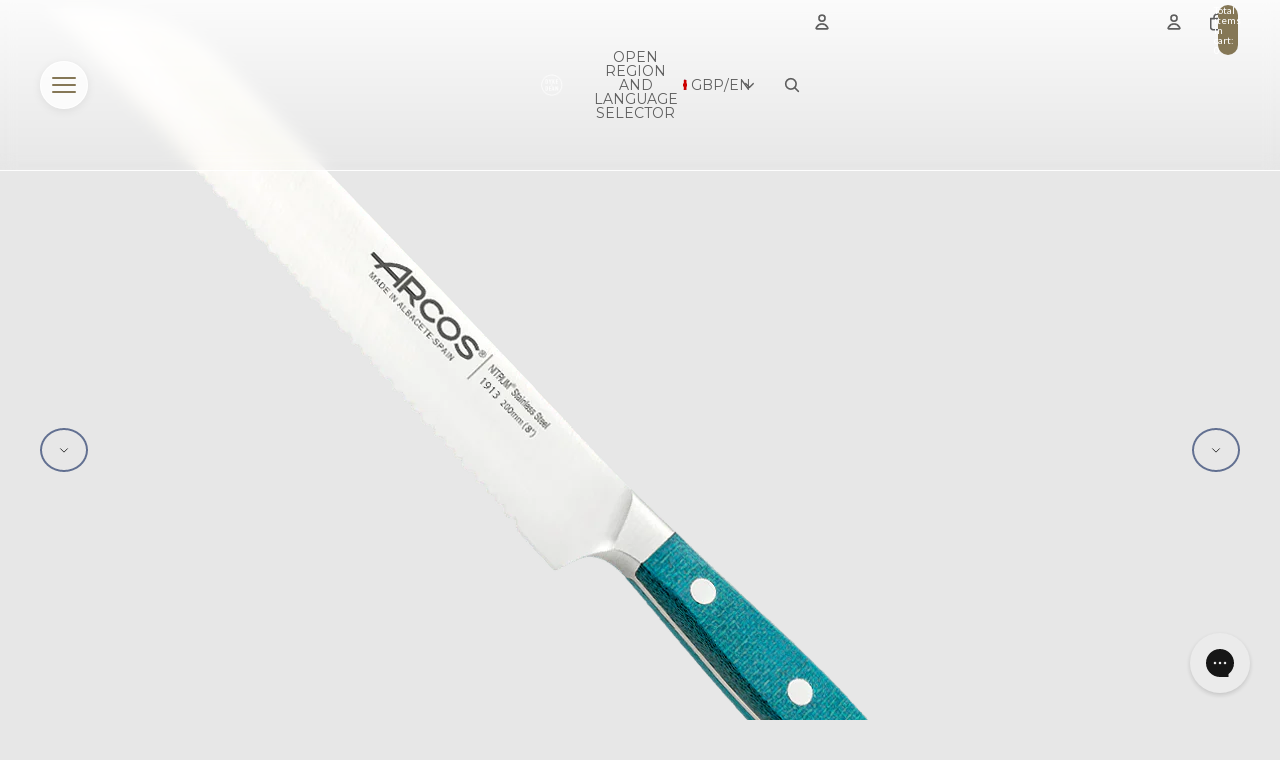

--- FILE ---
content_type: text/html; charset=utf-8
request_url: https://www.dykeanddean.com/products/brooklyn-bread-knife-200mm
body_size: 70057
content:
<!doctype html>
<html
  class="no-js"
  lang="en"
>
  <head><link href="//www.dykeanddean.com/cdn/shop/t/139/assets/overflow-list.css?v=168694168152117541881761589368" as="style" rel="preload">
<link href="//www.dykeanddean.com/cdn/shop/t/139/assets/base.css?v=112562450542842529081761589368" rel="stylesheet" type="text/css" media="all" />
<link href="//www.dykeanddean.com/cdn/shop/t/139/assets/custom.css?v=52894979758593540421769366107" rel="stylesheet" type="text/css" media="all" />
<link rel="icon" type="image/png" href="//www.dykeanddean.com/cdn/shop/files/dyke_and_dean_favicon_icon_7ff42afe-6667-4b5e-a58c-f5d2fdd18f66.png?crop=center&height=32&v=1762348273&width=32"><link rel="expect" href="#MainContent" blocking="render" id="view-transition-render-blocker"><meta charset="utf-8">
<meta
  http-equiv="X-UA-Compatible"
  content="IE=edge"
>
<meta
  name="viewport"
  content="width=device-width,initial-scale=1"
>
<meta
  name="view-transition"
  content="same-origin"
>
<meta
  name="theme-color"
  content=""
>

<meta
  property="og:site_name"
  content="DYKE &amp; DEAN"
>
<meta
  property="og:url"
  content="https://www.dykeanddean.com/products/brooklyn-bread-knife-200mm"
>
<meta
  property="og:title"
  content="BROOKLYN BREAD KNIFE 200mm - DYKE &amp; DEAN"
>
<meta
  property="og:type"
  content="product"
>
<meta
  property="og:description"
  content="Buy BROOKLYN BREAD KNIFE 200mm for only £49.00 at DYKE &amp; DEAN!"
><meta
    property="og:image"
    content="http://www.dykeanddean.com/cdn/shop/products/brooklyn-bread-knife-200mm-dyke-dean-598678.png?v=1708435576"
  >
  <meta
    property="og:image:secure_url"
    content="https://www.dykeanddean.com/cdn/shop/products/brooklyn-bread-knife-200mm-dyke-dean-598678.png?v=1708435576"
  >
  <meta
    property="og:image:width"
    content="900"
  >
  <meta
    property="og:image:height"
    content="900"
  ><meta
    property="og:price:amount"
    content="49.00"
  >
  <meta
    property="og:price:currency"
    content="GBP"
  ><meta
  name="twitter:card"
  content="summary_large_image"
>
<meta
  name="twitter:title"
  content="BROOKLYN BREAD KNIFE 200mm - DYKE &amp; DEAN"
>
<meta
  name="twitter:description"
  content="Buy BROOKLYN BREAD KNIFE 200mm for only £49.00 at DYKE &amp; DEAN!"
>

<title>
  BROOKLYN BREAD KNIFE 200mm - DYKE &amp; DEAN
</title>

<link
  rel="canonical"
  href="https://www.dykeanddean.com/products/brooklyn-bread-knife-200mm"
>


  <meta
    name="description"
    content="Buy BROOKLYN BREAD KNIFE 200mm for only £49.00 at DYKE &amp; DEAN!"
  >

<link
    rel="preconnect"
    href="https://fonts.shopifycdn.com"
    crossorigin
  >
<link
    rel="preload"
    as="font"
    href="//www.dykeanddean.com/cdn/fonts/lato/lato_n4.c3b93d431f0091c8be23185e15c9d1fee1e971c5.woff2"
    type="font/woff2"
    crossorigin
  ><link
    rel="preload"
    as="font"
    href="//www.dykeanddean.com/cdn/fonts/lato/lato_n6.38d0e3b23b74a60f769c51d1df73fac96c580d59.woff2"
    type="font/woff2"
    crossorigin
  ><link
    rel="preload"
    as="font"
    href="//www.dykeanddean.com/cdn/fonts/montserrat/montserrat_n7.3c434e22befd5c18a6b4afadb1e3d77c128c7939.woff2"
    type="font/woff2"
    crossorigin
  ><link
    rel="preload"
    as="font"
    href="//www.dykeanddean.com/cdn/fonts/montserrat/montserrat_n6.1326b3e84230700ef15b3a29fb520639977513e0.woff2"
    type="font/woff2"
    crossorigin
  >
<script async crossorigin fetchpriority="high" src="/cdn/shopifycloud/importmap-polyfill/es-modules-shim.2.4.0.js"></script>
<script type="importmap">
  {
    "imports": {
      "@theme/critical": "//www.dykeanddean.com/cdn/shop/t/139/assets/critical.js?v=169402557219780209121761589368",
      "@theme/product-title": "//www.dykeanddean.com/cdn/shop/t/139/assets/product-title-truncation.js?v=81744426891537421781761589368",
      "@theme/component": "//www.dykeanddean.com/cdn/shop/t/139/assets/component.js?v=74239122572524296041761589368",
      "@theme/dialog": "//www.dykeanddean.com/cdn/shop/t/139/assets/dialog.js?v=94382931671780430451761589368",
      "@theme/events": "//www.dykeanddean.com/cdn/shop/t/139/assets/events.js?v=59172389608566392641761589368",
      "@theme/focus": "//www.dykeanddean.com/cdn/shop/t/139/assets/focus.js?v=60436577539430446401761589368",
      "@theme/morph": "//www.dykeanddean.com/cdn/shop/t/139/assets/morph.js?v=175376767362814376631761589368",
      "@theme/paginated-list": "//www.dykeanddean.com/cdn/shop/t/139/assets/paginated-list.js?v=95298315036233333871761589368",
      "@theme/performance": "//www.dykeanddean.com/cdn/shop/t/139/assets/performance.js?v=160961134082498414901761589368",
      "@theme/product-form": "//www.dykeanddean.com/cdn/shop/t/139/assets/product-form.js?v=37366793173316469701761589368",
      "@theme/recently-viewed-products": "//www.dykeanddean.com/cdn/shop/t/139/assets/recently-viewed-products.js?v=94729125001750262651761589368",
      "@theme/scrolling": "//www.dykeanddean.com/cdn/shop/t/139/assets/scrolling.js?v=10957690925586738441761589368",
      "@theme/section-renderer": "//www.dykeanddean.com/cdn/shop/t/139/assets/section-renderer.js?v=117273408521114569061761589368",
      "@theme/section-hydration": "//www.dykeanddean.com/cdn/shop/t/139/assets/section-hydration.js?v=177651605160027701221761589368",
      "@theme/utilities": "//www.dykeanddean.com/cdn/shop/t/139/assets/utilities.js?v=20543301071820501481761589368",
      "@theme/variant-picker": "//www.dykeanddean.com/cdn/shop/t/139/assets/variant-picker.js?v=113536721324242252251761589368",
      "@theme/media-gallery": "//www.dykeanddean.com/cdn/shop/t/139/assets/media-gallery.js?v=111441960308641931071761589368",
      "@theme/quick-add": "//www.dykeanddean.com/cdn/shop/t/139/assets/quick-add.js?v=74531385036627369001761589368",
      "@theme/paginated-list-aspect-ratio": "//www.dykeanddean.com/cdn/shop/t/139/assets/paginated-list-aspect-ratio.js?v=25254270272143792451761589368",
      "@theme/popover-polyfill": "//www.dykeanddean.com/cdn/shop/t/139/assets/popover-polyfill.js?v=119029313658895111201761589368"
    }
  }
</script>


  
  <script
    src="//www.dykeanddean.com/cdn/shop/t/139/assets/view-transitions.js?v=84877080446900032951761589368"
    async
    blocking="render"
  ></script>
  


<link
  rel="modulepreload"
  href="//www.dykeanddean.com/cdn/shop/t/139/assets/critical.js?v=169402557219780209121761589368"
>

<link
  rel="modulepreload"
  href="//www.dykeanddean.com/cdn/shop/t/139/assets/utilities.js?v=20543301071820501481761589368"
  fetchpriority="low"
>
<link
  rel="modulepreload"
  href="//www.dykeanddean.com/cdn/shop/t/139/assets/component.js?v=74239122572524296041761589368"
  fetchpriority="low"
>
<link
  rel="modulepreload"
  href="//www.dykeanddean.com/cdn/shop/t/139/assets/section-renderer.js?v=117273408521114569061761589368"
  fetchpriority="low"
>
<link
  rel="modulepreload"
  href="//www.dykeanddean.com/cdn/shop/t/139/assets/section-hydration.js?v=177651605160027701221761589368"
  fetchpriority="low"
>
<link
  rel="modulepreload"
  href="//www.dykeanddean.com/cdn/shop/t/139/assets/morph.js?v=175376767362814376631761589368"
  fetchpriority="low"
>



<link
  rel="modulepreload"
  href="//www.dykeanddean.com/cdn/shop/t/139/assets/focus.js?v=60436577539430446401761589368"
  fetchpriority="low"
>
<link
  rel="modulepreload"
  href="//www.dykeanddean.com/cdn/shop/t/139/assets/recently-viewed-products.js?v=94729125001750262651761589368"
  fetchpriority="low"
>
<link
  rel="modulepreload"
  href="//www.dykeanddean.com/cdn/shop/t/139/assets/scrolling.js?v=10957690925586738441761589368"
  fetchpriority="low"
>
<link
  rel="modulepreload"
  href="//www.dykeanddean.com/cdn/shop/t/139/assets/events.js?v=59172389608566392641761589368"
  fetchpriority="low"
>
<script
  src="//www.dykeanddean.com/cdn/shop/t/139/assets/popover-polyfill.js?v=119029313658895111201761589368"
  type="module"
  fetchpriority="low"
></script>
<script
  src="//www.dykeanddean.com/cdn/shop/t/139/assets/quick-add.js?v=74531385036627369001761589368"
  type="module"
  fetchpriority="low"
></script>

  <script
    src="//www.dykeanddean.com/cdn/shop/t/139/assets/cart-discount.js?v=107077853990124422021761589368"
    type="module"
    fetchpriority="low"
  ></script>

<script
  src="//www.dykeanddean.com/cdn/shop/t/139/assets/dialog.js?v=94382931671780430451761589368"
  type="module"
  fetchpriority="low"
></script>
<script
  src="//www.dykeanddean.com/cdn/shop/t/139/assets/variant-picker.js?v=113536721324242252251761589368"
  type="module"
  fetchpriority="low"
></script>
<script
  src="//www.dykeanddean.com/cdn/shop/t/139/assets/product-card.js?v=174129639976667491711761589368"
  type="module"
  fetchpriority="low"
></script>
<script
  src="//www.dykeanddean.com/cdn/shop/t/139/assets/product-form.js?v=37366793173316469701761589368"
  type="module"
  fetchpriority="low"
></script>
<script
  src="//www.dykeanddean.com/cdn/shop/t/139/assets/accordion-custom.js?v=99000499017714805851761589368"
  type="module"
  fetchpriority="low"
></script>
<script
  src="//www.dykeanddean.com/cdn/shop/t/139/assets/disclosure-custom.js?v=168050880623268140331761589368"
  type="module"
  fetchpriority="low"
></script>
<script
  src="//www.dykeanddean.com/cdn/shop/t/139/assets/media.js?v=37825095869491791421761589368"
  type="module"
  fetchpriority="low"
></script>
<script
  src="//www.dykeanddean.com/cdn/shop/t/139/assets/product-price.js?v=30079423257668675401761589368"
  type="module"
  fetchpriority="low"
></script>
<script
  src="//www.dykeanddean.com/cdn/shop/t/139/assets/product-title-truncation.js?v=81744426891537421781761589368"
  type="module"
  fetchpriority="low"
></script>
<script
  src="//www.dykeanddean.com/cdn/shop/t/139/assets/product-inventory.js?v=16343734458933704981761589368"
  type="module"
  fetchpriority="low"
></script>
<script
  src="//www.dykeanddean.com/cdn/shop/t/139/assets/show-more.js?v=94563802205717136101761589368"
  type="module"
  fetchpriority="low"
></script>
<script
  src="//www.dykeanddean.com/cdn/shop/t/139/assets/slideshow.js?v=63092151078244317761761589368"
  type="module"
  fetchpriority="low"
></script>
<script
  src="//www.dykeanddean.com/cdn/shop/t/139/assets/anchored-popover.js?v=95953304814728754461761589368"
  type="module"
  fetchpriority="low"
></script>
<script
  src="//www.dykeanddean.com/cdn/shop/t/139/assets/floating-panel.js?v=128677600744947036551761589368"
  type="module"
  fetchpriority="low"
></script>
<script
  src="//www.dykeanddean.com/cdn/shop/t/139/assets/video-background.js?v=25237992823806706551761589368"
  type="module"
  fetchpriority="low"
></script>
<script
  src="//www.dykeanddean.com/cdn/shop/t/139/assets/component-quantity-selector.js?v=56330027151833116691761589368"
  type="module"
  fetchpriority="low"
></script>
<script
  src="//www.dykeanddean.com/cdn/shop/t/139/assets/media-gallery.js?v=111441960308641931071761589368"
  type="module"
  fetchpriority="low"
></script>
<script
  src="//www.dykeanddean.com/cdn/shop/t/139/assets/rte-formatter.js?v=101420294193111439321761589368"
  type="module"
  fetchpriority="low"
></script>
<script
  src="//www.dykeanddean.com/cdn/shop/t/139/assets/gift-card-recipient-form.js?v=129634859299628245901761589368"
  type="module"
  fetchpriority="low"
></script>


  <script
    src="//www.dykeanddean.com/cdn/shop/t/139/assets/localization.js?v=87759161307859666401761589368"
    type="module"
    fetchpriority="low"
  ></script>



  <script type="module">
    import { RecentlyViewed } from '@theme/recently-viewed-products';
    RecentlyViewed.addProduct('4652379439159');
  </script>



  <script
    src="//www.dykeanddean.com/cdn/shop/t/139/assets/product-card-link.js?v=97122579314620396511761589368"
    type="module"
    fetchpriority="low"
  ></script>


<script
  src="//www.dykeanddean.com/cdn/shop/t/139/assets/auto-close-details.js?v=58350291535404441581761589368"
  defer="defer"
></script>

<script>
  const basePath = 'https://cdn.shopify.com/static/themes/horizon/placeholders';
  const Theme = {
    placeholders: {
      general: [
        `${basePath}/general-1.png`,
        `${basePath}/general-2.png`,
        `${basePath}/general-3.png`,
        `${basePath}/general-4.png`,
        `${basePath}/general-5.png`,
        `${basePath}/general-6.png`,
        `${basePath}/general-7.png`,
      ],
      product: [`${basePath}/product-ball.png`, `${basePath}/product-cone.png`, `${basePath}/product-cube.png`],
    },
    translations: {
      placeholder_image: `Placeholder image`,
      added: `Added`,
      recipient_form_fields_visible: `Recipient form fields are now visible`,
      recipient_form_fields_hidden: `Recipient form fields are now hidden`,
      recipient_form_error: `There was an error with the form submission`,
    },
    routes: {
      cart_add_url: '/cart/add.js',
      cart_change_url: '/cart/change',
      cart_update_url: '/cart/update',
      cart_url: '/cart',
      predictive_search_url: '/search/suggest',
      search_url: '/search',
    },
    template: {
      name: 'product',
    },
  };
</script>
<style data-shopify>


  @font-face {
  font-family: Lato;
  font-weight: 400;
  font-style: normal;
  font-display: swap;
  src: url("//www.dykeanddean.com/cdn/fonts/lato/lato_n4.c3b93d431f0091c8be23185e15c9d1fee1e971c5.woff2") format("woff2"),
       url("//www.dykeanddean.com/cdn/fonts/lato/lato_n4.d5c00c781efb195594fd2fd4ad04f7882949e327.woff") format("woff");
}

  @font-face {
  font-family: Lato;
  font-weight: 700;
  font-style: normal;
  font-display: swap;
  src: url("//www.dykeanddean.com/cdn/fonts/lato/lato_n7.900f219bc7337bc57a7a2151983f0a4a4d9d5dcf.woff2") format("woff2"),
       url("//www.dykeanddean.com/cdn/fonts/lato/lato_n7.a55c60751adcc35be7c4f8a0313f9698598612ee.woff") format("woff");
}

  @font-face {
  font-family: Lato;
  font-weight: 400;
  font-style: italic;
  font-display: swap;
  src: url("//www.dykeanddean.com/cdn/fonts/lato/lato_i4.09c847adc47c2fefc3368f2e241a3712168bc4b6.woff2") format("woff2"),
       url("//www.dykeanddean.com/cdn/fonts/lato/lato_i4.3c7d9eb6c1b0a2bf62d892c3ee4582b016d0f30c.woff") format("woff");
}

  @font-face {
  font-family: Lato;
  font-weight: 700;
  font-style: italic;
  font-display: swap;
  src: url("//www.dykeanddean.com/cdn/fonts/lato/lato_i7.16ba75868b37083a879b8dd9f2be44e067dfbf92.woff2") format("woff2"),
       url("//www.dykeanddean.com/cdn/fonts/lato/lato_i7.4c07c2b3b7e64ab516aa2f2081d2bb0366b9dce8.woff") format("woff");
}


  


    @font-face {
  font-family: Lato;
  font-weight: 600;
  font-style: normal;
  font-display: swap;
  src: url("//www.dykeanddean.com/cdn/fonts/lato/lato_n6.38d0e3b23b74a60f769c51d1df73fac96c580d59.woff2") format("woff2"),
       url("//www.dykeanddean.com/cdn/fonts/lato/lato_n6.3365366161bdcc36a3f97cfbb23954d8c4bf4079.woff") format("woff");
}

    @font-face {
  font-family: Lato;
  font-weight: 700;
  font-style: normal;
  font-display: swap;
  src: url("//www.dykeanddean.com/cdn/fonts/lato/lato_n7.900f219bc7337bc57a7a2151983f0a4a4d9d5dcf.woff2") format("woff2"),
       url("//www.dykeanddean.com/cdn/fonts/lato/lato_n7.a55c60751adcc35be7c4f8a0313f9698598612ee.woff") format("woff");
}

    @font-face {
  font-family: Lato;
  font-weight: 600;
  font-style: italic;
  font-display: swap;
  src: url("//www.dykeanddean.com/cdn/fonts/lato/lato_i6.ab357ee5069e0603c2899b31e2b8ae84c4a42a48.woff2") format("woff2"),
       url("//www.dykeanddean.com/cdn/fonts/lato/lato_i6.3164fed79d7d987c1390528781c7c2f59ac7a746.woff") format("woff");
}

    @font-face {
  font-family: Lato;
  font-weight: 700;
  font-style: italic;
  font-display: swap;
  src: url("//www.dykeanddean.com/cdn/fonts/lato/lato_i7.16ba75868b37083a879b8dd9f2be44e067dfbf92.woff2") format("woff2"),
       url("//www.dykeanddean.com/cdn/fonts/lato/lato_i7.4c07c2b3b7e64ab516aa2f2081d2bb0366b9dce8.woff") format("woff");
}

  

  


    @font-face {
  font-family: Montserrat;
  font-weight: 700;
  font-style: normal;
  font-display: swap;
  src: url("//www.dykeanddean.com/cdn/fonts/montserrat/montserrat_n7.3c434e22befd5c18a6b4afadb1e3d77c128c7939.woff2") format("woff2"),
       url("//www.dykeanddean.com/cdn/fonts/montserrat/montserrat_n7.5d9fa6e2cae713c8fb539a9876489d86207fe957.woff") format("woff");
}

    @font-face {
  font-family: Montserrat;
  font-weight: 700;
  font-style: normal;
  font-display: swap;
  src: url("//www.dykeanddean.com/cdn/fonts/montserrat/montserrat_n7.3c434e22befd5c18a6b4afadb1e3d77c128c7939.woff2") format("woff2"),
       url("//www.dykeanddean.com/cdn/fonts/montserrat/montserrat_n7.5d9fa6e2cae713c8fb539a9876489d86207fe957.woff") format("woff");
}

    @font-face {
  font-family: Montserrat;
  font-weight: 700;
  font-style: italic;
  font-display: swap;
  src: url("//www.dykeanddean.com/cdn/fonts/montserrat/montserrat_i7.a0d4a463df4f146567d871890ffb3c80408e7732.woff2") format("woff2"),
       url("//www.dykeanddean.com/cdn/fonts/montserrat/montserrat_i7.f6ec9f2a0681acc6f8152c40921d2a4d2e1a2c78.woff") format("woff");
}

    @font-face {
  font-family: Montserrat;
  font-weight: 700;
  font-style: italic;
  font-display: swap;
  src: url("//www.dykeanddean.com/cdn/fonts/montserrat/montserrat_i7.a0d4a463df4f146567d871890ffb3c80408e7732.woff2") format("woff2"),
       url("//www.dykeanddean.com/cdn/fonts/montserrat/montserrat_i7.f6ec9f2a0681acc6f8152c40921d2a4d2e1a2c78.woff") format("woff");
}

  

  


    @font-face {
  font-family: Montserrat;
  font-weight: 600;
  font-style: normal;
  font-display: swap;
  src: url("//www.dykeanddean.com/cdn/fonts/montserrat/montserrat_n6.1326b3e84230700ef15b3a29fb520639977513e0.woff2") format("woff2"),
       url("//www.dykeanddean.com/cdn/fonts/montserrat/montserrat_n6.652f051080eb14192330daceed8cd53dfdc5ead9.woff") format("woff");
}

    @font-face {
  font-family: Montserrat;
  font-weight: 700;
  font-style: normal;
  font-display: swap;
  src: url("//www.dykeanddean.com/cdn/fonts/montserrat/montserrat_n7.3c434e22befd5c18a6b4afadb1e3d77c128c7939.woff2") format("woff2"),
       url("//www.dykeanddean.com/cdn/fonts/montserrat/montserrat_n7.5d9fa6e2cae713c8fb539a9876489d86207fe957.woff") format("woff");
}

    @font-face {
  font-family: Montserrat;
  font-weight: 600;
  font-style: italic;
  font-display: swap;
  src: url("//www.dykeanddean.com/cdn/fonts/montserrat/montserrat_i6.e90155dd2f004112a61c0322d66d1f59dadfa84b.woff2") format("woff2"),
       url("//www.dykeanddean.com/cdn/fonts/montserrat/montserrat_i6.41470518d8e9d7f1bcdd29a447c2397e5393943f.woff") format("woff");
}

    @font-face {
  font-family: Montserrat;
  font-weight: 700;
  font-style: italic;
  font-display: swap;
  src: url("//www.dykeanddean.com/cdn/fonts/montserrat/montserrat_i7.a0d4a463df4f146567d871890ffb3c80408e7732.woff2") format("woff2"),
       url("//www.dykeanddean.com/cdn/fonts/montserrat/montserrat_i7.f6ec9f2a0681acc6f8152c40921d2a4d2e1a2c78.woff") format("woff");
}

  

  :root {
    /* Page Layout */
    --sidebar-width: 25rem;
    --narrow-content-width: 36rem;
    --normal-content-width: 42rem;
    --wide-content-width: 46rem;
    --narrow-page-width: 90rem;
    --normal-page-width: 120rem;
    --wide-page-width: 150rem;

    /* Section Heights */
    --section-height-small: 15rem;
    --section-height-medium: 25rem;
    --section-height-large: 35rem;

    @media screen and (min-width: 40em) {
      --section-height-small: 40svh;
      --section-height-medium: 55svh;
      --section-height-large: 70svh;
    }

    @media screen and (min-width: 60em) {
      --section-height-small: 50svh;
      --section-height-medium: 65svh;
      --section-height-large: 80svh;
    }

    /* Letter spacing */
    --letter-spacing-sm: 0.06em;
    --letter-spacing-md: 0.13em;

    /* Font families */
    --font-body--family: Lato, sans-serif;
    --font-body--style: normal;
    --font-body--weight: 400;
    --font-subheading--family: Lato, sans-serif;
    --font-subheading--style: normal;
    --font-subheading--weight: 600;
    --font-heading--family: Montserrat, sans-serif;
    --font-heading--style: normal;
    --font-heading--weight: 700;
    --font-accent--family: Montserrat, sans-serif;
    --font-accent--style: normal;
    --font-accent--weight: 600;

    /* Margin sizes */
    --font-h1--spacing: 0.25em;
    --font-h2--spacing: 0.25em;
    --font-h3--spacing: 0.25em;
    --font-h4--spacing: 0.25em;
    --font-h5--spacing: 0.25em;
    --font-h6--spacing: 0.25em;
    --font-paragraph--spacing: 0.5em;

    /* Heading colors */
    --font-h1--color: var(--color-foreground-heading);
    --font-h2--color: var(--color-foreground-heading);
    --font-h3--color: var(--color-foreground-heading);
    --font-h4--color: var(--color-foreground-heading);
    --font-h5--color: var(--color-foreground-heading);
    --font-h6--color: var(--color-foreground-heading);

    /** Z-Index / Layering */
    --layer-section-background: -2;
    --layer-lowest: -1;
    --layer-base: 0;
    --layer-flat: 1;
    --layer-raised: 2;
    --layer-heightened: 4;
    --layer-sticky: 8;
    --layer-window-overlay: 10;
    --layer-header-menu: 12;
    --layer-overlay: 16;
    --layer-menu-drawer: 18;
    --layer-temporary: 20;

    /* Max-width / Measure */
    --max-width--body-normal: 50ch;
    --max-width--body-narrow: 35ch;

    --max-width--heading-normal: 50ch;
    --max-width--heading-narrow: 30ch;

    --max-width--display-normal: 20ch;
    --max-width--display-narrow: 15ch;
    --max-width--display-tight: 5ch;

    /* Letter-spacing / Tracking */
    --letter-spacing--display-tight: -0.03em;
    --letter-spacing--display-normal: 0em;
    --letter-spacing--display-loose: 0.03em;

    --letter-spacing--heading-tight: -0.03em;
    --letter-spacing--heading-normal: 0em;
    --letter-spacing--heading-loose: 0.03em;

    --letter-spacing--body-tight: -0.03em;
    --letter-spacing--body-normal: 0em;
    --letter-spacing--body-loose: 0.03em;

    /* Line height / Leading */
    --line-height: 1;

    --line-height--display-tight: 1;
    --line-height--display-normal: 1.1;
    --line-height--display-loose: 1.2;

    --line-height--heading-tight: 1.15;
    --line-height--heading-normal: 1.25;
    --line-height--heading-loose: 1.35;

    --line-height--body-tight: 1.2;
    --line-height--body-normal: 1.4;
    --line-height--body-loose: 1.6;

    /* Typography presets */
    --font-size--paragraph: 0.875rem;--font-size--h1: clamp(2.25rem, 7.2vw, 4.5rem);--font-size--h2: 2.0rem;--font-size--h3: 1.5rem;--font-size--h4: 0.875rem;--font-size--h5: 0.875rem;--font-size--h6: 1.0rem;--font-paragraph--weight: 400;--font-paragraph--letter-spacing: var(--letter-spacing--body-normal);--font-paragraph--size: var(--font-size--paragraph);--font-paragraph--family: var(--font-body--family);--font-paragraph--style: var(--font-body--style);--font-paragraph--case: ;--font-paragraph--line-height: var(--line-height--body-normal);--font-h1--weight: var(--font-primary--weight);--font-h1--letter-spacing: var(--letter-spacing--heading-normal);--font-h1--size: var(--font-size--h1);--font-h1--family: var(--font-primary--family);--font-h1--style: var(--font-primary--style);--font-h1--case: none;--font-h1--line-height: var(--line-height--display-tight);--font-h2--weight: var(--font-primary--weight);--font-h2--letter-spacing: var(--letter-spacing--heading-normal);--font-h2--size: var(--font-size--h2);--font-h2--family: var(--font-primary--family);--font-h2--style: var(--font-primary--style);--font-h2--case: none;--font-h2--line-height: var(--line-height--display-normal);--font-h3--weight: var(--font-primary--weight);--font-h3--letter-spacing: var(--letter-spacing--heading-normal);--font-h3--size: var(--font-size--h3);--font-h3--family: var(--font-primary--family);--font-h3--style: var(--font-primary--style);--font-h3--case: none;--font-h3--line-height: var(--line-height--display-normal);--font-h4--weight: var(--font-secondary--weight);--font-h4--letter-spacing: var(--letter-spacing--heading-normal);--font-h4--size: var(--font-size--h4);--font-h4--family: var(--font-secondary--family);--font-h4--style: var(--font-secondary--style);--font-h4--case: none;--font-h4--line-height: var(--line-height--display-normal);--font-h5--weight: var(--font-body--weight);--font-h5--letter-spacing: var(--letter-spacing--heading-normal);--font-h5--size: var(--font-size--h5);--font-h5--family: var(--font-body--family);--font-h5--style: var(--font-body--style);--font-h5--case: none;--font-h5--line-height: var(--line-height--display-normal);--font-h6--weight: var(--font-heading--weight);--font-h6--letter-spacing: var(--letter-spacing--heading-loose);--font-h6--size: var(--font-size--h6);--font-h6--family: var(--font-heading--family);--font-h6--style: var(--font-heading--style);--font-h6--case: uppercase;--font-h6--line-height: var(--line-height--display-normal);

    /* Hardcoded font sizes */
    --font-size--2xs: 0.625rem;
    --font-size--xs: 0.8125rem;
    --font-size--sm: 0.875rem;
    --font-size--md: 1rem;
    --font-size--lg: 1.125rem;
    --font-size--xl: 1.25rem;
    --font-size--2xl: 1.5rem;
    --font-size--3xl: 2rem;
    --font-size--4xl: 2.5rem;
    --font-size--5xl: 3rem;
    --font-size--6xl: 3.5rem;

    /* Menu font sizes */
    --menu-font-sm--size: 0.875rem;
    --menu-font-sm--line-height: calc(1.1 + 0.5 * min(16 / 14));
    --menu-font-md--size: 1rem;
    --menu-font-md--line-height: calc(1.1 + 0.5 * min(16 / 16));
    --menu-font-lg--size: 1.125rem;
    --menu-font-lg--line-height: calc(1.1 + 0.5 * min(16 / 18));
    --menu-font-xl--size: 1.25rem;
    --menu-font-xl--line-height: calc(1.1 + 0.5 * min(16 / 20));
    --menu-font-2xl--size: 1.75rem;
    --menu-font-2xl--line-height: calc(1.1 + 0.5 * min(16 / 28));

    /* Colors */
    --color-error: #8B0000;
    --color-success: #006400;
    --color-white: #FFFFFF;
    --color-white-rgb: 255 255 255;
    --color-black: #000000;
    --color-instock: #3ED660;
    --color-lowstock: #EE9441;
    --color-outofstock: #C8C8C8;

    /* Opacity */
    --opacity-5: 0.05;
    --opacity-8: 0.08;
    --opacity-10: 0.1;
    --opacity-15: 0.15;
    --opacity-20: 0.2;
    --opacity-25: 0.25;
    --opacity-30: 0.3;
    --opacity-40: 0.4;
    --opacity-50: 0.5;
    --opacity-60: 0.6;
    --opacity-70: 0.7;
    --opacity-80: 0.8;
    --opacity-85: 0.85;
    --opacity-90: 0.9;
    --opacity-subdued-text: var(--opacity-70);

    --shadow-button: 0 2px 3px rgb(0 0 0 / 20%);
    --gradient-image-overlay: linear-gradient(to top, rgb(0 0 0 / 0.5), transparent);

    /* Spacing */
    --margin-3xs: 0.125rem;
    --margin-2xs: 0.3rem;
    --margin-xs: 0.5rem;
    --margin-sm: 0.7rem;
    --margin-md: 0.8rem;
    --margin-lg: 1rem;
    --margin-xl: 1.25rem;
    --margin-2xl: 1.5rem;
    --margin-3xl: 1.75rem;
    --margin-4xl: 2rem;
    --margin-5xl: 3rem;
    --margin-6xl: 5rem;

    --scroll-margin: 50px;

    --padding-3xs: 0.125rem;
    --padding-2xs: 0.25rem;
    --padding-xs: 0.5rem;
    --padding-sm: 0.7rem;
    --padding-md: 0.8rem;
    --padding-lg: 1rem;
    --padding-xl: 1.25rem;
    --padding-2xl: 1.5rem;
    --padding-3xl: 1.75rem;
    --padding-4xl: 2rem;
    --padding-5xl: 3rem;
    --padding-6xl: 4rem;

    --gap-3xs: 0.125rem;
    --gap-2xs: 0.3rem;
    --gap-xs: 0.5rem;
    --gap-sm: 0.7rem;
    --gap-md: 0.9rem;
    --gap-lg: 1rem;
    --gap-xl: 1.25rem;
    --gap-2xl: 2rem;
    --gap-3xl: 3rem;

    --spacing-scale-sm: 0.6;
    --spacing-scale-md: 0.7;
    --spacing-scale-default: 1.0;

    /* Checkout buttons gap */
    --checkout-button-gap: 8px;

    /* Borders */
    --style-border-width: 1px;
    --style-border-radius-xs: 0.2rem;
    --style-border-radius-sm: 0.6rem;
    --style-border-radius-md: 0.8rem;
    --style-border-radius-50: 50%;
    --style-border-radius-lg: 1rem;
    --style-border-radius-pills: 40px;
    --style-border-radius-inputs: 8px;
    --style-border-radius-buttons-primary: 2px;
    --style-border-radius-buttons-secondary: 0px;
    --style-border-width-primary: 1px;
    --style-border-width-secondary: 1px;
    --style-border-width-inputs: 1px;
    --style-border-radius-popover: 8px;
    --style-border-popover: 1px none rgb(var(--color-border-rgb) / 50%);
    --style-border-drawer: 1px none rgb(var(--color-border-rgb) / 50%);
    --style-border-swatch-opacity: 10%;
    --style-border-swatch-width: 1px;
    --style-border-swatch-style: solid;

    /* Animation */
    --ease-out-cubic: cubic-bezier(0.33, 1, 0.68, 1);
    --ease-out-quad: cubic-bezier(0.32, 0.72, 0, 1);
    --animation-speed-fast: 0.0625s;
    --animation-speed: 0.125s;
    --animation-speed-slow: 0.2s;
    --animation-speed-medium: 0.15s;
    --animation-easing: ease-in-out;
    --animation-slideshow-easing: cubic-bezier(0.4, 0, 0.2, 1);
    --drawer-animation-speed: 0.2s;
    --animation-values-slow: var(--animation-speed-slow) var(--animation-easing);
    --animation-values: var(--animation-speed) var(--animation-easing);
    --animation-values-fast: var(--animation-speed-fast) var(--animation-easing);
    --animation-values-allow-discrete: var(--animation-speed) var(--animation-easing) allow-discrete;
    --animation-timing-hover: cubic-bezier(0.25, 0.46, 0.45, 0.94);
    --animation-timing-active: cubic-bezier(0.5, 0, 0.75, 0);
    --animation-timing-bounce: cubic-bezier(0.34, 1.56, 0.64, 1);
    --animation-timing-default: cubic-bezier(0, 0, 0.2, 1);
    --animation-timing-fade-in: cubic-bezier(0.16, 1, 0.3, 1);
    --animation-timing-fade-out: cubic-bezier(0.4, 0, 0.2, 1);

    /* View transitions */
    /* View transition old */
    --view-transition-old-main-content: var(--animation-speed) var(--animation-easing) both fadeOut;

    /* View transition new */
    --view-transition-new-main-content: var(--animation-speed) var(--animation-easing) both fadeIn, var(--animation-speed) var(--animation-easing) both slideInTopViewTransition;

    /* Focus */
    --focus-outline-width: 0.09375rem;
    --focus-outline-offset: 0.2em;

    /* Badges */
    --badge-blob-padding-block: 1px;
    --badge-blob-padding-inline: 12px 8px;
    --badge-rectangle-padding-block: 1px;
    --badge-rectangle-padding-inline: 6px;
    @media screen and (min-width: 750px) {
      --badge-blob-padding-block: 4px;
      --badge-blob-padding-inline: 16px 12px;
      --badge-rectangle-padding-block: 4px;
      --badge-rectangle-padding-inline: 10px;
    }

    /* Icons */
    --icon-size-2xs: 0.6rem;
    --icon-size-xs: 0.85rem;
    --icon-size-sm: 1.25rem;
    --icon-size-md: 1.375rem;
    --icon-size-lg: 1.5rem;
    --icon-stroke-width: 1.5px;

    /* Input */
    --input-email-min-width: 200px;
    --input-search-max-width: 650px;
    --input-padding-y: 0.8rem;
    --input-padding-x: 0.8rem;
    --input-padding: var(--input-padding-y) var(--input-padding-x);
    --input-box-shadow-width: var(--style-border-width-inputs);
    --input-box-shadow: 0 0 0 var(--input-box-shadow-width) var(--color-input-border);
    --input-box-shadow-focus: 0 0 0 calc(var(--input-box-shadow-width) + 0.5px) var(--color-input-border);
    --input-disabled-background-color: rgb(var(--color-foreground-rgb) / var(--opacity-10));
    --input-disabled-border-color: rgb(var(--color-foreground-rgb) / var(--opacity-5));
    --input-disabled-text-color: rgb(var(--color-foreground-rgb) / var(--opacity-50));
    --input-textarea-min-height: 55px;

    /* Button size */
    --button-size-sm: 30px;
    --button-size-md: 36px;
    --button-size: var(--minimum-touch-target);
    --button-padding-inline: 24px;
    --button-padding-block: 16px;

    /* Button font-family */
    --button-font-family-primary: var(--font-body--family);
    --button-font-family-secondary: var(--font-body--family);

    /* Button font-weight */
    --button-font-weight-primary: 700;
    --button-font-weight-secondary: 700;

    /* Button text case */
    --button-text-case: ;
    --button-text-case-primary: uppercase;
    --button-text-case-secondary: default;

    /* Borders */
    --border-color: rgb(var(--color-border-rgb) / var(--opacity-50));
    --border-width-sm: 1px;
    --border-width-md: 2px;
    --border-width-lg: 5px;

    /* Drawers */
    --drawer-inline-padding: 25px;
    --drawer-menu-inline-padding: 2.5rem;
    --drawer-header-block-padding: 20px;
    --drawer-content-block-padding: 10px;
    --drawer-header-desktop-top: 0rem;
    --drawer-padding: calc(var(--padding-sm) + 7px);
    --drawer-height: 100dvh;
    --drawer-width: 95vw;
    --drawer-max-width: 500px;

    /* Variant Picker Swatches */
    --variant-picker-swatch-width-unitless: 100;
    --variant-picker-swatch-height-unitless: 100;
    --variant-picker-swatch-width: 100px;
    --variant-picker-swatch-height: 100px;
    --variant-picker-swatch-radius: 100px;
    --variant-picker-border-width: 1px;
    --variant-picker-border-style: solid;
    --variant-picker-border-opacity: 10%;

    /* Variant Picker Buttons */
    --variant-picker-button-radius: 2px;
    --variant-picker-button-border-width: 1px;

    /* Slideshow */
    --slideshow-controls-size: 3.5rem;
    --slideshow-controls-icon: 2rem;
    --peek-next-slide-size: 3rem;

    /* Utilities */
    --backdrop-opacity: 0.15;
    --backdrop-color-rgb: var(--color-shadow-rgb);
    --minimum-touch-target: 44px;
    --disabled-opacity: 0.5;
    --skeleton-opacity: 0.025;

    /* Shapes */
    --shape--circle: circle(50% at center);
    --shape--sunburst: polygon(100% 50%,94.62% 55.87%,98.3% 62.94%,91.57% 67.22%,93.3% 75%,85.7% 77.39%,85.36% 85.36%,77.39% 85.7%,75% 93.3%,67.22% 91.57%,62.94% 98.3%,55.87% 94.62%,50% 100%,44.13% 94.62%,37.06% 98.3%,32.78% 91.57%,25% 93.3%,22.61% 85.7%,14.64% 85.36%,14.3% 77.39%,6.7% 75%,8.43% 67.22%,1.7% 62.94%,5.38% 55.87%,0% 50%,5.38% 44.13%,1.7% 37.06%,8.43% 32.78%,6.7% 25%,14.3% 22.61%,14.64% 14.64%,22.61% 14.3%,25% 6.7%,32.78% 8.43%,37.06% 1.7%,44.13% 5.38%,50% 0%,55.87% 5.38%,62.94% 1.7%,67.22% 8.43%,75% 6.7%,77.39% 14.3%,85.36% 14.64%,85.7% 22.61%,93.3% 25%,91.57% 32.78%,98.3% 37.06%,94.62% 44.13%);
    --shape--diamond: polygon(50% 0%, 100% 50%, 50% 100%, 0% 50%);
    --shape--blob: polygon(85.349% 11.712%, 87.382% 13.587%, 89.228% 15.647%, 90.886% 17.862%, 92.359% 20.204%, 93.657% 22.647%, 94.795% 25.169%, 95.786% 27.752%, 96.645% 30.382%, 97.387% 33.048%, 98.025% 35.740%, 98.564% 38.454%, 99.007% 41.186%, 99.358% 43.931%, 99.622% 46.685%, 99.808% 49.446%, 99.926% 52.210%, 99.986% 54.977%, 99.999% 57.744%, 99.975% 60.511%, 99.923% 63.278%, 99.821% 66.043%, 99.671% 68.806%, 99.453% 71.565%, 99.145% 74.314%, 98.724% 77.049%, 98.164% 79.759%, 97.433% 82.427%, 96.495% 85.030%, 95.311% 87.529%, 93.841% 89.872%, 92.062% 91.988%, 89.972% 93.796%, 87.635% 95.273%, 85.135% 96.456%, 82.532% 97.393%, 79.864% 98.127%, 77.156% 98.695%, 74.424% 99.129%, 71.676% 99.452%, 68.918% 99.685%, 66.156% 99.844%, 63.390% 99.942%, 60.624% 99.990%, 57.856% 99.999%, 55.089% 99.978%, 52.323% 99.929%, 49.557% 99.847%, 46.792% 99.723%, 44.031% 99.549%, 41.273% 99.317%, 38.522% 99.017%, 35.781% 98.639%, 33.054% 98.170%, 30.347% 97.599%, 27.667% 96.911%, 25.024% 96.091%, 22.432% 95.123%, 19.907% 93.994%, 17.466% 92.690%, 15.126% 91.216%, 12.902% 89.569%, 10.808% 87.761%, 8.854% 85.803%, 7.053% 83.703%, 5.418% 81.471%, 3.962% 79.119%, 2.702% 76.656%, 1.656% 74.095%, 0.846% 71.450%, 0.294% 68.740%, 0.024% 65.987%, 0.050% 63.221%, 0.343% 60.471%, 0.858% 57.752%, 1.548% 55.073%, 2.370% 52.431%, 3.283% 49.819%, 4.253% 47.227%, 5.249% 44.646%, 6.244% 42.063%, 7.211% 39.471%, 8.124% 36.858%, 8.958% 34.220%, 9.711% 31.558%, 10.409% 28.880%, 11.083% 26.196%, 11.760% 23.513%, 12.474% 20.839%, 13.259% 18.186%, 14.156% 15.569%, 15.214% 13.012%, 16.485% 10.556%, 18.028% 8.261%, 19.883% 6.211%, 22.041% 4.484%, 24.440% 3.110%, 26.998% 2.057%, 29.651% 1.275%, 32.360% 0.714%, 35.101% 0.337%, 37.859% 0.110%, 40.624% 0.009%, 43.391% 0.016%, 46.156% 0.113%, 48.918% 0.289%, 51.674% 0.533%, 54.425% 0.837%, 57.166% 1.215%, 59.898% 1.654%, 62.618% 2.163%, 65.322% 2.750%, 68.006% 3.424%, 70.662% 4.197%, 73.284% 5.081%, 75.860% 6.091%, 78.376% 7.242%, 80.813% 8.551%, 83.148% 10.036%, 85.349% 11.712%);

    /* Buy buttons */
    --height-buy-buttons: calc(var(--padding-lg) * 2 + var(--icon-size-sm));

    /* Card image height variables */
    --height-small: 10rem;
    --height-medium: 11.5rem;
    --height-large: 13rem;
    --height-full: 100vh;

    @media screen and (min-width: 750px) {
      --height-small: 17.5rem;
      --height-medium: 21.25rem;
      --height-large: 25rem;
    }

    /* Modal */
    --modal-max-height: 65dvh;

    /* Card styles for search */
    --card-bg-hover: rgb(var(--color-foreground-rgb) / var(--opacity-5));
    --card-border-hover: rgb(var(--color-foreground-rgb) / var(--opacity-30));
    --card-border-focus: rgb(var(--color-foreground-rgb) / var(--opacity-10));

    /* Cart */
    --cart-primary-font-family: var(--font-body--family);
    --cart-primary-font-style: var(--font-body--style);
    --cart-primary-font-weight: var(--font-body--weight);
    --cart-secondary-font-family: var(--font-primary--family);
    --cart-secondary-font-style: var(--font-primary--style);
    --cart-secondary-font-weight: var(--font-primary--weight);
  }
</style>
<style data-shopify>
  
    
      :root,
    
    
    
    .color-scheme-1 {
        --color-background: rgb(231 231 231 / 1.0);
        /* RGB values only to apply different opacities - Relative color values are not supported in iOS < 16.4 */
        --color-background-rgb: 231 231 231;
        --opacity-5-15: 0.05;
        --opacity-10-25: 0.1;
        --opacity-35-55: 0.35;
        --opacity-40-60: 0.4;
        --opacity-30-60: 0.3;
        --color-foreground: rgb(3 3 2 / 0.76);
        --color-foreground-rgb: 3 3 2;
        --color-foreground-heading: rgb(137 191 147 / 1.0);
        --color-foreground-heading-rgb: 137 191 147;
        --color-primary: rgb(3 3 2 / 1.0);
        --color-primary-rgb: 3 3 2;
        --color-primary-hover: rgb(3 3 2 / 1.0);
        --color-primary-hover-rgb: 3 3 2;
        --color-border: rgb(211 206 197 / 1.0);
        --color-border-rgb: 211 206 197;
        --color-shadow: rgb(3 3 2 / 1.0);
        --color-shadow-rgb: 3 3 2;
        --color-primary-button-text: rgb(133 119 86 / 1.0);
        --color-primary-button-background: rgb(255 255 255 / 0.61);
        --color-primary-button-border: rgb(3 3 2 / 1.0);
        --color-primary-button-hover-text: rgb(3 3 2 / 1.0);
        --color-primary-button-hover-background: rgb(3 3 2 / 0.08);
        --color-primary-button-hover-border: rgb(3 3 2 / 1.0);
        --color-secondary-button-text: rgb(3 3 2 / 1.0);
        --color-secondary-button-background: rgb(0 0 0 / 0.0);
        --color-secondary-button-border: rgb(211 206 197 / 1.0);
        --color-secondary-button-hover-text: rgb(3 3 2 / 1.0);
        --color-secondary-button-hover-background: rgb(0 0 0 / 0.0);
        --color-secondary-button-hover-border: rgb(3 3 2 / 1.0);
        --color-input-background: rgb(211 206 197 / 0.09);
        --color-input-text: rgb(3 3 2 / 1.0);
        --color-input-text-rgb: 3 3 2;
        --color-input-border: rgb(211 206 197 / 1.0);
        --color-input-hover-background: rgb(245 245 245 / 1.0);
        --color-variant-background: rgb(0 0 0 / 0.0);
        --color-variant-border: rgb(3 3 2 / 0.11);
        --color-variant-text: rgb(0 0 0 / 1.0);
        --color-variant-text-rgb: 0 0 0;
        --color-variant-hover-background: rgb(245 245 245 / 1.0);
        --color-variant-hover-text: rgb(0 0 0 / 1.0);
        --color-variant-hover-border: rgb(230 230 230 / 1.0);
        --color-selected-variant-background: rgb(0 0 0 / 0.0);
        --color-selected-variant-border: rgb(3 3 2 / 1.0);
        --color-selected-variant-text: rgb(3 3 2 / 1.0);
        --color-selected-variant-hover-background: rgb(26 26 26 / 1.0);
        --color-selected-variant-hover-text: rgb(255 255 255 / 1.0);
        --color-selected-variant-hover-border: rgb(26 26 26 / 1.0);

        --input-disabled-background-color: rgb(var(--color-foreground-rgb) / var(--opacity-10));
        --input-disabled-border-color: rgb(var(--color-foreground-rgb) / var(--opacity-5-15));
        --input-disabled-text-color: rgb(var(--color-foreground-rgb) / var(--opacity-50));
        --color-foreground-muted: rgb(var(--color-foreground-rgb) / var(--opacity-60));
        --font-h1--color: var(--color-foreground-heading);
        --font-h2--color: var(--color-foreground-heading);
        --font-h3--color: var(--color-foreground-heading);
        --font-h4--color: var(--color-foreground-heading);
        --font-h5--color: var(--color-foreground-heading);
        --font-h6--color: var(--color-foreground-heading);

        /* Shadows */
        
          --shadow-drawer: 0px 4px 20px rgb(var(--color-shadow-rgb) / var(--opacity-15));
        
        
          --shadow-blur: 20px;
          --shadow-popover: 0px 4px 20px rgb(var(--color-shadow-rgb) / var(--opacity-15));
        
      }
  
    
    
    
    .color-scheme-2 {
        --color-background: rgb(230 230 230 / 1.0);
        /* RGB values only to apply different opacities - Relative color values are not supported in iOS < 16.4 */
        --color-background-rgb: 230 230 230;
        --opacity-5-15: 0.05;
        --opacity-10-25: 0.1;
        --opacity-35-55: 0.35;
        --opacity-40-60: 0.4;
        --opacity-30-60: 0.3;
        --color-foreground: rgb(94 94 94 / 1.0);
        --color-foreground-rgb: 94 94 94;
        --color-foreground-heading: rgb(133 119 86 / 1.0);
        --color-foreground-heading-rgb: 133 119 86;
        --color-primary: rgb(133 119 86 / 1.0);
        --color-primary-rgb: 133 119 86;
        --color-primary-hover: rgb(94 94 94 / 1.0);
        --color-primary-hover-rgb: 94 94 94;
        --color-border: rgb(133 119 86 / 1.0);
        --color-border-rgb: 133 119 86;
        --color-shadow: rgb(133 119 86 / 1.0);
        --color-shadow-rgb: 133 119 86;
        --color-primary-button-text: rgb(185 219 191 / 1.0);
        --color-primary-button-background: rgb(255 255 255 / 1.0);
        --color-primary-button-border: rgb(133 119 86 / 1.0);
        --color-primary-button-hover-text: rgb(94 94 94 / 1.0);
        --color-primary-button-hover-background: rgb(133 119 86 / 1.0);
        --color-primary-button-hover-border: rgb(133 119 86 / 1.0);
        --color-secondary-button-text: rgb(0 0 0 / 1.0);
        --color-secondary-button-background: rgb(0 0 0 / 0.0);
        --color-secondary-button-border: rgb(0 0 0 / 1.0);
        --color-secondary-button-hover-text: rgb(255 255 255 / 1.0);
        --color-secondary-button-hover-background: rgb(0 0 0 / 1.0);
        --color-secondary-button-hover-border: rgb(0 0 0 / 1.0);
        --color-input-background: rgb(255 255 255 / 1.0);
        --color-input-text: rgb(0 0 0 / 1.0);
        --color-input-text-rgb: 0 0 0;
        --color-input-border: rgb(0 0 0 / 1.0);
        --color-input-hover-background: rgb(245 245 245 / 1.0);
        --color-variant-background: rgb(255 255 255 / 1.0);
        --color-variant-border: rgb(230 230 230 / 1.0);
        --color-variant-text: rgb(0 0 0 / 1.0);
        --color-variant-text-rgb: 0 0 0;
        --color-variant-hover-background: rgb(245 245 245 / 1.0);
        --color-variant-hover-text: rgb(0 0 0 / 1.0);
        --color-variant-hover-border: rgb(230 230 230 / 1.0);
        --color-selected-variant-background: rgb(0 0 0 / 1.0);
        --color-selected-variant-border: rgb(0 0 0 / 1.0);
        --color-selected-variant-text: rgb(255 255 255 / 1.0);
        --color-selected-variant-hover-background: rgb(26 26 26 / 1.0);
        --color-selected-variant-hover-text: rgb(255 255 255 / 1.0);
        --color-selected-variant-hover-border: rgb(26 26 26 / 1.0);

        --input-disabled-background-color: rgb(var(--color-foreground-rgb) / var(--opacity-10));
        --input-disabled-border-color: rgb(var(--color-foreground-rgb) / var(--opacity-5-15));
        --input-disabled-text-color: rgb(var(--color-foreground-rgb) / var(--opacity-50));
        --color-foreground-muted: rgb(var(--color-foreground-rgb) / var(--opacity-60));
        --font-h1--color: var(--color-foreground-heading);
        --font-h2--color: var(--color-foreground-heading);
        --font-h3--color: var(--color-foreground-heading);
        --font-h4--color: var(--color-foreground-heading);
        --font-h5--color: var(--color-foreground-heading);
        --font-h6--color: var(--color-foreground-heading);

        /* Shadows */
        
          --shadow-drawer: 0px 4px 20px rgb(var(--color-shadow-rgb) / var(--opacity-15));
        
        
          --shadow-blur: 20px;
          --shadow-popover: 0px 4px 20px rgb(var(--color-shadow-rgb) / var(--opacity-15));
        
      }
  
    
    
    
    .color-scheme-3 {
        --color-background: rgb(113 63 80 / 1.0);
        /* RGB values only to apply different opacities - Relative color values are not supported in iOS < 16.4 */
        --color-background-rgb: 113 63 80;
        --opacity-5-15: 0.05;
        --opacity-10-25: 0.1;
        --opacity-35-55: 0.35;
        --opacity-40-60: 0.4;
        --opacity-30-60: 0.3;
        --color-foreground: rgb(255 255 255 / 0.69);
        --color-foreground-rgb: 255 255 255;
        --color-foreground-heading: rgb(255 255 255 / 1.0);
        --color-foreground-heading-rgb: 255 255 255;
        --color-primary: rgb(255 255 255 / 1.0);
        --color-primary-rgb: 255 255 255;
        --color-primary-hover: rgb(237 235 231 / 1.0);
        --color-primary-hover-rgb: 237 235 231;
        --color-border: rgb(214 212 211 / 1.0);
        --color-border-rgb: 214 212 211;
        --color-shadow: rgb(0 0 0 / 1.0);
        --color-shadow-rgb: 0 0 0;
        --color-primary-button-text: rgb(0 0 0 / 1.0);
        --color-primary-button-background: rgb(255 255 255 / 1.0);
        --color-primary-button-border: rgb(255 255 255 / 1.0);
        --color-primary-button-hover-text: rgb(255 255 255 / 1.0);
        --color-primary-button-hover-background: rgb(0 0 0 / 0.0);
        --color-primary-button-hover-border: rgb(255 255 255 / 1.0);
        --color-secondary-button-text: rgb(255 255 255 / 1.0);
        --color-secondary-button-background: rgb(0 0 0 / 0.0);
        --color-secondary-button-border: rgb(255 255 255 / 1.0);
        --color-secondary-button-hover-text: rgb(0 0 0 / 1.0);
        --color-secondary-button-hover-background: rgb(255 255 255 / 1.0);
        --color-secondary-button-hover-border: rgb(255 255 255 / 1.0);
        --color-input-background: rgb(0 0 0 / 0.0);
        --color-input-text: rgb(255 255 255 / 1.0);
        --color-input-text-rgb: 255 255 255;
        --color-input-border: rgb(255 255 255 / 1.0);
        --color-input-hover-background: rgb(255 255 255 / 0.08);
        --color-variant-background: rgb(255 255 255 / 1.0);
        --color-variant-border: rgb(230 230 230 / 1.0);
        --color-variant-text: rgb(0 0 0 / 1.0);
        --color-variant-text-rgb: 0 0 0;
        --color-variant-hover-background: rgb(245 245 245 / 1.0);
        --color-variant-hover-text: rgb(0 0 0 / 1.0);
        --color-variant-hover-border: rgb(230 230 230 / 1.0);
        --color-selected-variant-background: rgb(0 0 0 / 1.0);
        --color-selected-variant-border: rgb(0 0 0 / 1.0);
        --color-selected-variant-text: rgb(255 255 255 / 1.0);
        --color-selected-variant-hover-background: rgb(26 26 26 / 1.0);
        --color-selected-variant-hover-text: rgb(255 255 255 / 1.0);
        --color-selected-variant-hover-border: rgb(26 26 26 / 1.0);

        --input-disabled-background-color: rgb(var(--color-foreground-rgb) / var(--opacity-10));
        --input-disabled-border-color: rgb(var(--color-foreground-rgb) / var(--opacity-5-15));
        --input-disabled-text-color: rgb(var(--color-foreground-rgb) / var(--opacity-50));
        --color-foreground-muted: rgb(var(--color-foreground-rgb) / var(--opacity-60));
        --font-h1--color: var(--color-foreground-heading);
        --font-h2--color: var(--color-foreground-heading);
        --font-h3--color: var(--color-foreground-heading);
        --font-h4--color: var(--color-foreground-heading);
        --font-h5--color: var(--color-foreground-heading);
        --font-h6--color: var(--color-foreground-heading);

        /* Shadows */
        
          --shadow-drawer: 0px 4px 20px rgb(var(--color-shadow-rgb) / var(--opacity-15));
        
        
          --shadow-blur: 20px;
          --shadow-popover: 0px 4px 20px rgb(var(--color-shadow-rgb) / var(--opacity-15));
        
      }
  
    
    
    
    .color-scheme-4 {
        --color-background: rgb(203 222 232 / 1.0);
        /* RGB values only to apply different opacities - Relative color values are not supported in iOS < 16.4 */
        --color-background-rgb: 203 222 232;
        --opacity-5-15: 0.05;
        --opacity-10-25: 0.1;
        --opacity-35-55: 0.35;
        --opacity-40-60: 0.4;
        --opacity-30-60: 0.3;
        --color-foreground: rgb(0 0 0 / 1.0);
        --color-foreground-rgb: 0 0 0;
        --color-foreground-heading: rgb(0 0 0 / 1.0);
        --color-foreground-heading-rgb: 0 0 0;
        --color-primary: rgb(0 0 0 / 1.0);
        --color-primary-rgb: 0 0 0;
        --color-primary-hover: rgb(146 74 98 / 1.0);
        --color-primary-hover-rgb: 146 74 98;
        --color-border: rgb(0 0 0 / 1.0);
        --color-border-rgb: 0 0 0;
        --color-shadow: rgb(0 0 0 / 1.0);
        --color-shadow-rgb: 0 0 0;
        --color-primary-button-text: rgb(255 255 255 / 1.0);
        --color-primary-button-background: rgb(0 0 0 / 1.0);
        --color-primary-button-border: rgb(0 0 0 / 1.0);
        --color-primary-button-hover-text: rgb(0 0 0 / 1.0);
        --color-primary-button-hover-background: rgb(0 0 0 / 0.0);
        --color-primary-button-hover-border: rgb(0 0 0 / 1.0);
        --color-secondary-button-text: rgb(0 0 0 / 1.0);
        --color-secondary-button-background: rgb(0 0 0 / 0.0);
        --color-secondary-button-border: rgb(0 0 0 / 1.0);
        --color-secondary-button-hover-text: rgb(255 255 255 / 1.0);
        --color-secondary-button-hover-background: rgb(0 0 0 / 1.0);
        --color-secondary-button-hover-border: rgb(0 0 0 / 1.0);
        --color-input-background: rgb(255 255 255 / 1.0);
        --color-input-text: rgb(0 0 0 / 1.0);
        --color-input-text-rgb: 0 0 0;
        --color-input-border: rgb(0 0 0 / 1.0);
        --color-input-hover-background: rgb(245 245 245 / 1.0);
        --color-variant-background: rgb(255 255 255 / 1.0);
        --color-variant-border: rgb(230 230 230 / 1.0);
        --color-variant-text: rgb(0 0 0 / 1.0);
        --color-variant-text-rgb: 0 0 0;
        --color-variant-hover-background: rgb(245 245 245 / 1.0);
        --color-variant-hover-text: rgb(0 0 0 / 1.0);
        --color-variant-hover-border: rgb(230 230 230 / 1.0);
        --color-selected-variant-background: rgb(0 0 0 / 1.0);
        --color-selected-variant-border: rgb(0 0 0 / 1.0);
        --color-selected-variant-text: rgb(255 255 255 / 1.0);
        --color-selected-variant-hover-background: rgb(26 26 26 / 1.0);
        --color-selected-variant-hover-text: rgb(255 255 255 / 1.0);
        --color-selected-variant-hover-border: rgb(26 26 26 / 1.0);

        --input-disabled-background-color: rgb(var(--color-foreground-rgb) / var(--opacity-10));
        --input-disabled-border-color: rgb(var(--color-foreground-rgb) / var(--opacity-5-15));
        --input-disabled-text-color: rgb(var(--color-foreground-rgb) / var(--opacity-50));
        --color-foreground-muted: rgb(var(--color-foreground-rgb) / var(--opacity-60));
        --font-h1--color: var(--color-foreground-heading);
        --font-h2--color: var(--color-foreground-heading);
        --font-h3--color: var(--color-foreground-heading);
        --font-h4--color: var(--color-foreground-heading);
        --font-h5--color: var(--color-foreground-heading);
        --font-h6--color: var(--color-foreground-heading);

        /* Shadows */
        
          --shadow-drawer: 0px 4px 20px rgb(var(--color-shadow-rgb) / var(--opacity-15));
        
        
          --shadow-blur: 20px;
          --shadow-popover: 0px 4px 20px rgb(var(--color-shadow-rgb) / var(--opacity-15));
        
      }
  
    
    
    
    .color-scheme-5 {
        --color-background: rgb(185 219 191 / 1.0);
        /* RGB values only to apply different opacities - Relative color values are not supported in iOS < 16.4 */
        --color-background-rgb: 185 219 191;
        --opacity-5-15: 0.05;
        --opacity-10-25: 0.1;
        --opacity-35-55: 0.35;
        --opacity-40-60: 0.4;
        --opacity-30-60: 0.3;
        --color-foreground: rgb(133 119 86 / 1.0);
        --color-foreground-rgb: 133 119 86;
        --color-foreground-heading: rgb(133 119 86 / 1.0);
        --color-foreground-heading-rgb: 133 119 86;
        --color-primary: rgb(133 119 86 / 1.0);
        --color-primary-rgb: 133 119 86;
        --color-primary-hover: rgb(185 219 191 / 1.0);
        --color-primary-hover-rgb: 185 219 191;
        --color-border: rgb(133 119 86 / 1.0);
        --color-border-rgb: 133 119 86;
        --color-shadow: rgb(133 119 86 / 1.0);
        --color-shadow-rgb: 133 119 86;
        --color-primary-button-text: rgb(0 0 0 / 1.0);
        --color-primary-button-background: rgb(255 255 255 / 1.0);
        --color-primary-button-border: rgb(255 255 255 / 1.0);
        --color-primary-button-hover-text: rgb(255 255 255 / 1.0);
        --color-primary-button-hover-background: rgb(0 0 0 / 0.0);
        --color-primary-button-hover-border: rgb(255 255 255 / 1.0);
        --color-secondary-button-text: rgb(255 255 255 / 1.0);
        --color-secondary-button-background: rgb(0 0 0 / 1.0);
        --color-secondary-button-border: rgb(255 255 255 / 1.0);
        --color-secondary-button-hover-text: rgb(172 172 172 / 1.0);
        --color-secondary-button-hover-background: rgb(0 0 0 / 1.0);
        --color-secondary-button-hover-border: rgb(172 172 172 / 1.0);
        --color-input-background: rgb(0 0 0 / 0.0);
        --color-input-text: rgb(255 255 255 / 1.0);
        --color-input-text-rgb: 255 255 255;
        --color-input-border: rgb(255 255 255 / 1.0);
        --color-input-hover-background: rgb(255 255 255 / 0.13);
        --color-variant-background: rgb(255 255 255 / 1.0);
        --color-variant-border: rgb(230 230 230 / 1.0);
        --color-variant-text: rgb(0 0 0 / 1.0);
        --color-variant-text-rgb: 0 0 0;
        --color-variant-hover-background: rgb(245 245 245 / 1.0);
        --color-variant-hover-text: rgb(0 0 0 / 1.0);
        --color-variant-hover-border: rgb(230 230 230 / 1.0);
        --color-selected-variant-background: rgb(0 0 0 / 1.0);
        --color-selected-variant-border: rgb(0 0 0 / 1.0);
        --color-selected-variant-text: rgb(255 255 255 / 1.0);
        --color-selected-variant-hover-background: rgb(26 26 26 / 1.0);
        --color-selected-variant-hover-text: rgb(255 255 255 / 1.0);
        --color-selected-variant-hover-border: rgb(26 26 26 / 1.0);

        --input-disabled-background-color: rgb(var(--color-foreground-rgb) / var(--opacity-10));
        --input-disabled-border-color: rgb(var(--color-foreground-rgb) / var(--opacity-5-15));
        --input-disabled-text-color: rgb(var(--color-foreground-rgb) / var(--opacity-50));
        --color-foreground-muted: rgb(var(--color-foreground-rgb) / var(--opacity-60));
        --font-h1--color: var(--color-foreground-heading);
        --font-h2--color: var(--color-foreground-heading);
        --font-h3--color: var(--color-foreground-heading);
        --font-h4--color: var(--color-foreground-heading);
        --font-h5--color: var(--color-foreground-heading);
        --font-h6--color: var(--color-foreground-heading);

        /* Shadows */
        
          --shadow-drawer: 0px 4px 20px rgb(var(--color-shadow-rgb) / var(--opacity-15));
        
        
          --shadow-blur: 20px;
          --shadow-popover: 0px 4px 20px rgb(var(--color-shadow-rgb) / var(--opacity-15));
        
      }
  
    
    
    
    .color-scheme-6 {
        --color-background: rgb(0 0 0 / 0.0);
        /* RGB values only to apply different opacities - Relative color values are not supported in iOS < 16.4 */
        --color-background-rgb: 0 0 0;
        --opacity-5-15: 0.15;
        --opacity-10-25: 0.25;
        --opacity-35-55: 0.55;
        --opacity-40-60: 0.6;
        --opacity-30-60: 0.6;
        --color-foreground: rgb(255 255 255 / 1.0);
        --color-foreground-rgb: 255 255 255;
        --color-foreground-heading: rgb(255 255 255 / 1.0);
        --color-foreground-heading-rgb: 255 255 255;
        --color-primary: rgb(255 255 255 / 1.0);
        --color-primary-rgb: 255 255 255;
        --color-primary-hover: rgb(172 172 172 / 1.0);
        --color-primary-hover-rgb: 172 172 172;
        --color-border: rgb(172 172 172 / 1.0);
        --color-border-rgb: 172 172 172;
        --color-shadow: rgb(0 0 0 / 0.0);
        --color-shadow-rgb: 0 0 0;
        --color-primary-button-text: rgb(0 0 0 / 1.0);
        --color-primary-button-background: rgb(255 255 255 / 1.0);
        --color-primary-button-border: rgb(255 255 255 / 1.0);
        --color-primary-button-hover-text: rgb(255 255 255 / 1.0);
        --color-primary-button-hover-background: rgb(0 0 0 / 1.0);
        --color-primary-button-hover-border: rgb(0 0 0 / 1.0);
        --color-secondary-button-text: rgb(255 255 255 / 1.0);
        --color-secondary-button-background: rgb(0 0 0 / 0.0);
        --color-secondary-button-border: rgb(255 255 255 / 1.0);
        --color-secondary-button-hover-text: rgb(0 0 0 / 1.0);
        --color-secondary-button-hover-background: rgb(255 255 255 / 1.0);
        --color-secondary-button-hover-border: rgb(255 255 255 / 1.0);
        --color-input-background: rgb(255 255 255 / 1.0);
        --color-input-text: rgb(0 0 0 / 1.0);
        --color-input-text-rgb: 0 0 0;
        --color-input-border: rgb(0 0 0 / 1.0);
        --color-input-hover-background: rgb(245 245 245 / 1.0);
        --color-variant-background: rgb(255 255 255 / 1.0);
        --color-variant-border: rgb(230 230 230 / 1.0);
        --color-variant-text: rgb(0 0 0 / 1.0);
        --color-variant-text-rgb: 0 0 0;
        --color-variant-hover-background: rgb(245 245 245 / 1.0);
        --color-variant-hover-text: rgb(0 0 0 / 1.0);
        --color-variant-hover-border: rgb(230 230 230 / 1.0);
        --color-selected-variant-background: rgb(0 0 0 / 1.0);
        --color-selected-variant-border: rgb(0 0 0 / 1.0);
        --color-selected-variant-text: rgb(255 255 255 / 1.0);
        --color-selected-variant-hover-background: rgb(26 26 26 / 1.0);
        --color-selected-variant-hover-text: rgb(255 255 255 / 1.0);
        --color-selected-variant-hover-border: rgb(26 26 26 / 1.0);

        --input-disabled-background-color: rgb(var(--color-foreground-rgb) / var(--opacity-10));
        --input-disabled-border-color: rgb(var(--color-foreground-rgb) / var(--opacity-5-15));
        --input-disabled-text-color: rgb(var(--color-foreground-rgb) / var(--opacity-50));
        --color-foreground-muted: rgb(var(--color-foreground-rgb) / var(--opacity-60));
        --font-h1--color: var(--color-foreground-heading);
        --font-h2--color: var(--color-foreground-heading);
        --font-h3--color: var(--color-foreground-heading);
        --font-h4--color: var(--color-foreground-heading);
        --font-h5--color: var(--color-foreground-heading);
        --font-h6--color: var(--color-foreground-heading);

        /* Shadows */
        
          --shadow-drawer: 0px 4px 20px rgb(var(--color-shadow-rgb) / var(--opacity-15));
        
        
          --shadow-blur: 20px;
          --shadow-popover: 0px 4px 20px rgb(var(--color-shadow-rgb) / var(--opacity-15));
        
      }
  
    
    
    
    .color-scheme-7 {
        --color-background: rgb(0 0 0 / 0.0);
        /* RGB values only to apply different opacities - Relative color values are not supported in iOS < 16.4 */
        --color-background-rgb: 0 0 0;
        --opacity-5-15: 0.15;
        --opacity-10-25: 0.25;
        --opacity-35-55: 0.55;
        --opacity-40-60: 0.6;
        --opacity-30-60: 0.6;
        --color-foreground: rgb(11 11 11 / 1.0);
        --color-foreground-rgb: 11 11 11;
        --color-foreground-heading: rgb(0 0 0 / 1.0);
        --color-foreground-heading-rgb: 0 0 0;
        --color-primary: rgb(0 0 0 / 1.0);
        --color-primary-rgb: 0 0 0;
        --color-primary-hover: rgb(0 0 0 / 1.0);
        --color-primary-hover-rgb: 0 0 0;
        --color-border: rgb(230 230 230 / 1.0);
        --color-border-rgb: 230 230 230;
        --color-shadow: rgb(0 0 0 / 1.0);
        --color-shadow-rgb: 0 0 0;
        --color-primary-button-text: rgb(255 255 255 / 1.0);
        --color-primary-button-background: rgb(172 172 172 / 1.0);
        --color-primary-button-border: rgb(0 0 0 / 1.0);
        --color-primary-button-hover-text: rgb(255 255 255 / 1.0);
        --color-primary-button-hover-background: rgb(0 0 0 / 1.0);
        --color-primary-button-hover-border: rgb(0 0 0 / 1.0);
        --color-secondary-button-text: rgb(0 0 0 / 1.0);
        --color-secondary-button-background: rgb(239 239 239 / 1.0);
        --color-secondary-button-border: rgb(0 15 159 / 1.0);
        --color-secondary-button-hover-text: rgb(0 0 0 / 1.0);
        --color-secondary-button-hover-background: rgb(222 222 222 / 1.0);
        --color-secondary-button-hover-border: rgb(0 0 0 / 1.0);
        --color-input-background: rgb(255 255 255 / 1.0);
        --color-input-text: rgb(0 0 0 / 1.0);
        --color-input-text-rgb: 0 0 0;
        --color-input-border: rgb(0 0 0 / 1.0);
        --color-input-hover-background: rgb(245 245 245 / 1.0);
        --color-variant-background: rgb(255 255 255 / 1.0);
        --color-variant-border: rgb(230 230 230 / 1.0);
        --color-variant-text: rgb(0 0 0 / 1.0);
        --color-variant-text-rgb: 0 0 0;
        --color-variant-hover-background: rgb(245 245 245 / 1.0);
        --color-variant-hover-text: rgb(0 0 0 / 1.0);
        --color-variant-hover-border: rgb(230 230 230 / 1.0);
        --color-selected-variant-background: rgb(0 0 0 / 1.0);
        --color-selected-variant-border: rgb(0 0 0 / 1.0);
        --color-selected-variant-text: rgb(255 255 255 / 1.0);
        --color-selected-variant-hover-background: rgb(26 26 26 / 1.0);
        --color-selected-variant-hover-text: rgb(255 255 255 / 1.0);
        --color-selected-variant-hover-border: rgb(26 26 26 / 1.0);

        --input-disabled-background-color: rgb(var(--color-foreground-rgb) / var(--opacity-10));
        --input-disabled-border-color: rgb(var(--color-foreground-rgb) / var(--opacity-5-15));
        --input-disabled-text-color: rgb(var(--color-foreground-rgb) / var(--opacity-50));
        --color-foreground-muted: rgb(var(--color-foreground-rgb) / var(--opacity-60));
        --font-h1--color: var(--color-foreground-heading);
        --font-h2--color: var(--color-foreground-heading);
        --font-h3--color: var(--color-foreground-heading);
        --font-h4--color: var(--color-foreground-heading);
        --font-h5--color: var(--color-foreground-heading);
        --font-h6--color: var(--color-foreground-heading);

        /* Shadows */
        
          --shadow-drawer: 0px 4px 20px rgb(var(--color-shadow-rgb) / var(--opacity-15));
        
        
          --shadow-blur: 20px;
          --shadow-popover: 0px 4px 20px rgb(var(--color-shadow-rgb) / var(--opacity-15));
        
      }
  
    
    
    
    .color-scheme-cc106e7b-84b9-4ee3-9607-84b364e5b985 {
        --color-background: rgb(231 231 231 / 1.0);
        /* RGB values only to apply different opacities - Relative color values are not supported in iOS < 16.4 */
        --color-background-rgb: 231 231 231;
        --opacity-5-15: 0.05;
        --opacity-10-25: 0.1;
        --opacity-35-55: 0.35;
        --opacity-40-60: 0.4;
        --opacity-30-60: 0.3;
        --color-foreground: rgb(94 94 94 / 1.0);
        --color-foreground-rgb: 94 94 94;
        --color-foreground-heading: rgb(133 119 86 / 1.0);
        --color-foreground-heading-rgb: 133 119 86;
        --color-primary: rgb(137 191 147 / 1.0);
        --color-primary-rgb: 137 191 147;
        --color-primary-hover: rgb(133 119 86 / 1.0);
        --color-primary-hover-rgb: 133 119 86;
        --color-border: rgb(133 119 86 / 1.0);
        --color-border-rgb: 133 119 86;
        --color-shadow: rgb(94 94 94 / 1.0);
        --color-shadow-rgb: 94 94 94;
        --color-primary-button-text: rgb(255 255 255 / 1.0);
        --color-primary-button-background: rgb(133 119 86 / 1.0);
        --color-primary-button-border: rgb(255 255 255 / 1.0);
        --color-primary-button-hover-text: rgb(133 119 86 / 1.0);
        --color-primary-button-hover-background: rgb(185 219 191 / 1.0);
        --color-primary-button-hover-border: rgb(3 3 2 / 1.0);
        --color-secondary-button-text: rgb(133 119 86 / 1.0);
        --color-secondary-button-background: rgb(255 255 255 / 0.65);
        --color-secondary-button-border: rgb(185 219 191 / 1.0);
        --color-secondary-button-hover-text: rgb(255 255 255 / 1.0);
        --color-secondary-button-hover-background: rgb(185 219 191 / 1.0);
        --color-secondary-button-hover-border: rgb(133 119 86 / 1.0);
        --color-input-background: rgb(211 206 197 / 0.09);
        --color-input-text: rgb(3 3 2 / 1.0);
        --color-input-text-rgb: 3 3 2;
        --color-input-border: rgb(185 219 191 / 1.0);
        --color-input-hover-background: rgb(245 245 245 / 1.0);
        --color-variant-background: rgb(0 0 0 / 0.0);
        --color-variant-border: rgb(3 3 2 / 0.11);
        --color-variant-text: rgb(0 0 0 / 1.0);
        --color-variant-text-rgb: 0 0 0;
        --color-variant-hover-background: rgb(245 245 245 / 1.0);
        --color-variant-hover-text: rgb(133 119 86 / 1.0);
        --color-variant-hover-border: rgb(230 230 230 / 1.0);
        --color-selected-variant-background: rgb(0 0 0 / 0.0);
        --color-selected-variant-border: rgb(255 255 255 / 1.0);
        --color-selected-variant-text: rgb(133 119 86 / 1.0);
        --color-selected-variant-hover-background: rgb(185 219 191 / 1.0);
        --color-selected-variant-hover-text: rgb(255 255 255 / 1.0);
        --color-selected-variant-hover-border: rgb(133 119 86 / 1.0);

        --input-disabled-background-color: rgb(var(--color-foreground-rgb) / var(--opacity-10));
        --input-disabled-border-color: rgb(var(--color-foreground-rgb) / var(--opacity-5-15));
        --input-disabled-text-color: rgb(var(--color-foreground-rgb) / var(--opacity-50));
        --color-foreground-muted: rgb(var(--color-foreground-rgb) / var(--opacity-60));
        --font-h1--color: var(--color-foreground-heading);
        --font-h2--color: var(--color-foreground-heading);
        --font-h3--color: var(--color-foreground-heading);
        --font-h4--color: var(--color-foreground-heading);
        --font-h5--color: var(--color-foreground-heading);
        --font-h6--color: var(--color-foreground-heading);

        /* Shadows */
        
          --shadow-drawer: 0px 4px 20px rgb(var(--color-shadow-rgb) / var(--opacity-15));
        
        
          --shadow-blur: 20px;
          --shadow-popover: 0px 4px 20px rgb(var(--color-shadow-rgb) / var(--opacity-15));
        
      }
  
    
    
    
    .color-scheme-c5bdd528-ca70-4cb0-9c49-b09115171969 {
        --color-background: rgb(231 231 231 / 1.0);
        /* RGB values only to apply different opacities - Relative color values are not supported in iOS < 16.4 */
        --color-background-rgb: 231 231 231;
        --opacity-5-15: 0.05;
        --opacity-10-25: 0.1;
        --opacity-35-55: 0.35;
        --opacity-40-60: 0.4;
        --opacity-30-60: 0.3;
        --color-foreground: rgb(133 119 86 / 1.0);
        --color-foreground-rgb: 133 119 86;
        --color-foreground-heading: rgb(133 119 86 / 1.0);
        --color-foreground-heading-rgb: 133 119 86;
        --color-primary: rgb(185 219 191 / 1.0);
        --color-primary-rgb: 185 219 191;
        --color-primary-hover: rgb(133 119 86 / 1.0);
        --color-primary-hover-rgb: 133 119 86;
        --color-border: rgb(133 119 86 / 1.0);
        --color-border-rgb: 133 119 86;
        --color-shadow: rgb(185 219 191 / 1.0);
        --color-shadow-rgb: 185 219 191;
        --color-primary-button-text: rgb(255 255 255 / 1.0);
        --color-primary-button-background: rgb(3 3 2 / 1.0);
        --color-primary-button-border: rgb(3 3 2 / 1.0);
        --color-primary-button-hover-text: rgb(3 3 2 / 1.0);
        --color-primary-button-hover-background: rgb(3 3 2 / 0.08);
        --color-primary-button-hover-border: rgb(3 3 2 / 1.0);
        --color-secondary-button-text: rgb(3 3 2 / 1.0);
        --color-secondary-button-background: rgb(0 0 0 / 0.0);
        --color-secondary-button-border: rgb(211 206 197 / 1.0);
        --color-secondary-button-hover-text: rgb(3 3 2 / 1.0);
        --color-secondary-button-hover-background: rgb(0 0 0 / 0.0);
        --color-secondary-button-hover-border: rgb(3 3 2 / 1.0);
        --color-input-background: rgb(211 206 197 / 0.09);
        --color-input-text: rgb(3 3 2 / 1.0);
        --color-input-text-rgb: 3 3 2;
        --color-input-border: rgb(211 206 197 / 1.0);
        --color-input-hover-background: rgb(245 245 245 / 1.0);
        --color-variant-background: rgb(0 0 0 / 0.0);
        --color-variant-border: rgb(3 3 2 / 0.11);
        --color-variant-text: rgb(0 0 0 / 1.0);
        --color-variant-text-rgb: 0 0 0;
        --color-variant-hover-background: rgb(245 245 245 / 1.0);
        --color-variant-hover-text: rgb(0 0 0 / 1.0);
        --color-variant-hover-border: rgb(230 230 230 / 1.0);
        --color-selected-variant-background: rgb(0 0 0 / 0.0);
        --color-selected-variant-border: rgb(3 3 2 / 1.0);
        --color-selected-variant-text: rgb(3 3 2 / 1.0);
        --color-selected-variant-hover-background: rgb(26 26 26 / 1.0);
        --color-selected-variant-hover-text: rgb(255 255 255 / 1.0);
        --color-selected-variant-hover-border: rgb(26 26 26 / 1.0);

        --input-disabled-background-color: rgb(var(--color-foreground-rgb) / var(--opacity-10));
        --input-disabled-border-color: rgb(var(--color-foreground-rgb) / var(--opacity-5-15));
        --input-disabled-text-color: rgb(var(--color-foreground-rgb) / var(--opacity-50));
        --color-foreground-muted: rgb(var(--color-foreground-rgb) / var(--opacity-60));
        --font-h1--color: var(--color-foreground-heading);
        --font-h2--color: var(--color-foreground-heading);
        --font-h3--color: var(--color-foreground-heading);
        --font-h4--color: var(--color-foreground-heading);
        --font-h5--color: var(--color-foreground-heading);
        --font-h6--color: var(--color-foreground-heading);

        /* Shadows */
        
          --shadow-drawer: 0px 4px 20px rgb(var(--color-shadow-rgb) / var(--opacity-15));
        
        
          --shadow-blur: 20px;
          --shadow-popover: 0px 4px 20px rgb(var(--color-shadow-rgb) / var(--opacity-15));
        
      }
  

  body, .color-scheme-1, .color-scheme-2, .color-scheme-3, .color-scheme-4, .color-scheme-5, .color-scheme-6, .color-scheme-7, .color-scheme-cc106e7b-84b9-4ee3-9607-84b364e5b985, .color-scheme-c5bdd528-ca70-4cb0-9c49-b09115171969 {
    color: var(--color-foreground);
    background-color: var(--color-background);
  }
</style>


    <script>window.performance && window.performance.mark && window.performance.mark('shopify.content_for_header.start');</script><meta name="google-site-verification" content="auZ0eZ4-ruP4aJhIky1cpYIlL5cGcxqNyEeaPWKrmDA">
<meta name="facebook-domain-verification" content="bprewyy5n4sthknpktu85illyjoo73">
<meta id="shopify-digital-wallet" name="shopify-digital-wallet" content="/1742162/digital_wallets/dialog">
<meta name="shopify-checkout-api-token" content="8f498d707850abf69b14552561da87e3">
<meta id="in-context-paypal-metadata" data-shop-id="1742162" data-venmo-supported="false" data-environment="production" data-locale="en_US" data-paypal-v4="true" data-currency="GBP">
<link rel="alternate" hreflang="x-default" href="https://www.dykeanddean.com/products/brooklyn-bread-knife-200mm">
<link rel="alternate" hreflang="en" href="https://www.dykeanddean.com/products/brooklyn-bread-knife-200mm">
<link rel="alternate" hreflang="ja" href="https://www.dykeanddean.com/ja/products/brooklyn-bread-knife-200mm">
<link rel="alternate" hreflang="da" href="https://www.dykeanddean.com/da/products/brooklyn-bread-knife-200mm">
<link rel="alternate" hreflang="fr" href="https://www.dykeanddean.com/fr/products/brooklyn-bread-knife-200mm">
<link rel="alternate" hreflang="de" href="https://www.dykeanddean.com/de/products/brooklyn-bread-knife-200mm">
<link rel="alternate" hreflang="it" href="https://www.dykeanddean.com/it/products/brooklyn-bread-knife-200mm">
<link rel="alternate" hreflang="pt" href="https://www.dykeanddean.com/pt/products/brooklyn-bread-knife-200mm">
<link rel="alternate" hreflang="es" href="https://www.dykeanddean.com/es/products/brooklyn-bread-knife-200mm">
<link rel="alternate" hreflang="sv" href="https://www.dykeanddean.com/sv/products/brooklyn-bread-knife-200mm">
<link rel="alternate" hreflang="da-DK" href="https://www.dykeanddean.dk/products/brooklyn-bread-knife-200mm">
<link rel="alternate" hreflang="es-ES" href="https://www.dykeanddean.es/products/brooklyn-bread-knife-200mm">
<link rel="alternate" hreflang="de-NL" href="https://www.dykeanddean.nl/products/brooklyn-bread-knife-200mm">
<link rel="alternate" hreflang="en-NL" href="https://www.dykeanddean.nl/en/products/brooklyn-bread-knife-200mm">
<link rel="alternate" hreflang="de-AT" href="https://www.dykeanddean.at/products/brooklyn-bread-knife-200mm">
<link rel="alternate" hreflang="en-AT" href="https://www.dykeanddean.at/en/products/brooklyn-bread-knife-200mm">
<link rel="alternate" hreflang="it-IT" href="https://www.dykeanddean.it/products/brooklyn-bread-knife-200mm">
<link rel="alternate" hreflang="en-DE" href="https://www.dykeanddean.com/en-de/products/brooklyn-bread-knife-200mm">
<link rel="alternate" hreflang="en-IE" href="https://www.dykeanddean.com/en-ie/products/brooklyn-bread-knife-200mm">
<link rel="alternate" hreflang="fr-FR" href="https://www.dykeanddean.com/fr-fr/products/brooklyn-bread-knife-200mm">
<link rel="alternate" hreflang="en-CH" href="https://www.dykeanddean.com/en-ch/products/brooklyn-bread-knife-200mm">
<link rel="alternate" hreflang="en-NO" href="https://www.dykeanddean.com/en-no/products/brooklyn-bread-knife-200mm">
<link rel="alternate" hreflang="en-KR" href="https://www.dykeanddean.com/en-kr/products/brooklyn-bread-knife-200mm">
<link rel="alternate" hreflang="en-IS" href="https://www.dykeanddean.com/en-is/products/brooklyn-bread-knife-200mm">
<link rel="alternate" type="application/json+oembed" href="https://www.dykeanddean.com/products/brooklyn-bread-knife-200mm.oembed">
<script async="async" src="/checkouts/internal/preloads.js?locale=en-GB"></script>
<link rel="preconnect" href="https://shop.app" crossorigin="anonymous">
<script async="async" src="https://shop.app/checkouts/internal/preloads.js?locale=en-GB&shop_id=1742162" crossorigin="anonymous"></script>
<script id="apple-pay-shop-capabilities" type="application/json">{"shopId":1742162,"countryCode":"GB","currencyCode":"GBP","merchantCapabilities":["supports3DS"],"merchantId":"gid:\/\/shopify\/Shop\/1742162","merchantName":"DYKE \u0026 DEAN","requiredBillingContactFields":["postalAddress","email","phone"],"requiredShippingContactFields":["postalAddress","email","phone"],"shippingType":"shipping","supportedNetworks":["visa","maestro","masterCard","amex"],"total":{"type":"pending","label":"DYKE \u0026 DEAN","amount":"1.00"},"shopifyPaymentsEnabled":true,"supportsSubscriptions":true}</script>
<script id="shopify-features" type="application/json">{"accessToken":"8f498d707850abf69b14552561da87e3","betas":["rich-media-storefront-analytics"],"domain":"www.dykeanddean.com","predictiveSearch":true,"shopId":1742162,"locale":"en"}</script>
<script>var Shopify = Shopify || {};
Shopify.shop = "dykeanddean.myshopify.com";
Shopify.locale = "en";
Shopify.currency = {"active":"GBP","rate":"1.0"};
Shopify.country = "GB";
Shopify.theme = {"name":"AUTUMN 25","id":132843733047,"schema_name":"Fabric","schema_version":"2.1.6","theme_store_id":3622,"role":"main"};
Shopify.theme.handle = "null";
Shopify.theme.style = {"id":null,"handle":null};
Shopify.cdnHost = "www.dykeanddean.com/cdn";
Shopify.routes = Shopify.routes || {};
Shopify.routes.root = "/";</script>
<script type="module">!function(o){(o.Shopify=o.Shopify||{}).modules=!0}(window);</script>
<script>!function(o){function n(){var o=[];function n(){o.push(Array.prototype.slice.apply(arguments))}return n.q=o,n}var t=o.Shopify=o.Shopify||{};t.loadFeatures=n(),t.autoloadFeatures=n()}(window);</script>
<script>
  window.ShopifyPay = window.ShopifyPay || {};
  window.ShopifyPay.apiHost = "shop.app\/pay";
  window.ShopifyPay.redirectState = null;
</script>
<script id="shop-js-analytics" type="application/json">{"pageType":"product"}</script>
<script defer="defer" async type="module" src="//www.dykeanddean.com/cdn/shopifycloud/shop-js/modules/v2/client.init-shop-cart-sync_BN7fPSNr.en.esm.js"></script>
<script defer="defer" async type="module" src="//www.dykeanddean.com/cdn/shopifycloud/shop-js/modules/v2/chunk.common_Cbph3Kss.esm.js"></script>
<script defer="defer" async type="module" src="//www.dykeanddean.com/cdn/shopifycloud/shop-js/modules/v2/chunk.modal_DKumMAJ1.esm.js"></script>
<script type="module">
  await import("//www.dykeanddean.com/cdn/shopifycloud/shop-js/modules/v2/client.init-shop-cart-sync_BN7fPSNr.en.esm.js");
await import("//www.dykeanddean.com/cdn/shopifycloud/shop-js/modules/v2/chunk.common_Cbph3Kss.esm.js");
await import("//www.dykeanddean.com/cdn/shopifycloud/shop-js/modules/v2/chunk.modal_DKumMAJ1.esm.js");

  window.Shopify.SignInWithShop?.initShopCartSync?.({"fedCMEnabled":true,"windoidEnabled":true});

</script>
<script>
  window.Shopify = window.Shopify || {};
  if (!window.Shopify.featureAssets) window.Shopify.featureAssets = {};
  window.Shopify.featureAssets['shop-js'] = {"shop-cart-sync":["modules/v2/client.shop-cart-sync_CJVUk8Jm.en.esm.js","modules/v2/chunk.common_Cbph3Kss.esm.js","modules/v2/chunk.modal_DKumMAJ1.esm.js"],"init-fed-cm":["modules/v2/client.init-fed-cm_7Fvt41F4.en.esm.js","modules/v2/chunk.common_Cbph3Kss.esm.js","modules/v2/chunk.modal_DKumMAJ1.esm.js"],"init-shop-email-lookup-coordinator":["modules/v2/client.init-shop-email-lookup-coordinator_Cc088_bR.en.esm.js","modules/v2/chunk.common_Cbph3Kss.esm.js","modules/v2/chunk.modal_DKumMAJ1.esm.js"],"init-windoid":["modules/v2/client.init-windoid_hPopwJRj.en.esm.js","modules/v2/chunk.common_Cbph3Kss.esm.js","modules/v2/chunk.modal_DKumMAJ1.esm.js"],"shop-button":["modules/v2/client.shop-button_B0jaPSNF.en.esm.js","modules/v2/chunk.common_Cbph3Kss.esm.js","modules/v2/chunk.modal_DKumMAJ1.esm.js"],"shop-cash-offers":["modules/v2/client.shop-cash-offers_DPIskqss.en.esm.js","modules/v2/chunk.common_Cbph3Kss.esm.js","modules/v2/chunk.modal_DKumMAJ1.esm.js"],"shop-toast-manager":["modules/v2/client.shop-toast-manager_CK7RT69O.en.esm.js","modules/v2/chunk.common_Cbph3Kss.esm.js","modules/v2/chunk.modal_DKumMAJ1.esm.js"],"init-shop-cart-sync":["modules/v2/client.init-shop-cart-sync_BN7fPSNr.en.esm.js","modules/v2/chunk.common_Cbph3Kss.esm.js","modules/v2/chunk.modal_DKumMAJ1.esm.js"],"init-customer-accounts-sign-up":["modules/v2/client.init-customer-accounts-sign-up_CfPf4CXf.en.esm.js","modules/v2/client.shop-login-button_DeIztwXF.en.esm.js","modules/v2/chunk.common_Cbph3Kss.esm.js","modules/v2/chunk.modal_DKumMAJ1.esm.js"],"pay-button":["modules/v2/client.pay-button_CgIwFSYN.en.esm.js","modules/v2/chunk.common_Cbph3Kss.esm.js","modules/v2/chunk.modal_DKumMAJ1.esm.js"],"init-customer-accounts":["modules/v2/client.init-customer-accounts_DQ3x16JI.en.esm.js","modules/v2/client.shop-login-button_DeIztwXF.en.esm.js","modules/v2/chunk.common_Cbph3Kss.esm.js","modules/v2/chunk.modal_DKumMAJ1.esm.js"],"avatar":["modules/v2/client.avatar_BTnouDA3.en.esm.js"],"init-shop-for-new-customer-accounts":["modules/v2/client.init-shop-for-new-customer-accounts_CsZy_esa.en.esm.js","modules/v2/client.shop-login-button_DeIztwXF.en.esm.js","modules/v2/chunk.common_Cbph3Kss.esm.js","modules/v2/chunk.modal_DKumMAJ1.esm.js"],"shop-follow-button":["modules/v2/client.shop-follow-button_BRMJjgGd.en.esm.js","modules/v2/chunk.common_Cbph3Kss.esm.js","modules/v2/chunk.modal_DKumMAJ1.esm.js"],"checkout-modal":["modules/v2/client.checkout-modal_B9Drz_yf.en.esm.js","modules/v2/chunk.common_Cbph3Kss.esm.js","modules/v2/chunk.modal_DKumMAJ1.esm.js"],"shop-login-button":["modules/v2/client.shop-login-button_DeIztwXF.en.esm.js","modules/v2/chunk.common_Cbph3Kss.esm.js","modules/v2/chunk.modal_DKumMAJ1.esm.js"],"lead-capture":["modules/v2/client.lead-capture_DXYzFM3R.en.esm.js","modules/v2/chunk.common_Cbph3Kss.esm.js","modules/v2/chunk.modal_DKumMAJ1.esm.js"],"shop-login":["modules/v2/client.shop-login_CA5pJqmO.en.esm.js","modules/v2/chunk.common_Cbph3Kss.esm.js","modules/v2/chunk.modal_DKumMAJ1.esm.js"],"payment-terms":["modules/v2/client.payment-terms_BxzfvcZJ.en.esm.js","modules/v2/chunk.common_Cbph3Kss.esm.js","modules/v2/chunk.modal_DKumMAJ1.esm.js"]};
</script>
<script>(function() {
  var isLoaded = false;
  function asyncLoad() {
    if (isLoaded) return;
    isLoaded = true;
    var urls = ["\/\/cdn.shopify.com\/proxy\/c2fdda844a1d462544cad0bfdf84aa2484811cfd54397279e8f5ca807bcefdc9\/obscure-escarpment-2240.herokuapp.com\/js\/best_custom_product_options.js?shop=dykeanddean.myshopify.com\u0026sp-cache-control=cHVibGljLCBtYXgtYWdlPTkwMA","https:\/\/cdn.shopify.com\/s\/files\/1\/0537\/1265\/0427\/t\/2\/assets\/ultimate-cart-drawer___app.js?ver=20230523-02\u0026shop=dykeanddean.myshopify.com","https:\/\/config.gorgias.chat\/bundle-loader\/01GYCCJ7XJHX4VRYZRE59QD6JJ?source=shopify1click\u0026shop=dykeanddean.myshopify.com","https:\/\/cdn.shopify.com\/s\/files\/1\/0537\/1265\/0427\/t\/2\/assets\/ultimate-cart-drawer___app.js?ver=20231122-04\u0026shop=dykeanddean.myshopify.com","https:\/\/cdn.nfcube.com\/instafeed-2da90492c3d88ba1e67e3f3a7c65443b.js?shop=dykeanddean.myshopify.com","https:\/\/tools.luckyorange.com\/core\/lo.js?site-id=129997\u0026shop=dykeanddean.myshopify.com","https:\/\/public.9gtb.com\/loader.js?g_cvt_id=dc4bc063-9665-41aa-beba-6fda1811e99c\u0026shop=dykeanddean.myshopify.com"];
    for (var i = 0; i < urls.length; i++) {
      var s = document.createElement('script');
      s.type = 'text/javascript';
      s.async = true;
      s.src = urls[i];
      var x = document.getElementsByTagName('script')[0];
      x.parentNode.insertBefore(s, x);
    }
  };
  if(window.attachEvent) {
    window.attachEvent('onload', asyncLoad);
  } else {
    window.addEventListener('load', asyncLoad, false);
  }
})();</script>
<script id="__st">var __st={"a":1742162,"offset":0,"reqid":"b3c0da23-519b-4602-8046-abe78e402e1e-1769886310","pageurl":"www.dykeanddean.com\/products\/brooklyn-bread-knife-200mm","u":"a396487ba591","p":"product","rtyp":"product","rid":4652379439159};</script>
<script>window.ShopifyPaypalV4VisibilityTracking = true;</script>
<script id="captcha-bootstrap">!function(){'use strict';const t='contact',e='account',n='new_comment',o=[[t,t],['blogs',n],['comments',n],[t,'customer']],c=[[e,'customer_login'],[e,'guest_login'],[e,'recover_customer_password'],[e,'create_customer']],r=t=>t.map((([t,e])=>`form[action*='/${t}']:not([data-nocaptcha='true']) input[name='form_type'][value='${e}']`)).join(','),a=t=>()=>t?[...document.querySelectorAll(t)].map((t=>t.form)):[];function s(){const t=[...o],e=r(t);return a(e)}const i='password',u='form_key',d=['recaptcha-v3-token','g-recaptcha-response','h-captcha-response',i],f=()=>{try{return window.sessionStorage}catch{return}},m='__shopify_v',_=t=>t.elements[u];function p(t,e,n=!1){try{const o=window.sessionStorage,c=JSON.parse(o.getItem(e)),{data:r}=function(t){const{data:e,action:n}=t;return t[m]||n?{data:e,action:n}:{data:t,action:n}}(c);for(const[e,n]of Object.entries(r))t.elements[e]&&(t.elements[e].value=n);n&&o.removeItem(e)}catch(o){console.error('form repopulation failed',{error:o})}}const l='form_type',E='cptcha';function T(t){t.dataset[E]=!0}const w=window,h=w.document,L='Shopify',v='ce_forms',y='captcha';let A=!1;((t,e)=>{const n=(g='f06e6c50-85a8-45c8-87d0-21a2b65856fe',I='https://cdn.shopify.com/shopifycloud/storefront-forms-hcaptcha/ce_storefront_forms_captcha_hcaptcha.v1.5.2.iife.js',D={infoText:'Protected by hCaptcha',privacyText:'Privacy',termsText:'Terms'},(t,e,n)=>{const o=w[L][v],c=o.bindForm;if(c)return c(t,g,e,D).then(n);var r;o.q.push([[t,g,e,D],n]),r=I,A||(h.body.append(Object.assign(h.createElement('script'),{id:'captcha-provider',async:!0,src:r})),A=!0)});var g,I,D;w[L]=w[L]||{},w[L][v]=w[L][v]||{},w[L][v].q=[],w[L][y]=w[L][y]||{},w[L][y].protect=function(t,e){n(t,void 0,e),T(t)},Object.freeze(w[L][y]),function(t,e,n,w,h,L){const[v,y,A,g]=function(t,e,n){const i=e?o:[],u=t?c:[],d=[...i,...u],f=r(d),m=r(i),_=r(d.filter((([t,e])=>n.includes(e))));return[a(f),a(m),a(_),s()]}(w,h,L),I=t=>{const e=t.target;return e instanceof HTMLFormElement?e:e&&e.form},D=t=>v().includes(t);t.addEventListener('submit',(t=>{const e=I(t);if(!e)return;const n=D(e)&&!e.dataset.hcaptchaBound&&!e.dataset.recaptchaBound,o=_(e),c=g().includes(e)&&(!o||!o.value);(n||c)&&t.preventDefault(),c&&!n&&(function(t){try{if(!f())return;!function(t){const e=f();if(!e)return;const n=_(t);if(!n)return;const o=n.value;o&&e.removeItem(o)}(t);const e=Array.from(Array(32),(()=>Math.random().toString(36)[2])).join('');!function(t,e){_(t)||t.append(Object.assign(document.createElement('input'),{type:'hidden',name:u})),t.elements[u].value=e}(t,e),function(t,e){const n=f();if(!n)return;const o=[...t.querySelectorAll(`input[type='${i}']`)].map((({name:t})=>t)),c=[...d,...o],r={};for(const[a,s]of new FormData(t).entries())c.includes(a)||(r[a]=s);n.setItem(e,JSON.stringify({[m]:1,action:t.action,data:r}))}(t,e)}catch(e){console.error('failed to persist form',e)}}(e),e.submit())}));const S=(t,e)=>{t&&!t.dataset[E]&&(n(t,e.some((e=>e===t))),T(t))};for(const o of['focusin','change'])t.addEventListener(o,(t=>{const e=I(t);D(e)&&S(e,y())}));const B=e.get('form_key'),M=e.get(l),P=B&&M;t.addEventListener('DOMContentLoaded',(()=>{const t=y();if(P)for(const e of t)e.elements[l].value===M&&p(e,B);[...new Set([...A(),...v().filter((t=>'true'===t.dataset.shopifyCaptcha))])].forEach((e=>S(e,t)))}))}(h,new URLSearchParams(w.location.search),n,t,e,['guest_login'])})(!0,!0)}();</script>
<script integrity="sha256-4kQ18oKyAcykRKYeNunJcIwy7WH5gtpwJnB7kiuLZ1E=" data-source-attribution="shopify.loadfeatures" defer="defer" src="//www.dykeanddean.com/cdn/shopifycloud/storefront/assets/storefront/load_feature-a0a9edcb.js" crossorigin="anonymous"></script>
<script crossorigin="anonymous" defer="defer" src="//www.dykeanddean.com/cdn/shopifycloud/storefront/assets/shopify_pay/storefront-65b4c6d7.js?v=20250812"></script>
<script data-source-attribution="shopify.dynamic_checkout.dynamic.init">var Shopify=Shopify||{};Shopify.PaymentButton=Shopify.PaymentButton||{isStorefrontPortableWallets:!0,init:function(){window.Shopify.PaymentButton.init=function(){};var t=document.createElement("script");t.src="https://www.dykeanddean.com/cdn/shopifycloud/portable-wallets/latest/portable-wallets.en.js",t.type="module",document.head.appendChild(t)}};
</script>
<script data-source-attribution="shopify.dynamic_checkout.buyer_consent">
  function portableWalletsHideBuyerConsent(e){var t=document.getElementById("shopify-buyer-consent"),n=document.getElementById("shopify-subscription-policy-button");t&&n&&(t.classList.add("hidden"),t.setAttribute("aria-hidden","true"),n.removeEventListener("click",e))}function portableWalletsShowBuyerConsent(e){var t=document.getElementById("shopify-buyer-consent"),n=document.getElementById("shopify-subscription-policy-button");t&&n&&(t.classList.remove("hidden"),t.removeAttribute("aria-hidden"),n.addEventListener("click",e))}window.Shopify?.PaymentButton&&(window.Shopify.PaymentButton.hideBuyerConsent=portableWalletsHideBuyerConsent,window.Shopify.PaymentButton.showBuyerConsent=portableWalletsShowBuyerConsent);
</script>
<script data-source-attribution="shopify.dynamic_checkout.cart.bootstrap">document.addEventListener("DOMContentLoaded",(function(){function t(){return document.querySelector("shopify-accelerated-checkout-cart, shopify-accelerated-checkout")}if(t())Shopify.PaymentButton.init();else{new MutationObserver((function(e,n){t()&&(Shopify.PaymentButton.init(),n.disconnect())})).observe(document.body,{childList:!0,subtree:!0})}}));
</script>
<link id="shopify-accelerated-checkout-styles" rel="stylesheet" media="screen" href="https://www.dykeanddean.com/cdn/shopifycloud/portable-wallets/latest/accelerated-checkout-backwards-compat.css" crossorigin="anonymous">
<style id="shopify-accelerated-checkout-cart">
        #shopify-buyer-consent {
  margin-top: 1em;
  display: inline-block;
  width: 100%;
}

#shopify-buyer-consent.hidden {
  display: none;
}

#shopify-subscription-policy-button {
  background: none;
  border: none;
  padding: 0;
  text-decoration: underline;
  font-size: inherit;
  cursor: pointer;
}

#shopify-subscription-policy-button::before {
  box-shadow: none;
}

      </style>
<link rel="stylesheet" media="screen" href="//www.dykeanddean.com/cdn/shop/t/139/compiled_assets/styles.css?v=81256">
<script>window.performance && window.performance.mark && window.performance.mark('shopify.content_for_header.end');</script>
  


<script>
  document.addEventListener("DOMContentLoaded", function(event) {
    const style = document.getElementById('wsg-custom-style');
    if (typeof window.isWsgCustomer != "undefined" && isWsgCustomer) {
      style.innerHTML = `
        ${style.innerHTML} 
        /* A friend of hideWsg - this will _show_ only for wsg customers. Add class to an element to use */
        .showWsg {
          display: unset;
        }
        /* wholesale only CSS */
        .additional-checkout-buttons, .shopify-payment-button {
          display: none !important;
        }
        .wsg-proxy-container select {
          background-color: 
          ${
        document.querySelector('input').style.backgroundColor
          ? document.querySelector('input').style.backgroundColor
          : 'white'
        } !important;
        }
      `;
    } else {
      style.innerHTML = `
        ${style.innerHTML}
        /* Add CSS rules here for NOT wsg customers - great to hide elements from retail when we can't access the code driving the element */
        
      `;
    }

    if (typeof window.embedButtonBg !== undefined && typeof window.embedButtonText !== undefined && window.embedButtonBg !== window.embedButtonText) {
      style.innerHTML = `
        ${style.innerHTML}
        .wsg-button-fix {
          background: ${embedButtonBg} !important;
          border-color: ${embedButtonBg} !important;
          color: ${embedButtonText} !important;
        }
      `;
    }

    // =========================
    //         CUSTOM JS
    // ==========================
    if (document.querySelector(".wsg-proxy-container")) {
      initNodeObserver(wsgCustomJs);
    }
  })

  function wsgCustomJs() {

    // update button classes
    const button = document.querySelectorAll(".wsg-button-fix");
    let buttonClass = "xxButtonClassesHerexx";
    buttonClass = buttonClass.split(" ");
    for (let i = 0; i < button.length; i++) {
      button[i].classList.add(... buttonClass);
    }

    // wsgCustomJs window placeholder
    // update secondary btn color on proxy cart
    if (document.getElementById("wsg-checkout-one")) {
      const checkoutButton = document.getElementById("wsg-checkout-one");
      let wsgBtnColor = window.getComputedStyle(checkoutButton).backgroundColor;
      let wsgBtnBackground = "none";
      let wsgBtnBorder = "thin solid " + wsgBtnColor;
      let wsgBtnPadding = window.getComputedStyle(checkoutButton).padding;
      let spofBtn = document.querySelectorAll(".spof-btn");
      for (let i = 0; i < spofBtn.length; i++) {
        spofBtn[i].style.background = wsgBtnBackground;
        spofBtn[i].style.color = wsgBtnColor;
        spofBtn[i].style.border = wsgBtnBorder;
        spofBtn[i].style.padding = wsgBtnPadding;
      }
    }

    // update Quick Order Form label
    if (typeof window.embedSPOFLabel != "undefined" && embedSPOFLabel) {
      document.querySelectorAll(".spof-btn").forEach(function(spofBtn) {
        spofBtn.removeAttribute("data-translation-selector");
        spofBtn.innerHTML = embedSPOFLabel;
      });
    }
  }

  function initNodeObserver(onChangeNodeCallback) {

    // Select the node that will be observed for mutations
    const targetNode = document.querySelector(".wsg-proxy-container");

    // Options for the observer (which mutations to observe)
    const config = {
      attributes: true,
      childList: true,
      subtree: true
    };

    // Callback function to execute when mutations are observed
    const callback = function(mutationsList, observer) {
      for (const mutation of mutationsList) {
        if (mutation.type === 'childList') {
          onChangeNodeCallback();
          observer.disconnect();
        }
      }
    };

    // Create an observer instance linked to the callback function
    const observer = new MutationObserver(callback);

    // Start observing the target node for configured mutations
    observer.observe(targetNode, config);
  }
</script>


<style id="wsg-custom-style">
  /* A friend of hideWsg - this will _show_ only for wsg customers. Add class to an element to use */
  .showWsg {
    display: none;
  }
  /* Signup/login */
  #wsg-signup select,
  #wsg-signup input,
  #wsg-signup textarea {
    height: 46px;
    border: thin solid #d1d1d1;
    padding: 6px 10px;
  }
  #wsg-signup textarea {
    min-height: 100px;
  }
  .wsg-login-input {
    height: 46px;
    border: thin solid #d1d1d1;
    padding: 6px 10px;
  }
  #wsg-signup select {
  }
/*   Quick Order Form */
  .wsg-table td {
    border: none;
    min-width: 150px;
  }
  .wsg-table tr {
    border-bottom: thin solid #d1d1d1; 
    border-left: none;
  }
  .wsg-table input[type="number"] {
    border: thin solid #d1d1d1;
    padding: 5px 15px;
    min-height: 42px;
  }
  #wsg-spof-link a {
    text-decoration: inherit;
    color: inherit;
  }
  .wsg-proxy-container {
    margin-top: 0% !important;
  }
  @media screen and (max-width:768px){
    .wsg-proxy-container .wsg-table input[type="number"] {
        max-width: 80%; 
    }
    .wsg-center img {
      width: 50px !important;
    }
    .wsg-variant-price-area {
      min-width: 70px !important;
    }
  }
  /* Submit button */
  #wsg-cart-update{
    padding: 8px 10px;
    min-height: 45px;
    max-width: 100% !important;
  }
  .wsg-table {
    background: inherit !important;
  }
  .wsg-spof-container-main {
    background: inherit !important;
  }
  /* General fixes */
  .wsg-hide-prices {
    opacity: 0;
  }
  .wsg-ws-only .button {
    margin: 0;
  }
</style>
<!-- BEGIN app block: shopify://apps/pandectes-gdpr/blocks/banner/58c0baa2-6cc1-480c-9ea6-38d6d559556a -->
  
    
      <!-- TCF is active, scripts are loaded above -->
      
        <script>
          if (!window.PandectesRulesSettings) {
            window.PandectesRulesSettings = {"store":{"id":1742162,"adminMode":false,"headless":false,"storefrontRootDomain":"","checkoutRootDomain":"","storefrontAccessToken":""},"banner":{"cookiesBlockedByDefault":"0","hybridStrict":false,"isActive":true},"geolocation":{"brOnly":false,"caOnly":false,"chOnly":false,"euOnly":false,"jpOnly":false,"thOnly":false,"canadaOnly":false,"globalVisibility":true},"blocker":{"isActive":false,"googleConsentMode":{"isActive":true,"id":"","analyticsId":"","adwordsId":"","adStorageCategory":4,"analyticsStorageCategory":2,"functionalityStorageCategory":1,"personalizationStorageCategory":4,"securityStorageCategory":0,"customEvent":true,"redactData":true,"urlPassthrough":true,"dataLayerProperty":"dataLayer","waitForUpdate":2000,"useNativeChannel":false,"debugMode":false},"facebookPixel":{"isActive":false,"id":"","ldu":false},"microsoft":{"isActive":false,"uetTags":""},"rakuten":{"isActive":false,"cmp":false,"ccpa":false},"gpcIsActive":false,"klaviyoIsActive":true,"defaultBlocked":0,"patterns":{"whiteList":[],"blackList":{"1":[],"2":[],"4":[],"8":[]},"iframesWhiteList":[],"iframesBlackList":{"1":[],"2":[],"4":[],"8":[]},"beaconsWhiteList":[],"beaconsBlackList":{"1":[],"2":[],"4":[],"8":[]}}}};
            const rulesScript = document.createElement('script');
            window.PandectesRulesSettings.auto = true;
            rulesScript.src = "https://cdn.shopify.com/extensions/019c0a11-cd50-7ee3-9d65-98ad30ff9c55/gdpr-248/assets/pandectes-rules.js";
            const firstChild = document.head.firstChild;
            document.head.insertBefore(rulesScript, firstChild);
          }
        </script>
      
      <script>
        
          window.PandectesSettings = {"store":{"id":1742162,"plan":"plus","theme":"CONTACT/TARIFF/25","primaryLocale":"en","adminMode":false,"headless":false,"storefrontRootDomain":"","checkoutRootDomain":"","storefrontAccessToken":""},"tsPublished":1748363163,"declaration":{"showPurpose":false,"showProvider":false,"declIntroText":"We use cookies to optimize website functionality, analyze the performance, and provide personalized experience to you. Some cookies are essential to make the website operate and function correctly. Those cookies cannot be disabled. In this window you can manage your preference of cookies.","showDateGenerated":true},"language":{"unpublished":[],"languageMode":"Multilingual","fallbackLanguage":"en","languageDetection":"browser","languagesSupported":["da","fr","de","it","ja","sv","cy","pt"]},"texts":{"managed":{"headerText":{"da":"Vi respekterer dit privatliv","de":"Wir respektieren deine Privatsphäre","en":"We respect your privacy","fr":"Nous respectons votre vie privée","it":"Rispettiamo la tua privacy","pt":"Nós respeitamos sua privacidade","sv":"Vi respekterar din integritet"},"consentText":{"da":"Dette websted bruger cookies for at sikre, at du får den bedste oplevelse.","de":"Diese Website verwendet Cookies, um Ihnen das beste Erlebnis zu bieten.","en":"This website uses cookies to ensure you get the best experience.","fr":"Ce site utilise des cookies pour vous garantir la meilleure expérience.","it":"Questo sito web utilizza i cookie per assicurarti la migliore esperienza.","pt":"Este site usa cookies para garantir que você obtenha a melhor experiência.","sv":"Denna webbplats använder cookies för att säkerställa att du får den bästa upplevelsen."},"linkText":{"da":"Lær mere","de":"Mehr erfahren","en":"Learn more","fr":"Apprendre encore plus","it":"Scopri di più","pt":"Saber mais","sv":"Läs mer"},"imprintText":{"da":"Aftryk","de":"Impressum","en":"Imprint","fr":"Imprimer","it":"Impronta","pt":"Imprimir","sv":"Avtryck"},"googleLinkText":{"da":"Googles privatlivsbetingelser","de":"Googles Datenschutzbestimmungen","en":"Google's Privacy Terms","fr":"Conditions de confidentialité de Google","it":"Termini sulla privacy di Google","pt":"Termos de Privacidade do Google","sv":"Googles sekretessvillkor"},"allowButtonText":{"da":"Accepter","de":"Annehmen","en":"Accept","fr":"J'accepte","it":"Accettare","pt":"Aceitar","sv":"Acceptera"},"denyButtonText":{"da":"Afslå","de":"Ablehnen","en":"Decline","fr":"Déclin","it":"Declino","pt":"Declínio","sv":"Neka"},"dismissButtonText":{"da":"Okay","de":"Okay","en":"Ok","fr":"D'accord","it":"Ok","pt":"OK","sv":"Ok"},"leaveSiteButtonText":{"da":"Forlad dette websted","de":"Diese Seite verlassen","en":"Leave this site","fr":"Quitter ce site","it":"Lascia questo sito","pt":"Saia deste site","sv":"Lämna denna webbplats"},"preferencesButtonText":{"da":"Præferencer","de":"Einstellungen","en":"Preferences","fr":"Préférences","it":"Preferenze","pt":"Preferências","sv":"Preferenser"},"cookiePolicyText":{"da":"Cookiepolitik","de":"Cookie-Richtlinie","en":"Cookie policy","fr":"Politique de cookies","it":"Gestione dei Cookie","pt":"Política de Cookies","sv":"Cookiepolicy"},"preferencesPopupTitleText":{"da":"Administrer samtykkeindstillinger","de":"Einwilligungseinstellungen verwalten","en":"Manage consent preferences","fr":"Gérer les préférences de consentement","it":"Gestire le preferenze di consenso","pt":"Gerenciar preferências de consentimento","sv":"Hantera samtyckeinställningar"},"preferencesPopupIntroText":{"da":"Vi bruger cookies til at optimere webstedets funktionalitet, analysere ydelsen og give dig en personlig oplevelse. Nogle cookies er afgørende for at få hjemmesiden til at fungere og fungere korrekt. Disse cookies kan ikke deaktiveres. I dette vindue kan du styre din præference for cookies.","de":"Wir verwenden Cookies, um die Funktionalität der Website zu optimieren, die Leistung zu analysieren und Ihnen ein personalisiertes Erlebnis zu bieten. Einige Cookies sind für den ordnungsgemäßen Betrieb der Website unerlässlich. Diese Cookies können nicht deaktiviert werden. In diesem Fenster können Sie Ihre Präferenzen für Cookies verwalten.","en":"We use cookies to optimize website functionality, analyze the performance, and provide personalized experience to you. Some cookies are essential to make the website operate and function correctly. Those cookies cannot be disabled. In this window you can manage your preference of cookies.","fr":"Nous utilisons des cookies pour optimiser les fonctionnalités du site Web, analyser les performances et vous offrir une expérience personnalisée. Certains cookies sont indispensables au bon fonctionnement et au bon fonctionnement du site. Ces cookies ne peuvent pas être désactivés. Dans cette fenêtre, vous pouvez gérer votre préférence de cookies.","it":"Utilizziamo i cookie per ottimizzare la funzionalità del sito Web, analizzare le prestazioni e fornire un'esperienza personalizzata all'utente. Alcuni cookie sono essenziali per il funzionamento e il corretto funzionamento del sito web. Questi cookie non possono essere disabilitati. In questa finestra puoi gestire le tue preferenze sui cookie.","pt":"Usamos cookies para otimizar a funcionalidade do site, analisar o desempenho e fornecer uma experiência personalizada para você. Alguns cookies são essenciais para que o site funcione e funcione corretamente. Esses cookies não podem ser desativados. Nesta janela você pode gerenciar sua preferência de cookies.","sv":"Vi använder cookies för att optimera webbplatsens funktionalitet, analysera prestanda och ge dig personlig upplevelse. Vissa kakor är viktiga för att webbplatsen ska fungera och fungera korrekt. Dessa cookies kan inte inaktiveras. I det här fönstret kan du hantera dina preferenser för cookies."},"preferencesPopupSaveButtonText":{"da":"Gem præferencer","de":"Auswahl speichern","en":"Save preferences","fr":"Enregistrer les préférences","it":"Salva preferenze","pt":"Salvar preferências","sv":"Spara inställningar"},"preferencesPopupCloseButtonText":{"da":"Tæt","de":"Schließen","en":"Close","fr":"proche","it":"Chiudere","pt":"Fechar","sv":"Stäng"},"preferencesPopupAcceptAllButtonText":{"da":"Accepter alle","de":"Alles Akzeptieren","en":"Accept all","fr":"Accepter tout","it":"Accettare tutti","pt":"Aceitar tudo","sv":"Acceptera alla"},"preferencesPopupRejectAllButtonText":{"da":"Afvis alle","de":"Alles ablehnen","en":"Reject all","fr":"Tout rejeter","it":"Rifiuta tutto","pt":"Rejeitar tudo","sv":"Avvisa alla"},"cookiesDetailsText":{"da":"Cookies detaljer","de":"Cookie-Details","en":"Cookies details","fr":"Détails des cookies","it":"Dettagli sui cookie","pt":"Detalhes de cookies","sv":"Information om cookies"},"preferencesPopupAlwaysAllowedText":{"da":"Altid tilladt","de":"Immer erlaubt","en":"Always allowed","fr":"Toujours activé","it":"sempre permesso","pt":"Sempre permitido","sv":"Alltid tillåtna"},"accessSectionParagraphText":{"da":"Du har til enhver tid ret til at få adgang til dine data.","de":"Sie haben das Recht, jederzeit auf Ihre Daten zuzugreifen.","en":"You have the right to request access to your data at any time.","fr":"Vous avez le droit de pouvoir accéder à vos données à tout moment.","it":"Hai il diritto di poter accedere ai tuoi dati in qualsiasi momento.","pt":"Você tem o direito de acessar seus dados a qualquer momento.","sv":"Du har rätt att när som helst få tillgång till dina uppgifter."},"accessSectionTitleText":{"da":"Dataportabilitet","de":"Datenübertragbarkeit","en":"Data portability","fr":"Portabilité des données","it":"Portabilità dei dati","pt":"Portabilidade de dados","sv":"Dataportabilitet"},"accessSectionAccountInfoActionText":{"da":"Personlig data","de":"persönliche Daten","en":"Personal data","fr":"Données personnelles","it":"Dati personali","pt":"Dados pessoais","sv":"Personlig information"},"accessSectionDownloadReportActionText":{"da":"Download alt","de":"Alle Daten anfordern","en":"Request export","fr":"Tout télécharger","it":"Scarica tutto","pt":"Baixar tudo","sv":"Ladda ner allt"},"accessSectionGDPRRequestsActionText":{"da":"Anmodninger fra den registrerede","de":"Anfragen betroffener Personen","en":"Data subject requests","fr":"Demandes des personnes concernées","it":"Richieste dell'interessato","pt":"Solicitações de titulares de dados","sv":"Begäran av registrerade"},"accessSectionOrdersRecordsActionText":{"da":"Ordre:% s","de":"Aufträge","en":"Orders","fr":"Ordres","it":"Ordini","pt":"Pedidos","sv":"Order"},"rectificationSectionParagraphText":{"da":"Du har ret til at anmode om, at dine data opdateres, når du synes, det er passende.","de":"Sie haben das Recht, die Aktualisierung Ihrer Daten zu verlangen, wann immer Sie dies für angemessen halten.","en":"You have the right to request your data to be updated whenever you think it is appropriate.","fr":"Vous avez le droit de demander la mise à jour de vos données chaque fois que vous le jugez approprié.","it":"Hai il diritto di richiedere l'aggiornamento dei tuoi dati ogni volta che lo ritieni opportuno.","pt":"Você tem o direito de solicitar que seus dados sejam atualizados sempre que considerar apropriado.","sv":"Du har rätt att begära att dina uppgifter uppdateras när du tycker att det är lämpligt."},"rectificationSectionTitleText":{"da":"Rettelse af data","de":"Datenberichtigung","en":"Data Rectification","fr":"Rectification des données","it":"Rettifica dei dati","pt":"Retificação de Dados","sv":"Rättelse av data"},"rectificationCommentPlaceholder":{"da":"Beskriv, hvad du vil have opdateret","de":"Beschreiben Sie, was Sie aktualisieren möchten","en":"Describe what you want to be updated","fr":"Décrivez ce que vous souhaitez mettre à jour","it":"Descrivi cosa vuoi che venga aggiornato","pt":"Descreva o que você deseja que seja atualizado","sv":"Beskriv vad du vill uppdatera"},"rectificationCommentValidationError":{"da":"Kommentar er påkrævet","de":"Kommentar ist erforderlich","en":"Comment is required","fr":"Un commentaire est requis","it":"Il commento è obbligatorio","pt":"O comentário é obrigatório","sv":"Kommentar krävs"},"rectificationSectionEditAccountActionText":{"da":"Anmod om en opdatering","de":"Aktualisierung anfordern","en":"Request an update","fr":"Demander une mise à jour","it":"Richiedi un aggiornamento","pt":"Solicite uma atualização","sv":"Begär en uppdatering"},"erasureSectionTitleText":{"da":"Ret til at blive glemt","de":"Recht auf Löschung","en":"Right to be forgotten","fr":"Droit à l'oubli","it":"Diritto all'oblio","pt":"Direito de ser esquecido","sv":"Rätt att bli bortglömd"},"erasureSectionParagraphText":{"da":"Du har ret til at bede alle dine data om at blive slettet. Derefter har du ikke længere adgang til din konto.","de":"Sie haben das Recht, die Löschung aller Ihrer Daten zu verlangen. Danach können Sie nicht mehr auf Ihr Konto zugreifen.","en":"You have the right to ask all your data to be erased. After that, you will no longer be able to access your account.","fr":"Vous avez le droit de demander que toutes vos données soient effacées. Après cela, vous ne pourrez plus accéder à votre compte.","it":"Hai il diritto di chiedere la cancellazione di tutti i tuoi dati. Dopodiché, non sarai più in grado di accedere al tuo account.","pt":"Você tem o direito de solicitar que todos os seus dados sejam apagados. Depois disso, você não poderá mais acessar sua conta.","sv":"Du har rätt att be alla dina data raderas. Efter det kommer du inte längre att kunna komma åt ditt konto."},"erasureSectionRequestDeletionActionText":{"da":"Anmod om sletning af personoplysninger","de":"Löschung personenbezogener Daten anfordern","en":"Request personal data deletion","fr":"Demander la suppression des données personnelles","it":"Richiedi la cancellazione dei dati personali","pt":"Solicitar exclusão de dados pessoais","sv":"Begär radering av personuppgifter"},"consentDate":{"da":"Dato for samtykke","de":"Zustimmungsdatum","en":"Consent date","fr":"Date de consentement","it":"Data del consenso","pt":"Data de consentimento","sv":"Samtyckesdatum"},"consentId":{"da":"Samtykke-id","de":"Einwilligungs-ID","en":"Consent ID","fr":"ID de consentement","it":"ID di consenso","pt":"ID de consentimento","sv":"Samtyckes-ID"},"consentSectionChangeConsentActionText":{"da":"Skift samtykkepræference","de":"Einwilligungspräferenz ändern","en":"Change consent preference","fr":"Modifier la préférence de consentement","it":"Modifica la preferenza per il consenso","pt":"Alterar preferência de consentimento","sv":"Ändra samtyckesinställning"},"consentSectionConsentedText":{"da":"Du har givet samtykke til cookiepolitikken på dette websted den","de":"Sie haben der Cookie-Richtlinie dieser Website zugestimmt am","en":"You consented to the cookies policy of this website on","fr":"Vous avez consenti à la politique de cookies de ce site Web sur","it":"Hai acconsentito alla politica sui cookie di questo sito web su","pt":"Você consentiu com a política de cookies deste site em","sv":"Du har samtyckt till cookiespolicyn för denna webbplats den"},"consentSectionNoConsentText":{"da":"Du har ikke givet samtykke til cookiepolitikken på dette websted.","de":"Sie haben der Cookie-Richtlinie dieser Website nicht zugestimmt.","en":"You have not consented to the cookies policy of this website.","fr":"Vous n'avez pas consenti à la politique de cookies de ce site Web.","it":"Non hai acconsentito alla politica sui cookie di questo sito.","pt":"Você não concordou com a política de cookies deste site.","sv":"Du har inte godkänt cookiepolicyn för denna webbplats."},"consentSectionTitleText":{"da":"Dit cookie-samtykke","de":"Ihre Cookie-Einwilligung","en":"Your cookie consent","fr":"Votre consentement aux cookies","it":"Il tuo consenso ai cookie","pt":"Seu consentimento de cookies","sv":"Ditt samtycke till cookies"},"consentStatus":{"da":"Samtykke præference","de":"Einwilligungspräferenz","en":"Consent preference","fr":"Préférence de consentement","it":"Preferenza di consenso","pt":"preferência de consentimento","sv":"samtycke"},"confirmationFailureMessage":{"da":"Din anmodning blev ikke bekræftet. Prøv igen, og kontakt problemet, hvis problemet fortsætter, for at få hjælp","de":"Ihre Anfrage wurde nicht bestätigt. Bitte versuchen Sie es erneut und wenn das Problem weiterhin besteht, wenden Sie sich an den Ladenbesitzer, um Hilfe zu erhalten","en":"Your request was not verified. Please try again and if problem persists, contact store owner for assistance","fr":"Votre demande n'a pas été vérifiée. Veuillez réessayer et si le problème persiste, contactez le propriétaire du magasin pour obtenir de l'aide","it":"La tua richiesta non è stata verificata. Riprova e se il problema persiste, contatta il proprietario del negozio per assistenza","pt":"Sua solicitação não foi verificada. Tente novamente e se o problema persistir, entre em contato com o proprietário da loja para obter ajuda","sv":"Din begäran verifierades inte. Försök igen och kontakta butiksägaren för att få hjälp om problemet kvarstår"},"confirmationFailureTitle":{"da":"Der opstod et problem","de":"Ein Problem ist aufgetreten","en":"A problem occurred","fr":"Un problème est survenu","it":"Si è verificato un problema","pt":"Ocorreu um problema","sv":"Ett problem uppstod"},"confirmationSuccessMessage":{"da":"Vi vender snart tilbage til dig angående din anmodning.","de":"Wir werden uns in Kürze zu Ihrem Anliegen bei Ihnen melden.","en":"We will soon get back to you as to your request.","fr":"Nous reviendrons rapidement vers vous quant à votre demande.","it":"Ti risponderemo presto in merito alla tua richiesta.","pt":"Em breve entraremos em contato com você sobre sua solicitação.","sv":"Vi återkommer snart till dig angående din begäran."},"confirmationSuccessTitle":{"da":"Din anmodning er bekræftet","de":"Ihre Anfrage wurde bestätigt","en":"Your request is verified","fr":"Votre demande est vérifiée","it":"La tua richiesta è verificata","pt":"Sua solicitação foi verificada","sv":"Din begäran har verifierats"},"guestsSupportEmailFailureMessage":{"da":"Din anmodning blev ikke sendt. Prøv igen, og kontakt problemet, hvis problemet fortsætter, for at få hjælp.","de":"Ihre Anfrage wurde nicht übermittelt. Bitte versuchen Sie es erneut und wenn das Problem weiterhin besteht, wenden Sie sich an den Shop-Inhaber, um Hilfe zu erhalten.","en":"Your request was not submitted. Please try again and if problem persists, contact store owner for assistance.","fr":"Votre demande n'a pas été soumise. Veuillez réessayer et si le problème persiste, contactez le propriétaire du magasin pour obtenir de l'aide.","it":"La tua richiesta non è stata inviata. Riprova e se il problema persiste, contatta il proprietario del negozio per assistenza.","pt":"Sua solicitação não foi enviada. Tente novamente e se o problema persistir, entre em contato com o proprietário da loja para obter ajuda.","sv":"Din begäran skickades inte. Försök igen och om problemet kvarstår, kontakta butiksägaren för hjälp."},"guestsSupportEmailFailureTitle":{"da":"Der opstod et problem","de":"Ein Problem ist aufgetreten","en":"A problem occurred","fr":"Un problème est survenu","it":"Si è verificato un problema","pt":"Ocorreu um problema","sv":"Ett problem uppstod"},"guestsSupportEmailPlaceholder":{"da":"Email adresse","de":"E-Mail-Addresse","en":"E-mail address","fr":"Adresse e-mail","it":"Indirizzo email","pt":"Endereço de e-mail","sv":"E-postadress"},"guestsSupportEmailSuccessMessage":{"da":"Hvis du er registreret som kunde i denne butik, modtager du snart en e -mail med instruktioner om, hvordan du fortsætter.","de":"Wenn Sie als Kunde dieses Shops registriert sind, erhalten Sie in Kürze eine E-Mail mit Anweisungen zum weiteren Vorgehen.","en":"If you are registered as a customer of this store, you will soon receive an email with instructions on how to proceed.","fr":"Si vous êtes inscrit en tant que client de ce magasin, vous recevrez bientôt un e-mail avec des instructions sur la marche à suivre.","it":"Se sei registrato come cliente di questo negozio, riceverai presto un'e-mail con le istruzioni su come procedere.","pt":"Caso você esteja cadastrado como cliente desta loja, em breve receberá um e-mail com instruções de como proceder.","sv":"Om du är registrerad som kund i den här butiken får du snart ett mejl med instruktioner om hur du går tillväga."},"guestsSupportEmailSuccessTitle":{"da":"Tak for din anmodning","de":"Vielen Dank für die Anfrage","en":"Thank you for your request","fr":"Merci pour votre requête","it":"Grazie per la vostra richiesta","pt":"Obrigado pelo seu pedido","sv":"Tack för din förfrågan"},"guestsSupportEmailValidationError":{"da":"E -mail er ikke gyldig","de":"Email ist ungültig","en":"Email is not valid","fr":"L'email n'est pas valide","it":"L'email non è valida","pt":"E-mail não é válido","sv":"E-post är inte giltig"},"guestsSupportInfoText":{"da":"Log ind med din kundekonto for at fortsætte.","de":"Bitte loggen Sie sich mit Ihrem Kundenkonto ein, um fortzufahren.","en":"Please login with your customer account to further proceed.","fr":"Veuillez vous connecter avec votre compte client pour continuer.","it":"Effettua il login con il tuo account cliente per procedere ulteriormente.","pt":"Faça login com sua conta de cliente para prosseguir.","sv":"Logga in med ditt kundkonto för att fortsätta."},"submitButton":{"da":"Indsend","de":"einreichen","en":"Submit","fr":"Soumettre","it":"Invia","pt":"Enviar","sv":"Skicka in"},"submittingButton":{"da":"Indsender ...","de":"Senden...","en":"Submitting...","fr":"Soumission...","it":"Invio in corso...","pt":"Enviando ...","sv":"Skickar ..."},"cancelButton":{"da":"Afbestille","de":"Abbrechen","en":"Cancel","fr":"Annuler","it":"Annulla","pt":"Cancelar","sv":"Avbryt"},"declIntroText":{"da":"Vi bruger cookies til at optimere hjemmesidens funktionalitet, analysere ydeevnen og give dig en personlig oplevelse. Nogle cookies er nødvendige for at få hjemmesiden til at fungere og fungere korrekt. Disse cookies kan ikke deaktiveres. I dette vindue kan du administrere dine præferencer for cookies.","de":"Wir verwenden Cookies, um die Funktionalität der Website zu optimieren, die Leistung zu analysieren und Ihnen ein personalisiertes Erlebnis zu bieten. Einige Cookies sind für den ordnungsgemäßen Betrieb der Website unerlässlich. Diese Cookies können nicht deaktiviert werden. In diesem Fenster können Sie Ihre Präferenzen für Cookies verwalten.","en":"We use cookies to optimize website functionality, analyze the performance, and provide personalized experience to you. Some cookies are essential to make the website operate and function correctly. Those cookies cannot be disabled. In this window you can manage your preference of cookies.","fr":"Nous utilisons des cookies pour optimiser les fonctionnalités du site Web, analyser les performances et vous offrir une expérience personnalisée. Certains cookies sont indispensables au bon fonctionnement et au bon fonctionnement du site Web. Ces cookies ne peuvent pas être désactivés. Dans cette fenêtre, vous pouvez gérer vos préférences en matière de cookies.","it":"Utilizziamo i cookie per ottimizzare la funzionalità del sito Web, analizzare le prestazioni e fornire un&#39;esperienza personalizzata all&#39;utente. Alcuni cookie sono essenziali per far funzionare e funzionare correttamente il sito web. Questi cookie non possono essere disabilitati. In questa finestra puoi gestire le tue preferenze sui cookie.","pt":"Usamos cookies para otimizar a funcionalidade do site, analisar o desempenho e fornecer uma experiência personalizada para você. Alguns cookies são essenciais para que o site funcione e funcione corretamente. Esses cookies não podem ser desativados. Nesta janela pode gerir a sua preferência de cookies.","sv":"Vi använder cookies för att optimera webbplatsens funktionalitet, analysera prestandan och ge dig en personlig upplevelse. Vissa cookies är nödvändiga för att webbplatsen ska fungera och fungera korrekt. Dessa cookies kan inte inaktiveras. I det här fönstret kan du hantera dina preferenser för cookies."},"declName":{"da":"Navn","de":"Name","en":"Name","fr":"Nom","it":"Nome","pt":"Nome","sv":"Namn"},"declPurpose":{"da":"Formål","de":"Zweck","en":"Purpose","fr":"But","it":"Scopo","pt":"Propósito","sv":"Syfte"},"declType":{"da":"Type","de":"Typ","en":"Type","fr":"Type","it":"Tipo","pt":"Modelo","sv":"Typ"},"declRetention":{"da":"Tilbageholdelse","de":"Speicherdauer","en":"Retention","fr":"Rétention","it":"Ritenzione","pt":"Retenção","sv":"Varaktighet"},"declProvider":{"da":"Udbyder","de":"Anbieter","en":"Provider","fr":"Fournisseur","it":"Fornitore","pt":"Fornecedor","sv":"Leverantör"},"declFirstParty":{"da":"Førstepartscookies","de":"Erstanbieter","en":"First-party","fr":"Première partie","it":"Prima parte","pt":"Origem","sv":"Förstapartskakor"},"declThirdParty":{"da":"Tredje part","de":"Drittanbieter","en":"Third-party","fr":"Tierce partie","it":"Terzo","pt":"Terceiro","sv":"Tredje part"},"declSeconds":{"da":"sekunder","de":"Sekunden","en":"seconds","fr":"secondes","it":"secondi","pt":"segundos","sv":"sekunder"},"declMinutes":{"da":"minutter","de":"Minuten","en":"minutes","fr":"minutes","it":"minuti","pt":"minutos","sv":"minuter"},"declHours":{"da":"timer","de":"Std.","en":"hours","fr":"heures","it":"ore","pt":"horas","sv":"timmar"},"declDays":{"da":"dage","de":"Tage","en":"days","fr":"jours","it":"giorni","pt":"dias","sv":"dagar"},"declMonths":{"da":"måneder","de":"Monate","en":"months","fr":"mois","it":"mesi","pt":"meses","sv":"månader"},"declYears":{"da":"flere år","de":"Jahre","en":"years","fr":"années","it":"anni","pt":"anos","sv":"år"},"declSession":{"da":"Session","de":"Sitzung","en":"Session","fr":"Session","it":"Sessione","pt":"Sessão","sv":"Session"},"declDomain":{"da":"Domæne","de":"Domain","en":"Domain","fr":"Domaine","it":"Dominio","pt":"Domínio","sv":"Domän"},"declPath":{"da":"Sti","de":"Weg","en":"Path","fr":"Chemin","it":"Il percorso","pt":"Caminho","sv":"Väg"}},"categories":{"strictlyNecessaryCookiesTitleText":{"da":"Strengt nødvendige cookies","de":"Unbedingt erforderlich","en":"Strictly necessary cookies","fr":"Cookies strictement nécessaires","it":"Cookie strettamente necessari","pt":"Cookies estritamente necessários","sv":"Strikt nödvändiga kakor"},"strictlyNecessaryCookiesDescriptionText":{"da":"Disse cookies er afgørende for, at du kan flytte rundt på webstedet og bruge dets funktioner, f.eks. Adgang til sikre områder på webstedet. Websitet kan ikke fungere korrekt uden disse cookies.","de":"Diese Cookies sind unerlässlich, damit Sie sich auf der Website bewegen und ihre Funktionen nutzen können, z. B. den Zugriff auf sichere Bereiche der Website. Ohne diese Cookies kann die Website nicht richtig funktionieren.","en":"These cookies are essential in order to enable you to move around the website and use its features, such as accessing secure areas of the website. The website cannot function properly without these cookies.","fr":"Ces cookies sont essentiels pour vous permettre de vous déplacer sur le site Web et d'utiliser ses fonctionnalités, telles que l'accès aux zones sécurisées du site Web. Le site Web ne peut pas fonctionner correctement sans ces cookies.","it":"Questi cookie sono essenziali per consentirti di spostarti all'interno del sito Web e utilizzare le sue funzionalità, come l'accesso alle aree sicure del sito Web. Il sito web non può funzionare correttamente senza questi cookie.","pt":"Esses cookies são essenciais para permitir que você navegue pelo site e use seus recursos, como acessar áreas seguras do site. O site não pode funcionar corretamente sem esses cookies.","sv":"Dessa cookies är viktiga för att du ska kunna flytta runt på webbplatsen och använda dess funktioner, till exempel att komma åt säkra områden på webbplatsen. Webbplatsen kan inte fungera korrekt utan dessa cookies."},"functionalityCookiesTitleText":{"da":"Funktionelle cookies","de":"Funktionale Cookies","en":"Functional cookies","fr":"Cookies fonctionnels","it":"Cookie funzionali","pt":"Cookies funcionais","sv":"Funktionella kakor"},"functionalityCookiesDescriptionText":{"da":"Disse cookies gør det muligt for webstedet at levere forbedret funktionalitet og personalisering. De kan angives af os eller af tredjepartsudbydere, hvis tjenester vi har tilføjet til vores sider. Hvis du ikke tillader disse cookies, fungerer nogle eller alle disse tjenester muligvis ikke korrekt.","de":"Diese Cookies ermöglichen es der Website, verbesserte Funktionalität und Personalisierung bereitzustellen. Sie können von uns oder von Drittanbietern gesetzt werden, deren Dienste wir auf unseren Seiten hinzugefügt haben. Wenn Sie diese Cookies nicht zulassen, funktionieren einige oder alle dieser Dienste möglicherweise nicht richtig.","en":"These cookies enable the site to provide enhanced functionality and personalisation. They may be set by us or by third party providers whose services we have added to our pages. If you do not allow these cookies then some or all of these services may not function properly.","fr":"Ces cookies permettent au site de fournir des fonctionnalités et une personnalisation améliorées. Ils peuvent être définis par nous ou par des fournisseurs tiers dont nous avons ajouté les services à nos pages. Si vous n'autorisez pas ces cookies, certains ou tous ces services peuvent ne pas fonctionner correctement.","it":"Questi cookie consentono al sito di fornire funzionalità e personalizzazione avanzate. Possono essere impostati da noi o da fornitori di terze parti i cui servizi abbiamo aggiunto alle nostre pagine. Se non consenti questi cookie, alcuni o tutti questi servizi potrebbero non funzionare correttamente.","pt":"Esses cookies permitem que o site forneça funcionalidade e personalização aprimoradas. Eles podem ser definidos por nós ou por fornecedores terceiros cujos serviços adicionamos às nossas páginas. Se você não permitir esses cookies, alguns ou todos esses serviços podem não funcionar corretamente.","sv":"Dessa cookies gör det möjligt för webbplatsen att tillhandahålla förbättrad funktionalitet och anpassning. De kan ställas in av oss eller av tredjepartsleverantörer vars tjänster vi har lagt till på våra sidor. Om du inte tillåter dessa kakor kanske vissa eller alla av dessa tjänster inte fungerar korrekt."},"performanceCookiesTitleText":{"da":"Ydelsescookies","de":"Performance-Cookies","en":"Performance cookies","fr":"Cookies de performances","it":"Cookie di prestazione","pt":"Cookies de desempenho","sv":"Prestandakakor"},"performanceCookiesDescriptionText":{"da":"Disse cookies gør det muligt for os at overvåge og forbedre vores websteds ydeevne. For eksempel giver de os mulighed for at tælle besøg, identificere trafikkilder og se, hvilke dele af webstedet der er mest populære.","de":"Diese Cookies ermöglichen es uns, die Leistung unserer Website zu überwachen und zu verbessern. Sie ermöglichen es uns beispielsweise, Besuche zu zählen, Verkehrsquellen zu identifizieren und zu sehen, welche Teile der Website am beliebtesten sind.","en":"These cookies enable us to monitor and improve the performance of our website. For example, they allow us to count visits, identify traffic sources and see which parts of the site are most popular.","fr":"Ces cookies nous permettent de surveiller et d'améliorer les performances de notre site Web. Par exemple, ils nous permettent de compter les visites, d'identifier les sources de trafic et de voir quelles parties du site sont les plus populaires.","it":"Questi cookie ci consentono di monitorare e migliorare le prestazioni del nostro sito web. Ad esempio, ci consentono di contare le visite, identificare le sorgenti di traffico e vedere quali parti del sito sono più popolari.","pt":"Esses cookies nos permitem monitorar e melhorar o desempenho do nosso site. Por exemplo, eles nos permitem contar visitas, identificar fontes de tráfego e ver quais partes do site são mais populares.","sv":"Dessa cookies gör att vi kan övervaka och förbättra prestandan på vår webbplats. Till exempel tillåter de oss att räkna besök, identifiera trafikkällor och se vilka delar av webbplatsen som är mest populära."},"targetingCookiesTitleText":{"da":"Målretning af cookies","de":"Targeting-Cookies","en":"Targeting cookies","fr":"Ciblage des cookies","it":"Cookie mirati","pt":"Cookies de segmentação","sv":"Inriktningskakor"},"targetingCookiesDescriptionText":{"da":"Disse cookies kan blive sat via vores websted af vores annoncepartnere. De kan bruges af disse virksomheder til at opbygge en profil af dine interesser og vise dig relevante annoncer på andre websteder. De gemmer ikke direkte personlige oplysninger, men er baseret på entydigt at identificere din browser og internet -enhed. Hvis du ikke tillader disse cookies, vil du opleve mindre målrettet annoncering.","de":"Diese Cookies können von unseren Werbepartnern über unsere Website gesetzt werden. Sie können von diesen Unternehmen verwendet werden, um ein Profil Ihrer Interessen zu erstellen und Ihnen relevante Werbung auf anderen Websites anzuzeigen. Sie speichern keine direkten personenbezogenen Daten, sondern basieren auf der eindeutigen Identifizierung Ihres Browsers und Ihres Internetgeräts. Wenn Sie diese Cookies nicht zulassen, erleben Sie weniger zielgerichtete Werbung.","en":"These cookies may be set through our site by our advertising partners. They may be used by those companies to build a profile of your interests and show you relevant adverts on other sites.    They do not store directly personal information, but are based on uniquely identifying your browser and internet device. If you do not allow these cookies, you will experience less targeted advertising.","fr":"Ces cookies peuvent être installés via notre site par nos partenaires publicitaires. Ils peuvent être utilisés par ces sociétés pour établir un profil de vos intérêts et vous montrer des publicités pertinentes sur d'autres sites. Ils ne stockent pas directement d'informations personnelles, mais sont basés sur l'identification unique de votre navigateur et de votre appareil Internet. Si vous n'autorisez pas ces cookies, vous bénéficierez d'une publicité moins ciblée.","it":"Questi cookie possono essere impostati attraverso il nostro sito dai nostri partner pubblicitari. Possono essere utilizzati da tali società per creare un profilo dei tuoi interessi e mostrarti annunci pertinenti su altri siti. Non memorizzano direttamente informazioni personali, ma si basano sull'identificazione univoca del browser e del dispositivo Internet. Se non consenti questi cookie, sperimenterai pubblicità meno mirata.","pt":"Esses cookies podem ser definidos em nosso site por nossos parceiros de publicidade. Eles podem ser usados por essas empresas para construir um perfil de seus interesses e mostrar anúncios relevantes em outros sites. Eles não armazenam informações pessoais diretamente, mas se baseiam na identificação exclusiva de seu navegador e dispositivo de Internet. Se você não permitir esses cookies, terá publicidade menos direcionada.","sv":"Dessa cookies kan sättas via vår webbplats av våra reklampartners. De kan användas av dessa företag för att skapa en profil av dina intressen och visa relevanta annonser på andra webbplatser. De lagrar inte direkt personlig information, men är baserade på att identifiera din webbläsare och internetenhet på ett unikt sätt. Om du inte tillåter dessa cookies kommer du att uppleva mindre riktad reklam."},"unclassifiedCookiesTitleText":{"da":"Uklassificerede cookies","de":"Unklassifizierte Cookies","en":"Unclassified cookies","fr":"Cookies non classés","it":"Cookie non classificati","pt":"Cookies não classificados","sv":"Oklassificerade cookies"},"unclassifiedCookiesDescriptionText":{"da":"Uklassificerede cookies er cookies, som vi er i gang med at klassificere sammen med udbyderne af individuelle cookies.","de":"Unklassifizierte Cookies sind Cookies, die wir gerade zusammen mit den Anbietern einzelner Cookies klassifizieren.","en":"Unclassified cookies are cookies that we are in the process of classifying, together with the providers of individual cookies.","fr":"Les cookies non classés sont des cookies que nous sommes en train de classer avec les fournisseurs de cookies individuels.","it":"I cookie non classificati sono cookie che stiamo classificando insieme ai fornitori di cookie individuali.","pt":"Cookies não classificados são cookies que estamos em processo de classificação, juntamente com os fornecedores de cookies individuais.","sv":"Oklassificerade cookies är cookies som vi håller på att klassificera tillsammans med leverantörerna av enskilda cookies."}},"auto":{}},"library":{"previewMode":false,"fadeInTimeout":0,"defaultBlocked":0,"showLink":true,"showImprintLink":false,"showGoogleLink":false,"enabled":true,"cookie":{"expiryDays":365,"secure":true,"domain":""},"dismissOnScroll":false,"dismissOnWindowClick":false,"dismissOnTimeout":false,"palette":{"popup":{"background":"#E7E7E7","backgroundForCalculations":{"a":1,"b":231,"g":231,"r":231},"text":"#5E5E5E"},"button":{"background":"#B9DBBF","backgroundForCalculations":{"a":1,"b":191,"g":219,"r":185},"text":"#FFFFFF","textForCalculation":{"a":1,"b":255,"g":255,"r":255},"border":"transparent"}},"content":{"href":"https://dykeanddean.myshopify.com/policies/privacy-policy","imprintHref":"/","close":"&#10005;","target":"","logo":""},"window":"<div role=\"dialog\" aria-live=\"polite\" aria-label=\"cookieconsent\" aria-describedby=\"cookieconsent:desc\" id=\"pandectes-banner\" class=\"cc-window-wrapper cc-popup-wrapper\"><div class=\"pd-cookie-banner-window cc-window {{classes}}\"><!--googleoff: all-->{{children}}<!--googleon: all--></div></div>","compliance":{"custom":"<div class=\"cc-compliance cc-highlight\">{{preferences}}{{allow}}</div>"},"type":"custom","layouts":{"basic":"{{messagelink}}{{compliance}}{{close}}"},"position":"popup","theme":"edgeless","revokable":true,"animateRevokable":false,"revokableReset":false,"revokableLogoUrl":"","revokablePlacement":"bottom-left","revokableMarginHorizontal":15,"revokableMarginVertical":15,"static":false,"autoAttach":true,"hasTransition":true,"blacklistPage":[""],"elements":{"close":"<button aria-label=\"close\" type=\"button\" tabindex=\"0\" class=\"cc-close\">{{close}}</button>","dismiss":"<button type=\"button\" tabindex=\"0\" class=\"cc-btn cc-btn-decision cc-dismiss\">{{dismiss}}</button>","allow":"<button type=\"button\" tabindex=\"0\" class=\"cc-btn cc-btn-decision cc-allow\">{{allow}}</button>","deny":"<button type=\"button\" tabindex=\"0\" class=\"cc-btn cc-btn-decision cc-deny\">{{deny}}</button>","preferences":"<button tabindex=\"0\" type=\"button\" class=\"cc-btn cc-settings\" onclick=\"Pandectes.fn.openPreferences()\">{{preferences}}</button>"}},"geolocation":{"brOnly":false,"caOnly":false,"chOnly":false,"euOnly":false,"jpOnly":false,"thOnly":false,"canadaOnly":false,"globalVisibility":true},"dsr":{"guestsSupport":false,"accessSectionDownloadReportAuto":false},"banner":{"resetTs":1698070167,"extraCss":"        .cc-banner-logo {max-width: 43em!important;}    @media(min-width: 768px) {.cc-window.cc-floating{max-width: 43em!important;width: 43em!important;}}    .cc-message, .pd-cookie-banner-window .cc-header, .cc-logo {text-align: left}    .cc-window-wrapper{z-index: 2147483647;-webkit-transition: opacity 1s ease;  transition: opacity 1s ease;}    .cc-window{z-index: 2147483647;font-family: Lato;}    .pd-cookie-banner-window .cc-header{font-family: Lato;}    .pd-cp-ui{font-family: Lato; background-color: #E7E7E7;color:#5E5E5E;}    button.pd-cp-btn, a.pd-cp-btn{background-color:#B9DBBF;color:#FFFFFF!important;}    input + .pd-cp-preferences-slider{background-color: rgba(94, 94, 94, 0.3)}    .pd-cp-scrolling-section::-webkit-scrollbar{background-color: rgba(94, 94, 94, 0.3)}    input:checked + .pd-cp-preferences-slider{background-color: rgba(94, 94, 94, 1)}    .pd-cp-scrolling-section::-webkit-scrollbar-thumb {background-color: rgba(94, 94, 94, 1)}    .pd-cp-ui-close{color:#5E5E5E;}    .pd-cp-preferences-slider:before{background-color: #E7E7E7}    .pd-cp-title:before {border-color: #5E5E5E!important}    .pd-cp-preferences-slider{background-color:#5E5E5E}    .pd-cp-toggle{color:#5E5E5E!important}    @media(max-width:699px) {.pd-cp-ui-close-top svg {fill: #5E5E5E}}    .pd-cp-toggle:hover,.pd-cp-toggle:visited,.pd-cp-toggle:active{color:#5E5E5E!important}    .pd-cookie-banner-window {box-shadow: 0 0 18px rgb(0 0 0 / 20%);}  ","customJavascript":{},"showPoweredBy":false,"logoHeight":40,"hybridStrict":false,"cookiesBlockedByDefault":"0","isActive":true,"implicitSavePreferences":false,"cookieIcon":false,"blockBots":false,"showCookiesDetails":true,"hasTransition":true,"blockingPage":false,"showOnlyLandingPage":false,"leaveSiteUrl":"https://www.google.com","linkRespectStoreLang":true},"cookies":{"0":[{"name":"keep_alive","type":"http","domain":"www.dykeanddean.com","path":"/","provider":"Shopify","firstParty":true,"retention":"30 minute(s)","expires":30,"unit":"declMinutes","purpose":{"da":"Anvendes i forbindelse med køberlokalisering.","de":"Wird im Zusammenhang mit der Käuferlokalisierung verwendet.","en":"Used in connection with buyer localization.","fr":"Utilisé en relation avec la localisation de l'acheteur.","it":"Utilizzato in connessione con la localizzazione dell'acquirente.","pt":"Usado em conexão com a localização do comprador.","sv":"Används i samband med köparlokalisering."}},{"name":"_tracking_consent","type":"http","domain":".dykeanddean.com","path":"/","provider":"Shopify","firstParty":true,"retention":"1 year(s)","expires":1,"unit":"declYears","purpose":{"da":"Sporingspræferencer.","de":"Tracking-Einstellungen.","en":"Tracking preferences.","fr":"Préférences de suivi.","it":"Preferenze di monitoraggio.","pt":"Preferências de rastreamento.","sv":"Spårningspreferenser."}},{"name":"_shopify_tm","type":"http","domain":".dykeanddean.com","path":"/","provider":"Shopify","firstParty":true,"retention":"30 minute(s)","expires":30,"unit":"declMinutes","purpose":{"en":"Used for managing customer privacy settings."}},{"name":"_shopify_tw","type":"http","domain":".dykeanddean.com","path":"/","provider":"Shopify","firstParty":true,"retention":"14 day(s)","expires":14,"unit":"declDays","purpose":{"en":"Used for managing customer privacy settings."}},{"name":"_shopify_m","type":"http","domain":".dykeanddean.com","path":"/","provider":"Shopify","firstParty":true,"retention":"1 year(s)","expires":1,"unit":"declYears","purpose":{"en":"Used for managing customer privacy settings."}},{"name":"keep_alive","type":"http","domain":"www.dykeanddean.us","path":"/","provider":"Shopify","firstParty":true,"retention":"30 minute(s)","expires":30,"unit":"declMinutes","purpose":{"da":"Anvendes i forbindelse med køberlokalisering.","de":"Wird im Zusammenhang mit der Käuferlokalisierung verwendet.","en":"Used in connection with buyer localization.","fr":"Utilisé en relation avec la localisation de l'acheteur.","it":"Utilizzato in connessione con la localizzazione dell'acquirente.","pt":"Usado em conexão com a localização do comprador.","sv":"Används i samband med köparlokalisering."}},{"name":"localization","type":"http","domain":"www.dykeanddean.us","path":"/","provider":"Shopify","firstParty":true,"retention":"1 year(s)","expires":1,"unit":"declYears","purpose":{"da":"Shopify butikslokalisering","de":"Lokalisierung von Shopify-Shops","en":"Shopify store localization","fr":"Localisation de boutique Shopify","it":"Localizzazione negozio Shopify","pt":"Localização da loja da Shopify","sv":"Shopify butikslokalisering"}},{"name":"secure_customer_sig","type":"http","domain":"www.dykeanddean.us","path":"/","provider":"Shopify","firstParty":true,"retention":"1 year(s)","expires":1,"unit":"declYears","purpose":{"da":"Anvendes i forbindelse med kundelogin.","de":"Wird im Zusammenhang mit dem Kundenlogin verwendet.","en":"Used in connection with customer login.","fr":"Utilisé en relation avec la connexion client.","it":"Utilizzato in connessione con l'accesso del cliente.","pt":"Usado em conexão com o login do cliente.","sv":"Används i samband med kundinloggning."}},{"name":"cart_currency","type":"http","domain":"www.dykeanddean.us","path":"/","provider":"Shopify","firstParty":true,"retention":"14 day(s)","expires":14,"unit":"declDays","purpose":{"da":"Cookien er nødvendig for den sikre kasse- og betalingsfunktion på hjemmesiden. Denne funktion leveres af shopify.com.","de":"Das Cookie ist für die sichere Checkout- und Zahlungsfunktion auf der Website erforderlich. Diese Funktion wird von shopify.com bereitgestellt.","en":"Used in connection with shopping cart.","fr":"Le cookie est nécessaire pour la fonction de paiement et de paiement sécurisé sur le site Web. Cette fonction est fournie par shopify.com.","it":"Il cookie è necessario per il checkout sicuro e la funzione di pagamento sul sito web. Questa funzione è fornita da shopify.com.","pt":"O cookie é necessário para a função segura de checkout e pagamento no site. Esta função é fornecida por shopify.com.","sv":"Cookien är nödvändig för den säkra utchecknings- och betalningsfunktionen på webbplatsen. Denna funktion tillhandahålls av shopify.com."}},{"name":"_cmp_a","type":"http","domain":".dykeanddean.us","path":"/","provider":"Shopify","firstParty":true,"retention":"24 hour(s)","expires":24,"unit":"declHours","purpose":{"da":"Bruges til at administrere kunders privatlivsindstillinger.","de":"Wird zum Verwalten der Datenschutzeinstellungen des Kunden verwendet.","en":"Used for managing customer privacy settings.","fr":"Utilisé pour gérer les paramètres de confidentialité des clients.","it":"Utilizzato per gestire le impostazioni sulla privacy dei clienti.","pt":"Usado para gerenciar as configurações de privacidade do cliente.","sv":"Används för att hantera kunders integritetsinställningar."}},{"name":"_tracking_consent","type":"http","domain":".dykeanddean.us","path":"/","provider":"Shopify","firstParty":true,"retention":"1 year(s)","expires":1,"unit":"declYears","purpose":{"da":"Sporingspræferencer.","de":"Tracking-Einstellungen.","en":"Tracking preferences.","fr":"Préférences de suivi.","it":"Preferenze di monitoraggio.","pt":"Preferências de rastreamento.","sv":"Spårningspreferenser."}},{"name":"_shopify_tm","type":"http","domain":".dykeanddean.us","path":"/","provider":"Shopify","firstParty":true,"retention":"30 minute(s)","expires":30,"unit":"declMinutes","purpose":{"en":"Used for managing customer privacy settings."}},{"name":"_shopify_tw","type":"http","domain":".dykeanddean.us","path":"/","provider":"Shopify","firstParty":true,"retention":"14 day(s)","expires":14,"unit":"declDays","purpose":{"en":"Used for managing customer privacy settings."}},{"name":"_shopify_m","type":"http","domain":".dykeanddean.us","path":"/","provider":"Shopify","firstParty":true,"retention":"1 year(s)","expires":1,"unit":"declYears","purpose":{"en":"Used for managing customer privacy settings."}}],"1":[],"2":[{"name":"_y","type":"http","domain":".dykeanddean.com","path":"/","provider":"Shopify","firstParty":true,"retention":"1 year(s)","expires":1,"unit":"declYears","purpose":{"en":"Shopify analytics."}},{"name":"_shopify_s","type":"http","domain":".dykeanddean.com","path":"/","provider":"Shopify","firstParty":true,"retention":"30 minute(s)","expires":30,"unit":"declMinutes","purpose":{"da":"Shopify-analyse.","de":"Shopify-Analysen.","en":"Shopify analytics.","fr":"Analyses Shopify.","it":"Analisi di Shopify.","pt":"Análise da Shopify.","sv":"Shopify-analys."}},{"name":"_y","type":"http","domain":".dykeanddean.us","path":"/","provider":"Shopify","firstParty":true,"retention":"1 year(s)","expires":1,"unit":"declYears","purpose":{"en":"Shopify analytics."}},{"name":"_s","type":"http","domain":".dykeanddean.com","path":"/","provider":"Shopify","firstParty":true,"retention":"30 minute(s)","expires":30,"unit":"declMinutes","purpose":{"en":"Shopify analytics."}},{"name":"_shopify_y","type":"http","domain":".dykeanddean.us","path":"/","provider":"Shopify","firstParty":true,"retention":"1 year(s)","expires":1,"unit":"declYears","purpose":{"da":"Shopify-analyse.","de":"Shopify-Analysen.","en":"Shopify analytics.","fr":"Analyses Shopify.","it":"Analisi di Shopify.","pt":"Análise da Shopify.","sv":"Shopify-analys."}},{"name":"_shopify_y","type":"http","domain":".dykeanddean.com","path":"/","provider":"Shopify","firstParty":true,"retention":"1 year(s)","expires":1,"unit":"declYears","purpose":{"da":"Shopify-analyse.","de":"Shopify-Analysen.","en":"Shopify analytics.","fr":"Analyses Shopify.","it":"Analisi di Shopify.","pt":"Análise da Shopify.","sv":"Shopify-analys."}}],"4":[],"8":[]},"blocker":{"isActive":false,"googleConsentMode":{"id":"","analyticsId":"","adwordsId":"","isActive":true,"adStorageCategory":4,"analyticsStorageCategory":2,"personalizationStorageCategory":4,"functionalityStorageCategory":1,"customEvent":true,"securityStorageCategory":0,"redactData":true,"urlPassthrough":true,"dataLayerProperty":"dataLayer","waitForUpdate":2000,"useNativeChannel":false,"debugMode":false},"facebookPixel":{"id":"","isActive":false,"ldu":false},"microsoft":{"isActive":false,"uetTags":""},"rakuten":{"isActive":false,"cmp":false,"ccpa":false},"klaviyoIsActive":true,"gpcIsActive":false,"defaultBlocked":0,"patterns":{"whiteList":[],"blackList":{"1":[],"2":[],"4":[],"8":[]},"iframesWhiteList":[],"iframesBlackList":{"1":[],"2":[],"4":[],"8":[]},"beaconsWhiteList":[],"beaconsBlackList":{"1":[],"2":[],"4":[],"8":[]}}}};
        
        window.addEventListener('DOMContentLoaded', function(){
          const script = document.createElement('script');
          
            script.src = "https://cdn.shopify.com/extensions/019c0a11-cd50-7ee3-9d65-98ad30ff9c55/gdpr-248/assets/pandectes-core.js";
          
          script.defer = true;
          document.body.appendChild(script);
        })
      </script>
    
  


<!-- END app block --><!-- BEGIN app block: shopify://apps/gorgias-live-chat-helpdesk/blocks/gorgias/a66db725-7b96-4e3f-916e-6c8e6f87aaaa -->
<script defer data-gorgias-loader-chat src="https://config.gorgias.chat/bundle-loader/shopify/dykeanddean.myshopify.com"></script>


<script defer data-gorgias-loader-convert  src="https://content.9gtb.com/loader.js"></script>


<script defer data-gorgias-loader-mailto-replace  src="https://config.gorgias.help/api/contact-forms/replace-mailto-script.js?shopName=dykeanddean"></script>


<!-- END app block --><!-- BEGIN app block: shopify://apps/klaviyo-email-marketing-sms/blocks/klaviyo-onsite-embed/2632fe16-c075-4321-a88b-50b567f42507 -->












  <script async src="https://static.klaviyo.com/onsite/js/PLSgAm/klaviyo.js?company_id=PLSgAm"></script>
  <script>!function(){if(!window.klaviyo){window._klOnsite=window._klOnsite||[];try{window.klaviyo=new Proxy({},{get:function(n,i){return"push"===i?function(){var n;(n=window._klOnsite).push.apply(n,arguments)}:function(){for(var n=arguments.length,o=new Array(n),w=0;w<n;w++)o[w]=arguments[w];var t="function"==typeof o[o.length-1]?o.pop():void 0,e=new Promise((function(n){window._klOnsite.push([i].concat(o,[function(i){t&&t(i),n(i)}]))}));return e}}})}catch(n){window.klaviyo=window.klaviyo||[],window.klaviyo.push=function(){var n;(n=window._klOnsite).push.apply(n,arguments)}}}}();</script>

  
    <script id="viewed_product">
      if (item == null) {
        var _learnq = _learnq || [];

        var MetafieldReviews = null
        var MetafieldYotpoRating = null
        var MetafieldYotpoCount = null
        var MetafieldLooxRating = null
        var MetafieldLooxCount = null
        var okendoProduct = null
        var okendoProductReviewCount = null
        var okendoProductReviewAverageValue = null
        try {
          // The following fields are used for Customer Hub recently viewed in order to add reviews.
          // This information is not part of __kla_viewed. Instead, it is part of __kla_viewed_reviewed_items
          MetafieldReviews = {};
          MetafieldYotpoRating = null
          MetafieldYotpoCount = null
          MetafieldLooxRating = null
          MetafieldLooxCount = null

          okendoProduct = null
          // If the okendo metafield is not legacy, it will error, which then requires the new json formatted data
          if (okendoProduct && 'error' in okendoProduct) {
            okendoProduct = null
          }
          okendoProductReviewCount = okendoProduct ? okendoProduct.reviewCount : null
          okendoProductReviewAverageValue = okendoProduct ? okendoProduct.reviewAverageValue : null
        } catch (error) {
          console.error('Error in Klaviyo onsite reviews tracking:', error);
        }

        var item = {
          Name: "BROOKLYN BREAD KNIFE 200mm",
          ProductID: 4652379439159,
          Categories: ["ALL","KITCHEN KNIVES","KITCHENWARE","KNIVES \u0026 CUTLERY"],
          ImageURL: "https://www.dykeanddean.com/cdn/shop/products/brooklyn-bread-knife-200mm-dyke-dean-598678_grande.png?v=1708435576",
          URL: "https://www.dykeanddean.com/products/brooklyn-bread-knife-200mm",
          Brand: "ARCOS",
          Price: "\u0026pound;49.00",
          Value: "49.00",
          CompareAtPrice: "\u0026pound;0.00"
        };
        _learnq.push(['track', 'Viewed Product', item]);
        _learnq.push(['trackViewedItem', {
          Title: item.Name,
          ItemId: item.ProductID,
          Categories: item.Categories,
          ImageUrl: item.ImageURL,
          Url: item.URL,
          Metadata: {
            Brand: item.Brand,
            Price: item.Price,
            Value: item.Value,
            CompareAtPrice: item.CompareAtPrice
          },
          metafields:{
            reviews: MetafieldReviews,
            yotpo:{
              rating: MetafieldYotpoRating,
              count: MetafieldYotpoCount,
            },
            loox:{
              rating: MetafieldLooxRating,
              count: MetafieldLooxCount,
            },
            okendo: {
              rating: okendoProductReviewAverageValue,
              count: okendoProductReviewCount,
            }
          }
        }]);
      }
    </script>
  




  <script>
    window.klaviyoReviewsProductDesignMode = false
  </script>







<!-- END app block --><!-- BEGIN app block: shopify://apps/tinyseo/blocks/breadcrumbs-json-ld-embed/0605268f-f7c4-4e95-b560-e43df7d59ae4 --><script type="application/ld+json" id="tinyimg-breadcrumbs-json-ld">
      {
        "@context": "https://schema.org",
        "@type": "BreadcrumbList",
        "itemListElement": [
          {
            "@type": "ListItem",
            "position": 1,
            "item": {
              "@id": "https://www.dykeanddean.com",
          "name": "Home"
        }
      }
      
        
        
      ,{
        "@type": "ListItem",
        "position": 2,
        "item": {
          "@id": "https://www.dykeanddean.com/products/brooklyn-bread-knife-200mm",
          "name": "BROOKLYN BREAD KNIFE 200mm"
        }
      }
      
      ]
    }
  </script>
<!-- END app block --><!-- BEGIN app block: shopify://apps/vo-product-options/blocks/embed-block/430cbd7b-bd20-4c16-ba41-db6f4c645164 --><script>var bcpo_product={"id":4652379439159,"title":"BROOKLYN BREAD KNIFE 200mm","handle":"brooklyn-bread-knife-200mm","description":"\u003cp\u003eThe main characteristic of this knife is its half bolster, which facilitates cutting and sharpening. Noteworthy due to its blue toned pattern handle. Featuring stainless steel tongue-and-groove rivets which means that corrosion will no longer be a problem for your knives.\u003c\/p\u003e\n\u003cul\u003e\n\u003cli\u003eSeries: Brooklyn\u003c\/li\u003e\n\u003cli\u003eBlade Material: NITRUM® Forged Stainless Steel\u003c\/li\u003e\n\u003cli\u003eHandle Material: Micarta\u003c\/li\u003e\n\u003cli\u003eUse: Bread\u003c\/li\u003e\n\u003cli\u003eColour: Blue\u003c\/li\u003e\n\u003cli\u003eBlade Length: 200 mm\u003c\/li\u003e\n\u003cli\u003eRivets: Stainless Steal\u003c\/li\u003e\n\u003cli\u003ePackaging: Case\u003c\/li\u003e\n\u003cli\u003eWeight: 350 g\u003c\/li\u003e\n\u003c\/ul\u003e\n\u003cp\u003e﻿Unfortunately due to shipping restrictions we are unable to ship this product internationally. If this item has been added as part of a larger order your order will be processed however you will be refunded for the restricted item(s) and you will not receive them, thank you.\u003c\/p\u003e\n\u003cp\u003eKnives and hazardous items purchased online must be delivered to your door using our age verification service. You may be required to prove you are over 18 to for successful delivery.\u003cbr\u003e\u003c\/p\u003e\n\u003cp\u003eDue to shipping restrictions we are unable to ship this product internationally. If this item has been added as part of a larger order your order will be processed however you will be refunded for the restricted item(s) and you will not receive them.\u003c\/p\u003e\n\u003cp\u003ePlease note, some images may include our Dyke \u0026amp; Dean logo as a watermark which does not appear on the product itself and that some colours and finishes may vary due to screen calibration.\u003c\/p\u003e","published_at":"2020-12-09T12:28:45+00:00","created_at":"2020-12-09T12:28:45+00:00","vendor":"ARCOS","type":"KITCHENWARE","tags":["AGE VERIFICATION","Blue","D\u0026DPRODUCT2024","DYKE \u0026 DEAN WAREHOUSE","HASTINGS SHOP","In Stock","KITCHEN","KITCHEN KNIFE","KITCHEN KNIVES","KITCHENWARE","KNIFE","pfs:hidden:exclude_us","SHOP"],"price":4900,"price_min":4900,"price_max":4900,"available":true,"price_varies":false,"compare_at_price":null,"compare_at_price_min":0,"compare_at_price_max":0,"compare_at_price_varies":false,"variants":[{"id":32424795177015,"title":"BROOKLYN BREAD KNIFE 200mm","option1":"BROOKLYN BREAD KNIFE 200mm","option2":null,"option3":null,"sku":"DDBROOK11D","requires_shipping":true,"taxable":true,"featured_image":{"id":31056500293687,"product_id":4652379439159,"position":1,"created_at":"2024-02-20T13:26:16+00:00","updated_at":"2024-02-20T13:26:16+00:00","alt":"BROOKLYN BREAD KNIFE 200mm - DYKE \u0026 DEAN","width":900,"height":900,"src":"\/\/www.dykeanddean.com\/cdn\/shop\/products\/brooklyn-bread-knife-200mm-dyke-dean-598678.png?v=1708435576","variant_ids":[32424795177015]},"available":true,"name":"BROOKLYN BREAD KNIFE 200mm - BROOKLYN BREAD KNIFE 200mm","public_title":"BROOKLYN BREAD KNIFE 200mm","options":["BROOKLYN BREAD KNIFE 200mm"],"price":4900,"weight":100,"compare_at_price":null,"inventory_quantity":5,"inventory_management":"shopify","inventory_policy":"deny","barcode":"95177015","featured_media":{"alt":"BROOKLYN BREAD KNIFE 200mm - DYKE \u0026 DEAN","id":23406808530999,"position":1,"preview_image":{"aspect_ratio":1.0,"height":900,"width":900,"src":"\/\/www.dykeanddean.com\/cdn\/shop\/products\/brooklyn-bread-knife-200mm-dyke-dean-598678.png?v=1708435576"}},"requires_selling_plan":false,"selling_plan_allocations":[]}],"images":["\/\/www.dykeanddean.com\/cdn\/shop\/products\/brooklyn-bread-knife-200mm-dyke-dean-598678.png?v=1708435576","\/\/www.dykeanddean.com\/cdn\/shop\/products\/brooklyn-bread-knife-200mm-dyke-dean-973982.png?v=1708435576"],"featured_image":"\/\/www.dykeanddean.com\/cdn\/shop\/products\/brooklyn-bread-knife-200mm-dyke-dean-598678.png?v=1708435576","options":["FINISH"],"media":[{"alt":"BROOKLYN BREAD KNIFE 200mm - DYKE \u0026 DEAN","id":23406808530999,"position":1,"preview_image":{"aspect_ratio":1.0,"height":900,"width":900,"src":"\/\/www.dykeanddean.com\/cdn\/shop\/products\/brooklyn-bread-knife-200mm-dyke-dean-598678.png?v=1708435576"},"aspect_ratio":1.0,"height":900,"media_type":"image","src":"\/\/www.dykeanddean.com\/cdn\/shop\/products\/brooklyn-bread-knife-200mm-dyke-dean-598678.png?v=1708435576","width":900},{"alt":"BROOKLYN BREAD KNIFE 200mm - DYKE \u0026 DEAN","id":23406808563767,"position":2,"preview_image":{"aspect_ratio":1.0,"height":900,"width":900,"src":"\/\/www.dykeanddean.com\/cdn\/shop\/products\/brooklyn-bread-knife-200mm-dyke-dean-973982.png?v=1708435576"},"aspect_ratio":1.0,"height":900,"media_type":"image","src":"\/\/www.dykeanddean.com\/cdn\/shop\/products\/brooklyn-bread-knife-200mm-dyke-dean-973982.png?v=1708435576","width":900}],"requires_selling_plan":false,"selling_plan_groups":[],"content":"\u003cp\u003eThe main characteristic of this knife is its half bolster, which facilitates cutting and sharpening. Noteworthy due to its blue toned pattern handle. Featuring stainless steel tongue-and-groove rivets which means that corrosion will no longer be a problem for your knives.\u003c\/p\u003e\n\u003cul\u003e\n\u003cli\u003eSeries: Brooklyn\u003c\/li\u003e\n\u003cli\u003eBlade Material: NITRUM® Forged Stainless Steel\u003c\/li\u003e\n\u003cli\u003eHandle Material: Micarta\u003c\/li\u003e\n\u003cli\u003eUse: Bread\u003c\/li\u003e\n\u003cli\u003eColour: Blue\u003c\/li\u003e\n\u003cli\u003eBlade Length: 200 mm\u003c\/li\u003e\n\u003cli\u003eRivets: Stainless Steal\u003c\/li\u003e\n\u003cli\u003ePackaging: Case\u003c\/li\u003e\n\u003cli\u003eWeight: 350 g\u003c\/li\u003e\n\u003c\/ul\u003e\n\u003cp\u003e﻿Unfortunately due to shipping restrictions we are unable to ship this product internationally. If this item has been added as part of a larger order your order will be processed however you will be refunded for the restricted item(s) and you will not receive them, thank you.\u003c\/p\u003e\n\u003cp\u003eKnives and hazardous items purchased online must be delivered to your door using our age verification service. You may be required to prove you are over 18 to for successful delivery.\u003cbr\u003e\u003c\/p\u003e\n\u003cp\u003eDue to shipping restrictions we are unable to ship this product internationally. If this item has been added as part of a larger order your order will be processed however you will be refunded for the restricted item(s) and you will not receive them.\u003c\/p\u003e\n\u003cp\u003ePlease note, some images may include our Dyke \u0026amp; Dean logo as a watermark which does not appear on the product itself and that some colours and finishes may vary due to screen calibration.\u003c\/p\u003e"}; bcpo_product.options_with_values = [{"name":"FINISH","position":1,"values":["BROOKLYN BREAD KNIFE 200mm"]}];  var bcpo_settings=bcpo_settings || {"fallback":"default","auto_select":"on","load_main_image":"off","replaceImage":"on","border_style":"square","tooltips":"show","sold_out_style":"crossed-out","theme":"dark","jumbo_colors":"medium","jumbo_images":"medium","circle_swatches":"on","inventory_style":"amazon","override_ajax":"off","add_price_addons":"off","theme2":"on","money_format2":"<span class=money>&pound;{{amount}} GBP</span>","money_format_without_currency":"<span class=money>&pound;{{amount}}</span>","show_currency":"off","file_upload_warning":"off","global_auto_image_options":"GLASS SHAPE, COLOUR FINISH, STOOL COLOUR, WOOD COLOUR, FINISH, SHADE COLOUR,","global_color_options":"","global_colors":[{"key":"","value":"ecf42f"}]};var inventory_quantity = [];inventory_quantity.push(5);if(bcpo_product) { for (var i = 0; i < bcpo_product.variants.length; i += 1) { bcpo_product.variants[i].inventory_quantity = inventory_quantity[i]; }}window.bcpo = window.bcpo || {}; bcpo.cart = {"note":null,"attributes":{},"original_total_price":0,"total_price":0,"total_discount":0,"total_weight":0.0,"item_count":0,"items":[],"requires_shipping":false,"currency":"GBP","items_subtotal_price":0,"cart_level_discount_applications":[],"checkout_charge_amount":0}; bcpo.ogFormData = FormData; bcpo.money_with_currency_format = "\u003cspan class=money\u003e\u0026pound;{{amount}} GBP\u003c\/span\u003e";bcpo.money_format = "\u003cspan class=money\u003e\u0026pound;{{amount}}\u003c\/span\u003e"; if (bcpo_settings) { bcpo_settings.shop_currency = "GBP";} else { var bcpo_settings = {shop_currency: "GBP" }; }</script>


<!-- END app block --><!-- BEGIN app block: shopify://apps/tinyseo/blocks/product-json-ld-embed/0605268f-f7c4-4e95-b560-e43df7d59ae4 --><script type="application/ld+json" id="tinyimg-product-json-ld">{
  "@context": "https://schema.org/",
  "@type": "Product",
  "@id": "https://www.dykeanddean.com/products/brooklyn-bread-knife-200mm",

  "category": "Kitchen Knives",
  

  
  
  

  

  "weight": {
  "@type": "QuantitativeValue",
  "value": "0.1",
  "unitCode": "KGM"
  },"offers" : [
  {
  "@type" : "Offer" ,
  "gtin8": "95177015",

  "sku": "DDBROOK11D",
  
  "priceCurrency" : "GBP" ,
  "price": "49.0",
  "priceValidUntil": "2026-05-01",
  
  
  "availability" : "http://schema.org/InStock",
  
  "itemCondition": "http://schema.org/NewCondition",
  

  "name": "BROOKLYN BREAD KNIFE 200mm",
  "url" : "https://www.dykeanddean.com/products/brooklyn-bread-knife-200mm?variant=32424795177015",
  
  "image": "https://www.dykeanddean.com/cdn/shop/products/brooklyn-bread-knife-200mm-dyke-dean-598678.png?v=1708435576",

  
  
  "hasMerchantReturnPolicy": {
    "@type": "MerchantReturnPolicy",
    "returnPolicyCategory": "https://schema.org/MerchantReturnFiniteReturnWindow",
    
    "url" : "https://www.dykeanddean.com/policies/refund-policy",
    
    
    

    "applicableCountry": "ZZ",
"returnMethod": [
      
      "https://schema.org/ReturnByMail"
    ],
    
    "merchantReturnDays": "30",
    

    "returnFees": "https://schema.org/FreeReturn",
    
    
    "restockingFee": {
      "@type": "MonetaryAmount",
      "value": "0",
      "currency": "GBP"
    },
    
    "refundType": "https://schema.org/FullRefund"
  
  },
  
  
  
  "seller" : {
  "@type" : "Organization",
  "name" : "DYKE &amp; DEAN"
  }
  }
  ],
  "name": "BROOKLYN BREAD KNIFE 200mm","image": "https://www.dykeanddean.com/cdn/shop/products/brooklyn-bread-knife-200mm-dyke-dean-598678.png?v=1708435576",








  
  
  
  




  
  
  
  
  
  


  
  
  
  
"description": "The main characteristic of this knife is its half bolster, which facilitates cutting and sharpening. Noteworthy due to its blue toned pattern handle. Featuring stainless steel tongue-and-groove rivets which means that corrosion will no longer be a problem for your knives.  Series: Brooklyn Blade Material: NITRUM® Forged Stainless Steel Handle Material: Micarta Use: Bread Colour: Blue Blade Length: 200 mm Rivets: Stainless Steal Packaging: Case Weight: 350 g  ﻿Unfortunately due to shipping restrictions we are unable to ship this product internationally. If this item has been added as part of a larger order your order will be processed however you will be refunded for the restricted item(s) and you will not receive them, thank you. Knives and hazardous items purchased online must be delivered to your door using our age verification service. You may be required to prove you are over 18 to for successful delivery. Due to shipping restrictions we are unable to ship this product internationally. If this item has been added as part of a larger order your order will be processed however you will be refunded for the restricted item(s) and you will not receive them. Please note, some images may include our Dyke \u0026amp;amp; Dean logo as a watermark which does not appear on the product itself and that some colours and finishes may vary due to screen calibration.",
  "manufacturer": "ARCOS",
  "material": "",
  "url": "https://www.dykeanddean.com/products/brooklyn-bread-knife-200mm",
    
  "additionalProperty":
  [
  
    
    {
    "@type": "PropertyValue",
    "name" : "FINISH",
    "value": [
    "BROOKLYN BREAD KNIFE 200mm"
    ]
    }
    
    
    ],
    
    "brand": {
      "@type": "Brand",
      "name": "ARCOS"
    }
 }
</script>
<!-- END app block --><script src="https://cdn.shopify.com/extensions/6da6ffdd-cf2b-4a18-80e5-578ff81399ca/klarna-on-site-messaging-33/assets/index.js" type="text/javascript" defer="defer"></script>
<script src="https://cdn.shopify.com/extensions/019c117e-67c0-75d3-bcfa-180390f4e89a/best-custom-product-options-419/assets/best_custom_product_options.js" type="text/javascript" defer="defer"></script>
<link href="https://cdn.shopify.com/extensions/019c117e-67c0-75d3-bcfa-180390f4e89a/best-custom-product-options-419/assets/bcpo-front.css" rel="stylesheet" type="text/css" media="all">
<link href="https://monorail-edge.shopifysvc.com" rel="dns-prefetch">
<script>(function(){if ("sendBeacon" in navigator && "performance" in window) {try {var session_token_from_headers = performance.getEntriesByType('navigation')[0].serverTiming.find(x => x.name == '_s').description;} catch {var session_token_from_headers = undefined;}var session_cookie_matches = document.cookie.match(/_shopify_s=([^;]*)/);var session_token_from_cookie = session_cookie_matches && session_cookie_matches.length === 2 ? session_cookie_matches[1] : "";var session_token = session_token_from_headers || session_token_from_cookie || "";function handle_abandonment_event(e) {var entries = performance.getEntries().filter(function(entry) {return /monorail-edge.shopifysvc.com/.test(entry.name);});if (!window.abandonment_tracked && entries.length === 0) {window.abandonment_tracked = true;var currentMs = Date.now();var navigation_start = performance.timing.navigationStart;var payload = {shop_id: 1742162,url: window.location.href,navigation_start,duration: currentMs - navigation_start,session_token,page_type: "product"};window.navigator.sendBeacon("https://monorail-edge.shopifysvc.com/v1/produce", JSON.stringify({schema_id: "online_store_buyer_site_abandonment/1.1",payload: payload,metadata: {event_created_at_ms: currentMs,event_sent_at_ms: currentMs}}));}}window.addEventListener('pagehide', handle_abandonment_event);}}());</script>
<script id="web-pixels-manager-setup">(function e(e,d,r,n,o){if(void 0===o&&(o={}),!Boolean(null===(a=null===(i=window.Shopify)||void 0===i?void 0:i.analytics)||void 0===a?void 0:a.replayQueue)){var i,a;window.Shopify=window.Shopify||{};var t=window.Shopify;t.analytics=t.analytics||{};var s=t.analytics;s.replayQueue=[],s.publish=function(e,d,r){return s.replayQueue.push([e,d,r]),!0};try{self.performance.mark("wpm:start")}catch(e){}var l=function(){var e={modern:/Edge?\/(1{2}[4-9]|1[2-9]\d|[2-9]\d{2}|\d{4,})\.\d+(\.\d+|)|Firefox\/(1{2}[4-9]|1[2-9]\d|[2-9]\d{2}|\d{4,})\.\d+(\.\d+|)|Chrom(ium|e)\/(9{2}|\d{3,})\.\d+(\.\d+|)|(Maci|X1{2}).+ Version\/(15\.\d+|(1[6-9]|[2-9]\d|\d{3,})\.\d+)([,.]\d+|)( \(\w+\)|)( Mobile\/\w+|) Safari\/|Chrome.+OPR\/(9{2}|\d{3,})\.\d+\.\d+|(CPU[ +]OS|iPhone[ +]OS|CPU[ +]iPhone|CPU IPhone OS|CPU iPad OS)[ +]+(15[._]\d+|(1[6-9]|[2-9]\d|\d{3,})[._]\d+)([._]\d+|)|Android:?[ /-](13[3-9]|1[4-9]\d|[2-9]\d{2}|\d{4,})(\.\d+|)(\.\d+|)|Android.+Firefox\/(13[5-9]|1[4-9]\d|[2-9]\d{2}|\d{4,})\.\d+(\.\d+|)|Android.+Chrom(ium|e)\/(13[3-9]|1[4-9]\d|[2-9]\d{2}|\d{4,})\.\d+(\.\d+|)|SamsungBrowser\/([2-9]\d|\d{3,})\.\d+/,legacy:/Edge?\/(1[6-9]|[2-9]\d|\d{3,})\.\d+(\.\d+|)|Firefox\/(5[4-9]|[6-9]\d|\d{3,})\.\d+(\.\d+|)|Chrom(ium|e)\/(5[1-9]|[6-9]\d|\d{3,})\.\d+(\.\d+|)([\d.]+$|.*Safari\/(?![\d.]+ Edge\/[\d.]+$))|(Maci|X1{2}).+ Version\/(10\.\d+|(1[1-9]|[2-9]\d|\d{3,})\.\d+)([,.]\d+|)( \(\w+\)|)( Mobile\/\w+|) Safari\/|Chrome.+OPR\/(3[89]|[4-9]\d|\d{3,})\.\d+\.\d+|(CPU[ +]OS|iPhone[ +]OS|CPU[ +]iPhone|CPU IPhone OS|CPU iPad OS)[ +]+(10[._]\d+|(1[1-9]|[2-9]\d|\d{3,})[._]\d+)([._]\d+|)|Android:?[ /-](13[3-9]|1[4-9]\d|[2-9]\d{2}|\d{4,})(\.\d+|)(\.\d+|)|Mobile Safari.+OPR\/([89]\d|\d{3,})\.\d+\.\d+|Android.+Firefox\/(13[5-9]|1[4-9]\d|[2-9]\d{2}|\d{4,})\.\d+(\.\d+|)|Android.+Chrom(ium|e)\/(13[3-9]|1[4-9]\d|[2-9]\d{2}|\d{4,})\.\d+(\.\d+|)|Android.+(UC? ?Browser|UCWEB|U3)[ /]?(15\.([5-9]|\d{2,})|(1[6-9]|[2-9]\d|\d{3,})\.\d+)\.\d+|SamsungBrowser\/(5\.\d+|([6-9]|\d{2,})\.\d+)|Android.+MQ{2}Browser\/(14(\.(9|\d{2,})|)|(1[5-9]|[2-9]\d|\d{3,})(\.\d+|))(\.\d+|)|K[Aa][Ii]OS\/(3\.\d+|([4-9]|\d{2,})\.\d+)(\.\d+|)/},d=e.modern,r=e.legacy,n=navigator.userAgent;return n.match(d)?"modern":n.match(r)?"legacy":"unknown"}(),u="modern"===l?"modern":"legacy",c=(null!=n?n:{modern:"",legacy:""})[u],f=function(e){return[e.baseUrl,"/wpm","/b",e.hashVersion,"modern"===e.buildTarget?"m":"l",".js"].join("")}({baseUrl:d,hashVersion:r,buildTarget:u}),m=function(e){var d=e.version,r=e.bundleTarget,n=e.surface,o=e.pageUrl,i=e.monorailEndpoint;return{emit:function(e){var a=e.status,t=e.errorMsg,s=(new Date).getTime(),l=JSON.stringify({metadata:{event_sent_at_ms:s},events:[{schema_id:"web_pixels_manager_load/3.1",payload:{version:d,bundle_target:r,page_url:o,status:a,surface:n,error_msg:t},metadata:{event_created_at_ms:s}}]});if(!i)return console&&console.warn&&console.warn("[Web Pixels Manager] No Monorail endpoint provided, skipping logging."),!1;try{return self.navigator.sendBeacon.bind(self.navigator)(i,l)}catch(e){}var u=new XMLHttpRequest;try{return u.open("POST",i,!0),u.setRequestHeader("Content-Type","text/plain"),u.send(l),!0}catch(e){return console&&console.warn&&console.warn("[Web Pixels Manager] Got an unhandled error while logging to Monorail."),!1}}}}({version:r,bundleTarget:l,surface:e.surface,pageUrl:self.location.href,monorailEndpoint:e.monorailEndpoint});try{o.browserTarget=l,function(e){var d=e.src,r=e.async,n=void 0===r||r,o=e.onload,i=e.onerror,a=e.sri,t=e.scriptDataAttributes,s=void 0===t?{}:t,l=document.createElement("script"),u=document.querySelector("head"),c=document.querySelector("body");if(l.async=n,l.src=d,a&&(l.integrity=a,l.crossOrigin="anonymous"),s)for(var f in s)if(Object.prototype.hasOwnProperty.call(s,f))try{l.dataset[f]=s[f]}catch(e){}if(o&&l.addEventListener("load",o),i&&l.addEventListener("error",i),u)u.appendChild(l);else{if(!c)throw new Error("Did not find a head or body element to append the script");c.appendChild(l)}}({src:f,async:!0,onload:function(){if(!function(){var e,d;return Boolean(null===(d=null===(e=window.Shopify)||void 0===e?void 0:e.analytics)||void 0===d?void 0:d.initialized)}()){var d=window.webPixelsManager.init(e)||void 0;if(d){var r=window.Shopify.analytics;r.replayQueue.forEach((function(e){var r=e[0],n=e[1],o=e[2];d.publishCustomEvent(r,n,o)})),r.replayQueue=[],r.publish=d.publishCustomEvent,r.visitor=d.visitor,r.initialized=!0}}},onerror:function(){return m.emit({status:"failed",errorMsg:"".concat(f," has failed to load")})},sri:function(e){var d=/^sha384-[A-Za-z0-9+/=]+$/;return"string"==typeof e&&d.test(e)}(c)?c:"",scriptDataAttributes:o}),m.emit({status:"loading"})}catch(e){m.emit({status:"failed",errorMsg:(null==e?void 0:e.message)||"Unknown error"})}}})({shopId: 1742162,storefrontBaseUrl: "https://www.dykeanddean.com",extensionsBaseUrl: "https://extensions.shopifycdn.com/cdn/shopifycloud/web-pixels-manager",monorailEndpoint: "https://monorail-edge.shopifysvc.com/unstable/produce_batch",surface: "storefront-renderer",enabledBetaFlags: ["2dca8a86"],webPixelsConfigList: [{"id":"967934007","configuration":"{\"accountID\":\"PLSgAm\",\"webPixelConfig\":\"eyJlbmFibGVBZGRlZFRvQ2FydEV2ZW50cyI6IHRydWV9\"}","eventPayloadVersion":"v1","runtimeContext":"STRICT","scriptVersion":"524f6c1ee37bacdca7657a665bdca589","type":"APP","apiClientId":123074,"privacyPurposes":["ANALYTICS","MARKETING"],"dataSharingAdjustments":{"protectedCustomerApprovalScopes":["read_customer_address","read_customer_email","read_customer_name","read_customer_personal_data","read_customer_phone"]}},{"id":"506069047","configuration":"{\"siteId\":\"129997\",\"environment\":\"production\",\"isPlusUser\":\"false\"}","eventPayloadVersion":"v1","runtimeContext":"STRICT","scriptVersion":"d38a2000dcd0eb072d7eed6a88122b6b","type":"APP","apiClientId":187969,"privacyPurposes":["ANALYTICS","MARKETING"],"capabilities":["advanced_dom_events"],"dataSharingAdjustments":{"protectedCustomerApprovalScopes":[]}},{"id":"328794167","configuration":"{\"config\":\"{\\\"google_tag_ids\\\":[\\\"G-E1MFMVZFPW\\\",\\\"AW-945791861\\\",\\\"GT-55V68HF\\\",\\\"G-QHSWWQX6LJ\\\"],\\\"target_country\\\":\\\"GB\\\",\\\"gtag_events\\\":[{\\\"type\\\":\\\"search\\\",\\\"action_label\\\":[\\\"G-E1MFMVZFPW\\\",\\\"AW-945791861\\\/JrlUCMrS6YsBEPXG_sID\\\",\\\"G-QHSWWQX6LJ\\\"]},{\\\"type\\\":\\\"begin_checkout\\\",\\\"action_label\\\":[\\\"G-E1MFMVZFPW\\\",\\\"AW-945791861\\\/2n5rCMfS6YsBEPXG_sID\\\",\\\"G-QHSWWQX6LJ\\\"]},{\\\"type\\\":\\\"view_item\\\",\\\"action_label\\\":[\\\"G-E1MFMVZFPW\\\",\\\"AW-945791861\\\/Tg7DCMHS6YsBEPXG_sID\\\",\\\"MC-RR66STFFLJ\\\",\\\"G-QHSWWQX6LJ\\\"]},{\\\"type\\\":\\\"purchase\\\",\\\"action_label\\\":[\\\"G-E1MFMVZFPW\\\",\\\"AW-945791861\\\/pG2dCL7S6YsBEPXG_sID\\\",\\\"MC-RR66STFFLJ\\\",\\\"G-QHSWWQX6LJ\\\"]},{\\\"type\\\":\\\"page_view\\\",\\\"action_label\\\":[\\\"G-E1MFMVZFPW\\\",\\\"AW-945791861\\\/FUewCLvS6YsBEPXG_sID\\\",\\\"MC-RR66STFFLJ\\\",\\\"G-QHSWWQX6LJ\\\"]},{\\\"type\\\":\\\"add_payment_info\\\",\\\"action_label\\\":[\\\"G-E1MFMVZFPW\\\",\\\"AW-945791861\\\/PBJhCM3S6YsBEPXG_sID\\\",\\\"G-QHSWWQX6LJ\\\"]},{\\\"type\\\":\\\"add_to_cart\\\",\\\"action_label\\\":[\\\"G-E1MFMVZFPW\\\",\\\"AW-945791861\\\/BuMnCMTS6YsBEPXG_sID\\\",\\\"G-QHSWWQX6LJ\\\"]}],\\\"enable_monitoring_mode\\\":false}\"}","eventPayloadVersion":"v1","runtimeContext":"OPEN","scriptVersion":"b2a88bafab3e21179ed38636efcd8a93","type":"APP","apiClientId":1780363,"privacyPurposes":[],"dataSharingAdjustments":{"protectedCustomerApprovalScopes":["read_customer_address","read_customer_email","read_customer_name","read_customer_personal_data","read_customer_phone"]}},{"id":"93519927","configuration":"{\"pixel_id\":\"108706244306106\",\"pixel_type\":\"facebook_pixel\",\"metaapp_system_user_token\":\"-\"}","eventPayloadVersion":"v1","runtimeContext":"OPEN","scriptVersion":"ca16bc87fe92b6042fbaa3acc2fbdaa6","type":"APP","apiClientId":2329312,"privacyPurposes":["ANALYTICS","MARKETING","SALE_OF_DATA"],"dataSharingAdjustments":{"protectedCustomerApprovalScopes":["read_customer_address","read_customer_email","read_customer_name","read_customer_personal_data","read_customer_phone"]}},{"id":"73531447","configuration":"{\"tagID\":\"2613650956783\"}","eventPayloadVersion":"v1","runtimeContext":"STRICT","scriptVersion":"18031546ee651571ed29edbe71a3550b","type":"APP","apiClientId":3009811,"privacyPurposes":["ANALYTICS","MARKETING","SALE_OF_DATA"],"dataSharingAdjustments":{"protectedCustomerApprovalScopes":["read_customer_address","read_customer_email","read_customer_name","read_customer_personal_data","read_customer_phone"]}},{"id":"11206711","eventPayloadVersion":"1","runtimeContext":"LAX","scriptVersion":"1","type":"CUSTOM","privacyPurposes":["ANALYTICS","MARKETING","SALE_OF_DATA"],"name":"StoreYa Google Ads"},{"id":"73891895","eventPayloadVersion":"v1","runtimeContext":"LAX","scriptVersion":"1","type":"CUSTOM","privacyPurposes":["ANALYTICS"],"name":"Google Analytics tag (migrated)"},{"id":"shopify-app-pixel","configuration":"{}","eventPayloadVersion":"v1","runtimeContext":"STRICT","scriptVersion":"0450","apiClientId":"shopify-pixel","type":"APP","privacyPurposes":["ANALYTICS","MARKETING"]},{"id":"shopify-custom-pixel","eventPayloadVersion":"v1","runtimeContext":"LAX","scriptVersion":"0450","apiClientId":"shopify-pixel","type":"CUSTOM","privacyPurposes":["ANALYTICS","MARKETING"]}],isMerchantRequest: false,initData: {"shop":{"name":"DYKE \u0026 DEAN","paymentSettings":{"currencyCode":"GBP"},"myshopifyDomain":"dykeanddean.myshopify.com","countryCode":"GB","storefrontUrl":"https:\/\/www.dykeanddean.com"},"customer":null,"cart":null,"checkout":null,"productVariants":[{"price":{"amount":49.0,"currencyCode":"GBP"},"product":{"title":"BROOKLYN BREAD KNIFE 200mm","vendor":"ARCOS","id":"4652379439159","untranslatedTitle":"BROOKLYN BREAD KNIFE 200mm","url":"\/products\/brooklyn-bread-knife-200mm","type":"KITCHENWARE"},"id":"32424795177015","image":{"src":"\/\/www.dykeanddean.com\/cdn\/shop\/products\/brooklyn-bread-knife-200mm-dyke-dean-598678.png?v=1708435576"},"sku":"DDBROOK11D","title":"BROOKLYN BREAD KNIFE 200mm","untranslatedTitle":"BROOKLYN BREAD KNIFE 200mm"}],"purchasingCompany":null},},"https://www.dykeanddean.com/cdn","1d2a099fw23dfb22ep557258f5m7a2edbae",{"modern":"","legacy":""},{"shopId":"1742162","storefrontBaseUrl":"https:\/\/www.dykeanddean.com","extensionBaseUrl":"https:\/\/extensions.shopifycdn.com\/cdn\/shopifycloud\/web-pixels-manager","surface":"storefront-renderer","enabledBetaFlags":"[\"2dca8a86\"]","isMerchantRequest":"false","hashVersion":"1d2a099fw23dfb22ep557258f5m7a2edbae","publish":"custom","events":"[[\"page_viewed\",{}],[\"product_viewed\",{\"productVariant\":{\"price\":{\"amount\":49.0,\"currencyCode\":\"GBP\"},\"product\":{\"title\":\"BROOKLYN BREAD KNIFE 200mm\",\"vendor\":\"ARCOS\",\"id\":\"4652379439159\",\"untranslatedTitle\":\"BROOKLYN BREAD KNIFE 200mm\",\"url\":\"\/products\/brooklyn-bread-knife-200mm\",\"type\":\"KITCHENWARE\"},\"id\":\"32424795177015\",\"image\":{\"src\":\"\/\/www.dykeanddean.com\/cdn\/shop\/products\/brooklyn-bread-knife-200mm-dyke-dean-598678.png?v=1708435576\"},\"sku\":\"DDBROOK11D\",\"title\":\"BROOKLYN BREAD KNIFE 200mm\",\"untranslatedTitle\":\"BROOKLYN BREAD KNIFE 200mm\"}}]]"});</script><script>
  window.ShopifyAnalytics = window.ShopifyAnalytics || {};
  window.ShopifyAnalytics.meta = window.ShopifyAnalytics.meta || {};
  window.ShopifyAnalytics.meta.currency = 'GBP';
  var meta = {"product":{"id":4652379439159,"gid":"gid:\/\/shopify\/Product\/4652379439159","vendor":"ARCOS","type":"KITCHENWARE","handle":"brooklyn-bread-knife-200mm","variants":[{"id":32424795177015,"price":4900,"name":"BROOKLYN BREAD KNIFE 200mm - BROOKLYN BREAD KNIFE 200mm","public_title":"BROOKLYN BREAD KNIFE 200mm","sku":"DDBROOK11D"}],"remote":false},"page":{"pageType":"product","resourceType":"product","resourceId":4652379439159,"requestId":"b3c0da23-519b-4602-8046-abe78e402e1e-1769886310"}};
  for (var attr in meta) {
    window.ShopifyAnalytics.meta[attr] = meta[attr];
  }
</script>
<script class="analytics">
  (function () {
    var customDocumentWrite = function(content) {
      var jquery = null;

      if (window.jQuery) {
        jquery = window.jQuery;
      } else if (window.Checkout && window.Checkout.$) {
        jquery = window.Checkout.$;
      }

      if (jquery) {
        jquery('body').append(content);
      }
    };

    var hasLoggedConversion = function(token) {
      if (token) {
        return document.cookie.indexOf('loggedConversion=' + token) !== -1;
      }
      return false;
    }

    var setCookieIfConversion = function(token) {
      if (token) {
        var twoMonthsFromNow = new Date(Date.now());
        twoMonthsFromNow.setMonth(twoMonthsFromNow.getMonth() + 2);

        document.cookie = 'loggedConversion=' + token + '; expires=' + twoMonthsFromNow;
      }
    }

    var trekkie = window.ShopifyAnalytics.lib = window.trekkie = window.trekkie || [];
    if (trekkie.integrations) {
      return;
    }
    trekkie.methods = [
      'identify',
      'page',
      'ready',
      'track',
      'trackForm',
      'trackLink'
    ];
    trekkie.factory = function(method) {
      return function() {
        var args = Array.prototype.slice.call(arguments);
        args.unshift(method);
        trekkie.push(args);
        return trekkie;
      };
    };
    for (var i = 0; i < trekkie.methods.length; i++) {
      var key = trekkie.methods[i];
      trekkie[key] = trekkie.factory(key);
    }
    trekkie.load = function(config) {
      trekkie.config = config || {};
      trekkie.config.initialDocumentCookie = document.cookie;
      var first = document.getElementsByTagName('script')[0];
      var script = document.createElement('script');
      script.type = 'text/javascript';
      script.onerror = function(e) {
        var scriptFallback = document.createElement('script');
        scriptFallback.type = 'text/javascript';
        scriptFallback.onerror = function(error) {
                var Monorail = {
      produce: function produce(monorailDomain, schemaId, payload) {
        var currentMs = new Date().getTime();
        var event = {
          schema_id: schemaId,
          payload: payload,
          metadata: {
            event_created_at_ms: currentMs,
            event_sent_at_ms: currentMs
          }
        };
        return Monorail.sendRequest("https://" + monorailDomain + "/v1/produce", JSON.stringify(event));
      },
      sendRequest: function sendRequest(endpointUrl, payload) {
        // Try the sendBeacon API
        if (window && window.navigator && typeof window.navigator.sendBeacon === 'function' && typeof window.Blob === 'function' && !Monorail.isIos12()) {
          var blobData = new window.Blob([payload], {
            type: 'text/plain'
          });

          if (window.navigator.sendBeacon(endpointUrl, blobData)) {
            return true;
          } // sendBeacon was not successful

        } // XHR beacon

        var xhr = new XMLHttpRequest();

        try {
          xhr.open('POST', endpointUrl);
          xhr.setRequestHeader('Content-Type', 'text/plain');
          xhr.send(payload);
        } catch (e) {
          console.log(e);
        }

        return false;
      },
      isIos12: function isIos12() {
        return window.navigator.userAgent.lastIndexOf('iPhone; CPU iPhone OS 12_') !== -1 || window.navigator.userAgent.lastIndexOf('iPad; CPU OS 12_') !== -1;
      }
    };
    Monorail.produce('monorail-edge.shopifysvc.com',
      'trekkie_storefront_load_errors/1.1',
      {shop_id: 1742162,
      theme_id: 132843733047,
      app_name: "storefront",
      context_url: window.location.href,
      source_url: "//www.dykeanddean.com/cdn/s/trekkie.storefront.c59ea00e0474b293ae6629561379568a2d7c4bba.min.js"});

        };
        scriptFallback.async = true;
        scriptFallback.src = '//www.dykeanddean.com/cdn/s/trekkie.storefront.c59ea00e0474b293ae6629561379568a2d7c4bba.min.js';
        first.parentNode.insertBefore(scriptFallback, first);
      };
      script.async = true;
      script.src = '//www.dykeanddean.com/cdn/s/trekkie.storefront.c59ea00e0474b293ae6629561379568a2d7c4bba.min.js';
      first.parentNode.insertBefore(script, first);
    };
    trekkie.load(
      {"Trekkie":{"appName":"storefront","development":false,"defaultAttributes":{"shopId":1742162,"isMerchantRequest":null,"themeId":132843733047,"themeCityHash":"13642236182261427518","contentLanguage":"en","currency":"GBP","eventMetadataId":"55df1ebf-5d34-4530-a6da-f5cd30048b51"},"isServerSideCookieWritingEnabled":true,"monorailRegion":"shop_domain","enabledBetaFlags":["65f19447","b5387b81"]},"Session Attribution":{},"S2S":{"facebookCapiEnabled":true,"source":"trekkie-storefront-renderer","apiClientId":580111}}
    );

    var loaded = false;
    trekkie.ready(function() {
      if (loaded) return;
      loaded = true;

      window.ShopifyAnalytics.lib = window.trekkie;

      var originalDocumentWrite = document.write;
      document.write = customDocumentWrite;
      try { window.ShopifyAnalytics.merchantGoogleAnalytics.call(this); } catch(error) {};
      document.write = originalDocumentWrite;

      window.ShopifyAnalytics.lib.page(null,{"pageType":"product","resourceType":"product","resourceId":4652379439159,"requestId":"b3c0da23-519b-4602-8046-abe78e402e1e-1769886310","shopifyEmitted":true});

      var match = window.location.pathname.match(/checkouts\/(.+)\/(thank_you|post_purchase)/)
      var token = match? match[1]: undefined;
      if (!hasLoggedConversion(token)) {
        setCookieIfConversion(token);
        window.ShopifyAnalytics.lib.track("Viewed Product",{"currency":"GBP","variantId":32424795177015,"productId":4652379439159,"productGid":"gid:\/\/shopify\/Product\/4652379439159","name":"BROOKLYN BREAD KNIFE 200mm - BROOKLYN BREAD KNIFE 200mm","price":"49.00","sku":"DDBROOK11D","brand":"ARCOS","variant":"BROOKLYN BREAD KNIFE 200mm","category":"KITCHENWARE","nonInteraction":true,"remote":false},undefined,undefined,{"shopifyEmitted":true});
      window.ShopifyAnalytics.lib.track("monorail:\/\/trekkie_storefront_viewed_product\/1.1",{"currency":"GBP","variantId":32424795177015,"productId":4652379439159,"productGid":"gid:\/\/shopify\/Product\/4652379439159","name":"BROOKLYN BREAD KNIFE 200mm - BROOKLYN BREAD KNIFE 200mm","price":"49.00","sku":"DDBROOK11D","brand":"ARCOS","variant":"BROOKLYN BREAD KNIFE 200mm","category":"KITCHENWARE","nonInteraction":true,"remote":false,"referer":"https:\/\/www.dykeanddean.com\/products\/brooklyn-bread-knife-200mm"});
      }
    });


        var eventsListenerScript = document.createElement('script');
        eventsListenerScript.async = true;
        eventsListenerScript.src = "//www.dykeanddean.com/cdn/shopifycloud/storefront/assets/shop_events_listener-3da45d37.js";
        document.getElementsByTagName('head')[0].appendChild(eventsListenerScript);

})();</script>
  <script>
  if (!window.ga || (window.ga && typeof window.ga !== 'function')) {
    window.ga = function ga() {
      (window.ga.q = window.ga.q || []).push(arguments);
      if (window.Shopify && window.Shopify.analytics && typeof window.Shopify.analytics.publish === 'function') {
        window.Shopify.analytics.publish("ga_stub_called", {}, {sendTo: "google_osp_migration"});
      }
      console.error("Shopify's Google Analytics stub called with:", Array.from(arguments), "\nSee https://help.shopify.com/manual/promoting-marketing/pixels/pixel-migration#google for more information.");
    };
    if (window.Shopify && window.Shopify.analytics && typeof window.Shopify.analytics.publish === 'function') {
      window.Shopify.analytics.publish("ga_stub_initialized", {}, {sendTo: "google_osp_migration"});
    }
  }
</script>
<script
  defer
  src="https://www.dykeanddean.com/cdn/shopifycloud/perf-kit/shopify-perf-kit-3.1.0.min.js"
  data-application="storefront-renderer"
  data-shop-id="1742162"
  data-render-region="gcp-us-central1"
  data-page-type="product"
  data-theme-instance-id="132843733047"
  data-theme-name="Fabric"
  data-theme-version="2.1.6"
  data-monorail-region="shop_domain"
  data-resource-timing-sampling-rate="10"
  data-shs="true"
  data-shs-beacon="true"
  data-shs-export-with-fetch="true"
  data-shs-logs-sample-rate="1"
  data-shs-beacon-endpoint="https://www.dykeanddean.com/api/collect"
></script>
</head>

  <body class="page-width-wide card-hover-effect-scale">
    <a
  class="skip-to-content-link button-secondary"
  href="#MainContent"
>
  Skip to content
</a>

<!-- BEGIN sections: header-group -->
<header id="shopify-section-sections--16707493789751__header_section" class="shopify-section shopify-section-group-header-group header-section">

<script type="application/ld+json">
  {
    "@context": "http://schema.org",
    "@type": "Organization",
    "name": "DYKE \u0026amp; DEAN",
    
      "logo": "https:\/\/www.dykeanddean.com\/cdn\/shop\/files\/dyke_and_dean_round_logo_white_512_x_512_f6d0d751-4777-48cc-ad57-2535c11f85f4.png?v=1758553923\u0026width=500",
    
    "url": "https:\/\/www.dykeanddean.com"
  }
</script>

<header-component
  id="header-component"
  class="header color-scheme-cc106e7b-84b9-4ee3-9607-84b364e5b985"
  
    transparent="not-sticky"
  
  
    sticky="always"
  
  data-skip-node-update
  data-scroll-direction="none"
>
  
    

    

    
    
      <div
        class="header__row header__row--top color-scheme-cc106e7b-84b9-4ee3-9607-84b364e5b985 section section--full-width-margin section--full-width"
        ref="headerRowTop"style="--border-bottom-width: 0px; --border-bottom-width-mobile: 0px;">
        <div class="header__columns spacing-style">
          <div
      class="header__column header__column--left"
      data-testid="header-top-left"
    >
      
        
          
              <div id="shopify-block-ATk1tUzhhM1VEaG4zU__header-menu-1" class="shopify-block">

<div id="menu-drawer-ATk1tUzhhM1VEaG4zU__header-menu-1" style="" >

<script
  src="//www.dykeanddean.com/cdn/shop/t/139/assets/header-drawer.js?v=50792972355741214041761589368"
  type="module"
  fetchpriority="low"
></script>

<header-drawer
  class="header-drawer header__drawer--mobile"
  style="--menu-image-border-radius: px;"
>
  <details
    id="Details-menu-drawer-container"
    data-skip-node-update="true"
    class="menu-drawer-container"
    ref="details"
    scroll-lock
  >
    <summary
      class="header__icon header__icon--menu header__icon--summary"
      aria-label="Menu"
      on:click="/toggle"
    >
      <span class="svg-wrapper header-drawer-icon header-drawer-icon--open"><svg width="14" height="14" viewBox="0 0 14 14" fill="none" xmlns="http://www.w3.org/2000/svg">
  <path d="M1 3.5H13" stroke="currentColor" stroke-width="var(--icon-stroke-width)" stroke-linecap="round"/>
  <path d="M1 10.5H13" stroke="currentColor" stroke-width="var(--icon-stroke-width)" stroke-linecap="round"/>
</svg>
</span>
      <span class="svg-wrapper header-drawer-icon header-drawer-icon--close"><svg width="14" height="14" viewBox="0 0 14 14" fill="none" xmlns="http://www.w3.org/2000/svg">
  <path d="M12 2L2 12" stroke="currentColor" stroke-width="var(--icon-stroke-width)" stroke-linecap="round" stroke-linejoin="round"/>
  <path d="M12 12L2 2" stroke="currentColor" stroke-width="var(--icon-stroke-width)" stroke-linecap="round" stroke-linejoin="round"/>
</svg>
</span>
    </summary>
    <div
      data-header-drawer
      class="
        menu-drawer
        motion-reduce
        color-scheme-cc106e7b-84b9-4ee3-9607-84b364e5b985
      "
    >
      <div class="menu-drawer__content">
      <button
        class="button button-unstyled close-button menu-drawer__close-button"
        type="button"
        aria-label="Close"
        on:click="/close"
      >
        <span class="svg-wrapper header-drawer-icon header-drawer-icon--close"><svg width="14" height="14" viewBox="0 0 14 14" fill="none" xmlns="http://www.w3.org/2000/svg">
  <path d="M12 2L2 12" stroke="currentColor" stroke-width="var(--icon-stroke-width)" stroke-linecap="round" stroke-linejoin="round"/>
  <path d="M12 12L2 2" stroke="currentColor" stroke-width="var(--icon-stroke-width)" stroke-linecap="round" stroke-linejoin="round"/>
</svg>
</span>
      </button>
      <nav
        class="menu-drawer__navigation"
        style="--menu-top-level-font-family: var(--font---family);
--menu-top-level-font-size-desktop: ; --menu-top-level-font-style: var(--font---style); --menu-top-level-font-weight: var(--font---weight); --menu-top-level-font-case:none;

  --menu-top-level-font-size: var(--menu-font-2xl--size); --menu-top-level-font-line-height:
  var(--menu-font-2xl--line-height);

--menu-top-level-font-color: var(--color-foreground); --menu-top-level-font-color-rgb: var(--color-foreground-rgb);

--menu-parent-font-family: var(--font---family); --menu-parent-font-style:
var(--font---style); --menu-parent-font-weight: var(--font---weight); --menu-parent-font-case:
none;

--menu-child-font-family: var(--font---family); --menu-child-font-style:
var(--font---style); --menu-child-font-weight: var(--font---weight); --menu-child-font-case:
none;


        "
      >
        <ul
          class="menu-drawer__menu has-submenu"
          role="list"
        >
            
            

              <li
                style="--menu-drawer-animation-index: 1;"
                class="menu-drawer__list-item--deep"
              >
                
<a
                    id="HeaderDrawer-all"
                    href="/collections/all"
                    class="menu-drawer__menu-item menu-drawer__menu-item--mainlist menu-drawer__animated-element focus-inset"
                    
                  >
                    <span class="menu-drawer__menu-item-text">All</span>
                  </a>
                
              </li>
              <li
                style="--menu-drawer-animation-index: 2;"
                class="menu-drawer__list-item--deep"
              >
                
<a
                    id="HeaderDrawer-gifts"
                    href="/collections/gifts"
                    class="menu-drawer__menu-item menu-drawer__menu-item--mainlist menu-drawer__animated-element focus-inset"
                    
                  >
                    <span class="menu-drawer__menu-item-text">Gifts</span>
                  </a>
                
              </li>
              <li
                style="--menu-drawer-animation-index: 3;"
                class="menu-drawer__list-item--deep"
              >
                
<a
                    id="HeaderDrawer-new-in-store"
                    href="/collections/new-in"
                    class="menu-drawer__menu-item menu-drawer__menu-item--mainlist menu-drawer__animated-element focus-inset"
                    
                  >
                    <span class="menu-drawer__menu-item-text">New In Store</span>
                  </a>
                
              </li>
              <li
                style="--menu-drawer-animation-index: 4;"
                class="menu-drawer__list-item--deep"
              >
                

                  <accordion-custom>
                    <details
                      id="Details-menu-drawer-lighting"
                      
                    >
                      <summary
                        id="HeaderDrawer-lighting"
                        class="menu-drawer__menu-item menu-drawer__menu-item--mainlist menu-drawer__animated-element focus-inset"
                      >
                        <span class="menu-drawer__menu-item-text">Lighting</span>
                        <span class="svg-wrapper icon-plus"><svg width="14" height="14" viewBox="0 0 14 14" fill="none" xmlns="http://www.w3.org/2000/svg">
  <path class="vertical" d="M2.75 7H11.25" stroke="currentColor" stroke-width="var(--icon-stroke-width)" stroke-linecap="round"/>
  <path class="horizontal" d="M7 2.75L7 11.25" stroke="currentColor" stroke-width="var(--icon-stroke-width)" stroke-linecap="round"/>
</svg>
</span>
                      </summary>
                      
                      <ul
                        class="menu-drawer__menu menu-drawer__menu--childlist menu-drawer__animated-element details-content menu-drawer__menu--grid"
                        role="list"
                        tabindex="-1"
                      ><li
                            class="menu-drawer__list-item"
                            style="--menu-drawer-animation-index: 1;"
                          >
                            <a
                              id="HeaderDrawer-lighting-lighting-all"
                              href="/collections/lighting"
                              class="menu-drawer__menu-item menu-drawer__menu-item--child focus-inset"
                              
                            >
                              
                                


  
    <img src="//www.dykeanddean.com/cdn/shop/collections/lighting-8141044.png?v=1763797189&amp;width=800" alt="LIGHTING - DYKE &amp; DEAN" srcset="//www.dykeanddean.com/cdn/shop/collections/lighting-8141044.png?v=1763797189&amp;width=352 352w, //www.dykeanddean.com/cdn/shop/collections/lighting-8141044.png?v=1763797189&amp;width=800 800w" width="800" height="800" loading="lazy" class="menu-drawer__link-image" sizes="auto, 400px">
  


                              
                              <span class="menu-drawer__menu-item-text">Lighting ( All )</span>
                            </a>
                          </li><li
                            class="menu-drawer__list-item"
                            style="--menu-drawer-animation-index: 2;"
                          >
                            <a
                              id="HeaderDrawer-lighting-bathroom-outdoor"
                              href="/collections/bathroom-outdoor"
                              class="menu-drawer__menu-item menu-drawer__menu-item--child focus-inset"
                              
                            >
                              
                                


  
    <img src="//www.dykeanddean.com/cdn/shop/collections/bathroom-outdoor-934344.webp?v=1708434533&amp;width=800" alt="BATHROOM | OUTDOOR - DYKE &amp; DEAN" srcset="//www.dykeanddean.com/cdn/shop/collections/bathroom-outdoor-934344.webp?v=1708434533&amp;width=352 352w, //www.dykeanddean.com/cdn/shop/collections/bathroom-outdoor-934344.webp?v=1708434533&amp;width=800 800w" width="800" height="800" loading="lazy" class="menu-drawer__link-image" sizes="auto, 400px">
  


                              
                              <span class="menu-drawer__menu-item-text">Bathroom | Outdoor</span>
                            </a>
                          </li><li
                            class="menu-drawer__list-item"
                            style="--menu-drawer-animation-index: 3;"
                          >
                            <a
                              id="HeaderDrawer-lighting-modern-lighting"
                              href="/collections/other-lights"
                              class="menu-drawer__menu-item menu-drawer__menu-item--child focus-inset"
                              
                            >
                              
                                


  
    <img src="//www.dykeanddean.com/cdn/shop/collections/modern-lighting-233943.webp?v=1753975175&amp;width=800" alt="MODERN LIGHTING - DYKE &amp; DEAN" srcset="//www.dykeanddean.com/cdn/shop/collections/modern-lighting-233943.webp?v=1753975175&amp;width=352 352w, //www.dykeanddean.com/cdn/shop/collections/modern-lighting-233943.webp?v=1753975175&amp;width=800 800w" width="800" height="800" loading="lazy" class="menu-drawer__link-image" sizes="auto, 400px">
  


                              
                              <span class="menu-drawer__menu-item-text">Modern Lighting</span>
                            </a>
                          </li><li
                            class="menu-drawer__list-item"
                            style="--menu-drawer-animation-index: 4;"
                          >
                            <a
                              id="HeaderDrawer-lighting-table-lights"
                              href="/collections/table-lights-1"
                              class="menu-drawer__menu-item menu-drawer__menu-item--child focus-inset"
                              
                            >
                              
                                


  
    <img src="//www.dykeanddean.com/cdn/shop/collections/table-lights-715454.png?v=1758290844&amp;width=800" alt="TABLE LIGHTS - DYKE &amp; DEAN" srcset="//www.dykeanddean.com/cdn/shop/collections/table-lights-715454.png?v=1758290844&amp;width=352 352w, //www.dykeanddean.com/cdn/shop/collections/table-lights-715454.png?v=1758290844&amp;width=800 800w" width="800" height="800" loading="lazy" class="menu-drawer__link-image" sizes="auto, 400px">
  


                              
                              <span class="menu-drawer__menu-item-text">Table Lights</span>
                            </a>
                          </li><li
                            class="menu-drawer__list-item"
                            style="--menu-drawer-animation-index: 5;"
                          >
                            <a
                              id="HeaderDrawer-lighting-natural-wall-lights"
                              href="/collections/natural-wall-lights"
                              class="menu-drawer__menu-item menu-drawer__menu-item--child focus-inset"
                              
                            >
                              
                                


  
    <img src="//www.dykeanddean.com/cdn/shop/collections/natural-wall-lights-711228.webp?v=1748446284&amp;width=800" alt="NATURAL WALL LIGHTS - DYKE &amp; DEAN" srcset="//www.dykeanddean.com/cdn/shop/collections/natural-wall-lights-711228.webp?v=1748446284&amp;width=352 352w, //www.dykeanddean.com/cdn/shop/collections/natural-wall-lights-711228.webp?v=1748446284&amp;width=800 800w" width="800" height="800" loading="lazy" class="menu-drawer__link-image" sizes="auto, 400px">
  


                              
                              <span class="menu-drawer__menu-item-text">Natural Wall Lights</span>
                            </a>
                          </li><li
                            class="menu-drawer__list-item"
                            style="--menu-drawer-animation-index: 6;"
                          >
                            <a
                              id="HeaderDrawer-lighting-glass-pendant-lighting"
                              href="/collections/glass-pendant-lighting"
                              class="menu-drawer__menu-item menu-drawer__menu-item--child focus-inset"
                              
                            >
                              
                                


  
    <img src="//www.dykeanddean.com/cdn/shop/collections/glass-pendant-lighting-758044.png?v=1748445738&amp;width=800" alt="GLASS PENDANT LIGHTING - DYKE &amp; DEAN" srcset="//www.dykeanddean.com/cdn/shop/collections/glass-pendant-lighting-758044.png?v=1748445738&amp;width=352 352w, //www.dykeanddean.com/cdn/shop/collections/glass-pendant-lighting-758044.png?v=1748445738&amp;width=800 800w" width="800" height="800" loading="lazy" class="menu-drawer__link-image" sizes="auto, 400px">
  


                              
                              <span class="menu-drawer__menu-item-text">Glass Pendant Lighting</span>
                            </a>
                          </li><li
                            class="menu-drawer__list-item"
                            style="--menu-drawer-animation-index: 7;"
                          >
                            <a
                              id="HeaderDrawer-lighting-wall-lights"
                              href="/collections/wall-lights"
                              class="menu-drawer__menu-item menu-drawer__menu-item--child focus-inset"
                              
                            >
                              
                                


  
    <img src="//www.dykeanddean.com/cdn/shop/collections/wall-lights-479334.webp?v=1748445835&amp;width=800" alt="WALL LIGHTS - DYKE &amp; DEAN" srcset="//www.dykeanddean.com/cdn/shop/collections/wall-lights-479334.webp?v=1748445835&amp;width=352 352w, //www.dykeanddean.com/cdn/shop/collections/wall-lights-479334.webp?v=1748445835&amp;width=800 800w" width="800" height="800" loading="lazy" class="menu-drawer__link-image" sizes="auto, 400px">
  


                              
                              <span class="menu-drawer__menu-item-text">Wall Lights</span>
                            </a>
                          </li><li
                            class="menu-drawer__list-item"
                            style="--menu-drawer-animation-index: 8;"
                          >
                            <a
                              id="HeaderDrawer-lighting-adjustable-lights"
                              href="/collections/adjustable-lights"
                              class="menu-drawer__menu-item menu-drawer__menu-item--child focus-inset"
                              
                            >
                              
                                


  
    <img src="//www.dykeanddean.com/cdn/shop/collections/adjustable-lights-8772336.png?v=1755072182&amp;width=800" alt="ADJUSTABLE LIGHTS - DYKE &amp; DEAN" srcset="//www.dykeanddean.com/cdn/shop/collections/adjustable-lights-8772336.png?v=1755072182&amp;width=352 352w, //www.dykeanddean.com/cdn/shop/collections/adjustable-lights-8772336.png?v=1755072182&amp;width=800 800w" width="800" height="800" loading="lazy" class="menu-drawer__link-image" sizes="auto, 400px">
  


                              
                              <span class="menu-drawer__menu-item-text">Adjustable Lights</span>
                            </a>
                          </li><li
                            class="menu-drawer__list-item"
                            style="--menu-drawer-animation-index: 9;"
                          >
                            <a
                              id="HeaderDrawer-lighting-ceiling-lights"
                              href="/collections/ceiling-lights"
                              class="menu-drawer__menu-item menu-drawer__menu-item--child focus-inset"
                              
                            >
                              
                                


  
    <img src="//www.dykeanddean.com/cdn/shop/collections/ceiling-lights-966509.webp?v=1748445961&amp;width=800" alt="CEILING LIGHTS - DYKE &amp; DEAN" srcset="//www.dykeanddean.com/cdn/shop/collections/ceiling-lights-966509.webp?v=1748445961&amp;width=352 352w, //www.dykeanddean.com/cdn/shop/collections/ceiling-lights-966509.webp?v=1748445961&amp;width=800 800w" width="800" height="800" loading="lazy" class="menu-drawer__link-image" sizes="auto, 400px">
  


                              
                              <span class="menu-drawer__menu-item-text">Ceiling Lights</span>
                            </a>
                          </li><li
                            class="menu-drawer__list-item"
                            style="--menu-drawer-animation-index: 10;"
                          >
                            <a
                              id="HeaderDrawer-lighting-lampshades"
                              href="/collections/lampshades"
                              class="menu-drawer__menu-item menu-drawer__menu-item--child focus-inset"
                              
                            >
                              
                                


  
    <img src="//www.dykeanddean.com/cdn/shop/collections/lampshades-558447.webp?v=1753975142&amp;width=800" alt="LAMPSHADES - DYKE &amp; DEAN" srcset="//www.dykeanddean.com/cdn/shop/collections/lampshades-558447.webp?v=1753975142&amp;width=352 352w, //www.dykeanddean.com/cdn/shop/collections/lampshades-558447.webp?v=1753975142&amp;width=800 800w" width="800" height="800" loading="lazy" class="menu-drawer__link-image" sizes="auto, 400px">
  


                              
                              <span class="menu-drawer__menu-item-text">Lampshades</span>
                            </a>
                          </li><li
                            class="menu-drawer__list-item"
                            style="--menu-drawer-animation-index: 11;"
                          >
                            <a
                              id="HeaderDrawer-lighting-floor-lights"
                              href="/collections/floor-lights"
                              class="menu-drawer__menu-item menu-drawer__menu-item--child focus-inset"
                              
                            >
                              
                                


  
    <img src="//www.dykeanddean.com/cdn/shop/collections/floor-lights-137910.webp?v=1748446070&amp;width=800" alt="FLOOR LIGHTS - DYKE &amp; DEAN" srcset="//www.dykeanddean.com/cdn/shop/collections/floor-lights-137910.webp?v=1748446070&amp;width=352 352w, //www.dykeanddean.com/cdn/shop/collections/floor-lights-137910.webp?v=1748446070&amp;width=800 800w" width="800" height="800" loading="lazy" class="menu-drawer__link-image" sizes="auto, 400px">
  


                              
                              <span class="menu-drawer__menu-item-text">Floor Lights</span>
                            </a>
                          </li><li
                            class="menu-drawer__list-item"
                            style="--menu-drawer-animation-index: 12;"
                          >
                            <a
                              id="HeaderDrawer-lighting-fixture-fittings"
                              href="/collections/fixtures-fittings"
                              class="menu-drawer__menu-item menu-drawer__menu-item--child focus-inset"
                              
                            >
                              
                                


  
    <img src="//www.dykeanddean.com/cdn/shop/collections/fixtures-fittings-187239.webp?v=1748446603&amp;width=800" alt="FIXTURES &amp; FITTINGS - DYKE &amp; DEAN" srcset="//www.dykeanddean.com/cdn/shop/collections/fixtures-fittings-187239.webp?v=1748446603&amp;width=352 352w, //www.dykeanddean.com/cdn/shop/collections/fixtures-fittings-187239.webp?v=1748446603&amp;width=800 800w" width="800" height="800" loading="lazy" class="menu-drawer__link-image" sizes="auto, 400px">
  


                              
                              <span class="menu-drawer__menu-item-text">Fixture &amp; Fittings</span>
                            </a>
                          </li><li
                            class="menu-drawer__list-item"
                            style="--menu-drawer-animation-index: 13;"
                          >
                            <a
                              id="HeaderDrawer-lighting-suspension-pendants"
                              href="/collections/suspension-pendants"
                              class="menu-drawer__menu-item menu-drawer__menu-item--child focus-inset"
                              
                            >
                              
                                


  
    <img src="//www.dykeanddean.com/cdn/shop/collections/suspension-pendants-164098.webp?v=1731329581&amp;width=800" alt="SUSPENSION PENDANTS - DYKE &amp; DEAN" srcset="//www.dykeanddean.com/cdn/shop/collections/suspension-pendants-164098.webp?v=1731329581&amp;width=352 352w, //www.dykeanddean.com/cdn/shop/collections/suspension-pendants-164098.webp?v=1731329581&amp;width=800 800w" width="800" height="800" loading="lazy" class="menu-drawer__link-image" sizes="auto, 400px">
  


                              
                              <span class="menu-drawer__menu-item-text">Suspension Pendants</span>
                            </a>
                          </li><li
                            class="menu-drawer__list-item"
                            style="--menu-drawer-animation-index: 14;"
                          >
                            <a
                              id="HeaderDrawer-lighting-bulbs"
                              href="/collections/bulbs-1"
                              class="menu-drawer__menu-item menu-drawer__menu-item--child focus-inset"
                              
                            >
                              
                                


  
    <img src="//www.dykeanddean.com/cdn/shop/collections/bulbs-376532.webp?v=1708434557&amp;width=800" alt="BULBS - DYKE &amp; DEAN" srcset="//www.dykeanddean.com/cdn/shop/collections/bulbs-376532.webp?v=1708434557&amp;width=352 352w, //www.dykeanddean.com/cdn/shop/collections/bulbs-376532.webp?v=1708434557&amp;width=800 800w" width="800" height="800" loading="lazy" class="menu-drawer__link-image" sizes="auto, 400px">
  


                              
                              <span class="menu-drawer__menu-item-text">Bulbs</span>
                            </a>
                          </li><li
                            class="menu-drawer__list-item"
                            style="--menu-drawer-animation-index: 15;"
                          >
                            <a
                              id="HeaderDrawer-lighting-natural-pendants"
                              href="/collections/natural-pendants"
                              class="menu-drawer__menu-item menu-drawer__menu-item--child focus-inset"
                              
                            >
                              
                                


  
    <img src="//www.dykeanddean.com/cdn/shop/collections/natural-pendants-456135.webp?v=1748443624&amp;width=800" alt="NATURAL PENDANTS - DYKE &amp; DEAN" srcset="//www.dykeanddean.com/cdn/shop/collections/natural-pendants-456135.webp?v=1748443624&amp;width=352 352w, //www.dykeanddean.com/cdn/shop/collections/natural-pendants-456135.webp?v=1748443624&amp;width=800 800w" width="800" height="800" loading="lazy" class="menu-drawer__link-image" sizes="auto, 400px">
  


                              
                              <span class="menu-drawer__menu-item-text">Natural Pendants</span>
                            </a>
                          </li><li
                            class="menu-drawer__list-item"
                            style="--menu-drawer-animation-index: 16;"
                          >
                            <a
                              id="HeaderDrawer-lighting-ceiling-roses"
                              href="/collections/ceiling-roses"
                              class="menu-drawer__menu-item menu-drawer__menu-item--child focus-inset"
                              
                            >
                              
                                


  
    <img src="//www.dykeanddean.com/cdn/shop/collections/ceiling-roses-356852.webp?v=1708434575&amp;width=800" alt="CEILING ROSES - DYKE &amp; DEAN" srcset="//www.dykeanddean.com/cdn/shop/collections/ceiling-roses-356852.webp?v=1708434575&amp;width=352 352w, //www.dykeanddean.com/cdn/shop/collections/ceiling-roses-356852.webp?v=1708434575&amp;width=800 800w" width="800" height="800" loading="lazy" class="menu-drawer__link-image" sizes="auto, 400px">
  


                              
                              <span class="menu-drawer__menu-item-text">Ceiling Roses</span>
                            </a>
                          </li><li
                            class="menu-drawer__list-item"
                            style="--menu-drawer-animation-index: 17;"
                          >
                            <a
                              id="HeaderDrawer-lighting-bulb-holders"
                              href="/collections/bulb-holders"
                              class="menu-drawer__menu-item menu-drawer__menu-item--child focus-inset"
                              
                            >
                              
                                


  
    <img src="//www.dykeanddean.com/cdn/shop/collections/bulb-holders-271412.png?v=1708434555&amp;width=800" alt="BULB HOLDERS - DYKE &amp; DEAN" srcset="//www.dykeanddean.com/cdn/shop/collections/bulb-holders-271412.png?v=1708434555&amp;width=352 352w, //www.dykeanddean.com/cdn/shop/collections/bulb-holders-271412.png?v=1708434555&amp;width=800 800w" width="800" height="800" loading="lazy" class="menu-drawer__link-image" sizes="auto, 400px">
  


                              
                              <span class="menu-drawer__menu-item-text">Bulb Holders</span>
                            </a>
                          </li><li
                            class="menu-drawer__list-item"
                            style="--menu-drawer-animation-index: 18;"
                          >
                            <a
                              id="HeaderDrawer-lighting-sockets-switches"
                              href="/collections/sockets-switches"
                              class="menu-drawer__menu-item menu-drawer__menu-item--child focus-inset"
                              
                            >
                              
                                


  
    <img src="//www.dykeanddean.com/cdn/shop/collections/sockets-switches-587542.webp?v=1717454892&amp;width=800" alt="SOCKETS &amp; SWITCHES - DYKE &amp; DEAN" srcset="//www.dykeanddean.com/cdn/shop/collections/sockets-switches-587542.webp?v=1717454892&amp;width=352 352w, //www.dykeanddean.com/cdn/shop/collections/sockets-switches-587542.webp?v=1717454892&amp;width=800 800w" width="800" height="800" loading="lazy" class="menu-drawer__link-image" sizes="auto, 400px">
  


                              
                              <span class="menu-drawer__menu-item-text">Sockets &amp; Switches</span>
                            </a>
                          </li><li
                            class="menu-drawer__list-item"
                            style="--menu-drawer-animation-index: 19;"
                          >
                            <a
                              id="HeaderDrawer-lighting-lighting-cable"
                              href="/collections/lighting-cable"
                              class="menu-drawer__menu-item menu-drawer__menu-item--child focus-inset"
                              
                            >
                              
                                


  
    <img src="//www.dykeanddean.com/cdn/shop/collections/lighting-cable-935755.webp?v=1708434702&amp;width=800" alt="LIGHTING CABLE - DYKE &amp; DEAN" srcset="//www.dykeanddean.com/cdn/shop/collections/lighting-cable-935755.webp?v=1708434702&amp;width=352 352w, //www.dykeanddean.com/cdn/shop/collections/lighting-cable-935755.webp?v=1708434702&amp;width=800 800w" width="800" height="800" loading="lazy" class="menu-drawer__link-image" sizes="auto, 400px">
  


                              
                              <span class="menu-drawer__menu-item-text">Lighting Cable</span>
                            </a>
                          </li><li
                            class="menu-drawer__list-item"
                            style="--menu-drawer-animation-index: 20;"
                          >
                            <a
                              id="HeaderDrawer-lighting-switches-dimmers"
                              href="/collections/switches-dimmers"
                              class="menu-drawer__menu-item menu-drawer__menu-item--child focus-inset"
                              
                            >
                              
                                


  
    <img src="//www.dykeanddean.com/cdn/shop/collections/switches-dimmers-746852.webp?v=1708434788&amp;width=800" alt="SWITCHES &amp; DIMMERS - DYKE &amp; DEAN" srcset="//www.dykeanddean.com/cdn/shop/collections/switches-dimmers-746852.webp?v=1708434788&amp;width=352 352w, //www.dykeanddean.com/cdn/shop/collections/switches-dimmers-746852.webp?v=1708434788&amp;width=800 800w" width="800" height="800" loading="lazy" class="menu-drawer__link-image" sizes="auto, 400px">
  


                              
                              <span class="menu-drawer__menu-item-text">Switches &amp; Dimmers</span>
                            </a>
                          </li><li
                            class="menu-drawer__list-item"
                            style="--menu-drawer-animation-index: 21;"
                          >
                            <a
                              id="HeaderDrawer-lighting-spot-lights"
                              href="/collections/spot-lights"
                              class="menu-drawer__menu-item menu-drawer__menu-item--child focus-inset"
                              
                            >
                              
                                


  
    <img src="//www.dykeanddean.com/cdn/shop/collections/spot-lights-994069.png?v=1712593187&amp;width=800" alt="SPOT LIGHTS - DYKE &amp; DEAN" srcset="//www.dykeanddean.com/cdn/shop/collections/spot-lights-994069.png?v=1712593187&amp;width=352 352w, //www.dykeanddean.com/cdn/shop/collections/spot-lights-994069.png?v=1712593187&amp;width=800 800w" width="800" height="800" loading="lazy" class="menu-drawer__link-image" sizes="auto, 400px">
  


                              
                              <span class="menu-drawer__menu-item-text">Spot Lights</span>
                            </a>
                          </li><li
                            class="menu-drawer__list-item"
                            style="--menu-drawer-animation-index: 22;"
                          >
                            <a
                              id="HeaderDrawer-lighting-fixed-lampshades"
                              href="/collections/fixed-lampshades"
                              class="menu-drawer__menu-item menu-drawer__menu-item--child focus-inset"
                              
                            >
                              
                                


  
    <img src="//www.dykeanddean.com/cdn/shop/collections/fixed-lampshades-713131.png?v=1708434626&amp;width=800" alt="FIXED LAMPSHADES - DYKE &amp; DEAN" srcset="//www.dykeanddean.com/cdn/shop/collections/fixed-lampshades-713131.png?v=1708434626&amp;width=352 352w, //www.dykeanddean.com/cdn/shop/collections/fixed-lampshades-713131.png?v=1708434626&amp;width=800 800w" width="800" height="800" loading="lazy" class="menu-drawer__link-image" sizes="auto, 400px">
  


                              
                              <span class="menu-drawer__menu-item-text">Fixed Lampshades</span>
                            </a>
                          </li><li
                            class="menu-drawer__list-item"
                            style="--menu-drawer-animation-index: 23;"
                          >
                            <a
                              id="HeaderDrawer-lighting-bespoke-painted-lampshades"
                              href="/collections/bespoke-painted-lamp-shades"
                              class="menu-drawer__menu-item menu-drawer__menu-item--child focus-inset"
                              
                            >
                              
                                


  
    <img src="//www.dykeanddean.com/cdn/shop/collections/bespoke-painted-lamp-shades-836748.png?v=1708434559&amp;width=800" alt="BESPOKE PAINTED LAMP SHADES - DYKE &amp; DEAN" srcset="//www.dykeanddean.com/cdn/shop/collections/bespoke-painted-lamp-shades-836748.png?v=1708434559&amp;width=352 352w, //www.dykeanddean.com/cdn/shop/collections/bespoke-painted-lamp-shades-836748.png?v=1708434559&amp;width=800 800w" width="800" height="800" loading="lazy" class="menu-drawer__link-image" sizes="auto, 400px">
  


                              
                              <span class="menu-drawer__menu-item-text">Bespoke Painted Lampshades</span>
                            </a>
                          </li><li
                            class="menu-drawer__list-item"
                            style="--menu-drawer-animation-index: 24;"
                          >
                            <a
                              id="HeaderDrawer-lighting-traditional-lighting"
                              href="/collections/traditional-lighting"
                              class="menu-drawer__menu-item menu-drawer__menu-item--child focus-inset"
                              
                            >
                              
                                


  
    <img src="//www.dykeanddean.com/cdn/shop/collections/traditional-lighting-357949.webp?v=1708434818&amp;width=800" alt="Traditional Lighting - DYKE &amp; DEAN" srcset="//www.dykeanddean.com/cdn/shop/collections/traditional-lighting-357949.webp?v=1708434818&amp;width=352 352w, //www.dykeanddean.com/cdn/shop/collections/traditional-lighting-357949.webp?v=1708434818&amp;width=800 800w" width="800" height="800" loading="lazy" class="menu-drawer__link-image" sizes="auto, 400px">
  


                              
                              <span class="menu-drawer__menu-item-text">Traditional Lighting</span>
                            </a>
                          </li><li
                            class="menu-drawer__list-item"
                            style="--menu-drawer-animation-index: 25;"
                          >
                            <a
                              id="HeaderDrawer-lighting-stayhot-heat-lamps"
                              href="/collections/restaurant-heat-lamps"
                              class="menu-drawer__menu-item menu-drawer__menu-item--child focus-inset"
                              
                            >
                              
                                


  
    <img src="//www.dykeanddean.com/cdn/shop/collections/restaurant-heat-lamps-947864.png?v=1709668515&amp;width=800" alt="RESTAURANT HEAT LAMPS - DYKE &amp; DEAN" srcset="//www.dykeanddean.com/cdn/shop/collections/restaurant-heat-lamps-947864.png?v=1709668515&amp;width=352 352w, //www.dykeanddean.com/cdn/shop/collections/restaurant-heat-lamps-947864.png?v=1709668515&amp;width=800 800w" width="800" height="800" loading="lazy" class="menu-drawer__link-image" sizes="auto, 400px">
  


                              
                              <span class="menu-drawer__menu-item-text">Stayhot Heat Lamps</span>
                            </a>
                          </li><li
                            class="menu-drawer__list-item"
                            style="--menu-drawer-animation-index: 26;"
                          >
                            <a
                              id="HeaderDrawer-lighting-leather-pendant-lights"
                              href="/collections/leather-pendant-lights"
                              class="menu-drawer__menu-item menu-drawer__menu-item--child focus-inset"
                              
                            >
                              
                                


  
    <img src="//www.dykeanddean.com/cdn/shop/collections/leather-pendant-lights-254106.webp?v=1719345852&amp;width=800" alt="LEATHER PENDANT LIGHTS - DYKE &amp; DEAN" srcset="//www.dykeanddean.com/cdn/shop/collections/leather-pendant-lights-254106.webp?v=1719345852&amp;width=352 352w, //www.dykeanddean.com/cdn/shop/collections/leather-pendant-lights-254106.webp?v=1719345852&amp;width=800 800w" width="800" height="800" loading="lazy" class="menu-drawer__link-image" sizes="auto, 400px">
  


                              
                              <span class="menu-drawer__menu-item-text">Leather Pendant Lights</span>
                            </a>
                          </li><li
                            class="menu-drawer__list-item"
                            style="--menu-drawer-animation-index: 27;"
                          >
                            <a
                              id="HeaderDrawer-lighting-replacement-glass"
                              href="/collections/replacement-glass-1"
                              class="menu-drawer__menu-item menu-drawer__menu-item--child focus-inset"
                              
                            >
                              
                                


  
    <img src="//www.dykeanddean.com/cdn/shop/collections/replacement-glass-402559.webp?v=1708434605&amp;width=800" alt="REPLACEMENT GLASS - DYKE &amp; DEAN" srcset="//www.dykeanddean.com/cdn/shop/collections/replacement-glass-402559.webp?v=1708434605&amp;width=352 352w, //www.dykeanddean.com/cdn/shop/collections/replacement-glass-402559.webp?v=1708434605&amp;width=800 800w" width="800" height="800" loading="lazy" class="menu-drawer__link-image" sizes="auto, 400px">
  


                              
                              <span class="menu-drawer__menu-item-text">Replacement Glass</span>
                            </a>
                          </li></ul>
                    </details>
                  </accordion-custom>
                
              </li>
              <li
                style="--menu-drawer-animation-index: 5;"
                class="menu-drawer__list-item--deep"
              >
                

                  <accordion-custom>
                    <details
                      id="Details-menu-drawer-bathroom"
                      
                    >
                      <summary
                        id="HeaderDrawer-bathroom"
                        class="menu-drawer__menu-item menu-drawer__menu-item--mainlist menu-drawer__animated-element focus-inset"
                      >
                        <span class="menu-drawer__menu-item-text">Bathroom</span>
                        <span class="svg-wrapper icon-plus"><svg width="14" height="14" viewBox="0 0 14 14" fill="none" xmlns="http://www.w3.org/2000/svg">
  <path class="vertical" d="M2.75 7H11.25" stroke="currentColor" stroke-width="var(--icon-stroke-width)" stroke-linecap="round"/>
  <path class="horizontal" d="M7 2.75L7 11.25" stroke="currentColor" stroke-width="var(--icon-stroke-width)" stroke-linecap="round"/>
</svg>
</span>
                      </summary>
                      
                      <ul
                        class="menu-drawer__menu menu-drawer__menu--childlist menu-drawer__animated-element details-content menu-drawer__menu--grid"
                        role="list"
                        tabindex="-1"
                      ><li
                            class="menu-drawer__list-item"
                            style="--menu-drawer-animation-index: 1;"
                          >
                            <a
                              id="HeaderDrawer-bathroom-bathroom-all"
                              href="/collections/bathroom"
                              class="menu-drawer__menu-item menu-drawer__menu-item--child focus-inset"
                              
                            >
                              
                                


  
    <img src="//www.dykeanddean.com/cdn/shop/collections/bathroom-7839621.png?v=1763797187&amp;width=800" alt="BATHROOM - DYKE &amp; DEAN" srcset="//www.dykeanddean.com/cdn/shop/collections/bathroom-7839621.png?v=1763797187&amp;width=352 352w, //www.dykeanddean.com/cdn/shop/collections/bathroom-7839621.png?v=1763797187&amp;width=800 800w" width="800" height="800" loading="lazy" class="menu-drawer__link-image" sizes="auto, 400px">
  


                              
                              <span class="menu-drawer__menu-item-text">Bathroom ( All )</span>
                            </a>
                          </li><li
                            class="menu-drawer__list-item"
                            style="--menu-drawer-animation-index: 2;"
                          >
                            <a
                              id="HeaderDrawer-bathroom-bathroom-hardware"
                              href="/collections/bathroom-hardeware"
                              class="menu-drawer__menu-item menu-drawer__menu-item--child focus-inset"
                              
                            >
                              
                                


  
    <img src="//www.dykeanddean.com/cdn/shop/collections/bathroom-hardware-429460.png?v=1708434512&amp;width=800" alt="BATHROOM HARDWARE - DYKE &amp; DEAN" srcset="//www.dykeanddean.com/cdn/shop/collections/bathroom-hardware-429460.png?v=1708434512&amp;width=352 352w, //www.dykeanddean.com/cdn/shop/collections/bathroom-hardware-429460.png?v=1708434512&amp;width=800 800w" width="800" height="800" loading="lazy" class="menu-drawer__link-image" sizes="auto, 400px">
  


                              
                              <span class="menu-drawer__menu-item-text">Bathroom Hardware</span>
                            </a>
                          </li><li
                            class="menu-drawer__list-item"
                            style="--menu-drawer-animation-index: 3;"
                          >
                            <a
                              id="HeaderDrawer-bathroom-bathroom-mirror"
                              href="/collections/bathroom-mirror"
                              class="menu-drawer__menu-item menu-drawer__menu-item--child focus-inset"
                              
                            >
                              
                                


  
    <img src="//www.dykeanddean.com/cdn/shop/collections/bathroom-mirror-827652.webp?v=1708434521&amp;width=800" alt="BATHROOM MIRROR - DYKE &amp; DEAN" srcset="//www.dykeanddean.com/cdn/shop/collections/bathroom-mirror-827652.webp?v=1708434521&amp;width=352 352w, //www.dykeanddean.com/cdn/shop/collections/bathroom-mirror-827652.webp?v=1708434521&amp;width=800 800w" width="800" height="800" loading="lazy" class="menu-drawer__link-image" sizes="auto, 400px">
  


                              
                              <span class="menu-drawer__menu-item-text">Bathroom Mirror</span>
                            </a>
                          </li><li
                            class="menu-drawer__list-item"
                            style="--menu-drawer-animation-index: 4;"
                          >
                            <a
                              id="HeaderDrawer-bathroom-bathtubs"
                              href="/collections/bathtub"
                              class="menu-drawer__menu-item menu-drawer__menu-item--child focus-inset"
                              
                            >
                              
                                


  
    <img src="//www.dykeanddean.com/cdn/shop/collections/bathtubs-120685.png?v=1722356185&amp;width=800" alt="BATHTUBS - DYKE &amp; DEAN" srcset="//www.dykeanddean.com/cdn/shop/collections/bathtubs-120685.png?v=1722356185&amp;width=352 352w, //www.dykeanddean.com/cdn/shop/collections/bathtubs-120685.png?v=1722356185&amp;width=800 800w" width="800" height="800" loading="lazy" class="menu-drawer__link-image" sizes="auto, 400px">
  


                              
                              <span class="menu-drawer__menu-item-text">Bathtubs</span>
                            </a>
                          </li><li
                            class="menu-drawer__list-item"
                            style="--menu-drawer-animation-index: 5;"
                          >
                            <a
                              id="HeaderDrawer-bathroom-bathroom-lighting"
                              href="/collections/bathroom-lighting"
                              class="menu-drawer__menu-item menu-drawer__menu-item--child focus-inset"
                              
                            >
                              
                                


  
    <img src="//www.dykeanddean.com/cdn/shop/collections/bathroom-lighting-927890.webp?v=1714650600&amp;width=800" alt="BATHROOM LIGHTING - DYKE &amp; DEAN" srcset="//www.dykeanddean.com/cdn/shop/collections/bathroom-lighting-927890.webp?v=1714650600&amp;width=352 352w, //www.dykeanddean.com/cdn/shop/collections/bathroom-lighting-927890.webp?v=1714650600&amp;width=800 800w" width="800" height="800" loading="lazy" class="menu-drawer__link-image" sizes="auto, 400px">
  


                              
                              <span class="menu-drawer__menu-item-text">Bathroom Lighting</span>
                            </a>
                          </li><li
                            class="menu-drawer__list-item"
                            style="--menu-drawer-animation-index: 6;"
                          >
                            <a
                              id="HeaderDrawer-bathroom-enamel-sinks"
                              href="/collections/enamel-sinks-1"
                              class="menu-drawer__menu-item menu-drawer__menu-item--child focus-inset"
                              
                            >
                              
                                


  
    <img src="//www.dykeanddean.com/cdn/shop/collections/enamel-sinks-264864.png?v=1751824654&amp;width=800" alt="ENAMEL SINKS - DYKE &amp; DEAN" srcset="//www.dykeanddean.com/cdn/shop/collections/enamel-sinks-264864.png?v=1751824654&amp;width=352 352w, //www.dykeanddean.com/cdn/shop/collections/enamel-sinks-264864.png?v=1751824654&amp;width=800 800w" width="800" height="800" loading="lazy" class="menu-drawer__link-image" sizes="auto, 400px">
  


                              
                              <span class="menu-drawer__menu-item-text">Enamel Sinks</span>
                            </a>
                          </li><li
                            class="menu-drawer__list-item"
                            style="--menu-drawer-animation-index: 7;"
                          >
                            <a
                              id="HeaderDrawer-bathroom-wall-mounted-sinks"
                              href="/collections/enamel-sinks"
                              class="menu-drawer__menu-item menu-drawer__menu-item--child focus-inset"
                              
                            >
                              
                                


  
    <img src="//www.dykeanddean.com/cdn/shop/collections/wall-mounted-sinks-166792.webp?v=1714651203&amp;width=800" alt="WALL MOUNTED SINKS - DYKE &amp; DEAN" srcset="//www.dykeanddean.com/cdn/shop/collections/wall-mounted-sinks-166792.webp?v=1714651203&amp;width=352 352w, //www.dykeanddean.com/cdn/shop/collections/wall-mounted-sinks-166792.webp?v=1714651203&amp;width=800 800w" width="800" height="800" loading="lazy" class="menu-drawer__link-image" sizes="auto, 400px">
  


                              
                              <span class="menu-drawer__menu-item-text">Wall Mounted Sinks</span>
                            </a>
                          </li><li
                            class="menu-drawer__list-item"
                            style="--menu-drawer-animation-index: 8;"
                          >
                            <a
                              id="HeaderDrawer-bathroom-bathroom-accessories"
                              href="/collections/bathroom-accessories"
                              class="menu-drawer__menu-item menu-drawer__menu-item--child focus-inset"
                              
                            >
                              
                                


  
    <img src="//www.dykeanddean.com/cdn/shop/collections/bathroom-accessories-252361.webp?v=1714650440&amp;width=800" alt="BATHROOM ACCESSORIES - DYKE &amp; DEAN" srcset="//www.dykeanddean.com/cdn/shop/collections/bathroom-accessories-252361.webp?v=1714650440&amp;width=352 352w, //www.dykeanddean.com/cdn/shop/collections/bathroom-accessories-252361.webp?v=1714650440&amp;width=800 800w" width="800" height="800" loading="lazy" class="menu-drawer__link-image" sizes="auto, 400px">
  


                              
                              <span class="menu-drawer__menu-item-text">Bathroom Accessories</span>
                            </a>
                          </li><li
                            class="menu-drawer__list-item"
                            style="--menu-drawer-animation-index: 9;"
                          >
                            <a
                              id="HeaderDrawer-bathroom-toilets-bidets"
                              href="/collections/toilets"
                              class="menu-drawer__menu-item menu-drawer__menu-item--child focus-inset"
                              
                            >
                              
                                


  
    <img src="//www.dykeanddean.com/cdn/shop/collections/toilets-bidets-179679.webp?v=1714651673&amp;width=800" alt="TOILETS &amp; BIDETS - DYKE &amp; DEAN" srcset="//www.dykeanddean.com/cdn/shop/collections/toilets-bidets-179679.webp?v=1714651673&amp;width=352 352w, //www.dykeanddean.com/cdn/shop/collections/toilets-bidets-179679.webp?v=1714651673&amp;width=800 800w" width="800" height="800" loading="lazy" class="menu-drawer__link-image" sizes="auto, 400px">
  


                              
                              <span class="menu-drawer__menu-item-text">Toilets &amp; Bidets</span>
                            </a>
                          </li><li
                            class="menu-drawer__list-item"
                            style="--menu-drawer-animation-index: 10;"
                          >
                            <a
                              id="HeaderDrawer-bathroom-basins"
                              href="/collections/basins"
                              class="menu-drawer__menu-item menu-drawer__menu-item--child focus-inset"
                              
                            >
                              
                                


  
    <img src="//www.dykeanddean.com/cdn/shop/collections/basins-365841.webp?v=1708434498&amp;width=800" alt="BASINS - DYKE &amp; DEAN" srcset="//www.dykeanddean.com/cdn/shop/collections/basins-365841.webp?v=1708434498&amp;width=352 352w, //www.dykeanddean.com/cdn/shop/collections/basins-365841.webp?v=1708434498&amp;width=800 800w" width="800" height="800" loading="lazy" class="menu-drawer__link-image" sizes="auto, 400px">
  


                              
                              <span class="menu-drawer__menu-item-text">Basins</span>
                            </a>
                          </li><li
                            class="menu-drawer__list-item"
                            style="--menu-drawer-animation-index: 11;"
                          >
                            <a
                              id="HeaderDrawer-bathroom-bathroom-storage-furniture"
                              href="/collections/bathroom-storage-furniture"
                              class="menu-drawer__menu-item menu-drawer__menu-item--child focus-inset"
                              
                            >
                              
                                


  
    <img src="//www.dykeanddean.com/cdn/shop/collections/bathroom-storage-furniture-883434.webp?v=1714650784&amp;width=800" alt="BATHROOM STORAGE &amp; FURNITURE - DYKE &amp; DEAN" srcset="//www.dykeanddean.com/cdn/shop/collections/bathroom-storage-furniture-883434.webp?v=1714650784&amp;width=352 352w, //www.dykeanddean.com/cdn/shop/collections/bathroom-storage-furniture-883434.webp?v=1714650784&amp;width=800 800w" width="800" height="800" loading="lazy" class="menu-drawer__link-image" sizes="auto, 400px">
  


                              
                              <span class="menu-drawer__menu-item-text">Bathroom Storage &amp; Furniture</span>
                            </a>
                          </li><li
                            class="menu-drawer__list-item"
                            style="--menu-drawer-animation-index: 12;"
                          >
                            <a
                              id="HeaderDrawer-bathroom-bathroom-linen"
                              href="/collections/bathroom-linen"
                              class="menu-drawer__menu-item menu-drawer__menu-item--child focus-inset"
                              
                            >
                              
                                


  
    <img src="//www.dykeanddean.com/cdn/shop/collections/bathroom-linen-879714.webp?v=1714651509&amp;width=800" alt="BATHROOM LINEN - DYKE &amp; DEAN" srcset="//www.dykeanddean.com/cdn/shop/collections/bathroom-linen-879714.webp?v=1714651509&amp;width=352 352w, //www.dykeanddean.com/cdn/shop/collections/bathroom-linen-879714.webp?v=1714651509&amp;width=800 800w" width="800" height="800" loading="lazy" class="menu-drawer__link-image" sizes="auto, 400px">
  


                              
                              <span class="menu-drawer__menu-item-text">Bathroom Linen</span>
                            </a>
                          </li><li
                            class="menu-drawer__list-item"
                            style="--menu-drawer-animation-index: 13;"
                          >
                            <a
                              id="HeaderDrawer-bathroom-taps-mixers"
                              href="/collections/taps-mixers"
                              class="menu-drawer__menu-item menu-drawer__menu-item--child focus-inset"
                              
                            >
                              
                                


  
    <img src="//www.dykeanddean.com/cdn/shop/collections/taps-mixers-304780.webp?v=1714651412&amp;width=800" alt="TAPS &amp; MIXERS - DYKE &amp; DEAN" srcset="//www.dykeanddean.com/cdn/shop/collections/taps-mixers-304780.webp?v=1714651412&amp;width=352 352w, //www.dykeanddean.com/cdn/shop/collections/taps-mixers-304780.webp?v=1714651412&amp;width=800 800w" width="800" height="800" loading="lazy" class="menu-drawer__link-image" sizes="auto, 400px">
  


                              
                              <span class="menu-drawer__menu-item-text">Taps &amp; Mixers</span>
                            </a>
                          </li><li
                            class="menu-drawer__list-item"
                            style="--menu-drawer-animation-index: 14;"
                          >
                            <a
                              id="HeaderDrawer-bathroom-flush-plates"
                              href="/collections/flush-plates"
                              class="menu-drawer__menu-item menu-drawer__menu-item--child focus-inset"
                              
                            >
                              
                                


  
    <img src="//www.dykeanddean.com/cdn/shop/collections/flush-plates-932978.webp?v=1714651470&amp;width=800" alt="FLUSH PLATES - DYKE &amp; DEAN" srcset="//www.dykeanddean.com/cdn/shop/collections/flush-plates-932978.webp?v=1714651470&amp;width=352 352w, //www.dykeanddean.com/cdn/shop/collections/flush-plates-932978.webp?v=1714651470&amp;width=800 800w" width="800" height="800" loading="lazy" class="menu-drawer__link-image" sizes="auto, 400px">
  


                              
                              <span class="menu-drawer__menu-item-text">Flush Plates</span>
                            </a>
                          </li><li
                            class="menu-drawer__list-item"
                            style="--menu-drawer-animation-index: 15;"
                          >
                            <a
                              id="HeaderDrawer-bathroom-wastes-traps"
                              href="/collections/wastes-traps"
                              class="menu-drawer__menu-item menu-drawer__menu-item--child focus-inset"
                              
                            >
                              
                                


  
    <img src="//www.dykeanddean.com/cdn/shop/collections/wastes-traps-883247.webp?v=1714651616&amp;width=800" alt="WASTES &amp; TRAPS - DYKE &amp; DEAN" srcset="//www.dykeanddean.com/cdn/shop/collections/wastes-traps-883247.webp?v=1714651616&amp;width=352 352w, //www.dykeanddean.com/cdn/shop/collections/wastes-traps-883247.webp?v=1714651616&amp;width=800 800w" width="800" height="800" loading="lazy" class="menu-drawer__link-image" sizes="auto, 400px">
  


                              
                              <span class="menu-drawer__menu-item-text">Wastes &amp; Traps</span>
                            </a>
                          </li></ul>
                    </details>
                  </accordion-custom>
                
              </li>
              <li
                style="--menu-drawer-animation-index: 6;"
                class="menu-drawer__list-item--deep"
              >
                

                  <accordion-custom>
                    <details
                      id="Details-menu-drawer-kitchenware"
                      
                    >
                      <summary
                        id="HeaderDrawer-kitchenware"
                        class="menu-drawer__menu-item menu-drawer__menu-item--mainlist menu-drawer__animated-element focus-inset"
                      >
                        <span class="menu-drawer__menu-item-text">Kitchenware</span>
                        <span class="svg-wrapper icon-plus"><svg width="14" height="14" viewBox="0 0 14 14" fill="none" xmlns="http://www.w3.org/2000/svg">
  <path class="vertical" d="M2.75 7H11.25" stroke="currentColor" stroke-width="var(--icon-stroke-width)" stroke-linecap="round"/>
  <path class="horizontal" d="M7 2.75L7 11.25" stroke="currentColor" stroke-width="var(--icon-stroke-width)" stroke-linecap="round"/>
</svg>
</span>
                      </summary>
                      
                      <ul
                        class="menu-drawer__menu menu-drawer__menu--childlist menu-drawer__animated-element details-content menu-drawer__menu--grid"
                        role="list"
                        tabindex="-1"
                      ><li
                            class="menu-drawer__list-item"
                            style="--menu-drawer-animation-index: 1;"
                          >
                            <a
                              id="HeaderDrawer-kitchenware-kitchenware-all"
                              href="/collections/kitchenware"
                              class="menu-drawer__menu-item menu-drawer__menu-item--child focus-inset"
                              
                            >
                              
                                


  
    <img src="//www.dykeanddean.com/cdn/shop/collections/kitchenware-933585.png?v=1708434587&amp;width=800" alt="KITCHENWARE - DYKE &amp; DEAN" srcset="//www.dykeanddean.com/cdn/shop/collections/kitchenware-933585.png?v=1708434587&amp;width=352 352w, //www.dykeanddean.com/cdn/shop/collections/kitchenware-933585.png?v=1708434587&amp;width=800 800w" width="800" height="800" loading="lazy" class="menu-drawer__link-image" sizes="auto, 400px">
  


                              
                              <span class="menu-drawer__menu-item-text">Kitchenware ( All )</span>
                            </a>
                          </li><li
                            class="menu-drawer__list-item"
                            style="--menu-drawer-animation-index: 2;"
                          >
                            <a
                              id="HeaderDrawer-kitchenware-baking"
                              href="/collections/baking"
                              class="menu-drawer__menu-item menu-drawer__menu-item--child focus-inset"
                              
                            >
                              
                                


  
    <img src="//www.dykeanddean.com/cdn/shop/collections/baking-648787.webp?v=1753630844&amp;width=800" alt="BAKING - DYKE &amp; DEAN" srcset="//www.dykeanddean.com/cdn/shop/collections/baking-648787.webp?v=1753630844&amp;width=352 352w, //www.dykeanddean.com/cdn/shop/collections/baking-648787.webp?v=1753630844&amp;width=800 800w" width="800" height="800" loading="lazy" class="menu-drawer__link-image" sizes="auto, 400px">
  


                              
                              <span class="menu-drawer__menu-item-text">Baking</span>
                            </a>
                          </li><li
                            class="menu-drawer__list-item"
                            style="--menu-drawer-animation-index: 3;"
                          >
                            <a
                              id="HeaderDrawer-kitchenware-cookware"
                              href="/collections/cookware"
                              class="menu-drawer__menu-item menu-drawer__menu-item--child focus-inset"
                              
                            >
                              
                                


  
    <img src="//www.dykeanddean.com/cdn/shop/collections/cookware-608913.webp?v=1708434606&amp;width=800" alt="COOKWARE - DYKE &amp; DEAN" srcset="//www.dykeanddean.com/cdn/shop/collections/cookware-608913.webp?v=1708434606&amp;width=352 352w, //www.dykeanddean.com/cdn/shop/collections/cookware-608913.webp?v=1708434606&amp;width=800 800w" width="800" height="800" loading="lazy" class="menu-drawer__link-image" sizes="auto, 400px">
  


                              
                              <span class="menu-drawer__menu-item-text">Cookware</span>
                            </a>
                          </li><li
                            class="menu-drawer__list-item"
                            style="--menu-drawer-animation-index: 4;"
                          >
                            <a
                              id="HeaderDrawer-kitchenware-knives-cutlery"
                              href="/collections/knives-cutlery"
                              class="menu-drawer__menu-item menu-drawer__menu-item--child focus-inset"
                              
                            >
                              
                                


  
    <img src="//www.dykeanddean.com/cdn/shop/collections/knives-cutlery-305074.webp?v=1708434697&amp;width=800" alt="KNIVES &amp; CUTLERY - DYKE &amp; DEAN" srcset="//www.dykeanddean.com/cdn/shop/collections/knives-cutlery-305074.webp?v=1708434697&amp;width=352 352w, //www.dykeanddean.com/cdn/shop/collections/knives-cutlery-305074.webp?v=1708434697&amp;width=800 800w" width="800" height="800" loading="lazy" class="menu-drawer__link-image" sizes="auto, 400px">
  


                              
                              <span class="menu-drawer__menu-item-text">Knives &amp; Cutlery</span>
                            </a>
                          </li><li
                            class="menu-drawer__list-item"
                            style="--menu-drawer-animation-index: 5;"
                          >
                            <a
                              id="HeaderDrawer-kitchenware-kitchen-utensils"
                              href="/collections/cutlery"
                              class="menu-drawer__menu-item menu-drawer__menu-item--child focus-inset"
                              
                            >
                              
                                


  
    <img src="//www.dykeanddean.com/cdn/shop/collections/kitchen-utensils-465098.webp?v=1714651883&amp;width=800" alt="KITCHEN UTENSILS - DYKE &amp; DEAN" srcset="//www.dykeanddean.com/cdn/shop/collections/kitchen-utensils-465098.webp?v=1714651883&amp;width=352 352w, //www.dykeanddean.com/cdn/shop/collections/kitchen-utensils-465098.webp?v=1714651883&amp;width=800 800w" width="800" height="800" loading="lazy" class="menu-drawer__link-image" sizes="auto, 400px">
  


                              
                              <span class="menu-drawer__menu-item-text">Kitchen Utensils</span>
                            </a>
                          </li><li
                            class="menu-drawer__list-item"
                            style="--menu-drawer-animation-index: 6;"
                          >
                            <a
                              id="HeaderDrawer-kitchenware-coffee"
                              href="/collections/coffee"
                              class="menu-drawer__menu-item menu-drawer__menu-item--child focus-inset"
                              
                            >
                              
                                


  
    <img src="//www.dykeanddean.com/cdn/shop/collections/coffee-267807.webp?v=1753631132&amp;width=800" alt="COFFEE - DYKE &amp; DEAN" srcset="//www.dykeanddean.com/cdn/shop/collections/coffee-267807.webp?v=1753631132&amp;width=352 352w, //www.dykeanddean.com/cdn/shop/collections/coffee-267807.webp?v=1753631132&amp;width=800 800w" width="800" height="800" loading="lazy" class="menu-drawer__link-image" sizes="auto, 400px">
  


                              
                              <span class="menu-drawer__menu-item-text">Coffee</span>
                            </a>
                          </li><li
                            class="menu-drawer__list-item"
                            style="--menu-drawer-animation-index: 7;"
                          >
                            <a
                              id="HeaderDrawer-kitchenware-kitchen-storage"
                              href="/collections/kitchen-storage"
                              class="menu-drawer__menu-item menu-drawer__menu-item--child focus-inset"
                              
                            >
                              
                                


  
    <img src="//www.dykeanddean.com/cdn/shop/collections/kitchen-storage-932293.webp?v=1714651768&amp;width=800" alt="KITCHEN STORAGE - DYKE &amp; DEAN" srcset="//www.dykeanddean.com/cdn/shop/collections/kitchen-storage-932293.webp?v=1714651768&amp;width=352 352w, //www.dykeanddean.com/cdn/shop/collections/kitchen-storage-932293.webp?v=1714651768&amp;width=800 800w" width="800" height="800" loading="lazy" class="menu-drawer__link-image" sizes="auto, 400px">
  


                              
                              <span class="menu-drawer__menu-item-text">Kitchen Storage</span>
                            </a>
                          </li><li
                            class="menu-drawer__list-item"
                            style="--menu-drawer-animation-index: 8;"
                          >
                            <a
                              id="HeaderDrawer-kitchenware-teapots-kettles"
                              href="/collections/teapots-kettles"
                              class="menu-drawer__menu-item menu-drawer__menu-item--child focus-inset"
                              
                            >
                              
                                


  
    <img src="//www.dykeanddean.com/cdn/shop/collections/teapots-kettles-279566.webp?v=1714652157&amp;width=800" alt="TEAPOTS &amp; KETTLES - DYKE &amp; DEAN" srcset="//www.dykeanddean.com/cdn/shop/collections/teapots-kettles-279566.webp?v=1714652157&amp;width=352 352w, //www.dykeanddean.com/cdn/shop/collections/teapots-kettles-279566.webp?v=1714652157&amp;width=800 800w" width="800" height="800" loading="lazy" class="menu-drawer__link-image" sizes="auto, 400px">
  


                              
                              <span class="menu-drawer__menu-item-text">Teapots &amp; Kettles</span>
                            </a>
                          </li><li
                            class="menu-drawer__list-item"
                            style="--menu-drawer-animation-index: 9;"
                          >
                            <a
                              id="HeaderDrawer-kitchenware-chopping-boards"
                              href="/collections/chopping-boards"
                              class="menu-drawer__menu-item menu-drawer__menu-item--child focus-inset"
                              
                            >
                              
                                


  
    <img src="//www.dykeanddean.com/cdn/shop/collections/chopping-boards-316894.webp?v=1708434581&amp;width=800" alt="CHOPPING BOARDS - DYKE &amp; DEAN" srcset="//www.dykeanddean.com/cdn/shop/collections/chopping-boards-316894.webp?v=1708434581&amp;width=352 352w, //www.dykeanddean.com/cdn/shop/collections/chopping-boards-316894.webp?v=1708434581&amp;width=800 800w" width="800" height="800" loading="lazy" class="menu-drawer__link-image" sizes="auto, 400px">
  


                              
                              <span class="menu-drawer__menu-item-text">Chopping Boards</span>
                            </a>
                          </li><li
                            class="menu-drawer__list-item"
                            style="--menu-drawer-animation-index: 10;"
                          >
                            <a
                              id="HeaderDrawer-kitchenware-kitchen-cleaning"
                              href="/collections/kitchen-cleaning"
                              class="menu-drawer__menu-item menu-drawer__menu-item--child focus-inset"
                              
                            >
                              
                                


  
    <img src="//www.dykeanddean.com/cdn/shop/collections/kitchen-cleaning-712687.webp?v=1708434674&amp;width=800" alt="KITCHEN CLEANING - DYKE &amp; DEAN" srcset="//www.dykeanddean.com/cdn/shop/collections/kitchen-cleaning-712687.webp?v=1708434674&amp;width=352 352w, //www.dykeanddean.com/cdn/shop/collections/kitchen-cleaning-712687.webp?v=1708434674&amp;width=800 800w" width="800" height="800" loading="lazy" class="menu-drawer__link-image" sizes="auto, 400px">
  


                              
                              <span class="menu-drawer__menu-item-text">Kitchen Cleaning</span>
                            </a>
                          </li><li
                            class="menu-drawer__list-item"
                            style="--menu-drawer-animation-index: 11;"
                          >
                            <a
                              id="HeaderDrawer-kitchenware-glassware-drinkware"
                              href="/collections/glassware-drinkware"
                              class="menu-drawer__menu-item menu-drawer__menu-item--child focus-inset"
                              
                            >
                              
                                


  
    <img src="//www.dykeanddean.com/cdn/shop/collections/glassware-drinkware-394638.webp?v=1733761019&amp;width=800" alt="GLASSWARE &amp; DRINKWARE - DYKE &amp; DEAN" srcset="//www.dykeanddean.com/cdn/shop/collections/glassware-drinkware-394638.webp?v=1733761019&amp;width=352 352w, //www.dykeanddean.com/cdn/shop/collections/glassware-drinkware-394638.webp?v=1733761019&amp;width=800 800w" width="800" height="800" loading="lazy" class="menu-drawer__link-image" sizes="auto, 400px">
  


                              
                              <span class="menu-drawer__menu-item-text">Glassware &amp; Drinkware</span>
                            </a>
                          </li><li
                            class="menu-drawer__list-item"
                            style="--menu-drawer-animation-index: 12;"
                          >
                            <a
                              id="HeaderDrawer-kitchenware-heat-lamps"
                              href="/collections/restaurant-heat-lamps"
                              class="menu-drawer__menu-item menu-drawer__menu-item--child focus-inset"
                              
                            >
                              
                                


  
    <img src="//www.dykeanddean.com/cdn/shop/collections/restaurant-heat-lamps-947864.png?v=1709668515&amp;width=800" alt="RESTAURANT HEAT LAMPS - DYKE &amp; DEAN" srcset="//www.dykeanddean.com/cdn/shop/collections/restaurant-heat-lamps-947864.png?v=1709668515&amp;width=352 352w, //www.dykeanddean.com/cdn/shop/collections/restaurant-heat-lamps-947864.png?v=1709668515&amp;width=800 800w" width="800" height="800" loading="lazy" class="menu-drawer__link-image" sizes="auto, 400px">
  


                              
                              <span class="menu-drawer__menu-item-text">Heat Lamps</span>
                            </a>
                          </li><li
                            class="menu-drawer__list-item"
                            style="--menu-drawer-animation-index: 13;"
                          >
                            <a
                              id="HeaderDrawer-kitchenware-carbonators"
                              href="/collections/carbonators"
                              class="menu-drawer__menu-item menu-drawer__menu-item--child focus-inset"
                              
                            >
                              
                                


  
    <img src="//www.dykeanddean.com/cdn/shop/collections/carbonators-842978.webp?v=1753631001&amp;width=800" alt="CARBONATORS - DYKE &amp; DEAN" srcset="//www.dykeanddean.com/cdn/shop/collections/carbonators-842978.webp?v=1753631001&amp;width=352 352w, //www.dykeanddean.com/cdn/shop/collections/carbonators-842978.webp?v=1753631001&amp;width=800 800w" width="800" height="800" loading="lazy" class="menu-drawer__link-image" sizes="auto, 400px">
  


                              
                              <span class="menu-drawer__menu-item-text">Carbonators</span>
                            </a>
                          </li><li
                            class="menu-drawer__list-item"
                            style="--menu-drawer-animation-index: 14;"
                          >
                            <a
                              id="HeaderDrawer-kitchenware-toaster-grills"
                              href="/collections/toasters-grills"
                              class="menu-drawer__menu-item menu-drawer__menu-item--child focus-inset"
                              
                            >
                              
                                


  
    <img src="//www.dykeanddean.com/cdn/shop/collections/toasters-grills-608057.webp?v=1714651918&amp;width=800" alt="TOASTERS &amp; GRILLS - DYKE &amp; DEAN" srcset="//www.dykeanddean.com/cdn/shop/collections/toasters-grills-608057.webp?v=1714651918&amp;width=352 352w, //www.dykeanddean.com/cdn/shop/collections/toasters-grills-608057.webp?v=1714651918&amp;width=800 800w" width="800" height="800" loading="lazy" class="menu-drawer__link-image" sizes="auto, 400px">
  


                              
                              <span class="menu-drawer__menu-item-text">Toaster &amp; Grills</span>
                            </a>
                          </li><li
                            class="menu-drawer__list-item"
                            style="--menu-drawer-animation-index: 15;"
                          >
                            <a
                              id="HeaderDrawer-kitchenware-butter-dishes"
                              href="/collections/butter-dishes"
                              class="menu-drawer__menu-item menu-drawer__menu-item--child focus-inset"
                              
                            >
                              
                                


  
    <img src="//www.dykeanddean.com/cdn/shop/collections/butter-dishes-582937.webp?v=1714651796&amp;width=800" alt="BUTTER DISHES - DYKE &amp; DEAN" srcset="//www.dykeanddean.com/cdn/shop/collections/butter-dishes-582937.webp?v=1714651796&amp;width=352 352w, //www.dykeanddean.com/cdn/shop/collections/butter-dishes-582937.webp?v=1714651796&amp;width=800 800w" width="800" height="800" loading="lazy" class="menu-drawer__link-image" sizes="auto, 400px">
  


                              
                              <span class="menu-drawer__menu-item-text">Butter Dishes</span>
                            </a>
                          </li><li
                            class="menu-drawer__list-item"
                            style="--menu-drawer-animation-index: 16;"
                          >
                            <a
                              id="HeaderDrawer-kitchenware-kitchen-hardware"
                              href="/collections/kitchen-hardware"
                              class="menu-drawer__menu-item menu-drawer__menu-item--child focus-inset"
                              
                            >
                              
                                


  
    <img src="//www.dykeanddean.com/cdn/shop/collections/kitchen-hardware-251892.webp?v=1708434679&amp;width=800" alt="KITCHEN HARDWARE - DYKE &amp; DEAN" srcset="//www.dykeanddean.com/cdn/shop/collections/kitchen-hardware-251892.webp?v=1708434679&amp;width=352 352w, //www.dykeanddean.com/cdn/shop/collections/kitchen-hardware-251892.webp?v=1708434679&amp;width=800 800w" width="800" height="800" loading="lazy" class="menu-drawer__link-image" sizes="auto, 400px">
  


                              
                              <span class="menu-drawer__menu-item-text">Kitchen Hardware</span>
                            </a>
                          </li><li
                            class="menu-drawer__list-item"
                            style="--menu-drawer-animation-index: 17;"
                          >
                            <a
                              id="HeaderDrawer-kitchenware-kitchen-scales"
                              href="/collections/kitchen-scales"
                              class="menu-drawer__menu-item menu-drawer__menu-item--child focus-inset"
                              
                            >
                              
                                


  
    <img src="//www.dykeanddean.com/cdn/shop/collections/kitchen-scales-885550.webp?v=1714653144&amp;width=800" alt="KITCHEN SCALES - DYKE &amp; DEAN" srcset="//www.dykeanddean.com/cdn/shop/collections/kitchen-scales-885550.webp?v=1714653144&amp;width=352 352w, //www.dykeanddean.com/cdn/shop/collections/kitchen-scales-885550.webp?v=1714653144&amp;width=800 800w" width="800" height="800" loading="lazy" class="menu-drawer__link-image" sizes="auto, 400px">
  


                              
                              <span class="menu-drawer__menu-item-text">Kitchen Scales</span>
                            </a>
                          </li><li
                            class="menu-drawer__list-item"
                            style="--menu-drawer-animation-index: 18;"
                          >
                            <a
                              id="HeaderDrawer-kitchenware-tableware"
                              href="/collections/tableware-1"
                              class="menu-drawer__menu-item menu-drawer__menu-item--child focus-inset"
                              
                            >
                              
                                


  
    <img src="//www.dykeanddean.com/cdn/shop/collections/tableware-266300.webp?v=1733772100&amp;width=800" alt="TABLEWARE - DYKE &amp; DEAN" srcset="//www.dykeanddean.com/cdn/shop/collections/tableware-266300.webp?v=1733772100&amp;width=352 352w, //www.dykeanddean.com/cdn/shop/collections/tableware-266300.webp?v=1733772100&amp;width=800 800w" width="800" height="800" loading="lazy" class="menu-drawer__link-image" sizes="auto, 400px">
  


                              
                              <span class="menu-drawer__menu-item-text">Tableware</span>
                            </a>
                          </li><li
                            class="menu-drawer__list-item"
                            style="--menu-drawer-animation-index: 19;"
                          >
                            <a
                              id="HeaderDrawer-kitchenware-grow-your-own"
                              href="/collections/grow-your-own"
                              class="menu-drawer__menu-item menu-drawer__menu-item--child focus-inset"
                              
                            >
                              
                                


  
    <img src="//www.dykeanddean.com/cdn/shop/collections/grow-your-own-777070.webp?v=1714653220&amp;width=800" alt="GROW YOUR OWN - DYKE &amp; DEAN" srcset="//www.dykeanddean.com/cdn/shop/collections/grow-your-own-777070.webp?v=1714653220&amp;width=352 352w, //www.dykeanddean.com/cdn/shop/collections/grow-your-own-777070.webp?v=1714653220&amp;width=800 800w" width="800" height="800" loading="lazy" class="menu-drawer__link-image" sizes="auto, 400px">
  


                              
                              <span class="menu-drawer__menu-item-text">Grow Your Own</span>
                            </a>
                          </li></ul>
                    </details>
                  </accordion-custom>
                
              </li>
              <li
                style="--menu-drawer-animation-index: 7;"
                class="menu-drawer__list-item--deep"
              >
                
<a
                    id="HeaderDrawer-pantry"
                    href="/collections/pantry"
                    class="menu-drawer__menu-item menu-drawer__menu-item--mainlist menu-drawer__animated-element focus-inset"
                    
                  >
                    <span class="menu-drawer__menu-item-text">Pantry</span>
                  </a>
                
              </li>
              <li
                style="--menu-drawer-animation-index: 8;"
                class="menu-drawer__list-item--deep"
              >
                

                  <accordion-custom>
                    <details
                      id="Details-menu-drawer-sockets-switches"
                      
                    >
                      <summary
                        id="HeaderDrawer-sockets-switches"
                        class="menu-drawer__menu-item menu-drawer__menu-item--mainlist menu-drawer__animated-element focus-inset"
                      >
                        <span class="menu-drawer__menu-item-text">Sockets &amp; Switches</span>
                        <span class="svg-wrapper icon-plus"><svg width="14" height="14" viewBox="0 0 14 14" fill="none" xmlns="http://www.w3.org/2000/svg">
  <path class="vertical" d="M2.75 7H11.25" stroke="currentColor" stroke-width="var(--icon-stroke-width)" stroke-linecap="round"/>
  <path class="horizontal" d="M7 2.75L7 11.25" stroke="currentColor" stroke-width="var(--icon-stroke-width)" stroke-linecap="round"/>
</svg>
</span>
                      </summary>
                      
                      <ul
                        class="menu-drawer__menu menu-drawer__menu--childlist menu-drawer__animated-element details-content menu-drawer__menu--grid"
                        role="list"
                        tabindex="-1"
                      ><li
                            class="menu-drawer__list-item"
                            style="--menu-drawer-animation-index: 1;"
                          >
                            <a
                              id="HeaderDrawer-sockets-switches-surface-porcelain-wall-sockets"
                              href="/collections/katy-paty-surface-porcelain-wall-sockets"
                              class="menu-drawer__menu-item menu-drawer__menu-item--child focus-inset"
                              
                            >
                              
                                


  
    <img src="//www.dykeanddean.com/cdn/shop/collections/katy-paty-surface-porcelain-wall-sockets-952897.png?v=1717542851&amp;width=800" alt="KATY PATY SURFACE PORCELAIN WALL SOCKETS - DYKE &amp; DEAN" srcset="//www.dykeanddean.com/cdn/shop/collections/katy-paty-surface-porcelain-wall-sockets-952897.png?v=1717542851&amp;width=352 352w, //www.dykeanddean.com/cdn/shop/collections/katy-paty-surface-porcelain-wall-sockets-952897.png?v=1717542851&amp;width=800 800w" width="800" height="800" loading="lazy" class="menu-drawer__link-image" sizes="auto, 400px">
  


                              
                              <span class="menu-drawer__menu-item-text">Surface Porcelain Wall Sockets</span>
                            </a>
                          </li><li
                            class="menu-drawer__list-item"
                            style="--menu-drawer-animation-index: 2;"
                          >
                            <a
                              id="HeaderDrawer-sockets-switches-surface-porcelain-wall-switches"
                              href="/collections/katy-paty-surface-porcelain-wall-switches"
                              class="menu-drawer__menu-item menu-drawer__menu-item--child focus-inset"
                              
                            >
                              
                                


  
    <img src="//www.dykeanddean.com/cdn/shop/collections/katy-paty-surface-porcelain-wall-switches-277005.png?v=1717542853&amp;width=800" alt="KATY PATY SURFACE PORCELAIN WALL SWITCHES - DYKE &amp; DEAN" srcset="//www.dykeanddean.com/cdn/shop/collections/katy-paty-surface-porcelain-wall-switches-277005.png?v=1717542853&amp;width=352 352w, //www.dykeanddean.com/cdn/shop/collections/katy-paty-surface-porcelain-wall-switches-277005.png?v=1717542853&amp;width=800 800w" width="800" height="800" loading="lazy" class="menu-drawer__link-image" sizes="auto, 400px">
  


                              
                              <span class="menu-drawer__menu-item-text">Surface Porcelain Wall Switches</span>
                            </a>
                          </li><li
                            class="menu-drawer__list-item"
                            style="--menu-drawer-animation-index: 3;"
                          >
                            <a
                              id="HeaderDrawer-sockets-switches-porcelain-wall-light-switches"
                              href="/collections/porcelain-wall-switches"
                              class="menu-drawer__menu-item menu-drawer__menu-item--child focus-inset"
                              
                            >
                              
                                


  
    <img src="//www.dykeanddean.com/cdn/shop/collections/katy-paty-porcelain-wall-light-switches-191408.webp?v=1717441367&amp;width=800" alt="KATY PATY PORCELAIN WALL LIGHT SWITCHES - DYKE &amp; DEAN" srcset="//www.dykeanddean.com/cdn/shop/collections/katy-paty-porcelain-wall-light-switches-191408.webp?v=1717441367&amp;width=352 352w, //www.dykeanddean.com/cdn/shop/collections/katy-paty-porcelain-wall-light-switches-191408.webp?v=1717441367&amp;width=800 800w" width="800" height="800" loading="lazy" class="menu-drawer__link-image" sizes="auto, 400px">
  


                              
                              <span class="menu-drawer__menu-item-text">Porcelain Wall Light Switches</span>
                            </a>
                          </li><li
                            class="menu-drawer__list-item"
                            style="--menu-drawer-animation-index: 4;"
                          >
                            <a
                              id="HeaderDrawer-sockets-switches-porcelain-wall-plug-sockets"
                              href="/collections/porcelain-wall-sockets"
                              class="menu-drawer__menu-item menu-drawer__menu-item--child focus-inset"
                              
                            >
                              
                                


  
    <img src="//www.dykeanddean.com/cdn/shop/collections/katy-paty-porcelain-wall-plug-sockets-949375.webp?v=1717440820&amp;width=800" alt="KATY PATY PORCELAIN WALL PLUG SOCKETS - DYKE &amp; DEAN" srcset="//www.dykeanddean.com/cdn/shop/collections/katy-paty-porcelain-wall-plug-sockets-949375.webp?v=1717440820&amp;width=352 352w, //www.dykeanddean.com/cdn/shop/collections/katy-paty-porcelain-wall-plug-sockets-949375.webp?v=1717440820&amp;width=800 800w" width="800" height="800" loading="lazy" class="menu-drawer__link-image" sizes="auto, 400px">
  


                              
                              <span class="menu-drawer__menu-item-text">Porcelain Wall Plug Sockets</span>
                            </a>
                          </li><li
                            class="menu-drawer__list-item"
                            style="--menu-drawer-animation-index: 5;"
                          >
                            <a
                              id="HeaderDrawer-sockets-switches-us-sockets"
                              href="/collections/katy-paty-us-sockets"
                              class="menu-drawer__menu-item menu-drawer__menu-item--child focus-inset"
                              
                            >
                              
                                


  
    <img src="//www.dykeanddean.com/cdn/shop/collections/katy-paty-us-sockets-550694.png?v=1717499280&amp;width=800" alt="KATY PATY US SOCKETS - DYKE &amp; DEAN" srcset="//www.dykeanddean.com/cdn/shop/collections/katy-paty-us-sockets-550694.png?v=1717499280&amp;width=352 352w, //www.dykeanddean.com/cdn/shop/collections/katy-paty-us-sockets-550694.png?v=1717499280&amp;width=800 800w" width="800" height="800" loading="lazy" class="menu-drawer__link-image" sizes="auto, 400px">
  


                              
                              <span class="menu-drawer__menu-item-text">US Sockets</span>
                            </a>
                          </li><li
                            class="menu-drawer__list-item"
                            style="--menu-drawer-animation-index: 6;"
                          >
                            <a
                              id="HeaderDrawer-sockets-switches-us-square-sockets"
                              href="/collections/katy-paty-us-square-sockets"
                              class="menu-drawer__menu-item menu-drawer__menu-item--child focus-inset"
                              
                            >
                              
                                


  
    <img src="//www.dykeanddean.com/cdn/shop/collections/katy-paty-us-square-sockets-662764.png?v=1719362391&amp;width=800" alt="KATY PATY US SQUARE SOCKETS - DYKE &amp; DEAN" srcset="//www.dykeanddean.com/cdn/shop/collections/katy-paty-us-square-sockets-662764.png?v=1719362391&amp;width=352 352w, //www.dykeanddean.com/cdn/shop/collections/katy-paty-us-square-sockets-662764.png?v=1719362391&amp;width=800 800w" width="800" height="800" loading="lazy" class="menu-drawer__link-image" sizes="auto, 400px">
  


                              
                              <span class="menu-drawer__menu-item-text">US Square Sockets</span>
                            </a>
                          </li><li
                            class="menu-drawer__list-item"
                            style="--menu-drawer-animation-index: 7;"
                          >
                            <a
                              id="HeaderDrawer-sockets-switches-porcelain-plate-sockets"
                              href="/collections/katy-paty-porcelain-plate-sockets"
                              class="menu-drawer__menu-item menu-drawer__menu-item--child focus-inset"
                              
                            >
                              
                                


  
    <img src="//www.dykeanddean.com/cdn/shop/collections/katy-paty-porcelain-plate-sockets-611349.png?v=1725362438&amp;width=800" alt="KATY PATY PORCELAIN PLATE SOCKETS - DYKE &amp; DEAN" srcset="//www.dykeanddean.com/cdn/shop/collections/katy-paty-porcelain-plate-sockets-611349.png?v=1725362438&amp;width=352 352w, //www.dykeanddean.com/cdn/shop/collections/katy-paty-porcelain-plate-sockets-611349.png?v=1725362438&amp;width=800 800w" width="800" height="800" loading="lazy" class="menu-drawer__link-image" sizes="auto, 400px">
  


                              
                              <span class="menu-drawer__menu-item-text">Porcelain Plate Sockets</span>
                            </a>
                          </li><li
                            class="menu-drawer__list-item"
                            style="--menu-drawer-animation-index: 8;"
                          >
                            <a
                              id="HeaderDrawer-sockets-switches-porcelain-plate-switches"
                              href="/collections/katy-paty-porcelain-plate-switches"
                              class="menu-drawer__menu-item menu-drawer__menu-item--child focus-inset"
                              
                            >
                              
                                


  
    <img src="//www.dykeanddean.com/cdn/shop/collections/katy-paty-porcelain-plate-switches-630168.png?v=1725362341&amp;width=800" alt="KATY PATY PORCELAIN PLATE SWITCHES - DYKE &amp; DEAN" srcset="//www.dykeanddean.com/cdn/shop/collections/katy-paty-porcelain-plate-switches-630168.png?v=1725362341&amp;width=352 352w, //www.dykeanddean.com/cdn/shop/collections/katy-paty-porcelain-plate-switches-630168.png?v=1725362341&amp;width=800 800w" width="800" height="800" loading="lazy" class="menu-drawer__link-image" sizes="auto, 400px">
  


                              
                              <span class="menu-drawer__menu-item-text">Porcelain Plate Switches</span>
                            </a>
                          </li><li
                            class="menu-drawer__list-item"
                            style="--menu-drawer-animation-index: 9;"
                          >
                            <a
                              id="HeaderDrawer-sockets-switches-porcelain-square-wall-sockets"
                              href="/collections/katy-paty-porcelain-square-wall-sockets"
                              class="menu-drawer__menu-item menu-drawer__menu-item--child focus-inset"
                              
                            >
                              
                                


  
    <img src="//www.dykeanddean.com/cdn/shop/collections/katy-paty-porcelain-square-wall-sockets-847783.png?v=1717454876&amp;width=800" alt="KATY PATY PORCELAIN SQUARE WALL SOCKETS - DYKE &amp; DEAN" srcset="//www.dykeanddean.com/cdn/shop/collections/katy-paty-porcelain-square-wall-sockets-847783.png?v=1717454876&amp;width=352 352w, //www.dykeanddean.com/cdn/shop/collections/katy-paty-porcelain-square-wall-sockets-847783.png?v=1717454876&amp;width=800 800w" width="800" height="800" loading="lazy" class="menu-drawer__link-image" sizes="auto, 400px">
  


                              
                              <span class="menu-drawer__menu-item-text">Porcelain Square Wall Sockets</span>
                            </a>
                          </li><li
                            class="menu-drawer__list-item"
                            style="--menu-drawer-animation-index: 10;"
                          >
                            <a
                              id="HeaderDrawer-sockets-switches-porcelain-square-wall-switches"
                              href="/collections/katy-paty-porcelain-square-wall-switches"
                              class="menu-drawer__menu-item menu-drawer__menu-item--child focus-inset"
                              
                            >
                              
                                


  
    <img src="//www.dykeanddean.com/cdn/shop/collections/katy-paty-porcelain-square-wall-switches-984482.png?v=1717454879&amp;width=800" alt="KATY PATY PORCELAIN SQUARE WALL SWITCHES - DYKE &amp; DEAN" srcset="//www.dykeanddean.com/cdn/shop/collections/katy-paty-porcelain-square-wall-switches-984482.png?v=1717454879&amp;width=352 352w, //www.dykeanddean.com/cdn/shop/collections/katy-paty-porcelain-square-wall-switches-984482.png?v=1717454879&amp;width=800 800w" width="800" height="800" loading="lazy" class="menu-drawer__link-image" sizes="auto, 400px">
  


                              
                              <span class="menu-drawer__menu-item-text">Porcelain Square Wall Switches</span>
                            </a>
                          </li><li
                            class="menu-drawer__list-item"
                            style="--menu-drawer-animation-index: 11;"
                          >
                            <a
                              id="HeaderDrawer-sockets-switches-surface-wooden-wall-sockets"
                              href="/collections/katy-paty-surface-wooden-wall-sockets"
                              class="menu-drawer__menu-item menu-drawer__menu-item--child focus-inset"
                              
                            >
                              
                                


  
    <img src="//www.dykeanddean.com/cdn/shop/collections/katy-paty-surface-wooden-wall-sockets-956058.png?v=1742654612&amp;width=800" alt="KATY PATY SURFACE WOODEN WALL SOCKETS - DYKE &amp; DEAN" srcset="//www.dykeanddean.com/cdn/shop/collections/katy-paty-surface-wooden-wall-sockets-956058.png?v=1742654612&amp;width=352 352w, //www.dykeanddean.com/cdn/shop/collections/katy-paty-surface-wooden-wall-sockets-956058.png?v=1742654612&amp;width=800 800w" width="800" height="800" loading="lazy" class="menu-drawer__link-image" sizes="auto, 400px">
  


                              
                              <span class="menu-drawer__menu-item-text">Surface Wooden Wall Sockets</span>
                            </a>
                          </li><li
                            class="menu-drawer__list-item"
                            style="--menu-drawer-animation-index: 12;"
                          >
                            <a
                              id="HeaderDrawer-sockets-switches-surface-wooden-wall-switches"
                              href="/collections/katy-paty-surface-wooden-wall-switches"
                              class="menu-drawer__menu-item menu-drawer__menu-item--child focus-inset"
                              
                            >
                              
                                


  
    <img src="//www.dykeanddean.com/cdn/shop/collections/katy-paty-surface-wooden-wall-switches-769331.png?v=1742654654&amp;width=800" alt="KATY PATY SURFACE WOODEN WALL SWITCHES - DYKE &amp; DEAN" srcset="//www.dykeanddean.com/cdn/shop/collections/katy-paty-surface-wooden-wall-switches-769331.png?v=1742654654&amp;width=352 352w, //www.dykeanddean.com/cdn/shop/collections/katy-paty-surface-wooden-wall-switches-769331.png?v=1742654654&amp;width=800 800w" width="800" height="800" loading="lazy" class="menu-drawer__link-image" sizes="auto, 400px">
  


                              
                              <span class="menu-drawer__menu-item-text">Surface Wooden Wall Switches</span>
                            </a>
                          </li><li
                            class="menu-drawer__list-item"
                            style="--menu-drawer-animation-index: 13;"
                          >
                            <a
                              id="HeaderDrawer-sockets-switches-wooden-wall-sockets"
                              href="/collections/katy-paty-wooden-wall-sockets"
                              class="menu-drawer__menu-item menu-drawer__menu-item--child focus-inset"
                              
                            >
                              
                                


  
    <img src="//www.dykeanddean.com/cdn/shop/collections/katy-paty-wooden-wall-sockets-137382.webp?v=1717441308&amp;width=800" alt="KATY PATY WOODEN WALL SOCKETS - DYKE &amp; DEAN" srcset="//www.dykeanddean.com/cdn/shop/collections/katy-paty-wooden-wall-sockets-137382.webp?v=1717441308&amp;width=352 352w, //www.dykeanddean.com/cdn/shop/collections/katy-paty-wooden-wall-sockets-137382.webp?v=1717441308&amp;width=800 800w" width="800" height="800" loading="lazy" class="menu-drawer__link-image" sizes="auto, 400px">
  


                              
                              <span class="menu-drawer__menu-item-text">Wooden Wall Sockets</span>
                            </a>
                          </li><li
                            class="menu-drawer__list-item"
                            style="--menu-drawer-animation-index: 14;"
                          >
                            <a
                              id="HeaderDrawer-sockets-switches-wooden-wall-switches"
                              href="/collections/katy-paty-wooden-wall-switches"
                              class="menu-drawer__menu-item menu-drawer__menu-item--child focus-inset"
                              
                            >
                              
                                


  
    <img src="//www.dykeanddean.com/cdn/shop/collections/katy-paty-wooden-wall-switches-780326.webp?v=1708434672&amp;width=800" alt="KATY PATY WOODEN WALL SWITCHES - DYKE &amp; DEAN" srcset="//www.dykeanddean.com/cdn/shop/collections/katy-paty-wooden-wall-switches-780326.webp?v=1708434672&amp;width=352 352w, //www.dykeanddean.com/cdn/shop/collections/katy-paty-wooden-wall-switches-780326.webp?v=1708434672&amp;width=800 800w" width="800" height="800" loading="lazy" class="menu-drawer__link-image" sizes="auto, 400px">
  


                              
                              <span class="menu-drawer__menu-item-text">Wooden Wall Switches</span>
                            </a>
                          </li><li
                            class="menu-drawer__list-item"
                            style="--menu-drawer-animation-index: 15;"
                          >
                            <a
                              id="HeaderDrawer-sockets-switches-classic-black-sockets"
                              href="/collections/dyke-dean-classic-black-sockets"
                              class="menu-drawer__menu-item menu-drawer__menu-item--child focus-inset"
                              
                            >
                              
                                


  
    <img src="//www.dykeanddean.com/cdn/shop/collections/dyke-dean-classic-black-sockets-339392.png?v=1717500653&amp;width=800" alt="DYKE &amp; DEAN CLASSIC BLACK SOCKETS - DYKE &amp; DEAN" srcset="//www.dykeanddean.com/cdn/shop/collections/dyke-dean-classic-black-sockets-339392.png?v=1717500653&amp;width=352 352w, //www.dykeanddean.com/cdn/shop/collections/dyke-dean-classic-black-sockets-339392.png?v=1717500653&amp;width=800 800w" width="800" height="800" loading="lazy" class="menu-drawer__link-image" sizes="auto, 400px">
  


                              
                              <span class="menu-drawer__menu-item-text">Classic Black Sockets</span>
                            </a>
                          </li><li
                            class="menu-drawer__list-item"
                            style="--menu-drawer-animation-index: 16;"
                          >
                            <a
                              id="HeaderDrawer-sockets-switches-classic-black-switches"
                              href="/collections/dyke-dean-classic-black-switches"
                              class="menu-drawer__menu-item menu-drawer__menu-item--child focus-inset"
                              
                            >
                              
                                


  
    <img src="//www.dykeanddean.com/cdn/shop/collections/dyke-dean-classic-black-switches-561431.png?v=1717500885&amp;width=800" alt="DYKE &amp; DEAN CLASSIC BLACK SWITCHES - DYKE &amp; DEAN" srcset="//www.dykeanddean.com/cdn/shop/collections/dyke-dean-classic-black-switches-561431.png?v=1717500885&amp;width=352 352w, //www.dykeanddean.com/cdn/shop/collections/dyke-dean-classic-black-switches-561431.png?v=1717500885&amp;width=800 800w" width="800" height="800" loading="lazy" class="menu-drawer__link-image" sizes="auto, 400px">
  


                              
                              <span class="menu-drawer__menu-item-text">Classic Black Switches</span>
                            </a>
                          </li><li
                            class="menu-drawer__list-item"
                            style="--menu-drawer-animation-index: 17;"
                          >
                            <a
                              id="HeaderDrawer-sockets-switches-classic-concrete-sockets"
                              href="/collections/dyke-dean-classic-concrete-sockets"
                              class="menu-drawer__menu-item menu-drawer__menu-item--child focus-inset"
                              
                            >
                              
                                


  
    <img src="//www.dykeanddean.com/cdn/shop/collections/dyke-dean-classic-concrete-sockets-324664.png?v=1717500799&amp;width=800" alt="DYKE &amp; DEAN CLASSIC CONCRETE SOCKETS - DYKE &amp; DEAN" srcset="//www.dykeanddean.com/cdn/shop/collections/dyke-dean-classic-concrete-sockets-324664.png?v=1717500799&amp;width=352 352w, //www.dykeanddean.com/cdn/shop/collections/dyke-dean-classic-concrete-sockets-324664.png?v=1717500799&amp;width=800 800w" width="800" height="800" loading="lazy" class="menu-drawer__link-image" sizes="auto, 400px">
  


                              
                              <span class="menu-drawer__menu-item-text">Classic Concrete Sockets</span>
                            </a>
                          </li><li
                            class="menu-drawer__list-item"
                            style="--menu-drawer-animation-index: 18;"
                          >
                            <a
                              id="HeaderDrawer-sockets-switches-classic-black-switches"
                              href="/collections/dyke-dean-classic-concrete-switches"
                              class="menu-drawer__menu-item menu-drawer__menu-item--child focus-inset"
                              
                            >
                              
                                


  
    <img src="//www.dykeanddean.com/cdn/shop/collections/dyke-dean-classic-concrete-switches-280515.png?v=1717454852&amp;width=800" alt="DYKE &amp; DEAN CLASSIC CONCRETE SWITCHES - DYKE &amp; DEAN" srcset="//www.dykeanddean.com/cdn/shop/collections/dyke-dean-classic-concrete-switches-280515.png?v=1717454852&amp;width=352 352w, //www.dykeanddean.com/cdn/shop/collections/dyke-dean-classic-concrete-switches-280515.png?v=1717454852&amp;width=800 800w" width="800" height="800" loading="lazy" class="menu-drawer__link-image" sizes="auto, 400px">
  


                              
                              <span class="menu-drawer__menu-item-text">Classic Black Switches</span>
                            </a>
                          </li><li
                            class="menu-drawer__list-item"
                            style="--menu-drawer-animation-index: 19;"
                          >
                            <a
                              id="HeaderDrawer-sockets-switches-classic-white-sockets"
                              href="/collections/dyke-dean-classic-white-sockets"
                              class="menu-drawer__menu-item menu-drawer__menu-item--child focus-inset"
                              
                            >
                              
                                


  
    <img src="//www.dykeanddean.com/cdn/shop/collections/dyke-dean-classic-white-sockets-513756.png?v=1717605551&amp;width=800" alt="DYKE &amp; DEAN CLASSIC WHITE SOCKETS - DYKE &amp; DEAN" srcset="//www.dykeanddean.com/cdn/shop/collections/dyke-dean-classic-white-sockets-513756.png?v=1717605551&amp;width=352 352w, //www.dykeanddean.com/cdn/shop/collections/dyke-dean-classic-white-sockets-513756.png?v=1717605551&amp;width=800 800w" width="800" height="800" loading="lazy" class="menu-drawer__link-image" sizes="auto, 400px">
  


                              
                              <span class="menu-drawer__menu-item-text">Classic White Sockets</span>
                            </a>
                          </li><li
                            class="menu-drawer__list-item"
                            style="--menu-drawer-animation-index: 20;"
                          >
                            <a
                              id="HeaderDrawer-sockets-switches-classic-white-switches"
                              href="/collections/dyke-dean-classic-white-switches"
                              class="menu-drawer__menu-item menu-drawer__menu-item--child focus-inset"
                              
                            >
                              
                                


  
    <img src="//www.dykeanddean.com/cdn/shop/collections/dyke-dean-classic-white-switches-271694.png?v=1717454857&amp;width=800" alt="DYKE &amp; DEAN CLASSIC WHITE SWITCHES - DYKE &amp; DEAN" srcset="//www.dykeanddean.com/cdn/shop/collections/dyke-dean-classic-white-switches-271694.png?v=1717454857&amp;width=352 352w, //www.dykeanddean.com/cdn/shop/collections/dyke-dean-classic-white-switches-271694.png?v=1717454857&amp;width=800 800w" width="800" height="800" loading="lazy" class="menu-drawer__link-image" sizes="auto, 400px">
  


                              
                              <span class="menu-drawer__menu-item-text">Classic White Switches</span>
                            </a>
                          </li><li
                            class="menu-drawer__list-item"
                            style="--menu-drawer-animation-index: 21;"
                          >
                            <a
                              id="HeaderDrawer-sockets-switches-classic-wooden-sockets"
                              href="/collections/dyke-dean-classic-wooden-sockets"
                              class="menu-drawer__menu-item menu-drawer__menu-item--child focus-inset"
                              
                            >
                              
                                


  
    <img src="//www.dykeanddean.com/cdn/shop/collections/dyke-dean-classic-wooden-sockets-786626.png?v=1717454860&amp;width=800" alt="DYKE &amp; DEAN CLASSIC WOODEN SOCKETS - DYKE &amp; DEAN" srcset="//www.dykeanddean.com/cdn/shop/collections/dyke-dean-classic-wooden-sockets-786626.png?v=1717454860&amp;width=352 352w, //www.dykeanddean.com/cdn/shop/collections/dyke-dean-classic-wooden-sockets-786626.png?v=1717454860&amp;width=800 800w" width="800" height="800" loading="lazy" class="menu-drawer__link-image" sizes="auto, 400px">
  


                              
                              <span class="menu-drawer__menu-item-text">Classic Wooden Sockets</span>
                            </a>
                          </li><li
                            class="menu-drawer__list-item"
                            style="--menu-drawer-animation-index: 22;"
                          >
                            <a
                              id="HeaderDrawer-sockets-switches-classic-wooden-switches"
                              href="/collections/dyke-dean-classic-wooden-switches-1"
                              class="menu-drawer__menu-item menu-drawer__menu-item--child focus-inset"
                              
                            >
                              
                                


  
    <img src="//www.dykeanddean.com/cdn/shop/collections/dyke-dean-classic-wooden-switches-601157.png?v=1719362388&amp;width=800" alt="DYKE &amp; DEAN CLASSIC WOODEN SWITCHES - DYKE &amp; DEAN" srcset="//www.dykeanddean.com/cdn/shop/collections/dyke-dean-classic-wooden-switches-601157.png?v=1719362388&amp;width=352 352w, //www.dykeanddean.com/cdn/shop/collections/dyke-dean-classic-wooden-switches-601157.png?v=1719362388&amp;width=800 800w" width="800" height="800" loading="lazy" class="menu-drawer__link-image" sizes="auto, 400px">
  


                              
                              <span class="menu-drawer__menu-item-text">Classic Wooden Switches</span>
                            </a>
                          </li></ul>
                    </details>
                  </accordion-custom>
                
              </li>
              <li
                style="--menu-drawer-animation-index: 9;"
                class="menu-drawer__list-item--deep"
              >
                

                  <accordion-custom>
                    <details
                      id="Details-menu-drawer-furniture"
                      
                    >
                      <summary
                        id="HeaderDrawer-furniture"
                        class="menu-drawer__menu-item menu-drawer__menu-item--mainlist menu-drawer__animated-element focus-inset"
                      >
                        <span class="menu-drawer__menu-item-text">Furniture</span>
                        <span class="svg-wrapper icon-plus"><svg width="14" height="14" viewBox="0 0 14 14" fill="none" xmlns="http://www.w3.org/2000/svg">
  <path class="vertical" d="M2.75 7H11.25" stroke="currentColor" stroke-width="var(--icon-stroke-width)" stroke-linecap="round"/>
  <path class="horizontal" d="M7 2.75L7 11.25" stroke="currentColor" stroke-width="var(--icon-stroke-width)" stroke-linecap="round"/>
</svg>
</span>
                      </summary>
                      
                      <ul
                        class="menu-drawer__menu menu-drawer__menu--childlist menu-drawer__animated-element details-content menu-drawer__menu--grid"
                        role="list"
                        tabindex="-1"
                      ><li
                            class="menu-drawer__list-item"
                            style="--menu-drawer-animation-index: 1;"
                          >
                            <a
                              id="HeaderDrawer-furniture-furniture-all"
                              href="/collections/furniture"
                              class="menu-drawer__menu-item menu-drawer__menu-item--child focus-inset"
                              
                            >
                              
                                


  
    <img src="//www.dykeanddean.com/cdn/shop/collections/furniture-772919.png?v=1708434572&amp;width=800" alt="FURNITURE - DYKE &amp; DEAN" srcset="//www.dykeanddean.com/cdn/shop/collections/furniture-772919.png?v=1708434572&amp;width=352 352w, //www.dykeanddean.com/cdn/shop/collections/furniture-772919.png?v=1708434572&amp;width=800 800w" width="800" height="800" loading="lazy" class="menu-drawer__link-image" sizes="auto, 400px">
  


                              
                              <span class="menu-drawer__menu-item-text">Furniture ( All )</span>
                            </a>
                          </li><li
                            class="menu-drawer__list-item"
                            style="--menu-drawer-animation-index: 2;"
                          >
                            <a
                              id="HeaderDrawer-furniture-outdoor-furniture"
                              href="/collections/outdoor-furniture"
                              class="menu-drawer__menu-item menu-drawer__menu-item--child focus-inset"
                              
                            >
                              
                                


  
    <img src="//www.dykeanddean.com/cdn/shop/collections/outdoor-furniture-334894.webp?v=1708434602&amp;width=800" alt="OUTDOOR FURNITURE - DYKE &amp; DEAN" srcset="//www.dykeanddean.com/cdn/shop/collections/outdoor-furniture-334894.webp?v=1708434602&amp;width=352 352w, //www.dykeanddean.com/cdn/shop/collections/outdoor-furniture-334894.webp?v=1708434602&amp;width=800 800w" width="800" height="800" loading="lazy" class="menu-drawer__link-image" sizes="auto, 400px">
  


                              
                              <span class="menu-drawer__menu-item-text">Outdoor Furniture</span>
                            </a>
                          </li><li
                            class="menu-drawer__list-item"
                            style="--menu-drawer-animation-index: 3;"
                          >
                            <a
                              id="HeaderDrawer-furniture-chairs"
                              href="/collections/chair"
                              class="menu-drawer__menu-item menu-drawer__menu-item--child focus-inset"
                              
                            >
                              
                                


  
    <img src="//www.dykeanddean.com/cdn/shop/collections/chairs-391847.webp?v=1708434564&amp;width=800" alt="CHAIRS - DYKE &amp; DEAN" srcset="//www.dykeanddean.com/cdn/shop/collections/chairs-391847.webp?v=1708434564&amp;width=352 352w, //www.dykeanddean.com/cdn/shop/collections/chairs-391847.webp?v=1708434564&amp;width=800 800w" width="800" height="800" loading="lazy" class="menu-drawer__link-image" sizes="auto, 400px">
  


                              
                              <span class="menu-drawer__menu-item-text">Chairs</span>
                            </a>
                          </li><li
                            class="menu-drawer__list-item"
                            style="--menu-drawer-animation-index: 4;"
                          >
                            <a
                              id="HeaderDrawer-furniture-folding-tables"
                              href="/collections/folding-tables"
                              class="menu-drawer__menu-item menu-drawer__menu-item--child focus-inset"
                              
                            >
                              
                                


  
    <img src="//www.dykeanddean.com/cdn/shop/collections/folding-tables-809797.webp?v=1708434636&amp;width=800" alt="FOLDING TABLES - DYKE &amp; DEAN" srcset="//www.dykeanddean.com/cdn/shop/collections/folding-tables-809797.webp?v=1708434636&amp;width=352 352w, //www.dykeanddean.com/cdn/shop/collections/folding-tables-809797.webp?v=1708434636&amp;width=800 800w" width="800" height="800" loading="lazy" class="menu-drawer__link-image" sizes="auto, 400px">
  


                              
                              <span class="menu-drawer__menu-item-text">Folding Tables</span>
                            </a>
                          </li><li
                            class="menu-drawer__list-item"
                            style="--menu-drawer-animation-index: 5;"
                          >
                            <a
                              id="HeaderDrawer-furniture-sun-loungers"
                              href="/collections/sun-loungers"
                              class="menu-drawer__menu-item menu-drawer__menu-item--child focus-inset"
                              
                            >
                              
                                


  
    <img src="//www.dykeanddean.com/cdn/shop/collections/sun-loungers-217031.webp?v=1708434782&amp;width=800" alt="SUN LOUNGERS - DYKE &amp; DEAN" srcset="//www.dykeanddean.com/cdn/shop/collections/sun-loungers-217031.webp?v=1708434782&amp;width=352 352w, //www.dykeanddean.com/cdn/shop/collections/sun-loungers-217031.webp?v=1708434782&amp;width=800 800w" width="800" height="800" loading="lazy" class="menu-drawer__link-image" sizes="auto, 400px">
  


                              
                              <span class="menu-drawer__menu-item-text">Sun Loungers</span>
                            </a>
                          </li><li
                            class="menu-drawer__list-item"
                            style="--menu-drawer-animation-index: 6;"
                          >
                            <a
                              id="HeaderDrawer-furniture-folding-chairs"
                              href="/collections/folding-chairs"
                              class="menu-drawer__menu-item menu-drawer__menu-item--child focus-inset"
                              
                            >
                              
                                


  
    <img src="//www.dykeanddean.com/cdn/shop/collections/folding-chairs-595619.webp?v=1708434634&amp;width=800" alt="FOLDING CHAIRS - DYKE &amp; DEAN" srcset="//www.dykeanddean.com/cdn/shop/collections/folding-chairs-595619.webp?v=1708434634&amp;width=352 352w, //www.dykeanddean.com/cdn/shop/collections/folding-chairs-595619.webp?v=1708434634&amp;width=800 800w" width="800" height="800" loading="lazy" class="menu-drawer__link-image" sizes="auto, 400px">
  


                              
                              <span class="menu-drawer__menu-item-text">Folding Chairs</span>
                            </a>
                          </li><li
                            class="menu-drawer__list-item"
                            style="--menu-drawer-animation-index: 7;"
                          >
                            <a
                              id="HeaderDrawer-furniture-tables"
                              href="/collections/tables"
                              class="menu-drawer__menu-item menu-drawer__menu-item--child focus-inset"
                              
                            >
                              
                                


  
    <img src="//www.dykeanddean.com/cdn/shop/collections/tables-174612.png?v=1708434616&amp;width=800" alt="TABLES - DYKE &amp; DEAN" srcset="//www.dykeanddean.com/cdn/shop/collections/tables-174612.png?v=1708434616&amp;width=352 352w, //www.dykeanddean.com/cdn/shop/collections/tables-174612.png?v=1708434616&amp;width=800 800w" width="800" height="800" loading="lazy" class="menu-drawer__link-image" sizes="auto, 400px">
  


                              
                              <span class="menu-drawer__menu-item-text">Tables</span>
                            </a>
                          </li><li
                            class="menu-drawer__list-item"
                            style="--menu-drawer-animation-index: 8;"
                          >
                            <a
                              id="HeaderDrawer-furniture-cane-bistro-furniture"
                              href="/collections/cane-bistro-furniture"
                              class="menu-drawer__menu-item menu-drawer__menu-item--child focus-inset"
                              
                            >
                              
                                


  
    <img src="//www.dykeanddean.com/cdn/shop/collections/cane-bistro-furniture-899980.png?v=1748398524&amp;width=800" alt="CANE BISTRO FURNITURE - DYKE &amp; DEAN" srcset="//www.dykeanddean.com/cdn/shop/collections/cane-bistro-furniture-899980.png?v=1748398524&amp;width=352 352w, //www.dykeanddean.com/cdn/shop/collections/cane-bistro-furniture-899980.png?v=1748398524&amp;width=800 800w" width="800" height="800" loading="lazy" class="menu-drawer__link-image" sizes="auto, 400px">
  


                              
                              <span class="menu-drawer__menu-item-text">Cane Bistro Furniture</span>
                            </a>
                          </li><li
                            class="menu-drawer__list-item"
                            style="--menu-drawer-animation-index: 9;"
                          >
                            <a
                              id="HeaderDrawer-furniture-benches"
                              href="/collections/benches"
                              class="menu-drawer__menu-item menu-drawer__menu-item--child focus-inset"
                              
                            >
                              
                                


  
    <img src="//www.dykeanddean.com/cdn/shop/collections/benches-889750.webp?v=1708434558&amp;width=800" alt="BENCHES - DYKE &amp; DEAN" srcset="//www.dykeanddean.com/cdn/shop/collections/benches-889750.webp?v=1708434558&amp;width=352 352w, //www.dykeanddean.com/cdn/shop/collections/benches-889750.webp?v=1708434558&amp;width=800 800w" width="800" height="800" loading="lazy" class="menu-drawer__link-image" sizes="auto, 400px">
  


                              
                              <span class="menu-drawer__menu-item-text">Benches</span>
                            </a>
                          </li><li
                            class="menu-drawer__list-item"
                            style="--menu-drawer-animation-index: 10;"
                          >
                            <a
                              id="HeaderDrawer-furniture-stools"
                              href="/collections/stools"
                              class="menu-drawer__menu-item menu-drawer__menu-item--child focus-inset"
                              
                            >
                              
                                


  
    <img src="//www.dykeanddean.com/cdn/shop/collections/stools-995487.png?v=1758207064&amp;width=800" alt="STOOLS - DYKE &amp; DEAN" srcset="//www.dykeanddean.com/cdn/shop/collections/stools-995487.png?v=1758207064&amp;width=352 352w, //www.dykeanddean.com/cdn/shop/collections/stools-995487.png?v=1758207064&amp;width=800 800w" width="800" height="800" loading="lazy" class="menu-drawer__link-image" sizes="auto, 400px">
  


                              
                              <span class="menu-drawer__menu-item-text">Stools</span>
                            </a>
                          </li><li
                            class="menu-drawer__list-item"
                            style="--menu-drawer-animation-index: 11;"
                          >
                            <a
                              id="HeaderDrawer-furniture-storage"
                              href="/collections/storage"
                              class="menu-drawer__menu-item menu-drawer__menu-item--child focus-inset"
                              
                            >
                              
                                


  
    <img src="//www.dykeanddean.com/cdn/shop/collections/storage-764906.webp?v=1708434613&amp;width=800" alt="STORAGE - DYKE &amp; DEAN" srcset="//www.dykeanddean.com/cdn/shop/collections/storage-764906.webp?v=1708434613&amp;width=352 352w, //www.dykeanddean.com/cdn/shop/collections/storage-764906.webp?v=1708434613&amp;width=800 800w" width="800" height="800" loading="lazy" class="menu-drawer__link-image" sizes="auto, 400px">
  


                              
                              <span class="menu-drawer__menu-item-text">Storage</span>
                            </a>
                          </li><li
                            class="menu-drawer__list-item"
                            style="--menu-drawer-animation-index: 12;"
                          >
                            <a
                              id="HeaderDrawer-furniture-office-chairs"
                              href="/collections/office-chairs"
                              class="menu-drawer__menu-item menu-drawer__menu-item--child focus-inset"
                              
                            >
                              
                                


  
    <img src="//www.dykeanddean.com/cdn/shop/collections/office-chairs-135781.webp?v=1708434733&amp;width=800" alt="OFFICE CHAIRS - DYKE &amp; DEAN" srcset="//www.dykeanddean.com/cdn/shop/collections/office-chairs-135781.webp?v=1708434733&amp;width=352 352w, //www.dykeanddean.com/cdn/shop/collections/office-chairs-135781.webp?v=1708434733&amp;width=800 800w" width="800" height="800" loading="lazy" class="menu-drawer__link-image" sizes="auto, 400px">
  


                              
                              <span class="menu-drawer__menu-item-text">Office Chairs</span>
                            </a>
                          </li><li
                            class="menu-drawer__list-item"
                            style="--menu-drawer-animation-index: 13;"
                          >
                            <a
                              id="HeaderDrawer-furniture-umbrellas"
                              href="/collections/umbrellas"
                              class="menu-drawer__menu-item menu-drawer__menu-item--child focus-inset"
                              
                            >
                              
                                


  
    <img src="//www.dykeanddean.com/cdn/shop/collections/umbrellas-532402.webp?v=1708434825&amp;width=800" alt="UMBRELLAS - DYKE &amp; DEAN" srcset="//www.dykeanddean.com/cdn/shop/collections/umbrellas-532402.webp?v=1708434825&amp;width=352 352w, //www.dykeanddean.com/cdn/shop/collections/umbrellas-532402.webp?v=1708434825&amp;width=800 800w" width="800" height="800" loading="lazy" class="menu-drawer__link-image" sizes="auto, 400px">
  


                              
                              <span class="menu-drawer__menu-item-text">Umbrellas</span>
                            </a>
                          </li><li
                            class="menu-drawer__list-item"
                            style="--menu-drawer-animation-index: 14;"
                          >
                            <a
                              id="HeaderDrawer-furniture-beds"
                              href="/collections/beds"
                              class="menu-drawer__menu-item menu-drawer__menu-item--child focus-inset"
                              
                            >
                              
                                


  
    <img src="//www.dykeanddean.com/cdn/shop/collections/beds-210530.webp?v=1708434543&amp;width=800" alt="BEDS - DYKE &amp; DEAN" srcset="//www.dykeanddean.com/cdn/shop/collections/beds-210530.webp?v=1708434543&amp;width=352 352w, //www.dykeanddean.com/cdn/shop/collections/beds-210530.webp?v=1708434543&amp;width=800 800w" width="800" height="800" loading="lazy" class="menu-drawer__link-image" sizes="auto, 400px">
  


                              
                              <span class="menu-drawer__menu-item-text">Beds</span>
                            </a>
                          </li><li
                            class="menu-drawer__list-item"
                            style="--menu-drawer-animation-index: 15;"
                          >
                            <a
                              id="HeaderDrawer-furniture-coffee-tables"
                              href="/collections/coffee-table"
                              class="menu-drawer__menu-item menu-drawer__menu-item--child focus-inset"
                              
                            >
                              
                                


  
    <img src="//www.dykeanddean.com/cdn/shop/collections/coffee-table-369234.png?v=1708434569&amp;width=800" alt="COFFEE TABLE - DYKE &amp; DEAN" srcset="//www.dykeanddean.com/cdn/shop/collections/coffee-table-369234.png?v=1708434569&amp;width=352 352w, //www.dykeanddean.com/cdn/shop/collections/coffee-table-369234.png?v=1708434569&amp;width=800 800w" width="800" height="800" loading="lazy" class="menu-drawer__link-image" sizes="auto, 400px">
  


                              
                              <span class="menu-drawer__menu-item-text">Coffee Tables</span>
                            </a>
                          </li><li
                            class="menu-drawer__list-item"
                            style="--menu-drawer-animation-index: 16;"
                          >
                            <a
                              id="HeaderDrawer-furniture-lounge-chairs"
                              href="/collections/lounge-chairs"
                              class="menu-drawer__menu-item menu-drawer__menu-item--child focus-inset"
                              
                            >
                              
                                


  
    <img src="//www.dykeanddean.com/cdn/shop/collections/lounge-chairs-759780.webp?v=1708434591&amp;width=800" alt="LOUNGE CHAIRS - DYKE &amp; DEAN" srcset="//www.dykeanddean.com/cdn/shop/collections/lounge-chairs-759780.webp?v=1708434591&amp;width=352 352w, //www.dykeanddean.com/cdn/shop/collections/lounge-chairs-759780.webp?v=1708434591&amp;width=800 800w" width="800" height="800" loading="lazy" class="menu-drawer__link-image" sizes="auto, 400px">
  


                              
                              <span class="menu-drawer__menu-item-text">Lounge Chairs</span>
                            </a>
                          </li><li
                            class="menu-drawer__list-item"
                            style="--menu-drawer-animation-index: 17;"
                          >
                            <a
                              id="HeaderDrawer-furniture-childrens-furniture"
                              href="/collections/childrens-furniture"
                              class="menu-drawer__menu-item menu-drawer__menu-item--child focus-inset"
                              
                            >
                              
                                


  
    <img src="//www.dykeanddean.com/cdn/shop/collections/childrens-furniture-689535.webp?v=1708434566&amp;width=800" alt="CHILDREN&#39;S FURNITURE - DYKE &amp; DEAN" srcset="//www.dykeanddean.com/cdn/shop/collections/childrens-furniture-689535.webp?v=1708434566&amp;width=352 352w, //www.dykeanddean.com/cdn/shop/collections/childrens-furniture-689535.webp?v=1708434566&amp;width=800 800w" width="800" height="800" loading="lazy" class="menu-drawer__link-image" sizes="auto, 400px">
  


                              
                              <span class="menu-drawer__menu-item-text">Children&#39;s Furniture</span>
                            </a>
                          </li><li
                            class="menu-drawer__list-item"
                            style="--menu-drawer-animation-index: 18;"
                          >
                            <a
                              id="HeaderDrawer-furniture-garment-rail"
                              href="/collections/garment-rail"
                              class="menu-drawer__menu-item menu-drawer__menu-item--child focus-inset"
                              
                            >
                              
                                


  
    <img src="//www.dykeanddean.com/cdn/shop/collections/garment-rail-897756.webp?v=1708434576&amp;width=800" alt="GARMENT RAIL - DYKE &amp; DEAN" srcset="//www.dykeanddean.com/cdn/shop/collections/garment-rail-897756.webp?v=1708434576&amp;width=352 352w, //www.dykeanddean.com/cdn/shop/collections/garment-rail-897756.webp?v=1708434576&amp;width=800 800w" width="800" height="800" loading="lazy" class="menu-drawer__link-image" sizes="auto, 400px">
  


                              
                              <span class="menu-drawer__menu-item-text">Garment Rail</span>
                            </a>
                          </li><li
                            class="menu-drawer__list-item"
                            style="--menu-drawer-animation-index: 19;"
                          >
                            <a
                              id="HeaderDrawer-furniture-sideboards"
                              href="/collections/sideboards"
                              class="menu-drawer__menu-item menu-drawer__menu-item--child focus-inset"
                              
                            >
                              
                                


  
    <img src="//www.dykeanddean.com/cdn/shop/collections/sideboards-284586.webp?v=1708434759&amp;width=800" alt="SIDEBOARDS - DYKE &amp; DEAN" srcset="//www.dykeanddean.com/cdn/shop/collections/sideboards-284586.webp?v=1708434759&amp;width=352 352w, //www.dykeanddean.com/cdn/shop/collections/sideboards-284586.webp?v=1708434759&amp;width=800 800w" width="800" height="800" loading="lazy" class="menu-drawer__link-image" sizes="auto, 400px">
  


                              
                              <span class="menu-drawer__menu-item-text">Sideboards</span>
                            </a>
                          </li><li
                            class="menu-drawer__list-item"
                            style="--menu-drawer-animation-index: 20;"
                          >
                            <a
                              id="HeaderDrawer-furniture-furniture-accessories"
                              href="/collections/furniture-accessories"
                              class="menu-drawer__menu-item menu-drawer__menu-item--child focus-inset"
                              
                            >
                              
                                


  
    <img src="//www.dykeanddean.com/cdn/shop/collections/furniture-accessories-952915.webp?v=1708434574&amp;width=800" alt="FURNITURE ACCESSORIES - DYKE &amp; DEAN" srcset="//www.dykeanddean.com/cdn/shop/collections/furniture-accessories-952915.webp?v=1708434574&amp;width=352 352w, //www.dykeanddean.com/cdn/shop/collections/furniture-accessories-952915.webp?v=1708434574&amp;width=800 800w" width="800" height="800" loading="lazy" class="menu-drawer__link-image" sizes="auto, 400px">
  


                              
                              <span class="menu-drawer__menu-item-text">Furniture Accessories</span>
                            </a>
                          </li><li
                            class="menu-drawer__list-item"
                            style="--menu-drawer-animation-index: 21;"
                          >
                            <a
                              id="HeaderDrawer-furniture-desks"
                              href="/collections/desks"
                              class="menu-drawer__menu-item menu-drawer__menu-item--child focus-inset"
                              
                            >
                              
                                


  
    <img src="//www.dykeanddean.com/cdn/shop/collections/desks-145850.webp?v=1708434571&amp;width=800" alt="DESKS - DYKE &amp; DEAN" srcset="//www.dykeanddean.com/cdn/shop/collections/desks-145850.webp?v=1708434571&amp;width=352 352w, //www.dykeanddean.com/cdn/shop/collections/desks-145850.webp?v=1708434571&amp;width=800 800w" width="800" height="800" loading="lazy" class="menu-drawer__link-image" sizes="auto, 400px">
  


                              
                              <span class="menu-drawer__menu-item-text">Desks</span>
                            </a>
                          </li></ul>
                    </details>
                  </accordion-custom>
                
              </li>
              <li
                style="--menu-drawer-animation-index: 10;"
                class="menu-drawer__list-item--deep"
              >
                
<a
                    id="HeaderDrawer-candles-matches"
                    href="/collections/candles-matches"
                    class="menu-drawer__menu-item menu-drawer__menu-item--mainlist menu-drawer__animated-element focus-inset"
                    
                  >
                    <span class="menu-drawer__menu-item-text">Candles &amp; Matches</span>
                  </a>
                
              </li>
              <li
                style="--menu-drawer-animation-index: 11;"
                class="menu-drawer__list-item--deep"
              >
                

                  <accordion-custom>
                    <details
                      id="Details-menu-drawer-audio"
                      
                    >
                      <summary
                        id="HeaderDrawer-audio"
                        class="menu-drawer__menu-item menu-drawer__menu-item--mainlist menu-drawer__animated-element focus-inset"
                      >
                        <span class="menu-drawer__menu-item-text">Audio</span>
                        <span class="svg-wrapper icon-plus"><svg width="14" height="14" viewBox="0 0 14 14" fill="none" xmlns="http://www.w3.org/2000/svg">
  <path class="vertical" d="M2.75 7H11.25" stroke="currentColor" stroke-width="var(--icon-stroke-width)" stroke-linecap="round"/>
  <path class="horizontal" d="M7 2.75L7 11.25" stroke="currentColor" stroke-width="var(--icon-stroke-width)" stroke-linecap="round"/>
</svg>
</span>
                      </summary>
                      
                      <ul
                        class="menu-drawer__menu menu-drawer__menu--childlist menu-drawer__animated-element details-content menu-drawer__menu--grid"
                        role="list"
                        tabindex="-1"
                      ><li
                            class="menu-drawer__list-item"
                            style="--menu-drawer-animation-index: 1;"
                          >
                            <a
                              id="HeaderDrawer-audio-audio-all"
                              href="/collections/audio"
                              class="menu-drawer__menu-item menu-drawer__menu-item--child focus-inset"
                              
                            >
                              
                                


  
    <img src="//www.dykeanddean.com/cdn/shop/collections/audio-167164.webp?v=1708434490&amp;width=800" alt="AUDIO - DYKE &amp; DEAN" srcset="//www.dykeanddean.com/cdn/shop/collections/audio-167164.webp?v=1708434490&amp;width=352 352w, //www.dykeanddean.com/cdn/shop/collections/audio-167164.webp?v=1708434490&amp;width=800 800w" width="800" height="800" loading="lazy" class="menu-drawer__link-image" sizes="auto, 400px">
  


                              
                              <span class="menu-drawer__menu-item-text">Audio ( All )</span>
                            </a>
                          </li><li
                            class="menu-drawer__list-item"
                            style="--menu-drawer-animation-index: 2;"
                          >
                            <a
                              id="HeaderDrawer-audio-braun-audio"
                              href="/collections/braun-audio"
                              class="menu-drawer__menu-item menu-drawer__menu-item--child focus-inset"
                              
                            >
                              
                                


  
    <img src="//www.dykeanddean.com/cdn/shop/collections/braun-audio-534889.webp?v=1708434552&amp;width=800" alt="BRAUN AUDIO - DYKE &amp; DEAN" srcset="//www.dykeanddean.com/cdn/shop/collections/braun-audio-534889.webp?v=1708434552&amp;width=352 352w, //www.dykeanddean.com/cdn/shop/collections/braun-audio-534889.webp?v=1708434552&amp;width=800 800w" width="800" height="800" loading="lazy" class="menu-drawer__link-image" sizes="auto, 400px">
  


                              
                              <span class="menu-drawer__menu-item-text">Braun Audio</span>
                            </a>
                          </li><li
                            class="menu-drawer__list-item"
                            style="--menu-drawer-animation-index: 3;"
                          >
                            <a
                              id="HeaderDrawer-audio-teenage-engineering"
                              href="/collections/teenage-engineering"
                              class="menu-drawer__menu-item menu-drawer__menu-item--child focus-inset"
                              
                            >
                              
                                


  
    <img src="//www.dykeanddean.com/cdn/shop/collections/teenage-engineering-173447.webp?v=1708434803&amp;width=800" alt="TEENAGE ENGINEERING - DYKE &amp; DEAN" srcset="//www.dykeanddean.com/cdn/shop/collections/teenage-engineering-173447.webp?v=1708434803&amp;width=352 352w, //www.dykeanddean.com/cdn/shop/collections/teenage-engineering-173447.webp?v=1708434803&amp;width=800 800w" width="800" height="800" loading="lazy" class="menu-drawer__link-image" sizes="auto, 400px">
  


                              
                              <span class="menu-drawer__menu-item-text">Teenage Engineering</span>
                            </a>
                          </li><li
                            class="menu-drawer__list-item"
                            style="--menu-drawer-animation-index: 4;"
                          >
                            <a
                              id="HeaderDrawer-audio-syng-audio"
                              href="/collections/syng-audio"
                              class="menu-drawer__menu-item menu-drawer__menu-item--child focus-inset"
                              
                            >
                              
                                


  
    <img src="//www.dykeanddean.com/cdn/shop/collections/syng-audio-867121.webp?v=1708434790&amp;width=800" alt="SYNG AUDIO - DYKE &amp; DEAN" srcset="//www.dykeanddean.com/cdn/shop/collections/syng-audio-867121.webp?v=1708434790&amp;width=352 352w, //www.dykeanddean.com/cdn/shop/collections/syng-audio-867121.webp?v=1708434790&amp;width=800 800w" width="800" height="800" loading="lazy" class="menu-drawer__link-image" sizes="auto, 400px">
  


                              
                              <span class="menu-drawer__menu-item-text">Syng Audio</span>
                            </a>
                          </li><li
                            class="menu-drawer__list-item"
                            style="--menu-drawer-animation-index: 5;"
                          >
                            <a
                              id="HeaderDrawer-audio-cotodama"
                              href="/collections/cotodama"
                              class="menu-drawer__menu-item menu-drawer__menu-item--child focus-inset"
                              
                            >
                              
                                


  
    <img src="//www.dykeanddean.com/cdn/shop/collections/cotodama-119331.webp?v=1708434609&amp;width=800" alt="COTODAMA - DYKE &amp; DEAN" srcset="//www.dykeanddean.com/cdn/shop/collections/cotodama-119331.webp?v=1708434609&amp;width=352 352w, //www.dykeanddean.com/cdn/shop/collections/cotodama-119331.webp?v=1708434609&amp;width=800 800w" width="800" height="800" loading="lazy" class="menu-drawer__link-image" sizes="auto, 400px">
  


                              
                              <span class="menu-drawer__menu-item-text">Cotodama</span>
                            </a>
                          </li><li
                            class="menu-drawer__list-item"
                            style="--menu-drawer-animation-index: 6;"
                          >
                            <a
                              id="HeaderDrawer-audio-we-are-rewind"
                              href="/collections/we-are-rewind"
                              class="menu-drawer__menu-item menu-drawer__menu-item--child focus-inset"
                              
                            >
                              
                                


  
    <img src="//www.dykeanddean.com/cdn/shop/collections/we-are-rewind-858986.webp?v=1708434850&amp;width=800" alt="WE ARE REWIND - DYKE &amp; DEAN" srcset="//www.dykeanddean.com/cdn/shop/collections/we-are-rewind-858986.webp?v=1708434850&amp;width=352 352w, //www.dykeanddean.com/cdn/shop/collections/we-are-rewind-858986.webp?v=1708434850&amp;width=800 800w" width="800" height="800" loading="lazy" class="menu-drawer__link-image" sizes="auto, 400px">
  


                              
                              <span class="menu-drawer__menu-item-text">We Are Rewind</span>
                            </a>
                          </li></ul>
                    </details>
                  </accordion-custom>
                
              </li>
              <li
                style="--menu-drawer-animation-index: 12;"
                class="menu-drawer__list-item--deep"
              >
                

                  <accordion-custom>
                    <details
                      id="Details-menu-drawer-coffee"
                      
                    >
                      <summary
                        id="HeaderDrawer-coffee"
                        class="menu-drawer__menu-item menu-drawer__menu-item--mainlist menu-drawer__animated-element focus-inset"
                      >
                        <span class="menu-drawer__menu-item-text">Coffee</span>
                        <span class="svg-wrapper icon-plus"><svg width="14" height="14" viewBox="0 0 14 14" fill="none" xmlns="http://www.w3.org/2000/svg">
  <path class="vertical" d="M2.75 7H11.25" stroke="currentColor" stroke-width="var(--icon-stroke-width)" stroke-linecap="round"/>
  <path class="horizontal" d="M7 2.75L7 11.25" stroke="currentColor" stroke-width="var(--icon-stroke-width)" stroke-linecap="round"/>
</svg>
</span>
                      </summary>
                      
                      <ul
                        class="menu-drawer__menu menu-drawer__menu--childlist menu-drawer__animated-element details-content menu-drawer__menu--grid"
                        role="list"
                        tabindex="-1"
                      ><li
                            class="menu-drawer__list-item"
                            style="--menu-drawer-animation-index: 1;"
                          >
                            <a
                              id="HeaderDrawer-coffee-coffee-all"
                              href="/collections/coffee"
                              class="menu-drawer__menu-item menu-drawer__menu-item--child focus-inset"
                              
                            >
                              
                                


  
    <img src="//www.dykeanddean.com/cdn/shop/collections/coffee-267807.webp?v=1753631132&amp;width=800" alt="COFFEE - DYKE &amp; DEAN" srcset="//www.dykeanddean.com/cdn/shop/collections/coffee-267807.webp?v=1753631132&amp;width=352 352w, //www.dykeanddean.com/cdn/shop/collections/coffee-267807.webp?v=1753631132&amp;width=800 800w" width="800" height="800" loading="lazy" class="menu-drawer__link-image" sizes="auto, 400px">
  


                              
                              <span class="menu-drawer__menu-item-text">Coffee ( All )</span>
                            </a>
                          </li><li
                            class="menu-drawer__list-item"
                            style="--menu-drawer-animation-index: 2;"
                          >
                            <a
                              id="HeaderDrawer-coffee-coffee-cups"
                              href="/collections/coffee-cups"
                              class="menu-drawer__menu-item menu-drawer__menu-item--child focus-inset"
                              
                            >
                              
                                


  
    <img src="//www.dykeanddean.com/cdn/shop/collections/coffee-cups-591829.webp?v=1708434593&amp;width=800" alt="COFFEE CUPS - DYKE &amp; DEAN" srcset="//www.dykeanddean.com/cdn/shop/collections/coffee-cups-591829.webp?v=1708434593&amp;width=352 352w, //www.dykeanddean.com/cdn/shop/collections/coffee-cups-591829.webp?v=1708434593&amp;width=800 800w" width="800" height="800" loading="lazy" class="menu-drawer__link-image" sizes="auto, 400px">
  


                              
                              <span class="menu-drawer__menu-item-text">Coffee Cups</span>
                            </a>
                          </li><li
                            class="menu-drawer__list-item"
                            style="--menu-drawer-animation-index: 3;"
                          >
                            <a
                              id="HeaderDrawer-coffee-coffee-accessories-parts"
                              href="/collections/coffee-accessories-parts"
                              class="menu-drawer__menu-item menu-drawer__menu-item--child focus-inset"
                              
                            >
                              
                                


  
    <img src="//www.dykeanddean.com/cdn/shop/collections/coffee-accessories-parts-428997.webp?v=1708434591&amp;width=800" alt="COFFEE ACCESSORIES / PARTS - DYKE &amp; DEAN" srcset="//www.dykeanddean.com/cdn/shop/collections/coffee-accessories-parts-428997.webp?v=1708434591&amp;width=352 352w, //www.dykeanddean.com/cdn/shop/collections/coffee-accessories-parts-428997.webp?v=1708434591&amp;width=800 800w" width="800" height="800" loading="lazy" class="menu-drawer__link-image" sizes="auto, 400px">
  


                              
                              <span class="menu-drawer__menu-item-text">Coffee Accessories/Parts</span>
                            </a>
                          </li><li
                            class="menu-drawer__list-item"
                            style="--menu-drawer-animation-index: 4;"
                          >
                            <a
                              id="HeaderDrawer-coffee-coffee-filters"
                              href="/collections/coffee-filters"
                              class="menu-drawer__menu-item menu-drawer__menu-item--child focus-inset"
                              
                            >
                              
                                


  
    <img src="//www.dykeanddean.com/cdn/shop/collections/coffee-filters-741752.webp?v=1708434596&amp;width=800" alt="COFFEE FILTERS - DYKE &amp; DEAN" srcset="//www.dykeanddean.com/cdn/shop/collections/coffee-filters-741752.webp?v=1708434596&amp;width=352 352w, //www.dykeanddean.com/cdn/shop/collections/coffee-filters-741752.webp?v=1708434596&amp;width=800 800w" width="800" height="800" loading="lazy" class="menu-drawer__link-image" sizes="auto, 400px">
  


                              
                              <span class="menu-drawer__menu-item-text">Coffee Filters</span>
                            </a>
                          </li><li
                            class="menu-drawer__list-item"
                            style="--menu-drawer-animation-index: 5;"
                          >
                            <a
                              id="HeaderDrawer-coffee-coffee-grinder"
                              href="/collections/coffee-grinder"
                              class="menu-drawer__menu-item menu-drawer__menu-item--child focus-inset"
                              
                            >
                              
                                


  
    <img src="//www.dykeanddean.com/cdn/shop/collections/coffee-grinder-105950.webp?v=1708434597&amp;width=800" alt="COFFEE GRINDER - DYKE &amp; DEAN" srcset="//www.dykeanddean.com/cdn/shop/collections/coffee-grinder-105950.webp?v=1708434597&amp;width=352 352w, //www.dykeanddean.com/cdn/shop/collections/coffee-grinder-105950.webp?v=1708434597&amp;width=800 800w" width="800" height="800" loading="lazy" class="menu-drawer__link-image" sizes="auto, 400px">
  


                              
                              <span class="menu-drawer__menu-item-text">Coffee Grinder</span>
                            </a>
                          </li><li
                            class="menu-drawer__list-item"
                            style="--menu-drawer-animation-index: 6;"
                          >
                            <a
                              id="HeaderDrawer-coffee-coffee-machine"
                              href="/collections/coffee-machine"
                              class="menu-drawer__menu-item menu-drawer__menu-item--child focus-inset"
                              
                            >
                              
                                


  
    <img src="//www.dykeanddean.com/cdn/shop/collections/coffee-machine-145263.webp?v=1708434600&amp;width=800" alt="COFFEE MACHINE - DYKE &amp; DEAN" srcset="//www.dykeanddean.com/cdn/shop/collections/coffee-machine-145263.webp?v=1708434600&amp;width=352 352w, //www.dykeanddean.com/cdn/shop/collections/coffee-machine-145263.webp?v=1708434600&amp;width=800 800w" width="800" height="800" loading="lazy" class="menu-drawer__link-image" sizes="auto, 400px">
  


                              
                              <span class="menu-drawer__menu-item-text">Coffee Machine</span>
                            </a>
                          </li><li
                            class="menu-drawer__list-item"
                            style="--menu-drawer-animation-index: 7;"
                          >
                            <a
                              id="HeaderDrawer-coffee-coffee-table"
                              href="/collections/coffee-table"
                              class="menu-drawer__menu-item menu-drawer__menu-item--child focus-inset"
                              
                            >
                              
                                


  
    <img src="//www.dykeanddean.com/cdn/shop/collections/coffee-table-369234.png?v=1708434569&amp;width=800" alt="COFFEE TABLE - DYKE &amp; DEAN" srcset="//www.dykeanddean.com/cdn/shop/collections/coffee-table-369234.png?v=1708434569&amp;width=352 352w, //www.dykeanddean.com/cdn/shop/collections/coffee-table-369234.png?v=1708434569&amp;width=800 800w" width="800" height="800" loading="lazy" class="menu-drawer__link-image" sizes="auto, 400px">
  


                              
                              <span class="menu-drawer__menu-item-text">Coffee Table</span>
                            </a>
                          </li></ul>
                    </details>
                  </accordion-custom>
                
              </li>
              <li
                style="--menu-drawer-animation-index: 13;"
                class="menu-drawer__list-item--deep"
              >
                
<a
                    id="HeaderDrawer-luggage"
                    href="/collections/luggage"
                    class="menu-drawer__menu-item menu-drawer__menu-item--mainlist menu-drawer__animated-element focus-inset"
                    
                  >
                    <span class="menu-drawer__menu-item-text">Luggage</span>
                  </a>
                
              </li>
              <li
                style="--menu-drawer-animation-index: 14;"
                class="menu-drawer__list-item--deep"
              >
                
<a
                    id="HeaderDrawer-face-body"
                    href="/collections/face-body"
                    class="menu-drawer__menu-item menu-drawer__menu-item--mainlist menu-drawer__animated-element focus-inset"
                    
                  >
                    <span class="menu-drawer__menu-item-text">Face &amp; Body</span>
                  </a>
                
              </li>
              <li
                style="--menu-drawer-animation-index: 15;"
                class="menu-drawer__list-item--deep"
              >
                
<a
                    id="HeaderDrawer-homeware"
                    href="/collections/homeware"
                    class="menu-drawer__menu-item menu-drawer__menu-item--mainlist menu-drawer__animated-element focus-inset"
                    
                  >
                    <span class="menu-drawer__menu-item-text">Homeware</span>
                  </a>
                
              </li>
              <li
                style="--menu-drawer-animation-index: 16;"
                class="menu-drawer__list-item--deep"
              >
                
<a
                    id="HeaderDrawer-utility-outdoors"
                    href="/collections/utility-outdoors"
                    class="menu-drawer__menu-item menu-drawer__menu-item--mainlist menu-drawer__animated-element focus-inset"
                    
                  >
                    <span class="menu-drawer__menu-item-text">Utility &amp; Outdoors</span>
                  </a>
                
              </li>
              <li
                style="--menu-drawer-animation-index: 17;"
                class="menu-drawer__list-item--deep"
              >
                
<a
                    id="HeaderDrawer-outlet"
                    href="/collections/outlet"
                    class="menu-drawer__menu-item menu-drawer__menu-item--mainlist menu-drawer__animated-element focus-inset"
                    
                  >
                    <span class="menu-drawer__menu-item-text">Outlet</span>
                  </a>
                
              </li>
        </ul>
      </nav>

      <!-- Secondary Menu Footer --><div class="dd-secondary-footer">
          <hr class="dd-secondary-divider">
          <nav class="dd-secondary-nav">
            <ul class="dd-secondary-menu"><li>
                  <a href="/pages/contact" class="dd-secondary-link">
                    Contact
                  </a>
                </li><li>
                  <a href="/blogs/press" class="dd-secondary-link">
                    Recent Projects
                  </a>
                </li><li>
                  <a href="/pages/instagram" class="dd-secondary-link">
                    Instagram
                  </a>
                </li><li>
                  <a href="/pages/trade-enquiry" class="dd-secondary-link">
                    Trade
                  </a>
                </li><li>
                  <a href="https://shopify.com/1742162/account/orders?locale=en&region_country=GB" class="dd-secondary-link">
                    Tracking
                  </a>
                </li><li>
                  <a href="https://shopify.com/1742162/account/orders?locale=en&region_country=GB" class="dd-secondary-link">
                    Returns
                  </a>
                </li><li>
                  <a href="/pages/faq" class="dd-secondary-link">
                    FAQ
                  </a>
                </li></ul>
          </nav>
        </div>
    </div>
</div> 
    <div
      class="menu-drawer__backdrop"
      on:click="header-drawer/close"
    ></div>
  </details>
</header-drawer><template id="dd-mobile-drawer-footer-ATk1tUzhhM1VEaG4zU__header-menu-1"><nav class="menu-drawer__navigation menu-drawer__navigation--secondary" aria-label="Secondary">
          <ul class="menu-drawer__secondary list-unstyled" role="list"><li class="menu-drawer__secondary-item">
                <a class="menu-drawer__secondary-link" href="/pages/contact">Contact</a>
              </li><li class="menu-drawer__secondary-item">
                <a class="menu-drawer__secondary-link" href="/blogs/press">Recent Projects</a>
              </li><li class="menu-drawer__secondary-item">
                <a class="menu-drawer__secondary-link" href="/pages/instagram">Instagram</a>
              </li><li class="menu-drawer__secondary-item">
                <a class="menu-drawer__secondary-link" href="/pages/trade-enquiry">Trade</a>
              </li><li class="menu-drawer__secondary-item">
                <a class="menu-drawer__secondary-link" href="https://shopify.com/1742162/account/orders?locale=en&region_country=GB">Tracking</a>
              </li><li class="menu-drawer__secondary-item">
                <a class="menu-drawer__secondary-link" href="https://shopify.com/1742162/account/orders?locale=en&region_country=GB">Returns</a>
              </li><li class="menu-drawer__secondary-item">
                <a class="menu-drawer__secondary-link" href="/pages/faq">FAQ</a>
              </li></ul>
        </nav></template>
  </div>
<style>
  #menu-drawer-ATk1tUzhhM1VEaG4zU__header-menu-1{
    /* Top level (columns) */
    --dd-top-font: Lato;
    --dd-top-size: 20px;
    --dd-top-weight: 500;
    --dd-top-transform: none;
    --dd-top-color: #9d8f75;
    --dd-top-hover: #ffffff;
    --dd-top-pad-t: 10px;
    --dd-top-pad-r: 8px;
    --dd-top-pad-b: 10px;
    --dd-top-pad-l: 8px;

    /* Child links */
    --dd-child-font: Lato;
    --dd-child-size: 15px;
    --dd-child-weight: 400;
    --dd-child-color: #5e5e5e;
    --dd-child-hover: #9d8f75;
    --dd-child-pad-t: 6px;
    --dd-child-pad-r: 0px;
    --dd-child-pad-b: 6px;
    --dd-child-pad-l: 0px;

    /* Secondary */
    --dd-sec-font: Lato;
    --dd-sec-size: 15px;
    --dd-sec-weight: 400;
    --dd-sec-color: #9d8f75;
    --dd-sec-hover: #9d8f75;
    --dd-sec-pad-t: 12px;
    --dd-sec-pad-r: 0px;
    --dd-sec-pad-b: 12px;
    --dd-sec-pad-l: 0px;

    /* Dividers */
    --dd-divider-color: #ffffff;
    --dd-divider-op: 0%;
    --dd-divider-thickness: 1px;
    --dd-divider-inset: 0px;
  }

  /* Top-level links */
  #menu-drawer-ATk1tUzhhM1VEaG4zU__header-menu-1 .menu-drawer__menu > li > a,
  #menu-drawer-ATk1tUzhhM1VEaG4zU__header-menu-1 .menu-drawer__menu > li > summary{
    font-family: var(--dd-top-font);
    font-size: var(--dd-top-size);
    font-weight: var(--dd-top-weight);
    text-transform: var(--dd-top-transform);
    color: var(--dd-top-color);
    padding: var(--dd-top-pad-t) var(--dd-top-pad-r) var(--dd-top-pad-b) var(--dd-top-pad-l);
  }
  #menu-drawer-ATk1tUzhhM1VEaG4zU__header-menu-1 .menu-drawer__menu > li > a:hover,
  #menu-drawer-ATk1tUzhhM1VEaG4zU__header-menu-1 .menu-drawer__menu > li > summary:hover{
    color: var(--dd-top-hover);
  }

  /* Child links */
  #menu-drawer-ATk1tUzhhM1VEaG4zU__header-menu-1 .menu-drawer__submenu a{
    font-family: var(--dd-child-font);
    font-size: var(--dd-child-size);
    font-weight: var(--dd-child-weight);
    color: var(--dd-child-color);
    padding: var(--dd-child-pad-t) var(--dd-child-pad-r) var(--dd-child-pad-b) var(--dd-child-pad-l);
  }
  #menu-drawer-ATk1tUzhhM1VEaG4zU__header-menu-1 .menu-drawer__submenu a:hover{
    color: var(--dd-child-hover);
  }

  /* Secondary footer links */
  #menu-drawer-ATk1tUzhhM1VEaG4zU__header-menu-1 .menu-drawer__navigation--secondary a{
    font-family: var(--dd-sec-font);
    font-size: var(--dd-sec-size);
    font-weight: var(--dd-sec-weight);
    color: var(--dd-sec-color);
    padding: var(--dd-sec-pad-t) var(--dd-sec-pad-r) var(--dd-sec-pad-b) var(--dd-sec-pad-l);
    text-decoration: none;
    transition: color .2s ease;
  }
  #menu-drawer-ATk1tUzhhM1VEaG4zU__header-menu-1 .menu-drawer__navigation--secondary a:hover{
    color: var(--dd-sec-hover);
  }

  /* Dividers — convert booleans to block/none */
  #menu-drawer-ATk1tUzhhM1VEaG4zU__header-menu-1 .menu-drawer__divider{
    height: var(--dd-divider-thickness);
    margin-inline: var(--dd-divider-inset);
    background: color-mix(in srgb, var(--dd-divider-color) var(--dd-divider-op), transparent);
    border: 0;
  }
  #menu-drawer-ATk1tUzhhM1VEaG4zU__header-menu-1 .menu-drawer__divider--between{
    display: none;
  }
  #menu-drawer-ATk1tUzhhM1VEaG4zU__header-menu-1 .menu-drawer__divider--top{
    display: none;
  }

  /* Drawer layout */
  .menu-drawer__content{ display:flex !important; flex-direction:column !important; min-height:calc(100svh - 64px) !important; }
  .menu-drawer__navigation--secondary{ margin-top:auto !important; }

  /* Search */
  #menu-drawer-ATk1tUzhhM1VEaG4zU__header-menu-1 .dd-drawer-search{ display:flex; gap:.5rem; margin:.5rem 0 1rem; }
  #menu-drawer-ATk1tUzhhM1VEaG4zU__header-menu-1 .dd-drawer-search__input{ flex:1; padding:.6rem .8rem; border:1px solid rgba(0,0,0,.2); border-radius:6px; }
  #menu-drawer-ATk1tUzhhM1VEaG4zU__header-menu-1 .dd-drawer-search__button{ padding:.6rem .9rem; border:1px solid rgba(0,0,0,.2); border-radius:6px; background:#fff; }

  /* Social alignment */
  #menu-drawer-ATk1tUzhhM1VEaG4zU__header-menu-1 .menu-drawer__social{ display:flex; gap:.75rem; padding:.75rem 0; }
  #menu-drawer-ATk1tUzhhM1VEaG4zU__header-menu-1 .menu-drawer__social--start{ justify-content:flex-start; }
  #menu-drawer-ATk1tUzhhM1VEaG4zU__header-menu-1 .menu-drawer__social--center{ justify-content:center; }
  #menu-drawer-ATk1tUzhhM1VEaG4zU__header-menu-1 .menu-drawer__social--end{ justify-content:flex-end; }

  /* Optional marquee row */
  .menu-list--mobile.menu-list{ display:grid; }
  .menu-list__scroll-container{ position:relative; overflow-x:auto; mask-image:linear-gradient(to right,transparent,#000 20px,#000 calc(100% - 20px),transparent); padding-block:.25rem; }
</style>


</div>

            
        
      
        
          
              
  <search-button class="search-action desktop:hidden">
    <button
      on:click="#search-modal/showDialog"
      class="button button-unstyled search-modal__button header-actions__action"
      aria-label="Open search"
    >
      <span
        aria-hidden="true"
        class="svg-wrapper"
      >
        <svg xmlns="http://www.w3.org/2000/svg" viewBox="0 0 20 20" fill="none"><circle cx="9" cy="9" r="4.75" stroke="currentColor" stroke-width="var(--icon-stroke-width)"/><path stroke="currentColor" stroke-linecap="round" stroke-linejoin="round" stroke-width="var(--icon-stroke-width)" d="m12.5 12.5 3.25 3.25"/></svg>

      </span>
    </button>
  </search-button>




            
        
      
        
          
              <div id="shopify-block-ATk1tUzhhM1VEaG4zU__header-menu" class="shopify-block">

<header-menu
    ref="headerMenu"
    class="header-menu mobile:hidden"
    data-animation-delay="200"
    
    style="--submenu-animation-speed: 200ms;"
  >
    <div class="header-menu__inner">

<header-menu
    ref="headerMenu"
    class="header-menu mobile:hidden"
    data-animation-delay="200"
    
    style="--submenu-animation-speed: 200ms;"
  >
    <div class="header-menu__inner">

<header-menu
    ref="headerMenu"
    class="header-menu mobile:hidden"
    data-animation-delay="200"
    
    style="--submenu-animation-speed: 200ms;"
  >
    <div class="header-menu__inner">

<header-menu
    ref="headerMenu"
    class="header-menu mobile:hidden"
    data-animation-delay="200"
    
    style="--submenu-animation-speed: 200ms;"
  >
    <div class="header-menu__inner">

<header-menu
    ref="headerMenu"
    class="header-menu mobile:hidden"
    data-animation-delay="200"
    
    style="--submenu-animation-speed: 200ms;"
  >
    <div class="header-menu__inner">

<header-menu
    ref="headerMenu"
    class="header-menu mobile:hidden"
    data-animation-delay="200"
    
    style="--submenu-animation-speed: 200ms;"
  >
    <div class="header-menu__inner">

<header-menu
    ref="headerMenu"
    class="header-menu mobile:hidden"
    data-animation-delay="200"
    
    style="--submenu-animation-speed: 200ms;"
  >
    <div class="header-menu__inner">

<header-menu
    ref="headerMenu"
    class="header-menu mobile:hidden"
    data-animation-delay="200"
    
    style="--submenu-animation-speed: 200ms;"
  >
    <div class="header-menu__inner">

<header-menu
    ref="headerMenu"
    class="header-menu mobile:hidden"
    data-animation-delay="200"
    
    style="--submenu-animation-speed: 200ms;"
  >
    <div class="header-menu__inner">

<header-menu
    ref="headerMenu"
    class="header-menu mobile:hidden"
    data-animation-delay="200"
    
    style="--submenu-animation-speed: 200ms;"
  >
    <div class="header-menu__inner">

<header-menu
    ref="headerMenu"
    class="header-menu mobile:hidden"
    data-animation-delay="200"
    
    style="--submenu-animation-speed: 200ms;"
  >
    <div class="header-menu__inner">

<header-menu
    ref="headerMenu"
    class="header-menu mobile:hidden"
    data-animation-delay="200"
    
    style="--submenu-animation-speed: 200ms;"
  >
    <div class="header-menu__inner">

<header-menu
    ref="headerMenu"
    class="header-menu mobile:hidden"
    data-animation-delay="200"
    
    style="--submenu-animation-speed: 200ms;"
  >
    <div class="header-menu__inner">

<header-menu
    ref="headerMenu"
    class="header-menu mobile:hidden"
    data-animation-delay="200"
    
    style="--submenu-animation-speed: 200ms;"
  >
    <div class="header-menu__inner">

<header-menu
    ref="headerMenu"
    class="header-menu mobile:hidden"
    data-animation-delay="200"
    
    style="--submenu-animation-speed: 200ms;"
  >
    <div class="header-menu__inner">

<header-menu
    ref="headerMenu"
    class="header-menu mobile:hidden"
    data-animation-delay="200"
    
    style="--submenu-animation-speed: 200ms;"
  >
    <div class="header-menu__inner">

<header-menu
    ref="headerMenu"
    class="header-menu mobile:hidden"
    data-animation-delay="200"
    
    style="--submenu-animation-speed: 200ms;"
  >
    <div class="header-menu__inner">

<header-menu
    ref="headerMenu"
    class="header-menu mobile:hidden"
    data-animation-delay="200"
    
    style="--submenu-animation-speed: 200ms;"
  >
    <div class="header-menu__inner">

<header-menu
    ref="headerMenu"
    class="header-menu mobile:hidden"
    data-animation-delay="200"
    
    style="--submenu-animation-speed: 200ms;"
  >
    <div class="header-menu__inner">

<header-menu
    ref="headerMenu"
    class="header-menu mobile:hidden"
    data-animation-delay="200"
    
    style="--submenu-animation-speed: 200ms;"
  >
    <div class="header-menu__inner">

<header-menu
    ref="headerMenu"
    class="header-menu mobile:hidden"
    data-animation-delay="200"
    
    style="--submenu-animation-speed: 200ms;"
  >
    <div class="header-menu__inner">

<header-menu
    ref="headerMenu"
    class="header-menu mobile:hidden"
    data-animation-delay="200"
    
    style="--submenu-animation-speed: 200ms;"
  >
    <div class="header-menu__inner">

<header-menu
    ref="headerMenu"
    class="header-menu mobile:hidden"
    data-animation-delay="200"
    
    style="--submenu-animation-speed: 200ms;"
  >
    <div class="header-menu__inner">

<header-menu
    ref="headerMenu"
    class="header-menu mobile:hidden"
    data-animation-delay="200"
    
    style="--submenu-animation-speed: 200ms;"
  >
    <div class="header-menu__inner">

<header-menu
    ref="headerMenu"
    class="header-menu mobile:hidden"
    data-animation-delay="200"
    
    style="--submenu-animation-speed: 200ms;"
  >
    <div class="header-menu__inner">

<header-menu
    ref="headerMenu"
    class="header-menu mobile:hidden"
    data-animation-delay="200"
    
    style="--submenu-animation-speed: 200ms;"
  >
    <div class="header-menu__inner">

<header-menu
    ref="headerMenu"
    class="header-menu mobile:hidden"
    data-animation-delay="200"
    
    style="--submenu-animation-speed: 200ms;"
  >
    <div class="header-menu__inner">

<header-menu
    ref="headerMenu"
    class="header-menu mobile:hidden"
    data-animation-delay="200"
    
    style="--submenu-animation-speed: 200ms;"
  >
    <div class="header-menu__inner">

<header-menu
    ref="headerMenu"
    class="header-menu mobile:hidden"
    data-animation-delay="200"
    
    style="--submenu-animation-speed: 200ms;"
  >
    <div class="header-menu__inner">

<header-menu
    ref="headerMenu"
    class="header-menu mobile:hidden"
    data-animation-delay="200"
    
    style="--submenu-animation-speed: 200ms;"
  >
    <div class="header-menu__inner">

<header-menu
    ref="headerMenu"
    class="header-menu mobile:hidden"
    data-animation-delay="200"
    
    style="--submenu-animation-speed: 200ms;"
  >
    <div class="header-menu__inner">

<header-menu
    ref="headerMenu"
    class="header-menu mobile:hidden"
    data-animation-delay="200"
    
    style="--submenu-animation-speed: 200ms;"
  >
    <div class="header-menu__inner">

<header-menu
    ref="headerMenu"
    class="header-menu mobile:hidden"
    data-animation-delay="200"
    
    style="--submenu-animation-speed: 200ms;"
  >
    <div class="header-menu__inner">

<header-menu
    ref="headerMenu"
    class="header-menu mobile:hidden"
    data-animation-delay="200"
    
    style="--submenu-animation-speed: 200ms;"
  >
    <div class="header-menu__inner">

<header-menu
    ref="headerMenu"
    class="header-menu mobile:hidden"
    data-animation-delay="200"
    
    style="--submenu-animation-speed: 200ms;"
  >
    <div class="header-menu__inner">

<header-menu
    ref="headerMenu"
    class="header-menu mobile:hidden"
    data-animation-delay="200"
    
    style="--submenu-animation-speed: 200ms;"
  >
    <div class="header-menu__inner">

<header-menu
    ref="headerMenu"
    class="header-menu mobile:hidden"
    data-animation-delay="200"
    
    style="--submenu-animation-speed: 200ms;"
  >
    <div class="header-menu__inner">

<header-menu
    ref="headerMenu"
    class="header-menu mobile:hidden"
    data-animation-delay="200"
    
    style="--submenu-animation-speed: 200ms;"
  >
    <div class="header-menu__inner">

<header-menu
    ref="headerMenu"
    class="header-menu mobile:hidden"
    data-animation-delay="200"
    
    style="--submenu-animation-speed: 200ms;"
  >
    <div class="header-menu__inner">

<header-menu
    ref="headerMenu"
    class="header-menu mobile:hidden"
    data-animation-delay="200"
    
    style="--submenu-animation-speed: 200ms;"
  >
    <div class="header-menu__inner">

<header-menu
    ref="headerMenu"
    class="header-menu mobile:hidden"
    data-animation-delay="200"
    
    style="--submenu-animation-speed: 200ms;"
  >
    <div class="header-menu__inner">

<header-menu
    ref="headerMenu"
    class="header-menu mobile:hidden"
    data-animation-delay="200"
    
    style="--submenu-animation-speed: 200ms;"
  >
    <div class="header-menu__inner">

<header-menu
    ref="headerMenu"
    class="header-menu mobile:hidden"
    data-animation-delay="200"
    
    style="--submenu-animation-speed: 200ms;"
  >
    <div class="header-menu__inner">

<header-menu
    ref="headerMenu"
    class="header-menu mobile:hidden"
    data-animation-delay="200"
    
    style="--submenu-animation-speed: 200ms;"
  >
    <div class="header-menu__inner">

<header-menu
    ref="headerMenu"
    class="header-menu mobile:hidden"
    data-animation-delay="200"
    
    style="--submenu-animation-speed: 200ms;"
  >
    <div class="header-menu__inner">

<header-menu
    ref="headerMenu"
    class="header-menu mobile:hidden"
    data-animation-delay="200"
    
    style="--submenu-animation-speed: 200ms;"
  >
    <div class="header-menu__inner">

<header-menu
    ref="headerMenu"
    class="header-menu mobile:hidden"
    data-animation-delay="200"
    
    style="--submenu-animation-speed: 200ms;"
  >
    <div class="header-menu__inner">

<header-menu
    ref="headerMenu"
    class="header-menu mobile:hidden"
    data-animation-delay="200"
    
    style="--submenu-animation-speed: 200ms;"
  >
    <div class="header-menu__inner">

<header-menu
    ref="headerMenu"
    class="header-menu mobile:hidden"
    data-animation-delay="200"
    
    style="--submenu-animation-speed: 200ms;"
  >
    <div class="header-menu__inner">

<header-menu
    ref="headerMenu"
    class="header-menu mobile:hidden"
    data-animation-delay="200"
    
    style="--submenu-animation-speed: 200ms;"
  >
    <div class="header-menu__inner">

<header-menu
    ref="headerMenu"
    class="header-menu mobile:hidden"
    data-animation-delay="200"
    
    style="--submenu-animation-speed: 200ms;"
  >
    <div class="header-menu__inner">

<header-menu
    ref="headerMenu"
    class="header-menu mobile:hidden"
    data-animation-delay="200"
    
    style="--submenu-animation-speed: 200ms;"
  >
    <div class="header-menu__inner">

<header-menu
    ref="headerMenu"
    class="header-menu mobile:hidden"
    data-animation-delay="200"
    
    style="--submenu-animation-speed: 200ms;"
  >
    <div class="header-menu__inner">

<header-menu
    ref="headerMenu"
    class="header-menu mobile:hidden"
    data-animation-delay="200"
    
    style="--submenu-animation-speed: 200ms;"
  >
    <div class="header-menu__inner">

<header-menu
    ref="headerMenu"
    class="header-menu mobile:hidden"
    data-animation-delay="200"
    
    style="--submenu-animation-speed: 200ms;"
  >
    <div class="header-menu__inner">

<header-menu
    ref="headerMenu"
    class="header-menu mobile:hidden"
    data-animation-delay="200"
    
    style="--submenu-animation-speed: 200ms;"
  >
    <div class="header-menu__inner">

<header-menu
    ref="headerMenu"
    class="header-menu mobile:hidden"
    data-animation-delay="200"
    
    style="--submenu-animation-speed: 200ms;"
  >
    <div class="header-menu__inner">

<header-menu
    ref="headerMenu"
    class="header-menu mobile:hidden"
    data-animation-delay="200"
    
    style="--submenu-animation-speed: 200ms;"
  >
    <div class="header-menu__inner">

<header-menu
    ref="headerMenu"
    class="header-menu mobile:hidden"
    data-animation-delay="200"
    
    style="--submenu-animation-speed: 200ms;"
  >
    <div class="header-menu__inner">

<header-menu
    ref="headerMenu"
    class="header-menu mobile:hidden"
    data-animation-delay="200"
    
    style="--submenu-animation-speed: 200ms;"
  >
    <div class="header-menu__inner">

<header-menu
    ref="headerMenu"
    class="header-menu mobile:hidden"
    data-animation-delay="200"
    
    style="--submenu-animation-speed: 200ms;"
  >
    <div class="header-menu__inner">

<header-menu
    ref="headerMenu"
    class="header-menu mobile:hidden"
    data-animation-delay="200"
    
    style="--submenu-animation-speed: 200ms;"
  >
    <div class="header-menu__inner">

<header-menu
    ref="headerMenu"
    class="header-menu mobile:hidden"
    data-animation-delay="200"
    
    style="--submenu-animation-speed: 200ms;"
  >
    <div class="header-menu__inner">

<header-menu
    ref="headerMenu"
    class="header-menu mobile:hidden"
    data-animation-delay="200"
    
    style="--submenu-animation-speed: 200ms;"
  >
    <div class="header-menu__inner">

<header-menu
    ref="headerMenu"
    class="header-menu mobile:hidden"
    data-animation-delay="200"
    
    style="--submenu-animation-speed: 200ms;"
  >
    <div class="header-menu__inner">

<header-menu
    ref="headerMenu"
    class="header-menu mobile:hidden"
    data-animation-delay="200"
    
    style="--submenu-animation-speed: 200ms;"
  >
    <div class="header-menu__inner">

<header-menu
    ref="headerMenu"
    class="header-menu mobile:hidden"
    data-animation-delay="200"
    
    style="--submenu-animation-speed: 200ms;"
  >
    <div class="header-menu__inner">

<header-menu
    ref="headerMenu"
    class="header-menu mobile:hidden"
    data-animation-delay="200"
    
    style="--submenu-animation-speed: 200ms;"
  >
    <div class="header-menu__inner">

<header-menu
    ref="headerMenu"
    class="header-menu mobile:hidden"
    data-animation-delay="200"
    
    style="--submenu-animation-speed: 200ms;"
  >
    <div class="header-menu__inner">

<header-menu
    ref="headerMenu"
    class="header-menu mobile:hidden"
    data-animation-delay="200"
    
    style="--submenu-animation-speed: 200ms;"
  >
    <div class="header-menu__inner">

<header-menu
    ref="headerMenu"
    class="header-menu mobile:hidden"
    data-animation-delay="200"
    
    style="--submenu-animation-speed: 200ms;"
  >
    <div class="header-menu__inner">

<header-menu
    ref="headerMenu"
    class="header-menu mobile:hidden"
    data-animation-delay="200"
    
    style="--submenu-animation-speed: 200ms;"
  >
    <div class="header-menu__inner">

<header-menu
    ref="headerMenu"
    class="header-menu mobile:hidden"
    data-animation-delay="200"
    
    style="--submenu-animation-speed: 200ms;"
  >
    <div class="header-menu__inner">

<header-menu
    ref="headerMenu"
    class="header-menu mobile:hidden"
    data-animation-delay="200"
    
    style="--submenu-animation-speed: 200ms;"
  >
    <div class="header-menu__inner">

<header-menu
    ref="headerMenu"
    class="header-menu mobile:hidden"
    data-animation-delay="200"
    
    style="--submenu-animation-speed: 200ms;"
  >
    <div class="header-menu__inner">

<header-menu
    ref="headerMenu"
    class="header-menu mobile:hidden"
    data-animation-delay="200"
    
    style="--submenu-animation-speed: 200ms;"
  >
    <div class="header-menu__inner">

<header-menu
    ref="headerMenu"
    class="header-menu mobile:hidden"
    data-animation-delay="200"
    
    style="--submenu-animation-speed: 200ms;"
  >
    <div class="header-menu__inner">

<header-menu
    ref="headerMenu"
    class="header-menu mobile:hidden"
    data-animation-delay="200"
    
    style="--submenu-animation-speed: 200ms;"
  >
    <div class="header-menu__inner">

<header-menu
    ref="headerMenu"
    class="header-menu mobile:hidden"
    data-animation-delay="200"
    
    style="--submenu-animation-speed: 200ms;"
  >
    <div class="header-menu__inner">

<header-menu
    ref="headerMenu"
    class="header-menu mobile:hidden"
    data-animation-delay="200"
    
    style="--submenu-animation-speed: 200ms;"
  >
    <div class="header-menu__inner">

<header-menu
    ref="headerMenu"
    class="header-menu mobile:hidden"
    data-animation-delay="200"
    
    style="--submenu-animation-speed: 200ms;"
  >
    <div class="header-menu__inner">

<header-menu
    ref="headerMenu"
    class="header-menu mobile:hidden"
    data-animation-delay="200"
    
    style="--submenu-animation-speed: 200ms;"
  >
    <div class="header-menu__inner">

<header-menu
    ref="headerMenu"
    class="header-menu mobile:hidden"
    data-animation-delay="200"
    
    style="--submenu-animation-speed: 200ms;"
  >
    <div class="header-menu__inner">

<header-menu
    ref="headerMenu"
    class="header-menu mobile:hidden"
    data-animation-delay="200"
    
    style="--submenu-animation-speed: 200ms;"
  >
    <div class="header-menu__inner">

<header-menu
    ref="headerMenu"
    class="header-menu mobile:hidden"
    data-animation-delay="200"
    
    style="--submenu-animation-speed: 200ms;"
  >
    <div class="header-menu__inner">

<header-menu
    ref="headerMenu"
    class="header-menu mobile:hidden"
    data-animation-delay="200"
    
    style="--submenu-animation-speed: 200ms;"
  >
    <div class="header-menu__inner">

<header-menu
    ref="headerMenu"
    class="header-menu mobile:hidden"
    data-animation-delay="200"
    
    style="--submenu-animation-speed: 200ms;"
  >
    <div class="header-menu__inner">

<header-menu
    ref="headerMenu"
    class="header-menu mobile:hidden"
    data-animation-delay="200"
    
    style="--submenu-animation-speed: 200ms;"
  >
    <div class="header-menu__inner">

<header-menu
    ref="headerMenu"
    class="header-menu mobile:hidden"
    data-animation-delay="200"
    
    style="--submenu-animation-speed: 200ms;"
  >
    <div class="header-menu__inner">

<header-menu
    ref="headerMenu"
    class="header-menu mobile:hidden"
    data-animation-delay="200"
    
    style="--submenu-animation-speed: 200ms;"
  >
    <div class="header-menu__inner">

<header-menu
    ref="headerMenu"
    class="header-menu mobile:hidden"
    data-animation-delay="200"
    
    style="--submenu-animation-speed: 200ms;"
  >
    <div class="header-menu__inner">

<header-menu
    ref="headerMenu"
    class="header-menu mobile:hidden"
    data-animation-delay="200"
    
    style="--submenu-animation-speed: 200ms;"
  >
    <div class="header-menu__inner">

<header-menu
    ref="headerMenu"
    class="header-menu mobile:hidden"
    data-animation-delay="200"
    
    style="--submenu-animation-speed: 200ms;"
  >
    <div class="header-menu__inner">

<header-menu
    ref="headerMenu"
    class="header-menu mobile:hidden"
    data-animation-delay="200"
    
    style="--submenu-animation-speed: 200ms;"
  >
    <div class="header-menu__inner">

<header-menu
    ref="headerMenu"
    class="header-menu mobile:hidden"
    data-animation-delay="200"
    
    style="--submenu-animation-speed: 200ms;"
  >
    <div class="header-menu__inner">

<header-menu
    ref="headerMenu"
    class="header-menu mobile:hidden"
    data-animation-delay="200"
    
    style="--submenu-animation-speed: 200ms;"
  >
    <div class="header-menu__inner">

<header-menu
    ref="headerMenu"
    class="header-menu mobile:hidden"
    data-animation-delay="200"
    
    style="--submenu-animation-speed: 200ms;"
  >
    <div class="header-menu__inner">

<header-menu
    ref="headerMenu"
    class="header-menu mobile:hidden"
    data-animation-delay="200"
    
    style="--submenu-animation-speed: 200ms;"
  >
    <div class="header-menu__inner">

<header-menu
    ref="headerMenu"
    class="header-menu mobile:hidden"
    data-animation-delay="200"
    
    style="--submenu-animation-speed: 200ms;"
  >
    <div class="header-menu__inner">Liquid error (snippets/header-menu line 164): Nesting too deep</div>

    <script
      src="//www.dykeanddean.com/cdn/shop/t/139/assets/header-menu.js?v=98986771878453457241761589368"
      type="module"
      fetchpriority="low"
    ></script>
  </header-menu></div>

    <script
      src="//www.dykeanddean.com/cdn/shop/t/139/assets/header-menu.js?v=98986771878453457241761589368"
      type="module"
      fetchpriority="low"
    ></script>
  </header-menu></div>

    <script
      src="//www.dykeanddean.com/cdn/shop/t/139/assets/header-menu.js?v=98986771878453457241761589368"
      type="module"
      fetchpriority="low"
    ></script>
  </header-menu></div>

    <script
      src="//www.dykeanddean.com/cdn/shop/t/139/assets/header-menu.js?v=98986771878453457241761589368"
      type="module"
      fetchpriority="low"
    ></script>
  </header-menu></div>

    <script
      src="//www.dykeanddean.com/cdn/shop/t/139/assets/header-menu.js?v=98986771878453457241761589368"
      type="module"
      fetchpriority="low"
    ></script>
  </header-menu></div>

    <script
      src="//www.dykeanddean.com/cdn/shop/t/139/assets/header-menu.js?v=98986771878453457241761589368"
      type="module"
      fetchpriority="low"
    ></script>
  </header-menu></div>

    <script
      src="//www.dykeanddean.com/cdn/shop/t/139/assets/header-menu.js?v=98986771878453457241761589368"
      type="module"
      fetchpriority="low"
    ></script>
  </header-menu></div>

    <script
      src="//www.dykeanddean.com/cdn/shop/t/139/assets/header-menu.js?v=98986771878453457241761589368"
      type="module"
      fetchpriority="low"
    ></script>
  </header-menu></div>

    <script
      src="//www.dykeanddean.com/cdn/shop/t/139/assets/header-menu.js?v=98986771878453457241761589368"
      type="module"
      fetchpriority="low"
    ></script>
  </header-menu></div>

    <script
      src="//www.dykeanddean.com/cdn/shop/t/139/assets/header-menu.js?v=98986771878453457241761589368"
      type="module"
      fetchpriority="low"
    ></script>
  </header-menu></div>

    <script
      src="//www.dykeanddean.com/cdn/shop/t/139/assets/header-menu.js?v=98986771878453457241761589368"
      type="module"
      fetchpriority="low"
    ></script>
  </header-menu></div>

    <script
      src="//www.dykeanddean.com/cdn/shop/t/139/assets/header-menu.js?v=98986771878453457241761589368"
      type="module"
      fetchpriority="low"
    ></script>
  </header-menu></div>

    <script
      src="//www.dykeanddean.com/cdn/shop/t/139/assets/header-menu.js?v=98986771878453457241761589368"
      type="module"
      fetchpriority="low"
    ></script>
  </header-menu></div>

    <script
      src="//www.dykeanddean.com/cdn/shop/t/139/assets/header-menu.js?v=98986771878453457241761589368"
      type="module"
      fetchpriority="low"
    ></script>
  </header-menu></div>

    <script
      src="//www.dykeanddean.com/cdn/shop/t/139/assets/header-menu.js?v=98986771878453457241761589368"
      type="module"
      fetchpriority="low"
    ></script>
  </header-menu></div>

    <script
      src="//www.dykeanddean.com/cdn/shop/t/139/assets/header-menu.js?v=98986771878453457241761589368"
      type="module"
      fetchpriority="low"
    ></script>
  </header-menu></div>

    <script
      src="//www.dykeanddean.com/cdn/shop/t/139/assets/header-menu.js?v=98986771878453457241761589368"
      type="module"
      fetchpriority="low"
    ></script>
  </header-menu></div>

    <script
      src="//www.dykeanddean.com/cdn/shop/t/139/assets/header-menu.js?v=98986771878453457241761589368"
      type="module"
      fetchpriority="low"
    ></script>
  </header-menu></div>

    <script
      src="//www.dykeanddean.com/cdn/shop/t/139/assets/header-menu.js?v=98986771878453457241761589368"
      type="module"
      fetchpriority="low"
    ></script>
  </header-menu></div>

    <script
      src="//www.dykeanddean.com/cdn/shop/t/139/assets/header-menu.js?v=98986771878453457241761589368"
      type="module"
      fetchpriority="low"
    ></script>
  </header-menu></div>

    <script
      src="//www.dykeanddean.com/cdn/shop/t/139/assets/header-menu.js?v=98986771878453457241761589368"
      type="module"
      fetchpriority="low"
    ></script>
  </header-menu></div>

    <script
      src="//www.dykeanddean.com/cdn/shop/t/139/assets/header-menu.js?v=98986771878453457241761589368"
      type="module"
      fetchpriority="low"
    ></script>
  </header-menu></div>

    <script
      src="//www.dykeanddean.com/cdn/shop/t/139/assets/header-menu.js?v=98986771878453457241761589368"
      type="module"
      fetchpriority="low"
    ></script>
  </header-menu></div>

    <script
      src="//www.dykeanddean.com/cdn/shop/t/139/assets/header-menu.js?v=98986771878453457241761589368"
      type="module"
      fetchpriority="low"
    ></script>
  </header-menu></div>

    <script
      src="//www.dykeanddean.com/cdn/shop/t/139/assets/header-menu.js?v=98986771878453457241761589368"
      type="module"
      fetchpriority="low"
    ></script>
  </header-menu></div>

    <script
      src="//www.dykeanddean.com/cdn/shop/t/139/assets/header-menu.js?v=98986771878453457241761589368"
      type="module"
      fetchpriority="low"
    ></script>
  </header-menu></div>

    <script
      src="//www.dykeanddean.com/cdn/shop/t/139/assets/header-menu.js?v=98986771878453457241761589368"
      type="module"
      fetchpriority="low"
    ></script>
  </header-menu></div>

    <script
      src="//www.dykeanddean.com/cdn/shop/t/139/assets/header-menu.js?v=98986771878453457241761589368"
      type="module"
      fetchpriority="low"
    ></script>
  </header-menu></div>

    <script
      src="//www.dykeanddean.com/cdn/shop/t/139/assets/header-menu.js?v=98986771878453457241761589368"
      type="module"
      fetchpriority="low"
    ></script>
  </header-menu></div>

    <script
      src="//www.dykeanddean.com/cdn/shop/t/139/assets/header-menu.js?v=98986771878453457241761589368"
      type="module"
      fetchpriority="low"
    ></script>
  </header-menu></div>

    <script
      src="//www.dykeanddean.com/cdn/shop/t/139/assets/header-menu.js?v=98986771878453457241761589368"
      type="module"
      fetchpriority="low"
    ></script>
  </header-menu></div>

    <script
      src="//www.dykeanddean.com/cdn/shop/t/139/assets/header-menu.js?v=98986771878453457241761589368"
      type="module"
      fetchpriority="low"
    ></script>
  </header-menu></div>

    <script
      src="//www.dykeanddean.com/cdn/shop/t/139/assets/header-menu.js?v=98986771878453457241761589368"
      type="module"
      fetchpriority="low"
    ></script>
  </header-menu></div>

    <script
      src="//www.dykeanddean.com/cdn/shop/t/139/assets/header-menu.js?v=98986771878453457241761589368"
      type="module"
      fetchpriority="low"
    ></script>
  </header-menu></div>

    <script
      src="//www.dykeanddean.com/cdn/shop/t/139/assets/header-menu.js?v=98986771878453457241761589368"
      type="module"
      fetchpriority="low"
    ></script>
  </header-menu></div>

    <script
      src="//www.dykeanddean.com/cdn/shop/t/139/assets/header-menu.js?v=98986771878453457241761589368"
      type="module"
      fetchpriority="low"
    ></script>
  </header-menu></div>

    <script
      src="//www.dykeanddean.com/cdn/shop/t/139/assets/header-menu.js?v=98986771878453457241761589368"
      type="module"
      fetchpriority="low"
    ></script>
  </header-menu></div>

    <script
      src="//www.dykeanddean.com/cdn/shop/t/139/assets/header-menu.js?v=98986771878453457241761589368"
      type="module"
      fetchpriority="low"
    ></script>
  </header-menu></div>

    <script
      src="//www.dykeanddean.com/cdn/shop/t/139/assets/header-menu.js?v=98986771878453457241761589368"
      type="module"
      fetchpriority="low"
    ></script>
  </header-menu></div>

    <script
      src="//www.dykeanddean.com/cdn/shop/t/139/assets/header-menu.js?v=98986771878453457241761589368"
      type="module"
      fetchpriority="low"
    ></script>
  </header-menu></div>

    <script
      src="//www.dykeanddean.com/cdn/shop/t/139/assets/header-menu.js?v=98986771878453457241761589368"
      type="module"
      fetchpriority="low"
    ></script>
  </header-menu></div>

    <script
      src="//www.dykeanddean.com/cdn/shop/t/139/assets/header-menu.js?v=98986771878453457241761589368"
      type="module"
      fetchpriority="low"
    ></script>
  </header-menu></div>

    <script
      src="//www.dykeanddean.com/cdn/shop/t/139/assets/header-menu.js?v=98986771878453457241761589368"
      type="module"
      fetchpriority="low"
    ></script>
  </header-menu></div>

    <script
      src="//www.dykeanddean.com/cdn/shop/t/139/assets/header-menu.js?v=98986771878453457241761589368"
      type="module"
      fetchpriority="low"
    ></script>
  </header-menu></div>

    <script
      src="//www.dykeanddean.com/cdn/shop/t/139/assets/header-menu.js?v=98986771878453457241761589368"
      type="module"
      fetchpriority="low"
    ></script>
  </header-menu></div>

    <script
      src="//www.dykeanddean.com/cdn/shop/t/139/assets/header-menu.js?v=98986771878453457241761589368"
      type="module"
      fetchpriority="low"
    ></script>
  </header-menu></div>

    <script
      src="//www.dykeanddean.com/cdn/shop/t/139/assets/header-menu.js?v=98986771878453457241761589368"
      type="module"
      fetchpriority="low"
    ></script>
  </header-menu></div>

    <script
      src="//www.dykeanddean.com/cdn/shop/t/139/assets/header-menu.js?v=98986771878453457241761589368"
      type="module"
      fetchpriority="low"
    ></script>
  </header-menu></div>

    <script
      src="//www.dykeanddean.com/cdn/shop/t/139/assets/header-menu.js?v=98986771878453457241761589368"
      type="module"
      fetchpriority="low"
    ></script>
  </header-menu></div>

    <script
      src="//www.dykeanddean.com/cdn/shop/t/139/assets/header-menu.js?v=98986771878453457241761589368"
      type="module"
      fetchpriority="low"
    ></script>
  </header-menu></div>

    <script
      src="//www.dykeanddean.com/cdn/shop/t/139/assets/header-menu.js?v=98986771878453457241761589368"
      type="module"
      fetchpriority="low"
    ></script>
  </header-menu></div>

    <script
      src="//www.dykeanddean.com/cdn/shop/t/139/assets/header-menu.js?v=98986771878453457241761589368"
      type="module"
      fetchpriority="low"
    ></script>
  </header-menu></div>

    <script
      src="//www.dykeanddean.com/cdn/shop/t/139/assets/header-menu.js?v=98986771878453457241761589368"
      type="module"
      fetchpriority="low"
    ></script>
  </header-menu></div>

    <script
      src="//www.dykeanddean.com/cdn/shop/t/139/assets/header-menu.js?v=98986771878453457241761589368"
      type="module"
      fetchpriority="low"
    ></script>
  </header-menu></div>

    <script
      src="//www.dykeanddean.com/cdn/shop/t/139/assets/header-menu.js?v=98986771878453457241761589368"
      type="module"
      fetchpriority="low"
    ></script>
  </header-menu></div>

    <script
      src="//www.dykeanddean.com/cdn/shop/t/139/assets/header-menu.js?v=98986771878453457241761589368"
      type="module"
      fetchpriority="low"
    ></script>
  </header-menu></div>

    <script
      src="//www.dykeanddean.com/cdn/shop/t/139/assets/header-menu.js?v=98986771878453457241761589368"
      type="module"
      fetchpriority="low"
    ></script>
  </header-menu></div>

    <script
      src="//www.dykeanddean.com/cdn/shop/t/139/assets/header-menu.js?v=98986771878453457241761589368"
      type="module"
      fetchpriority="low"
    ></script>
  </header-menu></div>

    <script
      src="//www.dykeanddean.com/cdn/shop/t/139/assets/header-menu.js?v=98986771878453457241761589368"
      type="module"
      fetchpriority="low"
    ></script>
  </header-menu></div>

    <script
      src="//www.dykeanddean.com/cdn/shop/t/139/assets/header-menu.js?v=98986771878453457241761589368"
      type="module"
      fetchpriority="low"
    ></script>
  </header-menu></div>

    <script
      src="//www.dykeanddean.com/cdn/shop/t/139/assets/header-menu.js?v=98986771878453457241761589368"
      type="module"
      fetchpriority="low"
    ></script>
  </header-menu></div>

    <script
      src="//www.dykeanddean.com/cdn/shop/t/139/assets/header-menu.js?v=98986771878453457241761589368"
      type="module"
      fetchpriority="low"
    ></script>
  </header-menu></div>

    <script
      src="//www.dykeanddean.com/cdn/shop/t/139/assets/header-menu.js?v=98986771878453457241761589368"
      type="module"
      fetchpriority="low"
    ></script>
  </header-menu></div>

    <script
      src="//www.dykeanddean.com/cdn/shop/t/139/assets/header-menu.js?v=98986771878453457241761589368"
      type="module"
      fetchpriority="low"
    ></script>
  </header-menu></div>

    <script
      src="//www.dykeanddean.com/cdn/shop/t/139/assets/header-menu.js?v=98986771878453457241761589368"
      type="module"
      fetchpriority="low"
    ></script>
  </header-menu></div>

    <script
      src="//www.dykeanddean.com/cdn/shop/t/139/assets/header-menu.js?v=98986771878453457241761589368"
      type="module"
      fetchpriority="low"
    ></script>
  </header-menu></div>

    <script
      src="//www.dykeanddean.com/cdn/shop/t/139/assets/header-menu.js?v=98986771878453457241761589368"
      type="module"
      fetchpriority="low"
    ></script>
  </header-menu></div>

    <script
      src="//www.dykeanddean.com/cdn/shop/t/139/assets/header-menu.js?v=98986771878453457241761589368"
      type="module"
      fetchpriority="low"
    ></script>
  </header-menu></div>

    <script
      src="//www.dykeanddean.com/cdn/shop/t/139/assets/header-menu.js?v=98986771878453457241761589368"
      type="module"
      fetchpriority="low"
    ></script>
  </header-menu></div>

    <script
      src="//www.dykeanddean.com/cdn/shop/t/139/assets/header-menu.js?v=98986771878453457241761589368"
      type="module"
      fetchpriority="low"
    ></script>
  </header-menu></div>

    <script
      src="//www.dykeanddean.com/cdn/shop/t/139/assets/header-menu.js?v=98986771878453457241761589368"
      type="module"
      fetchpriority="low"
    ></script>
  </header-menu></div>

    <script
      src="//www.dykeanddean.com/cdn/shop/t/139/assets/header-menu.js?v=98986771878453457241761589368"
      type="module"
      fetchpriority="low"
    ></script>
  </header-menu></div>

    <script
      src="//www.dykeanddean.com/cdn/shop/t/139/assets/header-menu.js?v=98986771878453457241761589368"
      type="module"
      fetchpriority="low"
    ></script>
  </header-menu></div>

    <script
      src="//www.dykeanddean.com/cdn/shop/t/139/assets/header-menu.js?v=98986771878453457241761589368"
      type="module"
      fetchpriority="low"
    ></script>
  </header-menu></div>

    <script
      src="//www.dykeanddean.com/cdn/shop/t/139/assets/header-menu.js?v=98986771878453457241761589368"
      type="module"
      fetchpriority="low"
    ></script>
  </header-menu></div>

    <script
      src="//www.dykeanddean.com/cdn/shop/t/139/assets/header-menu.js?v=98986771878453457241761589368"
      type="module"
      fetchpriority="low"
    ></script>
  </header-menu></div>

    <script
      src="//www.dykeanddean.com/cdn/shop/t/139/assets/header-menu.js?v=98986771878453457241761589368"
      type="module"
      fetchpriority="low"
    ></script>
  </header-menu></div>

    <script
      src="//www.dykeanddean.com/cdn/shop/t/139/assets/header-menu.js?v=98986771878453457241761589368"
      type="module"
      fetchpriority="low"
    ></script>
  </header-menu></div>

    <script
      src="//www.dykeanddean.com/cdn/shop/t/139/assets/header-menu.js?v=98986771878453457241761589368"
      type="module"
      fetchpriority="low"
    ></script>
  </header-menu></div>

    <script
      src="//www.dykeanddean.com/cdn/shop/t/139/assets/header-menu.js?v=98986771878453457241761589368"
      type="module"
      fetchpriority="low"
    ></script>
  </header-menu></div>

    <script
      src="//www.dykeanddean.com/cdn/shop/t/139/assets/header-menu.js?v=98986771878453457241761589368"
      type="module"
      fetchpriority="low"
    ></script>
  </header-menu></div>

    <script
      src="//www.dykeanddean.com/cdn/shop/t/139/assets/header-menu.js?v=98986771878453457241761589368"
      type="module"
      fetchpriority="low"
    ></script>
  </header-menu></div>

    <script
      src="//www.dykeanddean.com/cdn/shop/t/139/assets/header-menu.js?v=98986771878453457241761589368"
      type="module"
      fetchpriority="low"
    ></script>
  </header-menu></div>

    <script
      src="//www.dykeanddean.com/cdn/shop/t/139/assets/header-menu.js?v=98986771878453457241761589368"
      type="module"
      fetchpriority="low"
    ></script>
  </header-menu></div>

    <script
      src="//www.dykeanddean.com/cdn/shop/t/139/assets/header-menu.js?v=98986771878453457241761589368"
      type="module"
      fetchpriority="low"
    ></script>
  </header-menu></div>

    <script
      src="//www.dykeanddean.com/cdn/shop/t/139/assets/header-menu.js?v=98986771878453457241761589368"
      type="module"
      fetchpriority="low"
    ></script>
  </header-menu></div>

    <script
      src="//www.dykeanddean.com/cdn/shop/t/139/assets/header-menu.js?v=98986771878453457241761589368"
      type="module"
      fetchpriority="low"
    ></script>
  </header-menu></div>

    <script
      src="//www.dykeanddean.com/cdn/shop/t/139/assets/header-menu.js?v=98986771878453457241761589368"
      type="module"
      fetchpriority="low"
    ></script>
  </header-menu></div>

    <script
      src="//www.dykeanddean.com/cdn/shop/t/139/assets/header-menu.js?v=98986771878453457241761589368"
      type="module"
      fetchpriority="low"
    ></script>
  </header-menu></div>

    <script
      src="//www.dykeanddean.com/cdn/shop/t/139/assets/header-menu.js?v=98986771878453457241761589368"
      type="module"
      fetchpriority="low"
    ></script>
  </header-menu></div>

    <script
      src="//www.dykeanddean.com/cdn/shop/t/139/assets/header-menu.js?v=98986771878453457241761589368"
      type="module"
      fetchpriority="low"
    ></script>
  </header-menu></div>

    <script
      src="//www.dykeanddean.com/cdn/shop/t/139/assets/header-menu.js?v=98986771878453457241761589368"
      type="module"
      fetchpriority="low"
    ></script>
  </header-menu></div>

    <script
      src="//www.dykeanddean.com/cdn/shop/t/139/assets/header-menu.js?v=98986771878453457241761589368"
      type="module"
      fetchpriority="low"
    ></script>
  </header-menu></div>

    <script
      src="//www.dykeanddean.com/cdn/shop/t/139/assets/header-menu.js?v=98986771878453457241761589368"
      type="module"
      fetchpriority="low"
    ></script>
  </header-menu></div>

    <script
      src="//www.dykeanddean.com/cdn/shop/t/139/assets/header-menu.js?v=98986771878453457241761589368"
      type="module"
      fetchpriority="low"
    ></script>
  </header-menu></div>

    <script
      src="//www.dykeanddean.com/cdn/shop/t/139/assets/header-menu.js?v=98986771878453457241761589368"
      type="module"
      fetchpriority="low"
    ></script>
  </header-menu></div>

    <script
      src="//www.dykeanddean.com/cdn/shop/t/139/assets/header-menu.js?v=98986771878453457241761589368"
      type="module"
      fetchpriority="low"
    ></script>
  </header-menu></div>

    <script
      src="//www.dykeanddean.com/cdn/shop/t/139/assets/header-menu.js?v=98986771878453457241761589368"
      type="module"
      fetchpriority="low"
    ></script>
  </header-menu></div>
    <script src="//www.dykeanddean.com/cdn/shop/t/139/assets/header-menu.js?v=98986771878453457241761589368" type="module" fetchpriority="low"></script>
  </header-menu>
<style>
  #menu-drawer-ATk1tUzhhM1VEaG4zU__header-menu{
    /* Top level (columns) */
    --dd-top-font: Lato;
    --dd-top-size: 20px;
    --dd-top-weight: 500;
    --dd-top-transform: none;
    --dd-top-color: #9d8f75;
    --dd-top-hover: #ffffff;
    --dd-top-pad-t: 10px;
    --dd-top-pad-r: 8px;
    --dd-top-pad-b: 10px;
    --dd-top-pad-l: 8px;

    /* Child links */
    --dd-child-font: Lato;
    --dd-child-size: 15px;
    --dd-child-weight: 400;
    --dd-child-color: #5e5e5e;
    --dd-child-hover: #9d8f75;
    --dd-child-pad-t: 6px;
    --dd-child-pad-r: 0px;
    --dd-child-pad-b: 6px;
    --dd-child-pad-l: 0px;

    /* Secondary */
    --dd-sec-font: Lato;
    --dd-sec-size: 15px;
    --dd-sec-weight: 400;
    --dd-sec-color: #9d8f75;
    --dd-sec-hover: #9d8f75;
    --dd-sec-pad-t: 12px;
    --dd-sec-pad-r: 0px;
    --dd-sec-pad-b: 12px;
    --dd-sec-pad-l: 0px;

    /* Dividers */
    --dd-divider-color: #ffffff;
    --dd-divider-op: 0%;
    --dd-divider-thickness: 1px;
    --dd-divider-inset: 0px;
  }

  /* Top-level links */
  #menu-drawer-ATk1tUzhhM1VEaG4zU__header-menu .menu-drawer__menu > li > a,
  #menu-drawer-ATk1tUzhhM1VEaG4zU__header-menu .menu-drawer__menu > li > summary{
    font-family: var(--dd-top-font);
    font-size: var(--dd-top-size);
    font-weight: var(--dd-top-weight);
    text-transform: var(--dd-top-transform);
    color: var(--dd-top-color);
    padding: var(--dd-top-pad-t) var(--dd-top-pad-r) var(--dd-top-pad-b) var(--dd-top-pad-l);
  }
  #menu-drawer-ATk1tUzhhM1VEaG4zU__header-menu .menu-drawer__menu > li > a:hover,
  #menu-drawer-ATk1tUzhhM1VEaG4zU__header-menu .menu-drawer__menu > li > summary:hover{
    color: var(--dd-top-hover);
  }

  /* Child links */
  #menu-drawer-ATk1tUzhhM1VEaG4zU__header-menu .menu-drawer__submenu a{
    font-family: var(--dd-child-font);
    font-size: var(--dd-child-size);
    font-weight: var(--dd-child-weight);
    color: var(--dd-child-color);
    padding: var(--dd-child-pad-t) var(--dd-child-pad-r) var(--dd-child-pad-b) var(--dd-child-pad-l);
  }
  #menu-drawer-ATk1tUzhhM1VEaG4zU__header-menu .menu-drawer__submenu a:hover{
    color: var(--dd-child-hover);
  }

  /* Secondary footer links */
  #menu-drawer-ATk1tUzhhM1VEaG4zU__header-menu .menu-drawer__navigation--secondary a{
    font-family: var(--dd-sec-font);
    font-size: var(--dd-sec-size);
    font-weight: var(--dd-sec-weight);
    color: var(--dd-sec-color);
    padding: var(--dd-sec-pad-t) var(--dd-sec-pad-r) var(--dd-sec-pad-b) var(--dd-sec-pad-l);
    text-decoration: none;
    transition: color .2s ease;
  }
  #menu-drawer-ATk1tUzhhM1VEaG4zU__header-menu .menu-drawer__navigation--secondary a:hover{
    color: var(--dd-sec-hover);
  }

  /* Dividers — convert booleans to block/none */
  #menu-drawer-ATk1tUzhhM1VEaG4zU__header-menu .menu-drawer__divider{
    height: var(--dd-divider-thickness);
    margin-inline: var(--dd-divider-inset);
    background: color-mix(in srgb, var(--dd-divider-color) var(--dd-divider-op), transparent);
    border: 0;
  }
  #menu-drawer-ATk1tUzhhM1VEaG4zU__header-menu .menu-drawer__divider--between{
    display: none;
  }
  #menu-drawer-ATk1tUzhhM1VEaG4zU__header-menu .menu-drawer__divider--top{
    display: none;
  }

  /* Drawer layout */
  .menu-drawer__content{ display:flex !important; flex-direction:column !important; min-height:calc(100svh - 64px) !important; }
  .menu-drawer__navigation--secondary{ margin-top:auto !important; }

  /* Search */
  #menu-drawer-ATk1tUzhhM1VEaG4zU__header-menu .dd-drawer-search{ display:flex; gap:.5rem; margin:.5rem 0 1rem; }
  #menu-drawer-ATk1tUzhhM1VEaG4zU__header-menu .dd-drawer-search__input{ flex:1; padding:.6rem .8rem; border:1px solid rgba(0,0,0,.2); border-radius:6px; }
  #menu-drawer-ATk1tUzhhM1VEaG4zU__header-menu .dd-drawer-search__button{ padding:.6rem .9rem; border:1px solid rgba(0,0,0,.2); border-radius:6px; background:#fff; }

  /* Social alignment */
  #menu-drawer-ATk1tUzhhM1VEaG4zU__header-menu .menu-drawer__social{ display:flex; gap:.75rem; padding:.75rem 0; }
  #menu-drawer-ATk1tUzhhM1VEaG4zU__header-menu .menu-drawer__social--start{ justify-content:flex-start; }
  #menu-drawer-ATk1tUzhhM1VEaG4zU__header-menu .menu-drawer__social--center{ justify-content:center; }
  #menu-drawer-ATk1tUzhhM1VEaG4zU__header-menu .menu-drawer__social--end{ justify-content:flex-end; }

  /* Optional marquee row */
  .menu-list--mobile.menu-list{ display:grid; }
  .menu-list__scroll-container{ position:relative; overflow-x:auto; mask-image:linear-gradient(to right,transparent,#000 20px,#000 calc(100% - 20px),transparent); padding-block:.25rem; }
</style>


</div>

            
        
      
    </div><div
      class="header__column header__column--center"
      data-testid="header-top-center"
    >
      
        
          
              




<a
  
  href="/"
  class="size-style spacing-style header-logo"
  style="
    --size-style-width: ;--size-style-height: ;
    --padding-block-start: 0px;--padding-block-end: 0px;--padding-inline-start: 20px;--padding-inline-end: 20px;
    --font-family: var(--font-body--family);
    --font-style: var(--font-body--style);
    --font-weight: 600;
  "
  
>
  

  <span
    class="header-logo__image-container header-logo__image-container--original"
    data-testid="header-logo"
  >
    
  
  
  

  

  

  

  <img src="//www.dykeanddean.com/cdn/shop/files/dyke_and_dean_round_logo_white_512_x_512_f6d0d751-4777-48cc-ad57-2535c11f85f4.png?height=50&amp;v=1758553923" alt="" width="50" height="50" class="header-logo__image" srcset="//www.dykeanddean.com/cdn/shop/files/dyke_and_dean_round_logo_white_512_x_512_f6d0d751-4777-48cc-ad57-2535c11f85f4.png?height=50&amp;v=1758553923 1x, //www.dykeanddean.com/cdn/shop/files/dyke_and_dean_round_logo_white_512_x_512_f6d0d751-4777-48cc-ad57-2535c11f85f4.png?height=100&amp;v=1758553923 2x, //www.dykeanddean.com/cdn/shop/files/dyke_and_dean_round_logo_white_512_x_512_f6d0d751-4777-48cc-ad57-2535c11f85f4.png?height=150&amp;v=1758553923 3x" style="--header-logo-image-width: 50px;--header-logo-image-width-mobile: 22px; --header-logo-image-height: 50px; --header-logo-image-height-mobile: 22px;">


  </span>

  
</a>





            
        
      
    </div><div
      class="header__column header__column--right"
      data-testid="header-top-right"
    >
      
        
          
              


  <dropdown-localization-component
    class="dropdown-localization mobile:hidden"
  >
    <button
      type="button"
      class="button dropdown-localization__button localization-selector link link--text"
      aria-expanded="false"
      aria-controls="dropdown-localization-results"
      ref="button"
      on:click="/toggleSelector"
      style="--menu-localization-font: var(--font-heading--family);  --menu-localization-font-size: 0.875rem; "
    >
      <span class="visually-hidden">Open region and language selector</span>
      
        
          <span
            class="icon-flag"
            style="
              background-image: url(//cdn.shopify.com/static/images/flags/gb.svg?width=32);
              --size-shadow: 2px;
              --color-shadow: rgb(var(--color-foreground-rgb) / var(--opacity-30-60));
            "
          ></span>
        
        <span class="currency-code">GBP</span>
      
<span>/</span><span>
          EN
        </span><span class="svg-wrapper icon-caret"><svg width="14" height="14" viewBox="0 0 14 14" fill="none" xmlns="http://www.w3.org/2000/svg">
  <path d="M11 5.5L7 9.5L3 5.5" stroke="currentColor" stroke-width="var(--icon-stroke-width)" stroke-linecap="round" stroke-linejoin="round"/>
</svg>
</span>
    </button>

    <div
      class="localization-wrapper right-bound color-scheme-cc106e7b-84b9-4ee3-9607-84b364e5b985"
      hidden
      ref="panel"
    >
      
<localization-form-component
  ref="localizationForm"
  data-label-results-count="[count] results"
  data-show-filter="true"
  style="--menu-localization-font: var(--font-heading--family); --menu-localization-font-size: 0.875rem; --color-shadow: rgb(var(--color-foreground-rgb) / var(--opacity-10-25));"
>
  
<form method="post" action="/localization" id="LocalizationForm" accept-charset="UTF-8" class="localization-form" enctype="multipart/form-data" ref="form" aria-label="Region and language"><input type="hidden" name="form_type" value="localization" /><input type="hidden" name="utf8" value="✓" /><input type="hidden" name="_method" value="put" />
      
        <div class="country-filter">
          <div class="field">
            <div class="country-filter__search-icon field__button motion-reduce">
              <span class="svg-wrapper">
                <svg xmlns="http://www.w3.org/2000/svg" viewBox="0 0 20 20" fill="none"><circle cx="9" cy="9" r="4.75" stroke="currentColor" stroke-width="var(--icon-stroke-width)"/><path stroke="currentColor" stroke-linecap="round" stroke-linejoin="round" stroke-width="var(--icon-stroke-width)" d="m12.5 12.5 3.25 3.25"/></svg>

              </span>
            </div>
            <input
              class="country-filter__input"
              id="country-filter-input"
              type="search"
              name="country_filter"
              value=""
              placeholder="Search"
              role="combobox"
              aria-owns="country-results"
              aria-controls="country-results"
              aria-haspopup="listbox"
              aria-autocomplete="list"
              aria-label="Find country"
              autocorrect="off"
              autocomplete="off"
              autocapitalize="off"
              spellcheck="false"
              ref="search"
              on:keyup="/filterCountries"
            >
            <label
              class="field__label visually-hidden"
              for="country-filter-input"
            >Search</label>
            <button
              type="reset"
              class="button button-unstyled country-filter__reset-button field__button"
              aria-label="Reset"
              ref="resetButton"
              hidden
              on:click="/resetCountriesFilter"
            >
              <span class="svg-wrapper">
                <svg xmlns="http://www.w3.org/2000/svg" viewBox="0 0 20 20" fill="none"><circle cx="10" cy="10" r="6.25" stroke="currentColor" stroke-width="var(--icon-stroke-width)"/><path stroke="currentColor" stroke-linecap="round" stroke-linejoin="round" stroke-width="var(--icon-stroke-width)" d="m12.5 7.5-5 5M12.5 12.5l-5-5"/></svg>

              </span>
            </button>
          </div>
        </div>
      
      <div class="country-selector-form__wrapper">
        <h2
          class="visually-hidden"
          id="dropdown-CountryLabel"
        >
          Country/Region
        </h2>
        
          <div
            id="sr-country-search-results-"
            class="visually-hidden"
            aria-live="polite"
            ref="liveRegion"
          ></div>
        
        <div
          class="localization-form__list country-selector__list country-selector__list--with-multiple-currencies"
          id="dropdown-country-results"
          ref="countryList"
        >
          
            <ul
              role="list"
              class="list-unstyled popular-countries"
              aria-label="Country/Region"
              ref="popularCountries"
            >
                <li
                  class="localization-form__list-item"
                  
                  data-value="DK"
                  
                    data-aliases=""
                  
                  id="Denmark"
                  aria-label="Denmark"
                  role="option"
                  tabindex="-1"
                  ref="countryListItems[]"
                  on:click="/selectCountry/DK"
                >
                  <span class="svg-wrapper icon-checkmark"><svg width="20" height="20" viewBox="0 0 20 20" fill="none" xmlns="http://www.w3.org/2000/svg" class="icon-checkmark">
<path d="M4.75439 10.7485L7.68601 14.5888C7.79288 14.7288 7.84632 14.7988 7.91174 14.8242C7.96907 14.8466 8.03262 14.8469 8.09022 14.8253C8.15596 14.8007 8.21026 14.7314 8.31886 14.5927L15.2475 5.74658" stroke="currentColor" stroke-width="var(--icon-stroke-width)" stroke-linecap="round" stroke-linejoin="round"/>
</svg>
</span>
                  <span class="country">Denmark</span>
                  <span
                    class="localization-form__currency motion-reduce"
                    
                  >
                    DKK
                    kr.</span>
                </li>
                <li
                  class="localization-form__list-item"
                  
                  data-value="FR"
                  
                    data-aliases=""
                  
                  id="France"
                  aria-label="France"
                  role="option"
                  tabindex="-1"
                  ref="countryListItems[]"
                  on:click="/selectCountry/FR"
                >
                  <span class="svg-wrapper icon-checkmark"><svg width="20" height="20" viewBox="0 0 20 20" fill="none" xmlns="http://www.w3.org/2000/svg" class="icon-checkmark">
<path d="M4.75439 10.7485L7.68601 14.5888C7.79288 14.7288 7.84632 14.7988 7.91174 14.8242C7.96907 14.8466 8.03262 14.8469 8.09022 14.8253C8.15596 14.8007 8.21026 14.7314 8.31886 14.5927L15.2475 5.74658" stroke="currentColor" stroke-width="var(--icon-stroke-width)" stroke-linecap="round" stroke-linejoin="round"/>
</svg>
</span>
                  <span class="country">France</span>
                  <span
                    class="localization-form__currency motion-reduce"
                    
                  >
                    EUR
                    €</span>
                </li>
                <li
                  class="localization-form__list-item"
                  
                    aria-current="true"
                  
                  data-value="GB"
                  
                    data-aliases="uk,gb,great britain"
                  
                  id="United Kingdom"
                  aria-label="United Kingdom"
                  role="option"
                  tabindex="-1"
                  ref="countryListItems[]"
                  on:click="/selectCountry/GB"
                >
                  <span class="svg-wrapper icon-checkmark"><svg width="20" height="20" viewBox="0 0 20 20" fill="none" xmlns="http://www.w3.org/2000/svg" class="icon-checkmark">
<path d="M4.75439 10.7485L7.68601 14.5888C7.79288 14.7288 7.84632 14.7988 7.91174 14.8242C7.96907 14.8466 8.03262 14.8469 8.09022 14.8253C8.15596 14.8007 8.21026 14.7314 8.31886 14.5927L15.2475 5.74658" stroke="currentColor" stroke-width="var(--icon-stroke-width)" stroke-linecap="round" stroke-linejoin="round"/>
</svg>
</span>
                  <span class="country">United Kingdom</span>
                  <span
                    class="localization-form__currency motion-reduce"
                    
                  >
                    GBP
                    £</span>
                </li>
                <li
                  class="localization-form__list-item"
                  
                  data-value="US"
                  
                    data-aliases="us,usa,america,united states of america"
                  
                  id="United States"
                  aria-label="United States"
                  role="option"
                  tabindex="-1"
                  ref="countryListItems[]"
                  on:click="/selectCountry/US"
                >
                  <span class="svg-wrapper icon-checkmark"><svg width="20" height="20" viewBox="0 0 20 20" fill="none" xmlns="http://www.w3.org/2000/svg" class="icon-checkmark">
<path d="M4.75439 10.7485L7.68601 14.5888C7.79288 14.7288 7.84632 14.7988 7.91174 14.8242C7.96907 14.8466 8.03262 14.8469 8.09022 14.8253C8.15596 14.8007 8.21026 14.7314 8.31886 14.5927L15.2475 5.74658" stroke="currentColor" stroke-width="var(--icon-stroke-width)" stroke-linecap="round" stroke-linejoin="round"/>
</svg>
</span>
                  <span class="country">United States</span>
                  <span
                    class="localization-form__currency motion-reduce"
                    
                  >
                    USD
                    $</span>
                </li></ul>
          
          <ul
            role="list"
            class="list-unstyled countries"
          >
            <span
              class="localization-form__list-item localization-form__list-item-disabled"
              id="no-results-message"
              ref="noResultsMessage"
              hidden
            >No results found</span>
              <li
                class="localization-form__list-item"
                
                data-value="AX"
                
                  data-aliases=""
                
                id="Åland Islands"
                aria-label="Åland Islands"
                role="option"
                tabindex="-1"
                ref="countryListItems[]"
                on:click="/selectCountry/AX"
              >
                <span class="svg-wrapper icon-checkmark"><svg width="20" height="20" viewBox="0 0 20 20" fill="none" xmlns="http://www.w3.org/2000/svg" class="icon-checkmark">
<path d="M4.75439 10.7485L7.68601 14.5888C7.79288 14.7288 7.84632 14.7988 7.91174 14.8242C7.96907 14.8466 8.03262 14.8469 8.09022 14.8253C8.15596 14.8007 8.21026 14.7314 8.31886 14.5927L15.2475 5.74658" stroke="currentColor" stroke-width="var(--icon-stroke-width)" stroke-linecap="round" stroke-linejoin="round"/>
</svg>
</span>
                <span class="country">Åland Islands</span>
                <span
                  class="localization-form__currency motion-reduce"
                  
                >
                  EUR
                  €</span>
              </li>
              <li
                class="localization-form__list-item"
                
                data-value="AL"
                
                  data-aliases=""
                
                id="Albania"
                aria-label="Albania"
                role="option"
                tabindex="-1"
                ref="countryListItems[]"
                on:click="/selectCountry/AL"
              >
                <span class="svg-wrapper icon-checkmark"><svg width="20" height="20" viewBox="0 0 20 20" fill="none" xmlns="http://www.w3.org/2000/svg" class="icon-checkmark">
<path d="M4.75439 10.7485L7.68601 14.5888C7.79288 14.7288 7.84632 14.7988 7.91174 14.8242C7.96907 14.8466 8.03262 14.8469 8.09022 14.8253C8.15596 14.8007 8.21026 14.7314 8.31886 14.5927L15.2475 5.74658" stroke="currentColor" stroke-width="var(--icon-stroke-width)" stroke-linecap="round" stroke-linejoin="round"/>
</svg>
</span>
                <span class="country">Albania</span>
                <span
                  class="localization-form__currency motion-reduce"
                  
                >
                  ALL
                  L</span>
              </li>
              <li
                class="localization-form__list-item"
                
                data-value="AD"
                
                  data-aliases=""
                
                id="Andorra"
                aria-label="Andorra"
                role="option"
                tabindex="-1"
                ref="countryListItems[]"
                on:click="/selectCountry/AD"
              >
                <span class="svg-wrapper icon-checkmark"><svg width="20" height="20" viewBox="0 0 20 20" fill="none" xmlns="http://www.w3.org/2000/svg" class="icon-checkmark">
<path d="M4.75439 10.7485L7.68601 14.5888C7.79288 14.7288 7.84632 14.7988 7.91174 14.8242C7.96907 14.8466 8.03262 14.8469 8.09022 14.8253C8.15596 14.8007 8.21026 14.7314 8.31886 14.5927L15.2475 5.74658" stroke="currentColor" stroke-width="var(--icon-stroke-width)" stroke-linecap="round" stroke-linejoin="round"/>
</svg>
</span>
                <span class="country">Andorra</span>
                <span
                  class="localization-form__currency motion-reduce"
                  
                >
                  EUR
                  €</span>
              </li>
              <li
                class="localization-form__list-item"
                
                data-value="AR"
                
                  data-aliases=""
                
                id="Argentina"
                aria-label="Argentina"
                role="option"
                tabindex="-1"
                ref="countryListItems[]"
                on:click="/selectCountry/AR"
              >
                <span class="svg-wrapper icon-checkmark"><svg width="20" height="20" viewBox="0 0 20 20" fill="none" xmlns="http://www.w3.org/2000/svg" class="icon-checkmark">
<path d="M4.75439 10.7485L7.68601 14.5888C7.79288 14.7288 7.84632 14.7988 7.91174 14.8242C7.96907 14.8466 8.03262 14.8469 8.09022 14.8253C8.15596 14.8007 8.21026 14.7314 8.31886 14.5927L15.2475 5.74658" stroke="currentColor" stroke-width="var(--icon-stroke-width)" stroke-linecap="round" stroke-linejoin="round"/>
</svg>
</span>
                <span class="country">Argentina</span>
                <span
                  class="localization-form__currency motion-reduce"
                  
                >
                  GBP
                  £</span>
              </li>
              <li
                class="localization-form__list-item"
                
                data-value="AM"
                
                  data-aliases=""
                
                id="Armenia"
                aria-label="Armenia"
                role="option"
                tabindex="-1"
                ref="countryListItems[]"
                on:click="/selectCountry/AM"
              >
                <span class="svg-wrapper icon-checkmark"><svg width="20" height="20" viewBox="0 0 20 20" fill="none" xmlns="http://www.w3.org/2000/svg" class="icon-checkmark">
<path d="M4.75439 10.7485L7.68601 14.5888C7.79288 14.7288 7.84632 14.7988 7.91174 14.8242C7.96907 14.8466 8.03262 14.8469 8.09022 14.8253C8.15596 14.8007 8.21026 14.7314 8.31886 14.5927L15.2475 5.74658" stroke="currentColor" stroke-width="var(--icon-stroke-width)" stroke-linecap="round" stroke-linejoin="round"/>
</svg>
</span>
                <span class="country">Armenia</span>
                <span
                  class="localization-form__currency motion-reduce"
                  
                >
                  AMD
                  դր.</span>
              </li>
              <li
                class="localization-form__list-item"
                
                data-value="AU"
                
                  data-aliases=""
                
                id="Australia"
                aria-label="Australia"
                role="option"
                tabindex="-1"
                ref="countryListItems[]"
                on:click="/selectCountry/AU"
              >
                <span class="svg-wrapper icon-checkmark"><svg width="20" height="20" viewBox="0 0 20 20" fill="none" xmlns="http://www.w3.org/2000/svg" class="icon-checkmark">
<path d="M4.75439 10.7485L7.68601 14.5888C7.79288 14.7288 7.84632 14.7988 7.91174 14.8242C7.96907 14.8466 8.03262 14.8469 8.09022 14.8253C8.15596 14.8007 8.21026 14.7314 8.31886 14.5927L15.2475 5.74658" stroke="currentColor" stroke-width="var(--icon-stroke-width)" stroke-linecap="round" stroke-linejoin="round"/>
</svg>
</span>
                <span class="country">Australia</span>
                <span
                  class="localization-form__currency motion-reduce"
                  
                >
                  AUD
                  $</span>
              </li>
              <li
                class="localization-form__list-item"
                
                data-value="AT"
                
                  data-aliases=""
                
                id="Austria"
                aria-label="Austria"
                role="option"
                tabindex="-1"
                ref="countryListItems[]"
                on:click="/selectCountry/AT"
              >
                <span class="svg-wrapper icon-checkmark"><svg width="20" height="20" viewBox="0 0 20 20" fill="none" xmlns="http://www.w3.org/2000/svg" class="icon-checkmark">
<path d="M4.75439 10.7485L7.68601 14.5888C7.79288 14.7288 7.84632 14.7988 7.91174 14.8242C7.96907 14.8466 8.03262 14.8469 8.09022 14.8253C8.15596 14.8007 8.21026 14.7314 8.31886 14.5927L15.2475 5.74658" stroke="currentColor" stroke-width="var(--icon-stroke-width)" stroke-linecap="round" stroke-linejoin="round"/>
</svg>
</span>
                <span class="country">Austria</span>
                <span
                  class="localization-form__currency motion-reduce"
                  
                >
                  EUR
                  €</span>
              </li>
              <li
                class="localization-form__list-item"
                
                data-value="BB"
                
                  data-aliases=""
                
                id="Barbados"
                aria-label="Barbados"
                role="option"
                tabindex="-1"
                ref="countryListItems[]"
                on:click="/selectCountry/BB"
              >
                <span class="svg-wrapper icon-checkmark"><svg width="20" height="20" viewBox="0 0 20 20" fill="none" xmlns="http://www.w3.org/2000/svg" class="icon-checkmark">
<path d="M4.75439 10.7485L7.68601 14.5888C7.79288 14.7288 7.84632 14.7988 7.91174 14.8242C7.96907 14.8466 8.03262 14.8469 8.09022 14.8253C8.15596 14.8007 8.21026 14.7314 8.31886 14.5927L15.2475 5.74658" stroke="currentColor" stroke-width="var(--icon-stroke-width)" stroke-linecap="round" stroke-linejoin="round"/>
</svg>
</span>
                <span class="country">Barbados</span>
                <span
                  class="localization-form__currency motion-reduce"
                  
                >
                  BBD
                  $</span>
              </li>
              <li
                class="localization-form__list-item"
                
                data-value="BY"
                
                  data-aliases=""
                
                id="Belarus"
                aria-label="Belarus"
                role="option"
                tabindex="-1"
                ref="countryListItems[]"
                on:click="/selectCountry/BY"
              >
                <span class="svg-wrapper icon-checkmark"><svg width="20" height="20" viewBox="0 0 20 20" fill="none" xmlns="http://www.w3.org/2000/svg" class="icon-checkmark">
<path d="M4.75439 10.7485L7.68601 14.5888C7.79288 14.7288 7.84632 14.7988 7.91174 14.8242C7.96907 14.8466 8.03262 14.8469 8.09022 14.8253C8.15596 14.8007 8.21026 14.7314 8.31886 14.5927L15.2475 5.74658" stroke="currentColor" stroke-width="var(--icon-stroke-width)" stroke-linecap="round" stroke-linejoin="round"/>
</svg>
</span>
                <span class="country">Belarus</span>
                <span
                  class="localization-form__currency motion-reduce"
                  
                >
                  GBP
                  £</span>
              </li>
              <li
                class="localization-form__list-item"
                
                data-value="BE"
                
                  data-aliases=""
                
                id="Belgium"
                aria-label="Belgium"
                role="option"
                tabindex="-1"
                ref="countryListItems[]"
                on:click="/selectCountry/BE"
              >
                <span class="svg-wrapper icon-checkmark"><svg width="20" height="20" viewBox="0 0 20 20" fill="none" xmlns="http://www.w3.org/2000/svg" class="icon-checkmark">
<path d="M4.75439 10.7485L7.68601 14.5888C7.79288 14.7288 7.84632 14.7988 7.91174 14.8242C7.96907 14.8466 8.03262 14.8469 8.09022 14.8253C8.15596 14.8007 8.21026 14.7314 8.31886 14.5927L15.2475 5.74658" stroke="currentColor" stroke-width="var(--icon-stroke-width)" stroke-linecap="round" stroke-linejoin="round"/>
</svg>
</span>
                <span class="country">Belgium</span>
                <span
                  class="localization-form__currency motion-reduce"
                  
                >
                  EUR
                  €</span>
              </li>
              <li
                class="localization-form__list-item"
                
                data-value="BA"
                
                  data-aliases=""
                
                id="Bosnia &amp; Herzegovina"
                aria-label="Bosnia &amp; Herzegovina"
                role="option"
                tabindex="-1"
                ref="countryListItems[]"
                on:click="/selectCountry/BA"
              >
                <span class="svg-wrapper icon-checkmark"><svg width="20" height="20" viewBox="0 0 20 20" fill="none" xmlns="http://www.w3.org/2000/svg" class="icon-checkmark">
<path d="M4.75439 10.7485L7.68601 14.5888C7.79288 14.7288 7.84632 14.7988 7.91174 14.8242C7.96907 14.8466 8.03262 14.8469 8.09022 14.8253C8.15596 14.8007 8.21026 14.7314 8.31886 14.5927L15.2475 5.74658" stroke="currentColor" stroke-width="var(--icon-stroke-width)" stroke-linecap="round" stroke-linejoin="round"/>
</svg>
</span>
                <span class="country">Bosnia &amp; Herzegovina</span>
                <span
                  class="localization-form__currency motion-reduce"
                  
                >
                  BAM
                  КМ</span>
              </li>
              <li
                class="localization-form__list-item"
                
                data-value="BV"
                
                  data-aliases=""
                
                id="Bouvet Island"
                aria-label="Bouvet Island"
                role="option"
                tabindex="-1"
                ref="countryListItems[]"
                on:click="/selectCountry/BV"
              >
                <span class="svg-wrapper icon-checkmark"><svg width="20" height="20" viewBox="0 0 20 20" fill="none" xmlns="http://www.w3.org/2000/svg" class="icon-checkmark">
<path d="M4.75439 10.7485L7.68601 14.5888C7.79288 14.7288 7.84632 14.7988 7.91174 14.8242C7.96907 14.8466 8.03262 14.8469 8.09022 14.8253C8.15596 14.8007 8.21026 14.7314 8.31886 14.5927L15.2475 5.74658" stroke="currentColor" stroke-width="var(--icon-stroke-width)" stroke-linecap="round" stroke-linejoin="round"/>
</svg>
</span>
                <span class="country">Bouvet Island</span>
                <span
                  class="localization-form__currency motion-reduce"
                  
                >
                  NOK
                  kr</span>
              </li>
              <li
                class="localization-form__list-item"
                
                data-value="BG"
                
                  data-aliases=""
                
                id="Bulgaria"
                aria-label="Bulgaria"
                role="option"
                tabindex="-1"
                ref="countryListItems[]"
                on:click="/selectCountry/BG"
              >
                <span class="svg-wrapper icon-checkmark"><svg width="20" height="20" viewBox="0 0 20 20" fill="none" xmlns="http://www.w3.org/2000/svg" class="icon-checkmark">
<path d="M4.75439 10.7485L7.68601 14.5888C7.79288 14.7288 7.84632 14.7988 7.91174 14.8242C7.96907 14.8466 8.03262 14.8469 8.09022 14.8253C8.15596 14.8007 8.21026 14.7314 8.31886 14.5927L15.2475 5.74658" stroke="currentColor" stroke-width="var(--icon-stroke-width)" stroke-linecap="round" stroke-linejoin="round"/>
</svg>
</span>
                <span class="country">Bulgaria</span>
                <span
                  class="localization-form__currency motion-reduce"
                  
                >
                  EUR
                  €</span>
              </li>
              <li
                class="localization-form__list-item"
                
                data-value="CA"
                
                  data-aliases=""
                
                id="Canada"
                aria-label="Canada"
                role="option"
                tabindex="-1"
                ref="countryListItems[]"
                on:click="/selectCountry/CA"
              >
                <span class="svg-wrapper icon-checkmark"><svg width="20" height="20" viewBox="0 0 20 20" fill="none" xmlns="http://www.w3.org/2000/svg" class="icon-checkmark">
<path d="M4.75439 10.7485L7.68601 14.5888C7.79288 14.7288 7.84632 14.7988 7.91174 14.8242C7.96907 14.8466 8.03262 14.8469 8.09022 14.8253C8.15596 14.8007 8.21026 14.7314 8.31886 14.5927L15.2475 5.74658" stroke="currentColor" stroke-width="var(--icon-stroke-width)" stroke-linecap="round" stroke-linejoin="round"/>
</svg>
</span>
                <span class="country">Canada</span>
                <span
                  class="localization-form__currency motion-reduce"
                  
                >
                  CAD
                  $</span>
              </li>
              <li
                class="localization-form__list-item"
                
                data-value="CL"
                
                  data-aliases=""
                
                id="Chile"
                aria-label="Chile"
                role="option"
                tabindex="-1"
                ref="countryListItems[]"
                on:click="/selectCountry/CL"
              >
                <span class="svg-wrapper icon-checkmark"><svg width="20" height="20" viewBox="0 0 20 20" fill="none" xmlns="http://www.w3.org/2000/svg" class="icon-checkmark">
<path d="M4.75439 10.7485L7.68601 14.5888C7.79288 14.7288 7.84632 14.7988 7.91174 14.8242C7.96907 14.8466 8.03262 14.8469 8.09022 14.8253C8.15596 14.8007 8.21026 14.7314 8.31886 14.5927L15.2475 5.74658" stroke="currentColor" stroke-width="var(--icon-stroke-width)" stroke-linecap="round" stroke-linejoin="round"/>
</svg>
</span>
                <span class="country">Chile</span>
                <span
                  class="localization-form__currency motion-reduce"
                  
                >
                  GBP
                  £</span>
              </li>
              <li
                class="localization-form__list-item"
                
                data-value="HR"
                
                  data-aliases=""
                
                id="Croatia"
                aria-label="Croatia"
                role="option"
                tabindex="-1"
                ref="countryListItems[]"
                on:click="/selectCountry/HR"
              >
                <span class="svg-wrapper icon-checkmark"><svg width="20" height="20" viewBox="0 0 20 20" fill="none" xmlns="http://www.w3.org/2000/svg" class="icon-checkmark">
<path d="M4.75439 10.7485L7.68601 14.5888C7.79288 14.7288 7.84632 14.7988 7.91174 14.8242C7.96907 14.8466 8.03262 14.8469 8.09022 14.8253C8.15596 14.8007 8.21026 14.7314 8.31886 14.5927L15.2475 5.74658" stroke="currentColor" stroke-width="var(--icon-stroke-width)" stroke-linecap="round" stroke-linejoin="round"/>
</svg>
</span>
                <span class="country">Croatia</span>
                <span
                  class="localization-form__currency motion-reduce"
                  
                >
                  EUR
                  €</span>
              </li>
              <li
                class="localization-form__list-item"
                
                data-value="CY"
                
                  data-aliases=""
                
                id="Cyprus"
                aria-label="Cyprus"
                role="option"
                tabindex="-1"
                ref="countryListItems[]"
                on:click="/selectCountry/CY"
              >
                <span class="svg-wrapper icon-checkmark"><svg width="20" height="20" viewBox="0 0 20 20" fill="none" xmlns="http://www.w3.org/2000/svg" class="icon-checkmark">
<path d="M4.75439 10.7485L7.68601 14.5888C7.79288 14.7288 7.84632 14.7988 7.91174 14.8242C7.96907 14.8466 8.03262 14.8469 8.09022 14.8253C8.15596 14.8007 8.21026 14.7314 8.31886 14.5927L15.2475 5.74658" stroke="currentColor" stroke-width="var(--icon-stroke-width)" stroke-linecap="round" stroke-linejoin="round"/>
</svg>
</span>
                <span class="country">Cyprus</span>
                <span
                  class="localization-form__currency motion-reduce"
                  
                >
                  EUR
                  €</span>
              </li>
              <li
                class="localization-form__list-item"
                
                data-value="CZ"
                
                  data-aliases=""
                
                id="Czechia"
                aria-label="Czechia"
                role="option"
                tabindex="-1"
                ref="countryListItems[]"
                on:click="/selectCountry/CZ"
              >
                <span class="svg-wrapper icon-checkmark"><svg width="20" height="20" viewBox="0 0 20 20" fill="none" xmlns="http://www.w3.org/2000/svg" class="icon-checkmark">
<path d="M4.75439 10.7485L7.68601 14.5888C7.79288 14.7288 7.84632 14.7988 7.91174 14.8242C7.96907 14.8466 8.03262 14.8469 8.09022 14.8253C8.15596 14.8007 8.21026 14.7314 8.31886 14.5927L15.2475 5.74658" stroke="currentColor" stroke-width="var(--icon-stroke-width)" stroke-linecap="round" stroke-linejoin="round"/>
</svg>
</span>
                <span class="country">Czechia</span>
                <span
                  class="localization-form__currency motion-reduce"
                  
                >
                  CZK
                  Kč</span>
              </li>
              <li
                class="localization-form__list-item"
                
                data-value="DK"
                
                  data-aliases=""
                
                id="Denmark"
                aria-label="Denmark"
                role="option"
                tabindex="-1"
                ref="countryListItems[]"
                on:click="/selectCountry/DK"
              >
                <span class="svg-wrapper icon-checkmark"><svg width="20" height="20" viewBox="0 0 20 20" fill="none" xmlns="http://www.w3.org/2000/svg" class="icon-checkmark">
<path d="M4.75439 10.7485L7.68601 14.5888C7.79288 14.7288 7.84632 14.7988 7.91174 14.8242C7.96907 14.8466 8.03262 14.8469 8.09022 14.8253C8.15596 14.8007 8.21026 14.7314 8.31886 14.5927L15.2475 5.74658" stroke="currentColor" stroke-width="var(--icon-stroke-width)" stroke-linecap="round" stroke-linejoin="round"/>
</svg>
</span>
                <span class="country">Denmark</span>
                <span
                  class="localization-form__currency motion-reduce"
                  
                >
                  DKK
                  kr.</span>
              </li>
              <li
                class="localization-form__list-item"
                
                data-value="EE"
                
                  data-aliases=""
                
                id="Estonia"
                aria-label="Estonia"
                role="option"
                tabindex="-1"
                ref="countryListItems[]"
                on:click="/selectCountry/EE"
              >
                <span class="svg-wrapper icon-checkmark"><svg width="20" height="20" viewBox="0 0 20 20" fill="none" xmlns="http://www.w3.org/2000/svg" class="icon-checkmark">
<path d="M4.75439 10.7485L7.68601 14.5888C7.79288 14.7288 7.84632 14.7988 7.91174 14.8242C7.96907 14.8466 8.03262 14.8469 8.09022 14.8253C8.15596 14.8007 8.21026 14.7314 8.31886 14.5927L15.2475 5.74658" stroke="currentColor" stroke-width="var(--icon-stroke-width)" stroke-linecap="round" stroke-linejoin="round"/>
</svg>
</span>
                <span class="country">Estonia</span>
                <span
                  class="localization-form__currency motion-reduce"
                  
                >
                  EUR
                  €</span>
              </li>
              <li
                class="localization-form__list-item"
                
                data-value="FO"
                
                  data-aliases=""
                
                id="Faroe Islands"
                aria-label="Faroe Islands"
                role="option"
                tabindex="-1"
                ref="countryListItems[]"
                on:click="/selectCountry/FO"
              >
                <span class="svg-wrapper icon-checkmark"><svg width="20" height="20" viewBox="0 0 20 20" fill="none" xmlns="http://www.w3.org/2000/svg" class="icon-checkmark">
<path d="M4.75439 10.7485L7.68601 14.5888C7.79288 14.7288 7.84632 14.7988 7.91174 14.8242C7.96907 14.8466 8.03262 14.8469 8.09022 14.8253C8.15596 14.8007 8.21026 14.7314 8.31886 14.5927L15.2475 5.74658" stroke="currentColor" stroke-width="var(--icon-stroke-width)" stroke-linecap="round" stroke-linejoin="round"/>
</svg>
</span>
                <span class="country">Faroe Islands</span>
                <span
                  class="localization-form__currency motion-reduce"
                  
                >
                  DKK
                  kr.</span>
              </li>
              <li
                class="localization-form__list-item"
                
                data-value="FI"
                
                  data-aliases=""
                
                id="Finland"
                aria-label="Finland"
                role="option"
                tabindex="-1"
                ref="countryListItems[]"
                on:click="/selectCountry/FI"
              >
                <span class="svg-wrapper icon-checkmark"><svg width="20" height="20" viewBox="0 0 20 20" fill="none" xmlns="http://www.w3.org/2000/svg" class="icon-checkmark">
<path d="M4.75439 10.7485L7.68601 14.5888C7.79288 14.7288 7.84632 14.7988 7.91174 14.8242C7.96907 14.8466 8.03262 14.8469 8.09022 14.8253C8.15596 14.8007 8.21026 14.7314 8.31886 14.5927L15.2475 5.74658" stroke="currentColor" stroke-width="var(--icon-stroke-width)" stroke-linecap="round" stroke-linejoin="round"/>
</svg>
</span>
                <span class="country">Finland</span>
                <span
                  class="localization-form__currency motion-reduce"
                  
                >
                  EUR
                  €</span>
              </li>
              <li
                class="localization-form__list-item"
                
                data-value="FR"
                
                  data-aliases=""
                
                id="France"
                aria-label="France"
                role="option"
                tabindex="-1"
                ref="countryListItems[]"
                on:click="/selectCountry/FR"
              >
                <span class="svg-wrapper icon-checkmark"><svg width="20" height="20" viewBox="0 0 20 20" fill="none" xmlns="http://www.w3.org/2000/svg" class="icon-checkmark">
<path d="M4.75439 10.7485L7.68601 14.5888C7.79288 14.7288 7.84632 14.7988 7.91174 14.8242C7.96907 14.8466 8.03262 14.8469 8.09022 14.8253C8.15596 14.8007 8.21026 14.7314 8.31886 14.5927L15.2475 5.74658" stroke="currentColor" stroke-width="var(--icon-stroke-width)" stroke-linecap="round" stroke-linejoin="round"/>
</svg>
</span>
                <span class="country">France</span>
                <span
                  class="localization-form__currency motion-reduce"
                  
                >
                  EUR
                  €</span>
              </li>
              <li
                class="localization-form__list-item"
                
                data-value="GF"
                
                  data-aliases=""
                
                id="French Guiana"
                aria-label="French Guiana"
                role="option"
                tabindex="-1"
                ref="countryListItems[]"
                on:click="/selectCountry/GF"
              >
                <span class="svg-wrapper icon-checkmark"><svg width="20" height="20" viewBox="0 0 20 20" fill="none" xmlns="http://www.w3.org/2000/svg" class="icon-checkmark">
<path d="M4.75439 10.7485L7.68601 14.5888C7.79288 14.7288 7.84632 14.7988 7.91174 14.8242C7.96907 14.8466 8.03262 14.8469 8.09022 14.8253C8.15596 14.8007 8.21026 14.7314 8.31886 14.5927L15.2475 5.74658" stroke="currentColor" stroke-width="var(--icon-stroke-width)" stroke-linecap="round" stroke-linejoin="round"/>
</svg>
</span>
                <span class="country">French Guiana</span>
                <span
                  class="localization-form__currency motion-reduce"
                  
                >
                  EUR
                  €</span>
              </li>
              <li
                class="localization-form__list-item"
                
                data-value="TF"
                
                  data-aliases=""
                
                id="French Southern Territories"
                aria-label="French Southern Territories"
                role="option"
                tabindex="-1"
                ref="countryListItems[]"
                on:click="/selectCountry/TF"
              >
                <span class="svg-wrapper icon-checkmark"><svg width="20" height="20" viewBox="0 0 20 20" fill="none" xmlns="http://www.w3.org/2000/svg" class="icon-checkmark">
<path d="M4.75439 10.7485L7.68601 14.5888C7.79288 14.7288 7.84632 14.7988 7.91174 14.8242C7.96907 14.8466 8.03262 14.8469 8.09022 14.8253C8.15596 14.8007 8.21026 14.7314 8.31886 14.5927L15.2475 5.74658" stroke="currentColor" stroke-width="var(--icon-stroke-width)" stroke-linecap="round" stroke-linejoin="round"/>
</svg>
</span>
                <span class="country">French Southern Territories</span>
                <span
                  class="localization-form__currency motion-reduce"
                  
                >
                  EUR
                  €</span>
              </li>
              <li
                class="localization-form__list-item"
                
                data-value="GE"
                
                  data-aliases=""
                
                id="Georgia"
                aria-label="Georgia"
                role="option"
                tabindex="-1"
                ref="countryListItems[]"
                on:click="/selectCountry/GE"
              >
                <span class="svg-wrapper icon-checkmark"><svg width="20" height="20" viewBox="0 0 20 20" fill="none" xmlns="http://www.w3.org/2000/svg" class="icon-checkmark">
<path d="M4.75439 10.7485L7.68601 14.5888C7.79288 14.7288 7.84632 14.7988 7.91174 14.8242C7.96907 14.8466 8.03262 14.8469 8.09022 14.8253C8.15596 14.8007 8.21026 14.7314 8.31886 14.5927L15.2475 5.74658" stroke="currentColor" stroke-width="var(--icon-stroke-width)" stroke-linecap="round" stroke-linejoin="round"/>
</svg>
</span>
                <span class="country">Georgia</span>
                <span
                  class="localization-form__currency motion-reduce"
                  
                >
                  GBP
                  £</span>
              </li>
              <li
                class="localization-form__list-item"
                
                data-value="DE"
                
                  data-aliases=""
                
                id="Germany"
                aria-label="Germany"
                role="option"
                tabindex="-1"
                ref="countryListItems[]"
                on:click="/selectCountry/DE"
              >
                <span class="svg-wrapper icon-checkmark"><svg width="20" height="20" viewBox="0 0 20 20" fill="none" xmlns="http://www.w3.org/2000/svg" class="icon-checkmark">
<path d="M4.75439 10.7485L7.68601 14.5888C7.79288 14.7288 7.84632 14.7988 7.91174 14.8242C7.96907 14.8466 8.03262 14.8469 8.09022 14.8253C8.15596 14.8007 8.21026 14.7314 8.31886 14.5927L15.2475 5.74658" stroke="currentColor" stroke-width="var(--icon-stroke-width)" stroke-linecap="round" stroke-linejoin="round"/>
</svg>
</span>
                <span class="country">Germany</span>
                <span
                  class="localization-form__currency motion-reduce"
                  
                >
                  EUR
                  €</span>
              </li>
              <li
                class="localization-form__list-item"
                
                data-value="GI"
                
                  data-aliases=""
                
                id="Gibraltar"
                aria-label="Gibraltar"
                role="option"
                tabindex="-1"
                ref="countryListItems[]"
                on:click="/selectCountry/GI"
              >
                <span class="svg-wrapper icon-checkmark"><svg width="20" height="20" viewBox="0 0 20 20" fill="none" xmlns="http://www.w3.org/2000/svg" class="icon-checkmark">
<path d="M4.75439 10.7485L7.68601 14.5888C7.79288 14.7288 7.84632 14.7988 7.91174 14.8242C7.96907 14.8466 8.03262 14.8469 8.09022 14.8253C8.15596 14.8007 8.21026 14.7314 8.31886 14.5927L15.2475 5.74658" stroke="currentColor" stroke-width="var(--icon-stroke-width)" stroke-linecap="round" stroke-linejoin="round"/>
</svg>
</span>
                <span class="country">Gibraltar</span>
                <span
                  class="localization-form__currency motion-reduce"
                  
                >
                  GBP
                  £</span>
              </li>
              <li
                class="localization-form__list-item"
                
                data-value="GR"
                
                  data-aliases=""
                
                id="Greece"
                aria-label="Greece"
                role="option"
                tabindex="-1"
                ref="countryListItems[]"
                on:click="/selectCountry/GR"
              >
                <span class="svg-wrapper icon-checkmark"><svg width="20" height="20" viewBox="0 0 20 20" fill="none" xmlns="http://www.w3.org/2000/svg" class="icon-checkmark">
<path d="M4.75439 10.7485L7.68601 14.5888C7.79288 14.7288 7.84632 14.7988 7.91174 14.8242C7.96907 14.8466 8.03262 14.8469 8.09022 14.8253C8.15596 14.8007 8.21026 14.7314 8.31886 14.5927L15.2475 5.74658" stroke="currentColor" stroke-width="var(--icon-stroke-width)" stroke-linecap="round" stroke-linejoin="round"/>
</svg>
</span>
                <span class="country">Greece</span>
                <span
                  class="localization-form__currency motion-reduce"
                  
                >
                  EUR
                  €</span>
              </li>
              <li
                class="localization-form__list-item"
                
                data-value="GL"
                
                  data-aliases=""
                
                id="Greenland"
                aria-label="Greenland"
                role="option"
                tabindex="-1"
                ref="countryListItems[]"
                on:click="/selectCountry/GL"
              >
                <span class="svg-wrapper icon-checkmark"><svg width="20" height="20" viewBox="0 0 20 20" fill="none" xmlns="http://www.w3.org/2000/svg" class="icon-checkmark">
<path d="M4.75439 10.7485L7.68601 14.5888C7.79288 14.7288 7.84632 14.7988 7.91174 14.8242C7.96907 14.8466 8.03262 14.8469 8.09022 14.8253C8.15596 14.8007 8.21026 14.7314 8.31886 14.5927L15.2475 5.74658" stroke="currentColor" stroke-width="var(--icon-stroke-width)" stroke-linecap="round" stroke-linejoin="round"/>
</svg>
</span>
                <span class="country">Greenland</span>
                <span
                  class="localization-form__currency motion-reduce"
                  
                >
                  DKK
                  kr.</span>
              </li>
              <li
                class="localization-form__list-item"
                
                data-value="GP"
                
                  data-aliases=""
                
                id="Guadeloupe"
                aria-label="Guadeloupe"
                role="option"
                tabindex="-1"
                ref="countryListItems[]"
                on:click="/selectCountry/GP"
              >
                <span class="svg-wrapper icon-checkmark"><svg width="20" height="20" viewBox="0 0 20 20" fill="none" xmlns="http://www.w3.org/2000/svg" class="icon-checkmark">
<path d="M4.75439 10.7485L7.68601 14.5888C7.79288 14.7288 7.84632 14.7988 7.91174 14.8242C7.96907 14.8466 8.03262 14.8469 8.09022 14.8253C8.15596 14.8007 8.21026 14.7314 8.31886 14.5927L15.2475 5.74658" stroke="currentColor" stroke-width="var(--icon-stroke-width)" stroke-linecap="round" stroke-linejoin="round"/>
</svg>
</span>
                <span class="country">Guadeloupe</span>
                <span
                  class="localization-form__currency motion-reduce"
                  
                >
                  EUR
                  €</span>
              </li>
              <li
                class="localization-form__list-item"
                
                data-value="GG"
                
                  data-aliases=""
                
                id="Guernsey"
                aria-label="Guernsey"
                role="option"
                tabindex="-1"
                ref="countryListItems[]"
                on:click="/selectCountry/GG"
              >
                <span class="svg-wrapper icon-checkmark"><svg width="20" height="20" viewBox="0 0 20 20" fill="none" xmlns="http://www.w3.org/2000/svg" class="icon-checkmark">
<path d="M4.75439 10.7485L7.68601 14.5888C7.79288 14.7288 7.84632 14.7988 7.91174 14.8242C7.96907 14.8466 8.03262 14.8469 8.09022 14.8253C8.15596 14.8007 8.21026 14.7314 8.31886 14.5927L15.2475 5.74658" stroke="currentColor" stroke-width="var(--icon-stroke-width)" stroke-linecap="round" stroke-linejoin="round"/>
</svg>
</span>
                <span class="country">Guernsey</span>
                <span
                  class="localization-form__currency motion-reduce"
                  
                >
                  GBP
                  £</span>
              </li>
              <li
                class="localization-form__list-item"
                
                data-value="HK"
                
                  data-aliases=""
                
                id="Hong Kong SAR"
                aria-label="Hong Kong SAR"
                role="option"
                tabindex="-1"
                ref="countryListItems[]"
                on:click="/selectCountry/HK"
              >
                <span class="svg-wrapper icon-checkmark"><svg width="20" height="20" viewBox="0 0 20 20" fill="none" xmlns="http://www.w3.org/2000/svg" class="icon-checkmark">
<path d="M4.75439 10.7485L7.68601 14.5888C7.79288 14.7288 7.84632 14.7988 7.91174 14.8242C7.96907 14.8466 8.03262 14.8469 8.09022 14.8253C8.15596 14.8007 8.21026 14.7314 8.31886 14.5927L15.2475 5.74658" stroke="currentColor" stroke-width="var(--icon-stroke-width)" stroke-linecap="round" stroke-linejoin="round"/>
</svg>
</span>
                <span class="country">Hong Kong SAR</span>
                <span
                  class="localization-form__currency motion-reduce"
                  
                >
                  HKD
                  $</span>
              </li>
              <li
                class="localization-form__list-item"
                
                data-value="HU"
                
                  data-aliases=""
                
                id="Hungary"
                aria-label="Hungary"
                role="option"
                tabindex="-1"
                ref="countryListItems[]"
                on:click="/selectCountry/HU"
              >
                <span class="svg-wrapper icon-checkmark"><svg width="20" height="20" viewBox="0 0 20 20" fill="none" xmlns="http://www.w3.org/2000/svg" class="icon-checkmark">
<path d="M4.75439 10.7485L7.68601 14.5888C7.79288 14.7288 7.84632 14.7988 7.91174 14.8242C7.96907 14.8466 8.03262 14.8469 8.09022 14.8253C8.15596 14.8007 8.21026 14.7314 8.31886 14.5927L15.2475 5.74658" stroke="currentColor" stroke-width="var(--icon-stroke-width)" stroke-linecap="round" stroke-linejoin="round"/>
</svg>
</span>
                <span class="country">Hungary</span>
                <span
                  class="localization-form__currency motion-reduce"
                  
                >
                  HUF
                  Ft</span>
              </li>
              <li
                class="localization-form__list-item"
                
                data-value="IS"
                
                  data-aliases=""
                
                id="Iceland"
                aria-label="Iceland"
                role="option"
                tabindex="-1"
                ref="countryListItems[]"
                on:click="/selectCountry/IS"
              >
                <span class="svg-wrapper icon-checkmark"><svg width="20" height="20" viewBox="0 0 20 20" fill="none" xmlns="http://www.w3.org/2000/svg" class="icon-checkmark">
<path d="M4.75439 10.7485L7.68601 14.5888C7.79288 14.7288 7.84632 14.7988 7.91174 14.8242C7.96907 14.8466 8.03262 14.8469 8.09022 14.8253C8.15596 14.8007 8.21026 14.7314 8.31886 14.5927L15.2475 5.74658" stroke="currentColor" stroke-width="var(--icon-stroke-width)" stroke-linecap="round" stroke-linejoin="round"/>
</svg>
</span>
                <span class="country">Iceland</span>
                <span
                  class="localization-form__currency motion-reduce"
                  
                >
                  ISK
                  kr</span>
              </li>
              <li
                class="localization-form__list-item"
                
                data-value="IE"
                
                  data-aliases=""
                
                id="Ireland"
                aria-label="Ireland"
                role="option"
                tabindex="-1"
                ref="countryListItems[]"
                on:click="/selectCountry/IE"
              >
                <span class="svg-wrapper icon-checkmark"><svg width="20" height="20" viewBox="0 0 20 20" fill="none" xmlns="http://www.w3.org/2000/svg" class="icon-checkmark">
<path d="M4.75439 10.7485L7.68601 14.5888C7.79288 14.7288 7.84632 14.7988 7.91174 14.8242C7.96907 14.8466 8.03262 14.8469 8.09022 14.8253C8.15596 14.8007 8.21026 14.7314 8.31886 14.5927L15.2475 5.74658" stroke="currentColor" stroke-width="var(--icon-stroke-width)" stroke-linecap="round" stroke-linejoin="round"/>
</svg>
</span>
                <span class="country">Ireland</span>
                <span
                  class="localization-form__currency motion-reduce"
                  
                >
                  EUR
                  €</span>
              </li>
              <li
                class="localization-form__list-item"
                
                data-value="IM"
                
                  data-aliases=""
                
                id="Isle of Man"
                aria-label="Isle of Man"
                role="option"
                tabindex="-1"
                ref="countryListItems[]"
                on:click="/selectCountry/IM"
              >
                <span class="svg-wrapper icon-checkmark"><svg width="20" height="20" viewBox="0 0 20 20" fill="none" xmlns="http://www.w3.org/2000/svg" class="icon-checkmark">
<path d="M4.75439 10.7485L7.68601 14.5888C7.79288 14.7288 7.84632 14.7988 7.91174 14.8242C7.96907 14.8466 8.03262 14.8469 8.09022 14.8253C8.15596 14.8007 8.21026 14.7314 8.31886 14.5927L15.2475 5.74658" stroke="currentColor" stroke-width="var(--icon-stroke-width)" stroke-linecap="round" stroke-linejoin="round"/>
</svg>
</span>
                <span class="country">Isle of Man</span>
                <span
                  class="localization-form__currency motion-reduce"
                  
                >
                  GBP
                  £</span>
              </li>
              <li
                class="localization-form__list-item"
                
                data-value="IL"
                
                  data-aliases=""
                
                id="Israel"
                aria-label="Israel"
                role="option"
                tabindex="-1"
                ref="countryListItems[]"
                on:click="/selectCountry/IL"
              >
                <span class="svg-wrapper icon-checkmark"><svg width="20" height="20" viewBox="0 0 20 20" fill="none" xmlns="http://www.w3.org/2000/svg" class="icon-checkmark">
<path d="M4.75439 10.7485L7.68601 14.5888C7.79288 14.7288 7.84632 14.7988 7.91174 14.8242C7.96907 14.8466 8.03262 14.8469 8.09022 14.8253C8.15596 14.8007 8.21026 14.7314 8.31886 14.5927L15.2475 5.74658" stroke="currentColor" stroke-width="var(--icon-stroke-width)" stroke-linecap="round" stroke-linejoin="round"/>
</svg>
</span>
                <span class="country">Israel</span>
                <span
                  class="localization-form__currency motion-reduce"
                  
                >
                  ILS
                  ₪</span>
              </li>
              <li
                class="localization-form__list-item"
                
                data-value="IT"
                
                  data-aliases=""
                
                id="Italy"
                aria-label="Italy"
                role="option"
                tabindex="-1"
                ref="countryListItems[]"
                on:click="/selectCountry/IT"
              >
                <span class="svg-wrapper icon-checkmark"><svg width="20" height="20" viewBox="0 0 20 20" fill="none" xmlns="http://www.w3.org/2000/svg" class="icon-checkmark">
<path d="M4.75439 10.7485L7.68601 14.5888C7.79288 14.7288 7.84632 14.7988 7.91174 14.8242C7.96907 14.8466 8.03262 14.8469 8.09022 14.8253C8.15596 14.8007 8.21026 14.7314 8.31886 14.5927L15.2475 5.74658" stroke="currentColor" stroke-width="var(--icon-stroke-width)" stroke-linecap="round" stroke-linejoin="round"/>
</svg>
</span>
                <span class="country">Italy</span>
                <span
                  class="localization-form__currency motion-reduce"
                  
                >
                  EUR
                  €</span>
              </li>
              <li
                class="localization-form__list-item"
                
                data-value="JP"
                
                  data-aliases=""
                
                id="Japan"
                aria-label="Japan"
                role="option"
                tabindex="-1"
                ref="countryListItems[]"
                on:click="/selectCountry/JP"
              >
                <span class="svg-wrapper icon-checkmark"><svg width="20" height="20" viewBox="0 0 20 20" fill="none" xmlns="http://www.w3.org/2000/svg" class="icon-checkmark">
<path d="M4.75439 10.7485L7.68601 14.5888C7.79288 14.7288 7.84632 14.7988 7.91174 14.8242C7.96907 14.8466 8.03262 14.8469 8.09022 14.8253C8.15596 14.8007 8.21026 14.7314 8.31886 14.5927L15.2475 5.74658" stroke="currentColor" stroke-width="var(--icon-stroke-width)" stroke-linecap="round" stroke-linejoin="round"/>
</svg>
</span>
                <span class="country">Japan</span>
                <span
                  class="localization-form__currency motion-reduce"
                  
                >
                  JPY
                  ¥</span>
              </li>
              <li
                class="localization-form__list-item"
                
                data-value="JE"
                
                  data-aliases=""
                
                id="Jersey"
                aria-label="Jersey"
                role="option"
                tabindex="-1"
                ref="countryListItems[]"
                on:click="/selectCountry/JE"
              >
                <span class="svg-wrapper icon-checkmark"><svg width="20" height="20" viewBox="0 0 20 20" fill="none" xmlns="http://www.w3.org/2000/svg" class="icon-checkmark">
<path d="M4.75439 10.7485L7.68601 14.5888C7.79288 14.7288 7.84632 14.7988 7.91174 14.8242C7.96907 14.8466 8.03262 14.8469 8.09022 14.8253C8.15596 14.8007 8.21026 14.7314 8.31886 14.5927L15.2475 5.74658" stroke="currentColor" stroke-width="var(--icon-stroke-width)" stroke-linecap="round" stroke-linejoin="round"/>
</svg>
</span>
                <span class="country">Jersey</span>
                <span
                  class="localization-form__currency motion-reduce"
                  
                >
                  GBP
                  £</span>
              </li>
              <li
                class="localization-form__list-item"
                
                data-value="XK"
                
                  data-aliases=""
                
                id="Kosovo"
                aria-label="Kosovo"
                role="option"
                tabindex="-1"
                ref="countryListItems[]"
                on:click="/selectCountry/XK"
              >
                <span class="svg-wrapper icon-checkmark"><svg width="20" height="20" viewBox="0 0 20 20" fill="none" xmlns="http://www.w3.org/2000/svg" class="icon-checkmark">
<path d="M4.75439 10.7485L7.68601 14.5888C7.79288 14.7288 7.84632 14.7988 7.91174 14.8242C7.96907 14.8466 8.03262 14.8469 8.09022 14.8253C8.15596 14.8007 8.21026 14.7314 8.31886 14.5927L15.2475 5.74658" stroke="currentColor" stroke-width="var(--icon-stroke-width)" stroke-linecap="round" stroke-linejoin="round"/>
</svg>
</span>
                <span class="country">Kosovo</span>
                <span
                  class="localization-form__currency motion-reduce"
                  
                >
                  EUR
                  €</span>
              </li>
              <li
                class="localization-form__list-item"
                
                data-value="LV"
                
                  data-aliases=""
                
                id="Latvia"
                aria-label="Latvia"
                role="option"
                tabindex="-1"
                ref="countryListItems[]"
                on:click="/selectCountry/LV"
              >
                <span class="svg-wrapper icon-checkmark"><svg width="20" height="20" viewBox="0 0 20 20" fill="none" xmlns="http://www.w3.org/2000/svg" class="icon-checkmark">
<path d="M4.75439 10.7485L7.68601 14.5888C7.79288 14.7288 7.84632 14.7988 7.91174 14.8242C7.96907 14.8466 8.03262 14.8469 8.09022 14.8253C8.15596 14.8007 8.21026 14.7314 8.31886 14.5927L15.2475 5.74658" stroke="currentColor" stroke-width="var(--icon-stroke-width)" stroke-linecap="round" stroke-linejoin="round"/>
</svg>
</span>
                <span class="country">Latvia</span>
                <span
                  class="localization-form__currency motion-reduce"
                  
                >
                  EUR
                  €</span>
              </li>
              <li
                class="localization-form__list-item"
                
                data-value="LI"
                
                  data-aliases=""
                
                id="Liechtenstein"
                aria-label="Liechtenstein"
                role="option"
                tabindex="-1"
                ref="countryListItems[]"
                on:click="/selectCountry/LI"
              >
                <span class="svg-wrapper icon-checkmark"><svg width="20" height="20" viewBox="0 0 20 20" fill="none" xmlns="http://www.w3.org/2000/svg" class="icon-checkmark">
<path d="M4.75439 10.7485L7.68601 14.5888C7.79288 14.7288 7.84632 14.7988 7.91174 14.8242C7.96907 14.8466 8.03262 14.8469 8.09022 14.8253C8.15596 14.8007 8.21026 14.7314 8.31886 14.5927L15.2475 5.74658" stroke="currentColor" stroke-width="var(--icon-stroke-width)" stroke-linecap="round" stroke-linejoin="round"/>
</svg>
</span>
                <span class="country">Liechtenstein</span>
                <span
                  class="localization-form__currency motion-reduce"
                  
                >
                  CHF
                  CHF</span>
              </li>
              <li
                class="localization-form__list-item"
                
                data-value="LT"
                
                  data-aliases=""
                
                id="Lithuania"
                aria-label="Lithuania"
                role="option"
                tabindex="-1"
                ref="countryListItems[]"
                on:click="/selectCountry/LT"
              >
                <span class="svg-wrapper icon-checkmark"><svg width="20" height="20" viewBox="0 0 20 20" fill="none" xmlns="http://www.w3.org/2000/svg" class="icon-checkmark">
<path d="M4.75439 10.7485L7.68601 14.5888C7.79288 14.7288 7.84632 14.7988 7.91174 14.8242C7.96907 14.8466 8.03262 14.8469 8.09022 14.8253C8.15596 14.8007 8.21026 14.7314 8.31886 14.5927L15.2475 5.74658" stroke="currentColor" stroke-width="var(--icon-stroke-width)" stroke-linecap="round" stroke-linejoin="round"/>
</svg>
</span>
                <span class="country">Lithuania</span>
                <span
                  class="localization-form__currency motion-reduce"
                  
                >
                  EUR
                  €</span>
              </li>
              <li
                class="localization-form__list-item"
                
                data-value="LU"
                
                  data-aliases=""
                
                id="Luxembourg"
                aria-label="Luxembourg"
                role="option"
                tabindex="-1"
                ref="countryListItems[]"
                on:click="/selectCountry/LU"
              >
                <span class="svg-wrapper icon-checkmark"><svg width="20" height="20" viewBox="0 0 20 20" fill="none" xmlns="http://www.w3.org/2000/svg" class="icon-checkmark">
<path d="M4.75439 10.7485L7.68601 14.5888C7.79288 14.7288 7.84632 14.7988 7.91174 14.8242C7.96907 14.8466 8.03262 14.8469 8.09022 14.8253C8.15596 14.8007 8.21026 14.7314 8.31886 14.5927L15.2475 5.74658" stroke="currentColor" stroke-width="var(--icon-stroke-width)" stroke-linecap="round" stroke-linejoin="round"/>
</svg>
</span>
                <span class="country">Luxembourg</span>
                <span
                  class="localization-form__currency motion-reduce"
                  
                >
                  EUR
                  €</span>
              </li>
              <li
                class="localization-form__list-item"
                
                data-value="MT"
                
                  data-aliases=""
                
                id="Malta"
                aria-label="Malta"
                role="option"
                tabindex="-1"
                ref="countryListItems[]"
                on:click="/selectCountry/MT"
              >
                <span class="svg-wrapper icon-checkmark"><svg width="20" height="20" viewBox="0 0 20 20" fill="none" xmlns="http://www.w3.org/2000/svg" class="icon-checkmark">
<path d="M4.75439 10.7485L7.68601 14.5888C7.79288 14.7288 7.84632 14.7988 7.91174 14.8242C7.96907 14.8466 8.03262 14.8469 8.09022 14.8253C8.15596 14.8007 8.21026 14.7314 8.31886 14.5927L15.2475 5.74658" stroke="currentColor" stroke-width="var(--icon-stroke-width)" stroke-linecap="round" stroke-linejoin="round"/>
</svg>
</span>
                <span class="country">Malta</span>
                <span
                  class="localization-form__currency motion-reduce"
                  
                >
                  EUR
                  €</span>
              </li>
              <li
                class="localization-form__list-item"
                
                data-value="MQ"
                
                  data-aliases=""
                
                id="Martinique"
                aria-label="Martinique"
                role="option"
                tabindex="-1"
                ref="countryListItems[]"
                on:click="/selectCountry/MQ"
              >
                <span class="svg-wrapper icon-checkmark"><svg width="20" height="20" viewBox="0 0 20 20" fill="none" xmlns="http://www.w3.org/2000/svg" class="icon-checkmark">
<path d="M4.75439 10.7485L7.68601 14.5888C7.79288 14.7288 7.84632 14.7988 7.91174 14.8242C7.96907 14.8466 8.03262 14.8469 8.09022 14.8253C8.15596 14.8007 8.21026 14.7314 8.31886 14.5927L15.2475 5.74658" stroke="currentColor" stroke-width="var(--icon-stroke-width)" stroke-linecap="round" stroke-linejoin="round"/>
</svg>
</span>
                <span class="country">Martinique</span>
                <span
                  class="localization-form__currency motion-reduce"
                  
                >
                  EUR
                  €</span>
              </li>
              <li
                class="localization-form__list-item"
                
                data-value="YT"
                
                  data-aliases=""
                
                id="Mayotte"
                aria-label="Mayotte"
                role="option"
                tabindex="-1"
                ref="countryListItems[]"
                on:click="/selectCountry/YT"
              >
                <span class="svg-wrapper icon-checkmark"><svg width="20" height="20" viewBox="0 0 20 20" fill="none" xmlns="http://www.w3.org/2000/svg" class="icon-checkmark">
<path d="M4.75439 10.7485L7.68601 14.5888C7.79288 14.7288 7.84632 14.7988 7.91174 14.8242C7.96907 14.8466 8.03262 14.8469 8.09022 14.8253C8.15596 14.8007 8.21026 14.7314 8.31886 14.5927L15.2475 5.74658" stroke="currentColor" stroke-width="var(--icon-stroke-width)" stroke-linecap="round" stroke-linejoin="round"/>
</svg>
</span>
                <span class="country">Mayotte</span>
                <span
                  class="localization-form__currency motion-reduce"
                  
                >
                  EUR
                  €</span>
              </li>
              <li
                class="localization-form__list-item"
                
                data-value="MX"
                
                  data-aliases=""
                
                id="Mexico"
                aria-label="Mexico"
                role="option"
                tabindex="-1"
                ref="countryListItems[]"
                on:click="/selectCountry/MX"
              >
                <span class="svg-wrapper icon-checkmark"><svg width="20" height="20" viewBox="0 0 20 20" fill="none" xmlns="http://www.w3.org/2000/svg" class="icon-checkmark">
<path d="M4.75439 10.7485L7.68601 14.5888C7.79288 14.7288 7.84632 14.7988 7.91174 14.8242C7.96907 14.8466 8.03262 14.8469 8.09022 14.8253C8.15596 14.8007 8.21026 14.7314 8.31886 14.5927L15.2475 5.74658" stroke="currentColor" stroke-width="var(--icon-stroke-width)" stroke-linecap="round" stroke-linejoin="round"/>
</svg>
</span>
                <span class="country">Mexico</span>
                <span
                  class="localization-form__currency motion-reduce"
                  
                >
                  GBP
                  £</span>
              </li>
              <li
                class="localization-form__list-item"
                
                data-value="MD"
                
                  data-aliases=""
                
                id="Moldova"
                aria-label="Moldova"
                role="option"
                tabindex="-1"
                ref="countryListItems[]"
                on:click="/selectCountry/MD"
              >
                <span class="svg-wrapper icon-checkmark"><svg width="20" height="20" viewBox="0 0 20 20" fill="none" xmlns="http://www.w3.org/2000/svg" class="icon-checkmark">
<path d="M4.75439 10.7485L7.68601 14.5888C7.79288 14.7288 7.84632 14.7988 7.91174 14.8242C7.96907 14.8466 8.03262 14.8469 8.09022 14.8253C8.15596 14.8007 8.21026 14.7314 8.31886 14.5927L15.2475 5.74658" stroke="currentColor" stroke-width="var(--icon-stroke-width)" stroke-linecap="round" stroke-linejoin="round"/>
</svg>
</span>
                <span class="country">Moldova</span>
                <span
                  class="localization-form__currency motion-reduce"
                  
                >
                  MDL
                  L</span>
              </li>
              <li
                class="localization-form__list-item"
                
                data-value="MC"
                
                  data-aliases=""
                
                id="Monaco"
                aria-label="Monaco"
                role="option"
                tabindex="-1"
                ref="countryListItems[]"
                on:click="/selectCountry/MC"
              >
                <span class="svg-wrapper icon-checkmark"><svg width="20" height="20" viewBox="0 0 20 20" fill="none" xmlns="http://www.w3.org/2000/svg" class="icon-checkmark">
<path d="M4.75439 10.7485L7.68601 14.5888C7.79288 14.7288 7.84632 14.7988 7.91174 14.8242C7.96907 14.8466 8.03262 14.8469 8.09022 14.8253C8.15596 14.8007 8.21026 14.7314 8.31886 14.5927L15.2475 5.74658" stroke="currentColor" stroke-width="var(--icon-stroke-width)" stroke-linecap="round" stroke-linejoin="round"/>
</svg>
</span>
                <span class="country">Monaco</span>
                <span
                  class="localization-form__currency motion-reduce"
                  
                >
                  EUR
                  €</span>
              </li>
              <li
                class="localization-form__list-item"
                
                data-value="ME"
                
                  data-aliases=""
                
                id="Montenegro"
                aria-label="Montenegro"
                role="option"
                tabindex="-1"
                ref="countryListItems[]"
                on:click="/selectCountry/ME"
              >
                <span class="svg-wrapper icon-checkmark"><svg width="20" height="20" viewBox="0 0 20 20" fill="none" xmlns="http://www.w3.org/2000/svg" class="icon-checkmark">
<path d="M4.75439 10.7485L7.68601 14.5888C7.79288 14.7288 7.84632 14.7988 7.91174 14.8242C7.96907 14.8466 8.03262 14.8469 8.09022 14.8253C8.15596 14.8007 8.21026 14.7314 8.31886 14.5927L15.2475 5.74658" stroke="currentColor" stroke-width="var(--icon-stroke-width)" stroke-linecap="round" stroke-linejoin="round"/>
</svg>
</span>
                <span class="country">Montenegro</span>
                <span
                  class="localization-form__currency motion-reduce"
                  
                >
                  EUR
                  €</span>
              </li>
              <li
                class="localization-form__list-item"
                
                data-value="NL"
                
                  data-aliases=""
                
                id="Netherlands"
                aria-label="Netherlands"
                role="option"
                tabindex="-1"
                ref="countryListItems[]"
                on:click="/selectCountry/NL"
              >
                <span class="svg-wrapper icon-checkmark"><svg width="20" height="20" viewBox="0 0 20 20" fill="none" xmlns="http://www.w3.org/2000/svg" class="icon-checkmark">
<path d="M4.75439 10.7485L7.68601 14.5888C7.79288 14.7288 7.84632 14.7988 7.91174 14.8242C7.96907 14.8466 8.03262 14.8469 8.09022 14.8253C8.15596 14.8007 8.21026 14.7314 8.31886 14.5927L15.2475 5.74658" stroke="currentColor" stroke-width="var(--icon-stroke-width)" stroke-linecap="round" stroke-linejoin="round"/>
</svg>
</span>
                <span class="country">Netherlands</span>
                <span
                  class="localization-form__currency motion-reduce"
                  
                >
                  EUR
                  €</span>
              </li>
              <li
                class="localization-form__list-item"
                
                data-value="NZ"
                
                  data-aliases=""
                
                id="New Zealand"
                aria-label="New Zealand"
                role="option"
                tabindex="-1"
                ref="countryListItems[]"
                on:click="/selectCountry/NZ"
              >
                <span class="svg-wrapper icon-checkmark"><svg width="20" height="20" viewBox="0 0 20 20" fill="none" xmlns="http://www.w3.org/2000/svg" class="icon-checkmark">
<path d="M4.75439 10.7485L7.68601 14.5888C7.79288 14.7288 7.84632 14.7988 7.91174 14.8242C7.96907 14.8466 8.03262 14.8469 8.09022 14.8253C8.15596 14.8007 8.21026 14.7314 8.31886 14.5927L15.2475 5.74658" stroke="currentColor" stroke-width="var(--icon-stroke-width)" stroke-linecap="round" stroke-linejoin="round"/>
</svg>
</span>
                <span class="country">New Zealand</span>
                <span
                  class="localization-form__currency motion-reduce"
                  
                >
                  NZD
                  $</span>
              </li>
              <li
                class="localization-form__list-item"
                
                data-value="MK"
                
                  data-aliases=""
                
                id="North Macedonia"
                aria-label="North Macedonia"
                role="option"
                tabindex="-1"
                ref="countryListItems[]"
                on:click="/selectCountry/MK"
              >
                <span class="svg-wrapper icon-checkmark"><svg width="20" height="20" viewBox="0 0 20 20" fill="none" xmlns="http://www.w3.org/2000/svg" class="icon-checkmark">
<path d="M4.75439 10.7485L7.68601 14.5888C7.79288 14.7288 7.84632 14.7988 7.91174 14.8242C7.96907 14.8466 8.03262 14.8469 8.09022 14.8253C8.15596 14.8007 8.21026 14.7314 8.31886 14.5927L15.2475 5.74658" stroke="currentColor" stroke-width="var(--icon-stroke-width)" stroke-linecap="round" stroke-linejoin="round"/>
</svg>
</span>
                <span class="country">North Macedonia</span>
                <span
                  class="localization-form__currency motion-reduce"
                  
                >
                  MKD
                  ден</span>
              </li>
              <li
                class="localization-form__list-item"
                
                data-value="NO"
                
                  data-aliases=""
                
                id="Norway"
                aria-label="Norway"
                role="option"
                tabindex="-1"
                ref="countryListItems[]"
                on:click="/selectCountry/NO"
              >
                <span class="svg-wrapper icon-checkmark"><svg width="20" height="20" viewBox="0 0 20 20" fill="none" xmlns="http://www.w3.org/2000/svg" class="icon-checkmark">
<path d="M4.75439 10.7485L7.68601 14.5888C7.79288 14.7288 7.84632 14.7988 7.91174 14.8242C7.96907 14.8466 8.03262 14.8469 8.09022 14.8253C8.15596 14.8007 8.21026 14.7314 8.31886 14.5927L15.2475 5.74658" stroke="currentColor" stroke-width="var(--icon-stroke-width)" stroke-linecap="round" stroke-linejoin="round"/>
</svg>
</span>
                <span class="country">Norway</span>
                <span
                  class="localization-form__currency motion-reduce"
                  
                >
                  NOK
                  kr</span>
              </li>
              <li
                class="localization-form__list-item"
                
                data-value="PL"
                
                  data-aliases=""
                
                id="Poland"
                aria-label="Poland"
                role="option"
                tabindex="-1"
                ref="countryListItems[]"
                on:click="/selectCountry/PL"
              >
                <span class="svg-wrapper icon-checkmark"><svg width="20" height="20" viewBox="0 0 20 20" fill="none" xmlns="http://www.w3.org/2000/svg" class="icon-checkmark">
<path d="M4.75439 10.7485L7.68601 14.5888C7.79288 14.7288 7.84632 14.7988 7.91174 14.8242C7.96907 14.8466 8.03262 14.8469 8.09022 14.8253C8.15596 14.8007 8.21026 14.7314 8.31886 14.5927L15.2475 5.74658" stroke="currentColor" stroke-width="var(--icon-stroke-width)" stroke-linecap="round" stroke-linejoin="round"/>
</svg>
</span>
                <span class="country">Poland</span>
                <span
                  class="localization-form__currency motion-reduce"
                  
                >
                  PLN
                  zł</span>
              </li>
              <li
                class="localization-form__list-item"
                
                data-value="PT"
                
                  data-aliases=""
                
                id="Portugal"
                aria-label="Portugal"
                role="option"
                tabindex="-1"
                ref="countryListItems[]"
                on:click="/selectCountry/PT"
              >
                <span class="svg-wrapper icon-checkmark"><svg width="20" height="20" viewBox="0 0 20 20" fill="none" xmlns="http://www.w3.org/2000/svg" class="icon-checkmark">
<path d="M4.75439 10.7485L7.68601 14.5888C7.79288 14.7288 7.84632 14.7988 7.91174 14.8242C7.96907 14.8466 8.03262 14.8469 8.09022 14.8253C8.15596 14.8007 8.21026 14.7314 8.31886 14.5927L15.2475 5.74658" stroke="currentColor" stroke-width="var(--icon-stroke-width)" stroke-linecap="round" stroke-linejoin="round"/>
</svg>
</span>
                <span class="country">Portugal</span>
                <span
                  class="localization-form__currency motion-reduce"
                  
                >
                  EUR
                  €</span>
              </li>
              <li
                class="localization-form__list-item"
                
                data-value="RE"
                
                  data-aliases=""
                
                id="Réunion"
                aria-label="Réunion"
                role="option"
                tabindex="-1"
                ref="countryListItems[]"
                on:click="/selectCountry/RE"
              >
                <span class="svg-wrapper icon-checkmark"><svg width="20" height="20" viewBox="0 0 20 20" fill="none" xmlns="http://www.w3.org/2000/svg" class="icon-checkmark">
<path d="M4.75439 10.7485L7.68601 14.5888C7.79288 14.7288 7.84632 14.7988 7.91174 14.8242C7.96907 14.8466 8.03262 14.8469 8.09022 14.8253C8.15596 14.8007 8.21026 14.7314 8.31886 14.5927L15.2475 5.74658" stroke="currentColor" stroke-width="var(--icon-stroke-width)" stroke-linecap="round" stroke-linejoin="round"/>
</svg>
</span>
                <span class="country">Réunion</span>
                <span
                  class="localization-form__currency motion-reduce"
                  
                >
                  EUR
                  €</span>
              </li>
              <li
                class="localization-form__list-item"
                
                data-value="RO"
                
                  data-aliases=""
                
                id="Romania"
                aria-label="Romania"
                role="option"
                tabindex="-1"
                ref="countryListItems[]"
                on:click="/selectCountry/RO"
              >
                <span class="svg-wrapper icon-checkmark"><svg width="20" height="20" viewBox="0 0 20 20" fill="none" xmlns="http://www.w3.org/2000/svg" class="icon-checkmark">
<path d="M4.75439 10.7485L7.68601 14.5888C7.79288 14.7288 7.84632 14.7988 7.91174 14.8242C7.96907 14.8466 8.03262 14.8469 8.09022 14.8253C8.15596 14.8007 8.21026 14.7314 8.31886 14.5927L15.2475 5.74658" stroke="currentColor" stroke-width="var(--icon-stroke-width)" stroke-linecap="round" stroke-linejoin="round"/>
</svg>
</span>
                <span class="country">Romania</span>
                <span
                  class="localization-form__currency motion-reduce"
                  
                >
                  RON
                  Lei</span>
              </li>
              <li
                class="localization-form__list-item"
                
                data-value="RU"
                
                  data-aliases=""
                
                id="Russia"
                aria-label="Russia"
                role="option"
                tabindex="-1"
                ref="countryListItems[]"
                on:click="/selectCountry/RU"
              >
                <span class="svg-wrapper icon-checkmark"><svg width="20" height="20" viewBox="0 0 20 20" fill="none" xmlns="http://www.w3.org/2000/svg" class="icon-checkmark">
<path d="M4.75439 10.7485L7.68601 14.5888C7.79288 14.7288 7.84632 14.7988 7.91174 14.8242C7.96907 14.8466 8.03262 14.8469 8.09022 14.8253C8.15596 14.8007 8.21026 14.7314 8.31886 14.5927L15.2475 5.74658" stroke="currentColor" stroke-width="var(--icon-stroke-width)" stroke-linecap="round" stroke-linejoin="round"/>
</svg>
</span>
                <span class="country">Russia</span>
                <span
                  class="localization-form__currency motion-reduce"
                  
                >
                  GBP
                  £</span>
              </li>
              <li
                class="localization-form__list-item"
                
                data-value="SM"
                
                  data-aliases=""
                
                id="San Marino"
                aria-label="San Marino"
                role="option"
                tabindex="-1"
                ref="countryListItems[]"
                on:click="/selectCountry/SM"
              >
                <span class="svg-wrapper icon-checkmark"><svg width="20" height="20" viewBox="0 0 20 20" fill="none" xmlns="http://www.w3.org/2000/svg" class="icon-checkmark">
<path d="M4.75439 10.7485L7.68601 14.5888C7.79288 14.7288 7.84632 14.7988 7.91174 14.8242C7.96907 14.8466 8.03262 14.8469 8.09022 14.8253C8.15596 14.8007 8.21026 14.7314 8.31886 14.5927L15.2475 5.74658" stroke="currentColor" stroke-width="var(--icon-stroke-width)" stroke-linecap="round" stroke-linejoin="round"/>
</svg>
</span>
                <span class="country">San Marino</span>
                <span
                  class="localization-form__currency motion-reduce"
                  
                >
                  EUR
                  €</span>
              </li>
              <li
                class="localization-form__list-item"
                
                data-value="RS"
                
                  data-aliases=""
                
                id="Serbia"
                aria-label="Serbia"
                role="option"
                tabindex="-1"
                ref="countryListItems[]"
                on:click="/selectCountry/RS"
              >
                <span class="svg-wrapper icon-checkmark"><svg width="20" height="20" viewBox="0 0 20 20" fill="none" xmlns="http://www.w3.org/2000/svg" class="icon-checkmark">
<path d="M4.75439 10.7485L7.68601 14.5888C7.79288 14.7288 7.84632 14.7988 7.91174 14.8242C7.96907 14.8466 8.03262 14.8469 8.09022 14.8253C8.15596 14.8007 8.21026 14.7314 8.31886 14.5927L15.2475 5.74658" stroke="currentColor" stroke-width="var(--icon-stroke-width)" stroke-linecap="round" stroke-linejoin="round"/>
</svg>
</span>
                <span class="country">Serbia</span>
                <span
                  class="localization-form__currency motion-reduce"
                  
                >
                  RSD
                  РСД</span>
              </li>
              <li
                class="localization-form__list-item"
                
                data-value="SG"
                
                  data-aliases=""
                
                id="Singapore"
                aria-label="Singapore"
                role="option"
                tabindex="-1"
                ref="countryListItems[]"
                on:click="/selectCountry/SG"
              >
                <span class="svg-wrapper icon-checkmark"><svg width="20" height="20" viewBox="0 0 20 20" fill="none" xmlns="http://www.w3.org/2000/svg" class="icon-checkmark">
<path d="M4.75439 10.7485L7.68601 14.5888C7.79288 14.7288 7.84632 14.7988 7.91174 14.8242C7.96907 14.8466 8.03262 14.8469 8.09022 14.8253C8.15596 14.8007 8.21026 14.7314 8.31886 14.5927L15.2475 5.74658" stroke="currentColor" stroke-width="var(--icon-stroke-width)" stroke-linecap="round" stroke-linejoin="round"/>
</svg>
</span>
                <span class="country">Singapore</span>
                <span
                  class="localization-form__currency motion-reduce"
                  
                >
                  SGD
                  $</span>
              </li>
              <li
                class="localization-form__list-item"
                
                data-value="SK"
                
                  data-aliases=""
                
                id="Slovakia"
                aria-label="Slovakia"
                role="option"
                tabindex="-1"
                ref="countryListItems[]"
                on:click="/selectCountry/SK"
              >
                <span class="svg-wrapper icon-checkmark"><svg width="20" height="20" viewBox="0 0 20 20" fill="none" xmlns="http://www.w3.org/2000/svg" class="icon-checkmark">
<path d="M4.75439 10.7485L7.68601 14.5888C7.79288 14.7288 7.84632 14.7988 7.91174 14.8242C7.96907 14.8466 8.03262 14.8469 8.09022 14.8253C8.15596 14.8007 8.21026 14.7314 8.31886 14.5927L15.2475 5.74658" stroke="currentColor" stroke-width="var(--icon-stroke-width)" stroke-linecap="round" stroke-linejoin="round"/>
</svg>
</span>
                <span class="country">Slovakia</span>
                <span
                  class="localization-form__currency motion-reduce"
                  
                >
                  EUR
                  €</span>
              </li>
              <li
                class="localization-form__list-item"
                
                data-value="SI"
                
                  data-aliases=""
                
                id="Slovenia"
                aria-label="Slovenia"
                role="option"
                tabindex="-1"
                ref="countryListItems[]"
                on:click="/selectCountry/SI"
              >
                <span class="svg-wrapper icon-checkmark"><svg width="20" height="20" viewBox="0 0 20 20" fill="none" xmlns="http://www.w3.org/2000/svg" class="icon-checkmark">
<path d="M4.75439 10.7485L7.68601 14.5888C7.79288 14.7288 7.84632 14.7988 7.91174 14.8242C7.96907 14.8466 8.03262 14.8469 8.09022 14.8253C8.15596 14.8007 8.21026 14.7314 8.31886 14.5927L15.2475 5.74658" stroke="currentColor" stroke-width="var(--icon-stroke-width)" stroke-linecap="round" stroke-linejoin="round"/>
</svg>
</span>
                <span class="country">Slovenia</span>
                <span
                  class="localization-form__currency motion-reduce"
                  
                >
                  EUR
                  €</span>
              </li>
              <li
                class="localization-form__list-item"
                
                data-value="KR"
                
                  data-aliases=""
                
                id="South Korea"
                aria-label="South Korea"
                role="option"
                tabindex="-1"
                ref="countryListItems[]"
                on:click="/selectCountry/KR"
              >
                <span class="svg-wrapper icon-checkmark"><svg width="20" height="20" viewBox="0 0 20 20" fill="none" xmlns="http://www.w3.org/2000/svg" class="icon-checkmark">
<path d="M4.75439 10.7485L7.68601 14.5888C7.79288 14.7288 7.84632 14.7988 7.91174 14.8242C7.96907 14.8466 8.03262 14.8469 8.09022 14.8253C8.15596 14.8007 8.21026 14.7314 8.31886 14.5927L15.2475 5.74658" stroke="currentColor" stroke-width="var(--icon-stroke-width)" stroke-linecap="round" stroke-linejoin="round"/>
</svg>
</span>
                <span class="country">South Korea</span>
                <span
                  class="localization-form__currency motion-reduce"
                  
                >
                  KRW
                  ₩</span>
              </li>
              <li
                class="localization-form__list-item"
                
                data-value="ES"
                
                  data-aliases=""
                
                id="Spain"
                aria-label="Spain"
                role="option"
                tabindex="-1"
                ref="countryListItems[]"
                on:click="/selectCountry/ES"
              >
                <span class="svg-wrapper icon-checkmark"><svg width="20" height="20" viewBox="0 0 20 20" fill="none" xmlns="http://www.w3.org/2000/svg" class="icon-checkmark">
<path d="M4.75439 10.7485L7.68601 14.5888C7.79288 14.7288 7.84632 14.7988 7.91174 14.8242C7.96907 14.8466 8.03262 14.8469 8.09022 14.8253C8.15596 14.8007 8.21026 14.7314 8.31886 14.5927L15.2475 5.74658" stroke="currentColor" stroke-width="var(--icon-stroke-width)" stroke-linecap="round" stroke-linejoin="round"/>
</svg>
</span>
                <span class="country">Spain</span>
                <span
                  class="localization-form__currency motion-reduce"
                  
                >
                  EUR
                  €</span>
              </li>
              <li
                class="localization-form__list-item"
                
                data-value="BL"
                
                  data-aliases=""
                
                id="St. Barthélemy"
                aria-label="St. Barthélemy"
                role="option"
                tabindex="-1"
                ref="countryListItems[]"
                on:click="/selectCountry/BL"
              >
                <span class="svg-wrapper icon-checkmark"><svg width="20" height="20" viewBox="0 0 20 20" fill="none" xmlns="http://www.w3.org/2000/svg" class="icon-checkmark">
<path d="M4.75439 10.7485L7.68601 14.5888C7.79288 14.7288 7.84632 14.7988 7.91174 14.8242C7.96907 14.8466 8.03262 14.8469 8.09022 14.8253C8.15596 14.8007 8.21026 14.7314 8.31886 14.5927L15.2475 5.74658" stroke="currentColor" stroke-width="var(--icon-stroke-width)" stroke-linecap="round" stroke-linejoin="round"/>
</svg>
</span>
                <span class="country">St. Barthélemy</span>
                <span
                  class="localization-form__currency motion-reduce"
                  
                >
                  EUR
                  €</span>
              </li>
              <li
                class="localization-form__list-item"
                
                data-value="MF"
                
                  data-aliases=""
                
                id="St. Martin"
                aria-label="St. Martin"
                role="option"
                tabindex="-1"
                ref="countryListItems[]"
                on:click="/selectCountry/MF"
              >
                <span class="svg-wrapper icon-checkmark"><svg width="20" height="20" viewBox="0 0 20 20" fill="none" xmlns="http://www.w3.org/2000/svg" class="icon-checkmark">
<path d="M4.75439 10.7485L7.68601 14.5888C7.79288 14.7288 7.84632 14.7988 7.91174 14.8242C7.96907 14.8466 8.03262 14.8469 8.09022 14.8253C8.15596 14.8007 8.21026 14.7314 8.31886 14.5927L15.2475 5.74658" stroke="currentColor" stroke-width="var(--icon-stroke-width)" stroke-linecap="round" stroke-linejoin="round"/>
</svg>
</span>
                <span class="country">St. Martin</span>
                <span
                  class="localization-form__currency motion-reduce"
                  
                >
                  EUR
                  €</span>
              </li>
              <li
                class="localization-form__list-item"
                
                data-value="PM"
                
                  data-aliases=""
                
                id="St. Pierre &amp; Miquelon"
                aria-label="St. Pierre &amp; Miquelon"
                role="option"
                tabindex="-1"
                ref="countryListItems[]"
                on:click="/selectCountry/PM"
              >
                <span class="svg-wrapper icon-checkmark"><svg width="20" height="20" viewBox="0 0 20 20" fill="none" xmlns="http://www.w3.org/2000/svg" class="icon-checkmark">
<path d="M4.75439 10.7485L7.68601 14.5888C7.79288 14.7288 7.84632 14.7988 7.91174 14.8242C7.96907 14.8466 8.03262 14.8469 8.09022 14.8253C8.15596 14.8007 8.21026 14.7314 8.31886 14.5927L15.2475 5.74658" stroke="currentColor" stroke-width="var(--icon-stroke-width)" stroke-linecap="round" stroke-linejoin="round"/>
</svg>
</span>
                <span class="country">St. Pierre &amp; Miquelon</span>
                <span
                  class="localization-form__currency motion-reduce"
                  
                >
                  EUR
                  €</span>
              </li>
              <li
                class="localization-form__list-item"
                
                data-value="SJ"
                
                  data-aliases=""
                
                id="Svalbard &amp; Jan Mayen"
                aria-label="Svalbard &amp; Jan Mayen"
                role="option"
                tabindex="-1"
                ref="countryListItems[]"
                on:click="/selectCountry/SJ"
              >
                <span class="svg-wrapper icon-checkmark"><svg width="20" height="20" viewBox="0 0 20 20" fill="none" xmlns="http://www.w3.org/2000/svg" class="icon-checkmark">
<path d="M4.75439 10.7485L7.68601 14.5888C7.79288 14.7288 7.84632 14.7988 7.91174 14.8242C7.96907 14.8466 8.03262 14.8469 8.09022 14.8253C8.15596 14.8007 8.21026 14.7314 8.31886 14.5927L15.2475 5.74658" stroke="currentColor" stroke-width="var(--icon-stroke-width)" stroke-linecap="round" stroke-linejoin="round"/>
</svg>
</span>
                <span class="country">Svalbard &amp; Jan Mayen</span>
                <span
                  class="localization-form__currency motion-reduce"
                  
                >
                  NOK
                  kr</span>
              </li>
              <li
                class="localization-form__list-item"
                
                data-value="SE"
                
                  data-aliases=""
                
                id="Sweden"
                aria-label="Sweden"
                role="option"
                tabindex="-1"
                ref="countryListItems[]"
                on:click="/selectCountry/SE"
              >
                <span class="svg-wrapper icon-checkmark"><svg width="20" height="20" viewBox="0 0 20 20" fill="none" xmlns="http://www.w3.org/2000/svg" class="icon-checkmark">
<path d="M4.75439 10.7485L7.68601 14.5888C7.79288 14.7288 7.84632 14.7988 7.91174 14.8242C7.96907 14.8466 8.03262 14.8469 8.09022 14.8253C8.15596 14.8007 8.21026 14.7314 8.31886 14.5927L15.2475 5.74658" stroke="currentColor" stroke-width="var(--icon-stroke-width)" stroke-linecap="round" stroke-linejoin="round"/>
</svg>
</span>
                <span class="country">Sweden</span>
                <span
                  class="localization-form__currency motion-reduce"
                  
                >
                  SEK
                  kr</span>
              </li>
              <li
                class="localization-form__list-item"
                
                data-value="CH"
                
                  data-aliases=""
                
                id="Switzerland"
                aria-label="Switzerland"
                role="option"
                tabindex="-1"
                ref="countryListItems[]"
                on:click="/selectCountry/CH"
              >
                <span class="svg-wrapper icon-checkmark"><svg width="20" height="20" viewBox="0 0 20 20" fill="none" xmlns="http://www.w3.org/2000/svg" class="icon-checkmark">
<path d="M4.75439 10.7485L7.68601 14.5888C7.79288 14.7288 7.84632 14.7988 7.91174 14.8242C7.96907 14.8466 8.03262 14.8469 8.09022 14.8253C8.15596 14.8007 8.21026 14.7314 8.31886 14.5927L15.2475 5.74658" stroke="currentColor" stroke-width="var(--icon-stroke-width)" stroke-linecap="round" stroke-linejoin="round"/>
</svg>
</span>
                <span class="country">Switzerland</span>
                <span
                  class="localization-form__currency motion-reduce"
                  
                >
                  CHF
                  CHF</span>
              </li>
              <li
                class="localization-form__list-item"
                
                data-value="TH"
                
                  data-aliases=""
                
                id="Thailand"
                aria-label="Thailand"
                role="option"
                tabindex="-1"
                ref="countryListItems[]"
                on:click="/selectCountry/TH"
              >
                <span class="svg-wrapper icon-checkmark"><svg width="20" height="20" viewBox="0 0 20 20" fill="none" xmlns="http://www.w3.org/2000/svg" class="icon-checkmark">
<path d="M4.75439 10.7485L7.68601 14.5888C7.79288 14.7288 7.84632 14.7988 7.91174 14.8242C7.96907 14.8466 8.03262 14.8469 8.09022 14.8253C8.15596 14.8007 8.21026 14.7314 8.31886 14.5927L15.2475 5.74658" stroke="currentColor" stroke-width="var(--icon-stroke-width)" stroke-linecap="round" stroke-linejoin="round"/>
</svg>
</span>
                <span class="country">Thailand</span>
                <span
                  class="localization-form__currency motion-reduce"
                  
                >
                  THB
                  ฿</span>
              </li>
              <li
                class="localization-form__list-item"
                
                data-value="TR"
                
                  data-aliases=""
                
                id="Türkiye"
                aria-label="Türkiye"
                role="option"
                tabindex="-1"
                ref="countryListItems[]"
                on:click="/selectCountry/TR"
              >
                <span class="svg-wrapper icon-checkmark"><svg width="20" height="20" viewBox="0 0 20 20" fill="none" xmlns="http://www.w3.org/2000/svg" class="icon-checkmark">
<path d="M4.75439 10.7485L7.68601 14.5888C7.79288 14.7288 7.84632 14.7988 7.91174 14.8242C7.96907 14.8466 8.03262 14.8469 8.09022 14.8253C8.15596 14.8007 8.21026 14.7314 8.31886 14.5927L15.2475 5.74658" stroke="currentColor" stroke-width="var(--icon-stroke-width)" stroke-linecap="round" stroke-linejoin="round"/>
</svg>
</span>
                <span class="country">Türkiye</span>
                <span
                  class="localization-form__currency motion-reduce"
                  
                >
                  GBP
                  £</span>
              </li>
              <li
                class="localization-form__list-item"
                
                data-value="UA"
                
                  data-aliases=""
                
                id="Ukraine"
                aria-label="Ukraine"
                role="option"
                tabindex="-1"
                ref="countryListItems[]"
                on:click="/selectCountry/UA"
              >
                <span class="svg-wrapper icon-checkmark"><svg width="20" height="20" viewBox="0 0 20 20" fill="none" xmlns="http://www.w3.org/2000/svg" class="icon-checkmark">
<path d="M4.75439 10.7485L7.68601 14.5888C7.79288 14.7288 7.84632 14.7988 7.91174 14.8242C7.96907 14.8466 8.03262 14.8469 8.09022 14.8253C8.15596 14.8007 8.21026 14.7314 8.31886 14.5927L15.2475 5.74658" stroke="currentColor" stroke-width="var(--icon-stroke-width)" stroke-linecap="round" stroke-linejoin="round"/>
</svg>
</span>
                <span class="country">Ukraine</span>
                <span
                  class="localization-form__currency motion-reduce"
                  
                >
                  UAH
                  ₴</span>
              </li>
              <li
                class="localization-form__list-item"
                
                data-value="AE"
                
                  data-aliases=""
                
                id="United Arab Emirates"
                aria-label="United Arab Emirates"
                role="option"
                tabindex="-1"
                ref="countryListItems[]"
                on:click="/selectCountry/AE"
              >
                <span class="svg-wrapper icon-checkmark"><svg width="20" height="20" viewBox="0 0 20 20" fill="none" xmlns="http://www.w3.org/2000/svg" class="icon-checkmark">
<path d="M4.75439 10.7485L7.68601 14.5888C7.79288 14.7288 7.84632 14.7988 7.91174 14.8242C7.96907 14.8466 8.03262 14.8469 8.09022 14.8253C8.15596 14.8007 8.21026 14.7314 8.31886 14.5927L15.2475 5.74658" stroke="currentColor" stroke-width="var(--icon-stroke-width)" stroke-linecap="round" stroke-linejoin="round"/>
</svg>
</span>
                <span class="country">United Arab Emirates</span>
                <span
                  class="localization-form__currency motion-reduce"
                  
                >
                  AED
                  د.إ</span>
              </li>
              <li
                class="localization-form__list-item"
                
                  aria-current="true"
                
                data-value="GB"
                
                  data-aliases="uk,gb,great britain"
                
                id="United Kingdom"
                aria-label="United Kingdom"
                role="option"
                tabindex="-1"
                ref="countryListItems[]"
                on:click="/selectCountry/GB"
              >
                <span class="svg-wrapper icon-checkmark"><svg width="20" height="20" viewBox="0 0 20 20" fill="none" xmlns="http://www.w3.org/2000/svg" class="icon-checkmark">
<path d="M4.75439 10.7485L7.68601 14.5888C7.79288 14.7288 7.84632 14.7988 7.91174 14.8242C7.96907 14.8466 8.03262 14.8469 8.09022 14.8253C8.15596 14.8007 8.21026 14.7314 8.31886 14.5927L15.2475 5.74658" stroke="currentColor" stroke-width="var(--icon-stroke-width)" stroke-linecap="round" stroke-linejoin="round"/>
</svg>
</span>
                <span class="country">United Kingdom</span>
                <span
                  class="localization-form__currency motion-reduce"
                  
                >
                  GBP
                  £</span>
              </li>
              <li
                class="localization-form__list-item"
                
                data-value="US"
                
                  data-aliases="us,usa,america,united states of america"
                
                id="United States"
                aria-label="United States"
                role="option"
                tabindex="-1"
                ref="countryListItems[]"
                on:click="/selectCountry/US"
              >
                <span class="svg-wrapper icon-checkmark"><svg width="20" height="20" viewBox="0 0 20 20" fill="none" xmlns="http://www.w3.org/2000/svg" class="icon-checkmark">
<path d="M4.75439 10.7485L7.68601 14.5888C7.79288 14.7288 7.84632 14.7988 7.91174 14.8242C7.96907 14.8466 8.03262 14.8469 8.09022 14.8253C8.15596 14.8007 8.21026 14.7314 8.31886 14.5927L15.2475 5.74658" stroke="currentColor" stroke-width="var(--icon-stroke-width)" stroke-linecap="round" stroke-linejoin="round"/>
</svg>
</span>
                <span class="country">United States</span>
                <span
                  class="localization-form__currency motion-reduce"
                  
                >
                  USD
                  $</span>
              </li>
              <li
                class="localization-form__list-item"
                
                data-value="VA"
                
                  data-aliases=""
                
                id="Vatican City"
                aria-label="Vatican City"
                role="option"
                tabindex="-1"
                ref="countryListItems[]"
                on:click="/selectCountry/VA"
              >
                <span class="svg-wrapper icon-checkmark"><svg width="20" height="20" viewBox="0 0 20 20" fill="none" xmlns="http://www.w3.org/2000/svg" class="icon-checkmark">
<path d="M4.75439 10.7485L7.68601 14.5888C7.79288 14.7288 7.84632 14.7988 7.91174 14.8242C7.96907 14.8466 8.03262 14.8469 8.09022 14.8253C8.15596 14.8007 8.21026 14.7314 8.31886 14.5927L15.2475 5.74658" stroke="currentColor" stroke-width="var(--icon-stroke-width)" stroke-linecap="round" stroke-linejoin="round"/>
</svg>
</span>
                <span class="country">Vatican City</span>
                <span
                  class="localization-form__currency motion-reduce"
                  
                >
                  EUR
                  €</span>
              </li></ul>
        </div>
        <div class="country-selector__overlay"></div>
        <input
          type="hidden"
          name="country_code"
          value="GB"
          ref="countryInput"
        >
      </div>
    

    
      <div class="language-selector top-shadow">
        <h2
          class="visually-hidden"
          id="dropdown-LanguageLabel"
        >
          Language
        </h2>
        
          <span class="language-selector__label">Language</span>
        
        <select
          id="dropdownSelect"
          class="localization-form__select"
          name="language_code"
          aria-label="Language"
          ref="languageInput"
          on:change="/changeLanguage"
        ><option
              value="en"
              lang="en"
              
                selected
              
            >
              English
            </option><option
              value="ja"
              lang="ja"
              
            >
              日本語
            </option><option
              value="da"
              lang="da"
              
            >
              Dansk
            </option><option
              value="fr"
              lang="fr"
              
            >
              Français
            </option><option
              value="de"
              lang="de"
              
            >
              Deutsch
            </option><option
              value="it"
              lang="it"
              
            >
              Italiano
            </option><option
              value="pt-PT"
              lang="pt-PT"
              
            >
              Português (portugal)
            </option><option
              value="es"
              lang="es"
              
            >
              Español
            </option><option
              value="sv"
              lang="sv"
              
            >
              Svenska
            </option></select>
        <span class="svg-wrapper icon-caret"><svg width="14" height="14" viewBox="0 0 14 14" fill="none" xmlns="http://www.w3.org/2000/svg">
  <path d="M11 5.5L7 9.5L3 5.5" stroke="currentColor" stroke-width="var(--icon-stroke-width)" stroke-linecap="round" stroke-linejoin="round"/>
</svg>
</span>
      </div>
    
</form></localization-form-component>



    </div>
  </dropdown-localization-component>


            
        
      
        
          
              
  <search-button class="search-action mobile:hidden">
    <button
      on:click="#search-modal/showDialog"
      class="button button-unstyled search-modal__button header-actions__action"
      aria-label="Open search"
    >
      <span
        aria-hidden="true"
        class="svg-wrapper"
      >
        <svg xmlns="http://www.w3.org/2000/svg" viewBox="0 0 20 20" fill="none"><circle cx="9" cy="9" r="4.75" stroke="currentColor" stroke-width="var(--icon-stroke-width)"/><path stroke="currentColor" stroke-linecap="round" stroke-linejoin="round" stroke-width="var(--icon-stroke-width)" d="m12.5 12.5 3.25 3.25"/></svg>

      </span>
    </button>
  </search-button>




            
        
      
        
          
              <script
  type="module"
  src="//www.dykeanddean.com/cdn/shop/t/139/assets/cart-icon.js?v=14733679814066288171761589368"
  fetchpriority="low"
></script>

<header-actions>
  
    <anchored-popover-component
  data-close-on-resize="true"
  class="account-popover mobile:hidden"
>
  <button
  class="account-button header-actions__action"
  aria-label="Open account menu"popovertarget="account-popover"
    popovertargetaction="toggle"ref="trigger"
  
><span
      class="account-button__icon"
      aria-hidden="true"
    ><svg xmlns="http://www.w3.org/2000/svg" viewBox="0 0 20 20" fill="none"><circle cx="10" cy="6.5" r="2.75" stroke="currentColor" stroke-width="var(--icon-stroke-width)"/><path stroke="currentColor" stroke-linecap="round" stroke-linejoin="round" stroke-width="var(--icon-stroke-width)" d="m5.172 14.591-.437.786a.588.588 0 0 0 .514.873h9.502a.588.588 0 0 0 .514-.873l-.437-.786a5.523 5.523 0 0 0-9.656 0"/></svg>
</span></button>



  <div
    class="account-popover__panel details-content color-scheme-cc106e7b-84b9-4ee3-9607-84b364e5b985"
    id="account-popover"
    popover="auto"
    ref="popover"
  >
    <div class="account-actions">
  <div class="account-actions__main-menu">
    <header class="account-actions__header">
      <span class="account-actions__title h5">
        
          Account
        
      </span>
      
    </header>

    
      <div
        class="account-actions__sign-ins"
        data-skip-subtree-update="true"
      >
        <script
          src="//www.dykeanddean.com/cdn/shop/t/139/assets/account-login-actions.js?v=132624473766457443991761589368"
          type="module"
          fetchpriority="low"
        ></script>
        <account-login-actions class="account-actions__shop-login">
          <script defer="defer" async type="module" src="//www.dykeanddean.com/cdn/shopifycloud/shop-js/modules/v2/client.shop-login-button_DeIztwXF.en.esm.js"></script>
<script defer="defer" async type="module" src="//www.dykeanddean.com/cdn/shopifycloud/shop-js/modules/v2/chunk.common_Cbph3Kss.esm.js"></script>
<script defer="defer" async type="module" src="//www.dykeanddean.com/cdn/shopifycloud/shop-js/modules/v2/chunk.modal_DKumMAJ1.esm.js"></script>
<script type="module">
  await import("//www.dykeanddean.com/cdn/shopifycloud/shop-js/modules/v2/client.shop-login-button_DeIztwXF.en.esm.js");
await import("//www.dykeanddean.com/cdn/shopifycloud/shop-js/modules/v2/chunk.common_Cbph3Kss.esm.js");
await import("//www.dykeanddean.com/cdn/shopifycloud/shop-js/modules/v2/chunk.modal_DKumMAJ1.esm.js");

  
</script>

<shop-login-button ux-mode="windoid" return-uri="https://www.dykeanddean.com/account/redirect" proxy="true" proxy-core-idp="true" redirect-type="iframe" response-type="code"></shop-login-button>

        </account-login-actions>

        <a
          href="/customer_authentication/login?return_to=%2Fproducts%2Fbrooklyn-bread-knife-200mm&locale=en&ui_hint=full"
          class="account-actions__link button"
          
        >
          <span class="account-actions__sign-in-text">
            Other sign in options
          </span>
          <span class="account-actions__fallback-text">
            Sign in
          </span>
        </a>
      </div>
    

    <nav class="account-actions__nav">
      <ul class="account-actions__list">
        <li class="account-actions__list-item">
          <a
            href="/account"
            class="account-actions__link button-secondary"
            
          >
            <span
              class="account-actions__icon"
              aria-hidden="true"
            ><svg xmlns="http://www.w3.org/2000/svg" viewBox="0 0 20 20" fill="none">
  <path stroke-linecap="round" stroke="currentColor" stroke-width="var(--icon-stroke-width)" d="M2.929 7.705c0-.482.154-.95.44-1.338L5.06 4.08c.303-.41.783-.652 1.293-.652h7.42c.525 0 1.018.257 1.319.69l1.577 2.266c.262.377.403.826.403 1.285v8.294c0 .888-.72 1.608-1.608 1.608H4.536c-.888 0-1.607-.72-1.607-1.608V7.705Z"/>
  <path stroke="currentColor" stroke-width="var(--icon-stroke-width)" d="M2.929 6.965h14.143M10 3.428v3.535M6.143 14.035v-2.571c0-.178.143-.321.321-.321h3.857c.178 0 .322.143.322.321v2.571a.321.321 0 0 1-.322.322H6.464a.321.321 0 0 1-.321-.322Z"/>
</svg>
</span>
            Orders
          </a>
        </li>
        <li class="account-actions__list-item">
          <a
            href="/account/addresses"
            class="account-actions__link button-secondary"
          >
            <span
              class="account-actions__icon"
              aria-hidden="true"
            ><svg xmlns="http://www.w3.org/2000/svg" viewBox="0 0 20 20" fill="none"><circle cx="10" cy="6.5" r="2.75" stroke="currentColor" stroke-width="var(--icon-stroke-width)"/><path stroke="currentColor" stroke-linecap="round" stroke-linejoin="round" stroke-width="var(--icon-stroke-width)" d="m5.172 14.591-.437.786a.588.588 0 0 0 .514.873h9.502a.588.588 0 0 0 .514-.873l-.437-.786a5.523 5.523 0 0 0-9.656 0"/></svg>
</span>
            Profile
          </a>
        </li>
      </ul>
    </nav>
  </div>
</div>



  </div>
</anchored-popover-component>



    <script
  src="//www.dykeanddean.com/cdn/shop/t/139/assets/dialog.js?v=94382931671780430451761589368"
  type="module"
></script>

<dialog-component
  class="account-drawer"
  
>
  <button
  class="account-button header-actions__action"
  aria-label="Open account menu"ref="trigger"
  on:click="/showDialog"
><span
      class="account-button__icon"
      aria-hidden="true"
    ><svg xmlns="http://www.w3.org/2000/svg" viewBox="0 0 20 20" fill="none"><circle cx="10" cy="6.5" r="2.75" stroke="currentColor" stroke-width="var(--icon-stroke-width)"/><path stroke="currentColor" stroke-linecap="round" stroke-linejoin="round" stroke-width="var(--icon-stroke-width)" d="m5.172 14.591-.437.786a.588.588 0 0 0 .514.873h9.502a.588.588 0 0 0 .514-.873l-.437-.786a5.523 5.523 0 0 0-9.656 0"/></svg>
</span></button>



  <dialog
    ref="dialog"
    class="color-scheme-cc106e7b-84b9-4ee3-9607-84b364e5b985 dialog-modal dialog-drawer dialog-bottom-sheet account-drawer__dialog"
    scroll-lock
  >
    <button
      ref="closeButton"
      on:click="/closeDialog"
      class="button button-unstyled close-button account-drawer__close-button"
      aria-label="Close dialog"
    >
      <span
        class="svg-wrapper"
        aria-hidden="true"
      ><svg width="14" height="14" viewBox="0 0 14 14" fill="none" xmlns="http://www.w3.org/2000/svg">
  <path d="M12 2L2 12" stroke="currentColor" stroke-width="var(--icon-stroke-width)" stroke-linecap="round" stroke-linejoin="round"/>
  <path d="M12 12L2 2" stroke="currentColor" stroke-width="var(--icon-stroke-width)" stroke-linecap="round" stroke-linejoin="round"/>
</svg>
</span>
    </button>
    <div class="account-actions">
  <div class="account-actions__main-menu">
    <header class="account-actions__header">
      <span class="account-actions__title h5">
        
          Account
        
      </span>
      
    </header>

    
      <div
        class="account-actions__sign-ins"
        data-skip-subtree-update="true"
      >
        <script
          src="//www.dykeanddean.com/cdn/shop/t/139/assets/account-login-actions.js?v=132624473766457443991761589368"
          type="module"
          fetchpriority="low"
        ></script>
        <account-login-actions class="account-actions__shop-login">
          <script defer="defer" async type="module" src="//www.dykeanddean.com/cdn/shopifycloud/shop-js/modules/v2/client.shop-login-button_DeIztwXF.en.esm.js"></script>
<script defer="defer" async type="module" src="//www.dykeanddean.com/cdn/shopifycloud/shop-js/modules/v2/chunk.common_Cbph3Kss.esm.js"></script>
<script defer="defer" async type="module" src="//www.dykeanddean.com/cdn/shopifycloud/shop-js/modules/v2/chunk.modal_DKumMAJ1.esm.js"></script>
<script type="module">
  await import("//www.dykeanddean.com/cdn/shopifycloud/shop-js/modules/v2/client.shop-login-button_DeIztwXF.en.esm.js");
await import("//www.dykeanddean.com/cdn/shopifycloud/shop-js/modules/v2/chunk.common_Cbph3Kss.esm.js");
await import("//www.dykeanddean.com/cdn/shopifycloud/shop-js/modules/v2/chunk.modal_DKumMAJ1.esm.js");

  
</script>

<shop-login-button ux-mode="windoid" return-uri="https://www.dykeanddean.com/account/redirect" proxy="true" proxy-core-idp="true" redirect-type="iframe" response-type="code"></shop-login-button>

        </account-login-actions>

        <a
          href="/customer_authentication/login?return_to=%2Fproducts%2Fbrooklyn-bread-knife-200mm&locale=en&ui_hint=full"
          class="account-actions__link button"
          
            autofocus
          
        >
          <span class="account-actions__sign-in-text">
            Other sign in options
          </span>
          <span class="account-actions__fallback-text">
            Sign in
          </span>
        </a>
      </div>
    

    <nav class="account-actions__nav">
      <ul class="account-actions__list">
        <li class="account-actions__list-item">
          <a
            href="/account"
            class="account-actions__link button-secondary"
            
          >
            <span
              class="account-actions__icon"
              aria-hidden="true"
            ><svg xmlns="http://www.w3.org/2000/svg" viewBox="0 0 20 20" fill="none">
  <path stroke-linecap="round" stroke="currentColor" stroke-width="var(--icon-stroke-width)" d="M2.929 7.705c0-.482.154-.95.44-1.338L5.06 4.08c.303-.41.783-.652 1.293-.652h7.42c.525 0 1.018.257 1.319.69l1.577 2.266c.262.377.403.826.403 1.285v8.294c0 .888-.72 1.608-1.608 1.608H4.536c-.888 0-1.607-.72-1.607-1.608V7.705Z"/>
  <path stroke="currentColor" stroke-width="var(--icon-stroke-width)" d="M2.929 6.965h14.143M10 3.428v3.535M6.143 14.035v-2.571c0-.178.143-.321.321-.321h3.857c.178 0 .322.143.322.321v2.571a.321.321 0 0 1-.322.322H6.464a.321.321 0 0 1-.321-.322Z"/>
</svg>
</span>
            Orders
          </a>
        </li>
        <li class="account-actions__list-item">
          <a
            href="/account/addresses"
            class="account-actions__link button-secondary"
          >
            <span
              class="account-actions__icon"
              aria-hidden="true"
            ><svg xmlns="http://www.w3.org/2000/svg" viewBox="0 0 20 20" fill="none"><circle cx="10" cy="6.5" r="2.75" stroke="currentColor" stroke-width="var(--icon-stroke-width)"/><path stroke="currentColor" stroke-linecap="round" stroke-linejoin="round" stroke-width="var(--icon-stroke-width)" d="m5.172 14.591-.437.786a.588.588 0 0 0 .514.873h9.502a.588.588 0 0 0 .514-.873l-.437-.786a5.523 5.523 0 0 0-9.656 0"/></svg>
</span>
            Profile
          </a>
        </li>
      </ul>
    </nav>
  </div>
</div>



  </dialog>
</dialog-component>



  

  
    <a
      href="/cart"
      class="header-actions__action action__cart"
      aria-label="Cart Total items in cart: 0"
    >
      <cart-icon
  class="
    header-actions__cart-icon
    
  "
  data-testid="cart-icon"
>
  <span
    class="svg-wrapper"
    aria-hidden="true"
  >
    <svg xmlns="http://www.w3.org/2000/svg" viewBox="0 0 20 20" fill="none"><path stroke="currentColor" stroke-linecap="round" stroke-linejoin="round" stroke-width="var(--icon-stroke-width)" d="M3.392 6.875h13.216v8.016c0 .567-.224 1.112-.624 1.513-.4.402-.941.627-1.506.627H5.522a2.13 2.13 0 0 1-1.506-.627 2.15 2.15 0 0 1-.624-1.513zM8.818 2.969h2.333c.618 0 1.211.247 1.649.686a2.35 2.35 0 0 1 .683 1.658v1.562H6.486V5.313c0-.622.246-1.218.683-1.658a2.33 2.33 0 0 1 1.65-.686"/></svg>

  </span>

  <div
  ref="cartBubble"
  class="cart-bubble visually-hidden"
  
  
    data-maintain-ratio
  
>
  <span class="cart-bubble__background"></span>
  <span
    ref="cartBubbleText"
    class="cart-bubble__text"
    
      role="status"
    
  >
    <span class="visually-hidden">Total items in cart: 0
    </span>
    <span
      class="cart-bubble__text-count hidden"
      ref="cartBubbleCount"
      aria-hidden="true"
      data-testid="cart-bubble"
    >
0</span>
  </span>
</div>

</cart-icon>



    </a>
  
</header-actions>



          
        
      
    </div>
        </div>
      </div>
    
  
    

    

    
    
  

  
    <div class="header__row header__row--mobile desktop:hidden color-scheme-1">
      <div id="shopify-block-ATk1tUzhhM1VEaG4zU__header-menu-2" class="shopify-block">

<header-menu
    ref="headerMenu"
    class="header-menu mobile:hidden"
    data-animation-delay="200"
    
    style="--submenu-animation-speed: 200ms;"
  >
    <div class="header-menu__inner">

<header-menu
    ref="headerMenu"
    class="header-menu mobile:hidden"
    data-animation-delay="200"
    
    style="--submenu-animation-speed: 200ms;"
  >
    <div class="header-menu__inner">

<header-menu
    ref="headerMenu"
    class="header-menu mobile:hidden"
    data-animation-delay="200"
    
    style="--submenu-animation-speed: 200ms;"
  >
    <div class="header-menu__inner">

<header-menu
    ref="headerMenu"
    class="header-menu mobile:hidden"
    data-animation-delay="200"
    
    style="--submenu-animation-speed: 200ms;"
  >
    <div class="header-menu__inner">

<header-menu
    ref="headerMenu"
    class="header-menu mobile:hidden"
    data-animation-delay="200"
    
    style="--submenu-animation-speed: 200ms;"
  >
    <div class="header-menu__inner">

<header-menu
    ref="headerMenu"
    class="header-menu mobile:hidden"
    data-animation-delay="200"
    
    style="--submenu-animation-speed: 200ms;"
  >
    <div class="header-menu__inner">

<header-menu
    ref="headerMenu"
    class="header-menu mobile:hidden"
    data-animation-delay="200"
    
    style="--submenu-animation-speed: 200ms;"
  >
    <div class="header-menu__inner">

<header-menu
    ref="headerMenu"
    class="header-menu mobile:hidden"
    data-animation-delay="200"
    
    style="--submenu-animation-speed: 200ms;"
  >
    <div class="header-menu__inner">

<header-menu
    ref="headerMenu"
    class="header-menu mobile:hidden"
    data-animation-delay="200"
    
    style="--submenu-animation-speed: 200ms;"
  >
    <div class="header-menu__inner">

<header-menu
    ref="headerMenu"
    class="header-menu mobile:hidden"
    data-animation-delay="200"
    
    style="--submenu-animation-speed: 200ms;"
  >
    <div class="header-menu__inner">

<header-menu
    ref="headerMenu"
    class="header-menu mobile:hidden"
    data-animation-delay="200"
    
    style="--submenu-animation-speed: 200ms;"
  >
    <div class="header-menu__inner">

<header-menu
    ref="headerMenu"
    class="header-menu mobile:hidden"
    data-animation-delay="200"
    
    style="--submenu-animation-speed: 200ms;"
  >
    <div class="header-menu__inner">

<header-menu
    ref="headerMenu"
    class="header-menu mobile:hidden"
    data-animation-delay="200"
    
    style="--submenu-animation-speed: 200ms;"
  >
    <div class="header-menu__inner">

<header-menu
    ref="headerMenu"
    class="header-menu mobile:hidden"
    data-animation-delay="200"
    
    style="--submenu-animation-speed: 200ms;"
  >
    <div class="header-menu__inner">

<header-menu
    ref="headerMenu"
    class="header-menu mobile:hidden"
    data-animation-delay="200"
    
    style="--submenu-animation-speed: 200ms;"
  >
    <div class="header-menu__inner">

<header-menu
    ref="headerMenu"
    class="header-menu mobile:hidden"
    data-animation-delay="200"
    
    style="--submenu-animation-speed: 200ms;"
  >
    <div class="header-menu__inner">

<header-menu
    ref="headerMenu"
    class="header-menu mobile:hidden"
    data-animation-delay="200"
    
    style="--submenu-animation-speed: 200ms;"
  >
    <div class="header-menu__inner">

<header-menu
    ref="headerMenu"
    class="header-menu mobile:hidden"
    data-animation-delay="200"
    
    style="--submenu-animation-speed: 200ms;"
  >
    <div class="header-menu__inner">

<header-menu
    ref="headerMenu"
    class="header-menu mobile:hidden"
    data-animation-delay="200"
    
    style="--submenu-animation-speed: 200ms;"
  >
    <div class="header-menu__inner">

<header-menu
    ref="headerMenu"
    class="header-menu mobile:hidden"
    data-animation-delay="200"
    
    style="--submenu-animation-speed: 200ms;"
  >
    <div class="header-menu__inner">

<header-menu
    ref="headerMenu"
    class="header-menu mobile:hidden"
    data-animation-delay="200"
    
    style="--submenu-animation-speed: 200ms;"
  >
    <div class="header-menu__inner">

<header-menu
    ref="headerMenu"
    class="header-menu mobile:hidden"
    data-animation-delay="200"
    
    style="--submenu-animation-speed: 200ms;"
  >
    <div class="header-menu__inner">

<header-menu
    ref="headerMenu"
    class="header-menu mobile:hidden"
    data-animation-delay="200"
    
    style="--submenu-animation-speed: 200ms;"
  >
    <div class="header-menu__inner">

<header-menu
    ref="headerMenu"
    class="header-menu mobile:hidden"
    data-animation-delay="200"
    
    style="--submenu-animation-speed: 200ms;"
  >
    <div class="header-menu__inner">

<header-menu
    ref="headerMenu"
    class="header-menu mobile:hidden"
    data-animation-delay="200"
    
    style="--submenu-animation-speed: 200ms;"
  >
    <div class="header-menu__inner">

<header-menu
    ref="headerMenu"
    class="header-menu mobile:hidden"
    data-animation-delay="200"
    
    style="--submenu-animation-speed: 200ms;"
  >
    <div class="header-menu__inner">

<header-menu
    ref="headerMenu"
    class="header-menu mobile:hidden"
    data-animation-delay="200"
    
    style="--submenu-animation-speed: 200ms;"
  >
    <div class="header-menu__inner">

<header-menu
    ref="headerMenu"
    class="header-menu mobile:hidden"
    data-animation-delay="200"
    
    style="--submenu-animation-speed: 200ms;"
  >
    <div class="header-menu__inner">

<header-menu
    ref="headerMenu"
    class="header-menu mobile:hidden"
    data-animation-delay="200"
    
    style="--submenu-animation-speed: 200ms;"
  >
    <div class="header-menu__inner">

<header-menu
    ref="headerMenu"
    class="header-menu mobile:hidden"
    data-animation-delay="200"
    
    style="--submenu-animation-speed: 200ms;"
  >
    <div class="header-menu__inner">

<header-menu
    ref="headerMenu"
    class="header-menu mobile:hidden"
    data-animation-delay="200"
    
    style="--submenu-animation-speed: 200ms;"
  >
    <div class="header-menu__inner">

<header-menu
    ref="headerMenu"
    class="header-menu mobile:hidden"
    data-animation-delay="200"
    
    style="--submenu-animation-speed: 200ms;"
  >
    <div class="header-menu__inner">

<header-menu
    ref="headerMenu"
    class="header-menu mobile:hidden"
    data-animation-delay="200"
    
    style="--submenu-animation-speed: 200ms;"
  >
    <div class="header-menu__inner">

<header-menu
    ref="headerMenu"
    class="header-menu mobile:hidden"
    data-animation-delay="200"
    
    style="--submenu-animation-speed: 200ms;"
  >
    <div class="header-menu__inner">

<header-menu
    ref="headerMenu"
    class="header-menu mobile:hidden"
    data-animation-delay="200"
    
    style="--submenu-animation-speed: 200ms;"
  >
    <div class="header-menu__inner">

<header-menu
    ref="headerMenu"
    class="header-menu mobile:hidden"
    data-animation-delay="200"
    
    style="--submenu-animation-speed: 200ms;"
  >
    <div class="header-menu__inner">

<header-menu
    ref="headerMenu"
    class="header-menu mobile:hidden"
    data-animation-delay="200"
    
    style="--submenu-animation-speed: 200ms;"
  >
    <div class="header-menu__inner">

<header-menu
    ref="headerMenu"
    class="header-menu mobile:hidden"
    data-animation-delay="200"
    
    style="--submenu-animation-speed: 200ms;"
  >
    <div class="header-menu__inner">

<header-menu
    ref="headerMenu"
    class="header-menu mobile:hidden"
    data-animation-delay="200"
    
    style="--submenu-animation-speed: 200ms;"
  >
    <div class="header-menu__inner">

<header-menu
    ref="headerMenu"
    class="header-menu mobile:hidden"
    data-animation-delay="200"
    
    style="--submenu-animation-speed: 200ms;"
  >
    <div class="header-menu__inner">

<header-menu
    ref="headerMenu"
    class="header-menu mobile:hidden"
    data-animation-delay="200"
    
    style="--submenu-animation-speed: 200ms;"
  >
    <div class="header-menu__inner">

<header-menu
    ref="headerMenu"
    class="header-menu mobile:hidden"
    data-animation-delay="200"
    
    style="--submenu-animation-speed: 200ms;"
  >
    <div class="header-menu__inner">

<header-menu
    ref="headerMenu"
    class="header-menu mobile:hidden"
    data-animation-delay="200"
    
    style="--submenu-animation-speed: 200ms;"
  >
    <div class="header-menu__inner">

<header-menu
    ref="headerMenu"
    class="header-menu mobile:hidden"
    data-animation-delay="200"
    
    style="--submenu-animation-speed: 200ms;"
  >
    <div class="header-menu__inner">

<header-menu
    ref="headerMenu"
    class="header-menu mobile:hidden"
    data-animation-delay="200"
    
    style="--submenu-animation-speed: 200ms;"
  >
    <div class="header-menu__inner">

<header-menu
    ref="headerMenu"
    class="header-menu mobile:hidden"
    data-animation-delay="200"
    
    style="--submenu-animation-speed: 200ms;"
  >
    <div class="header-menu__inner">

<header-menu
    ref="headerMenu"
    class="header-menu mobile:hidden"
    data-animation-delay="200"
    
    style="--submenu-animation-speed: 200ms;"
  >
    <div class="header-menu__inner">

<header-menu
    ref="headerMenu"
    class="header-menu mobile:hidden"
    data-animation-delay="200"
    
    style="--submenu-animation-speed: 200ms;"
  >
    <div class="header-menu__inner">

<header-menu
    ref="headerMenu"
    class="header-menu mobile:hidden"
    data-animation-delay="200"
    
    style="--submenu-animation-speed: 200ms;"
  >
    <div class="header-menu__inner">

<header-menu
    ref="headerMenu"
    class="header-menu mobile:hidden"
    data-animation-delay="200"
    
    style="--submenu-animation-speed: 200ms;"
  >
    <div class="header-menu__inner">

<header-menu
    ref="headerMenu"
    class="header-menu mobile:hidden"
    data-animation-delay="200"
    
    style="--submenu-animation-speed: 200ms;"
  >
    <div class="header-menu__inner">

<header-menu
    ref="headerMenu"
    class="header-menu mobile:hidden"
    data-animation-delay="200"
    
    style="--submenu-animation-speed: 200ms;"
  >
    <div class="header-menu__inner">

<header-menu
    ref="headerMenu"
    class="header-menu mobile:hidden"
    data-animation-delay="200"
    
    style="--submenu-animation-speed: 200ms;"
  >
    <div class="header-menu__inner">

<header-menu
    ref="headerMenu"
    class="header-menu mobile:hidden"
    data-animation-delay="200"
    
    style="--submenu-animation-speed: 200ms;"
  >
    <div class="header-menu__inner">

<header-menu
    ref="headerMenu"
    class="header-menu mobile:hidden"
    data-animation-delay="200"
    
    style="--submenu-animation-speed: 200ms;"
  >
    <div class="header-menu__inner">

<header-menu
    ref="headerMenu"
    class="header-menu mobile:hidden"
    data-animation-delay="200"
    
    style="--submenu-animation-speed: 200ms;"
  >
    <div class="header-menu__inner">

<header-menu
    ref="headerMenu"
    class="header-menu mobile:hidden"
    data-animation-delay="200"
    
    style="--submenu-animation-speed: 200ms;"
  >
    <div class="header-menu__inner">

<header-menu
    ref="headerMenu"
    class="header-menu mobile:hidden"
    data-animation-delay="200"
    
    style="--submenu-animation-speed: 200ms;"
  >
    <div class="header-menu__inner">

<header-menu
    ref="headerMenu"
    class="header-menu mobile:hidden"
    data-animation-delay="200"
    
    style="--submenu-animation-speed: 200ms;"
  >
    <div class="header-menu__inner">

<header-menu
    ref="headerMenu"
    class="header-menu mobile:hidden"
    data-animation-delay="200"
    
    style="--submenu-animation-speed: 200ms;"
  >
    <div class="header-menu__inner">

<header-menu
    ref="headerMenu"
    class="header-menu mobile:hidden"
    data-animation-delay="200"
    
    style="--submenu-animation-speed: 200ms;"
  >
    <div class="header-menu__inner">

<header-menu
    ref="headerMenu"
    class="header-menu mobile:hidden"
    data-animation-delay="200"
    
    style="--submenu-animation-speed: 200ms;"
  >
    <div class="header-menu__inner">

<header-menu
    ref="headerMenu"
    class="header-menu mobile:hidden"
    data-animation-delay="200"
    
    style="--submenu-animation-speed: 200ms;"
  >
    <div class="header-menu__inner">

<header-menu
    ref="headerMenu"
    class="header-menu mobile:hidden"
    data-animation-delay="200"
    
    style="--submenu-animation-speed: 200ms;"
  >
    <div class="header-menu__inner">

<header-menu
    ref="headerMenu"
    class="header-menu mobile:hidden"
    data-animation-delay="200"
    
    style="--submenu-animation-speed: 200ms;"
  >
    <div class="header-menu__inner">

<header-menu
    ref="headerMenu"
    class="header-menu mobile:hidden"
    data-animation-delay="200"
    
    style="--submenu-animation-speed: 200ms;"
  >
    <div class="header-menu__inner">

<header-menu
    ref="headerMenu"
    class="header-menu mobile:hidden"
    data-animation-delay="200"
    
    style="--submenu-animation-speed: 200ms;"
  >
    <div class="header-menu__inner">

<header-menu
    ref="headerMenu"
    class="header-menu mobile:hidden"
    data-animation-delay="200"
    
    style="--submenu-animation-speed: 200ms;"
  >
    <div class="header-menu__inner">

<header-menu
    ref="headerMenu"
    class="header-menu mobile:hidden"
    data-animation-delay="200"
    
    style="--submenu-animation-speed: 200ms;"
  >
    <div class="header-menu__inner">

<header-menu
    ref="headerMenu"
    class="header-menu mobile:hidden"
    data-animation-delay="200"
    
    style="--submenu-animation-speed: 200ms;"
  >
    <div class="header-menu__inner">

<header-menu
    ref="headerMenu"
    class="header-menu mobile:hidden"
    data-animation-delay="200"
    
    style="--submenu-animation-speed: 200ms;"
  >
    <div class="header-menu__inner">

<header-menu
    ref="headerMenu"
    class="header-menu mobile:hidden"
    data-animation-delay="200"
    
    style="--submenu-animation-speed: 200ms;"
  >
    <div class="header-menu__inner">

<header-menu
    ref="headerMenu"
    class="header-menu mobile:hidden"
    data-animation-delay="200"
    
    style="--submenu-animation-speed: 200ms;"
  >
    <div class="header-menu__inner">

<header-menu
    ref="headerMenu"
    class="header-menu mobile:hidden"
    data-animation-delay="200"
    
    style="--submenu-animation-speed: 200ms;"
  >
    <div class="header-menu__inner">

<header-menu
    ref="headerMenu"
    class="header-menu mobile:hidden"
    data-animation-delay="200"
    
    style="--submenu-animation-speed: 200ms;"
  >
    <div class="header-menu__inner">

<header-menu
    ref="headerMenu"
    class="header-menu mobile:hidden"
    data-animation-delay="200"
    
    style="--submenu-animation-speed: 200ms;"
  >
    <div class="header-menu__inner">

<header-menu
    ref="headerMenu"
    class="header-menu mobile:hidden"
    data-animation-delay="200"
    
    style="--submenu-animation-speed: 200ms;"
  >
    <div class="header-menu__inner">

<header-menu
    ref="headerMenu"
    class="header-menu mobile:hidden"
    data-animation-delay="200"
    
    style="--submenu-animation-speed: 200ms;"
  >
    <div class="header-menu__inner">

<header-menu
    ref="headerMenu"
    class="header-menu mobile:hidden"
    data-animation-delay="200"
    
    style="--submenu-animation-speed: 200ms;"
  >
    <div class="header-menu__inner">

<header-menu
    ref="headerMenu"
    class="header-menu mobile:hidden"
    data-animation-delay="200"
    
    style="--submenu-animation-speed: 200ms;"
  >
    <div class="header-menu__inner">

<header-menu
    ref="headerMenu"
    class="header-menu mobile:hidden"
    data-animation-delay="200"
    
    style="--submenu-animation-speed: 200ms;"
  >
    <div class="header-menu__inner">

<header-menu
    ref="headerMenu"
    class="header-menu mobile:hidden"
    data-animation-delay="200"
    
    style="--submenu-animation-speed: 200ms;"
  >
    <div class="header-menu__inner">

<header-menu
    ref="headerMenu"
    class="header-menu mobile:hidden"
    data-animation-delay="200"
    
    style="--submenu-animation-speed: 200ms;"
  >
    <div class="header-menu__inner">

<header-menu
    ref="headerMenu"
    class="header-menu mobile:hidden"
    data-animation-delay="200"
    
    style="--submenu-animation-speed: 200ms;"
  >
    <div class="header-menu__inner">

<header-menu
    ref="headerMenu"
    class="header-menu mobile:hidden"
    data-animation-delay="200"
    
    style="--submenu-animation-speed: 200ms;"
  >
    <div class="header-menu__inner">

<header-menu
    ref="headerMenu"
    class="header-menu mobile:hidden"
    data-animation-delay="200"
    
    style="--submenu-animation-speed: 200ms;"
  >
    <div class="header-menu__inner">

<header-menu
    ref="headerMenu"
    class="header-menu mobile:hidden"
    data-animation-delay="200"
    
    style="--submenu-animation-speed: 200ms;"
  >
    <div class="header-menu__inner">

<header-menu
    ref="headerMenu"
    class="header-menu mobile:hidden"
    data-animation-delay="200"
    
    style="--submenu-animation-speed: 200ms;"
  >
    <div class="header-menu__inner">

<header-menu
    ref="headerMenu"
    class="header-menu mobile:hidden"
    data-animation-delay="200"
    
    style="--submenu-animation-speed: 200ms;"
  >
    <div class="header-menu__inner">

<header-menu
    ref="headerMenu"
    class="header-menu mobile:hidden"
    data-animation-delay="200"
    
    style="--submenu-animation-speed: 200ms;"
  >
    <div class="header-menu__inner">

<header-menu
    ref="headerMenu"
    class="header-menu mobile:hidden"
    data-animation-delay="200"
    
    style="--submenu-animation-speed: 200ms;"
  >
    <div class="header-menu__inner">

<header-menu
    ref="headerMenu"
    class="header-menu mobile:hidden"
    data-animation-delay="200"
    
    style="--submenu-animation-speed: 200ms;"
  >
    <div class="header-menu__inner">

<header-menu
    ref="headerMenu"
    class="header-menu mobile:hidden"
    data-animation-delay="200"
    
    style="--submenu-animation-speed: 200ms;"
  >
    <div class="header-menu__inner">

<header-menu
    ref="headerMenu"
    class="header-menu mobile:hidden"
    data-animation-delay="200"
    
    style="--submenu-animation-speed: 200ms;"
  >
    <div class="header-menu__inner">

<header-menu
    ref="headerMenu"
    class="header-menu mobile:hidden"
    data-animation-delay="200"
    
    style="--submenu-animation-speed: 200ms;"
  >
    <div class="header-menu__inner">

<header-menu
    ref="headerMenu"
    class="header-menu mobile:hidden"
    data-animation-delay="200"
    
    style="--submenu-animation-speed: 200ms;"
  >
    <div class="header-menu__inner">

<header-menu
    ref="headerMenu"
    class="header-menu mobile:hidden"
    data-animation-delay="200"
    
    style="--submenu-animation-speed: 200ms;"
  >
    <div class="header-menu__inner">

<header-menu
    ref="headerMenu"
    class="header-menu mobile:hidden"
    data-animation-delay="200"
    
    style="--submenu-animation-speed: 200ms;"
  >
    <div class="header-menu__inner">

<header-menu
    ref="headerMenu"
    class="header-menu mobile:hidden"
    data-animation-delay="200"
    
    style="--submenu-animation-speed: 200ms;"
  >
    <div class="header-menu__inner">Liquid error (snippets/header-menu line 164): Nesting too deep</div>

    <script
      src="//www.dykeanddean.com/cdn/shop/t/139/assets/header-menu.js?v=98986771878453457241761589368"
      type="module"
      fetchpriority="low"
    ></script>
  </header-menu></div>

    <script
      src="//www.dykeanddean.com/cdn/shop/t/139/assets/header-menu.js?v=98986771878453457241761589368"
      type="module"
      fetchpriority="low"
    ></script>
  </header-menu></div>

    <script
      src="//www.dykeanddean.com/cdn/shop/t/139/assets/header-menu.js?v=98986771878453457241761589368"
      type="module"
      fetchpriority="low"
    ></script>
  </header-menu></div>

    <script
      src="//www.dykeanddean.com/cdn/shop/t/139/assets/header-menu.js?v=98986771878453457241761589368"
      type="module"
      fetchpriority="low"
    ></script>
  </header-menu></div>

    <script
      src="//www.dykeanddean.com/cdn/shop/t/139/assets/header-menu.js?v=98986771878453457241761589368"
      type="module"
      fetchpriority="low"
    ></script>
  </header-menu></div>

    <script
      src="//www.dykeanddean.com/cdn/shop/t/139/assets/header-menu.js?v=98986771878453457241761589368"
      type="module"
      fetchpriority="low"
    ></script>
  </header-menu></div>

    <script
      src="//www.dykeanddean.com/cdn/shop/t/139/assets/header-menu.js?v=98986771878453457241761589368"
      type="module"
      fetchpriority="low"
    ></script>
  </header-menu></div>

    <script
      src="//www.dykeanddean.com/cdn/shop/t/139/assets/header-menu.js?v=98986771878453457241761589368"
      type="module"
      fetchpriority="low"
    ></script>
  </header-menu></div>

    <script
      src="//www.dykeanddean.com/cdn/shop/t/139/assets/header-menu.js?v=98986771878453457241761589368"
      type="module"
      fetchpriority="low"
    ></script>
  </header-menu></div>

    <script
      src="//www.dykeanddean.com/cdn/shop/t/139/assets/header-menu.js?v=98986771878453457241761589368"
      type="module"
      fetchpriority="low"
    ></script>
  </header-menu></div>

    <script
      src="//www.dykeanddean.com/cdn/shop/t/139/assets/header-menu.js?v=98986771878453457241761589368"
      type="module"
      fetchpriority="low"
    ></script>
  </header-menu></div>

    <script
      src="//www.dykeanddean.com/cdn/shop/t/139/assets/header-menu.js?v=98986771878453457241761589368"
      type="module"
      fetchpriority="low"
    ></script>
  </header-menu></div>

    <script
      src="//www.dykeanddean.com/cdn/shop/t/139/assets/header-menu.js?v=98986771878453457241761589368"
      type="module"
      fetchpriority="low"
    ></script>
  </header-menu></div>

    <script
      src="//www.dykeanddean.com/cdn/shop/t/139/assets/header-menu.js?v=98986771878453457241761589368"
      type="module"
      fetchpriority="low"
    ></script>
  </header-menu></div>

    <script
      src="//www.dykeanddean.com/cdn/shop/t/139/assets/header-menu.js?v=98986771878453457241761589368"
      type="module"
      fetchpriority="low"
    ></script>
  </header-menu></div>

    <script
      src="//www.dykeanddean.com/cdn/shop/t/139/assets/header-menu.js?v=98986771878453457241761589368"
      type="module"
      fetchpriority="low"
    ></script>
  </header-menu></div>

    <script
      src="//www.dykeanddean.com/cdn/shop/t/139/assets/header-menu.js?v=98986771878453457241761589368"
      type="module"
      fetchpriority="low"
    ></script>
  </header-menu></div>

    <script
      src="//www.dykeanddean.com/cdn/shop/t/139/assets/header-menu.js?v=98986771878453457241761589368"
      type="module"
      fetchpriority="low"
    ></script>
  </header-menu></div>

    <script
      src="//www.dykeanddean.com/cdn/shop/t/139/assets/header-menu.js?v=98986771878453457241761589368"
      type="module"
      fetchpriority="low"
    ></script>
  </header-menu></div>

    <script
      src="//www.dykeanddean.com/cdn/shop/t/139/assets/header-menu.js?v=98986771878453457241761589368"
      type="module"
      fetchpriority="low"
    ></script>
  </header-menu></div>

    <script
      src="//www.dykeanddean.com/cdn/shop/t/139/assets/header-menu.js?v=98986771878453457241761589368"
      type="module"
      fetchpriority="low"
    ></script>
  </header-menu></div>

    <script
      src="//www.dykeanddean.com/cdn/shop/t/139/assets/header-menu.js?v=98986771878453457241761589368"
      type="module"
      fetchpriority="low"
    ></script>
  </header-menu></div>

    <script
      src="//www.dykeanddean.com/cdn/shop/t/139/assets/header-menu.js?v=98986771878453457241761589368"
      type="module"
      fetchpriority="low"
    ></script>
  </header-menu></div>

    <script
      src="//www.dykeanddean.com/cdn/shop/t/139/assets/header-menu.js?v=98986771878453457241761589368"
      type="module"
      fetchpriority="low"
    ></script>
  </header-menu></div>

    <script
      src="//www.dykeanddean.com/cdn/shop/t/139/assets/header-menu.js?v=98986771878453457241761589368"
      type="module"
      fetchpriority="low"
    ></script>
  </header-menu></div>

    <script
      src="//www.dykeanddean.com/cdn/shop/t/139/assets/header-menu.js?v=98986771878453457241761589368"
      type="module"
      fetchpriority="low"
    ></script>
  </header-menu></div>

    <script
      src="//www.dykeanddean.com/cdn/shop/t/139/assets/header-menu.js?v=98986771878453457241761589368"
      type="module"
      fetchpriority="low"
    ></script>
  </header-menu></div>

    <script
      src="//www.dykeanddean.com/cdn/shop/t/139/assets/header-menu.js?v=98986771878453457241761589368"
      type="module"
      fetchpriority="low"
    ></script>
  </header-menu></div>

    <script
      src="//www.dykeanddean.com/cdn/shop/t/139/assets/header-menu.js?v=98986771878453457241761589368"
      type="module"
      fetchpriority="low"
    ></script>
  </header-menu></div>

    <script
      src="//www.dykeanddean.com/cdn/shop/t/139/assets/header-menu.js?v=98986771878453457241761589368"
      type="module"
      fetchpriority="low"
    ></script>
  </header-menu></div>

    <script
      src="//www.dykeanddean.com/cdn/shop/t/139/assets/header-menu.js?v=98986771878453457241761589368"
      type="module"
      fetchpriority="low"
    ></script>
  </header-menu></div>

    <script
      src="//www.dykeanddean.com/cdn/shop/t/139/assets/header-menu.js?v=98986771878453457241761589368"
      type="module"
      fetchpriority="low"
    ></script>
  </header-menu></div>

    <script
      src="//www.dykeanddean.com/cdn/shop/t/139/assets/header-menu.js?v=98986771878453457241761589368"
      type="module"
      fetchpriority="low"
    ></script>
  </header-menu></div>

    <script
      src="//www.dykeanddean.com/cdn/shop/t/139/assets/header-menu.js?v=98986771878453457241761589368"
      type="module"
      fetchpriority="low"
    ></script>
  </header-menu></div>

    <script
      src="//www.dykeanddean.com/cdn/shop/t/139/assets/header-menu.js?v=98986771878453457241761589368"
      type="module"
      fetchpriority="low"
    ></script>
  </header-menu></div>

    <script
      src="//www.dykeanddean.com/cdn/shop/t/139/assets/header-menu.js?v=98986771878453457241761589368"
      type="module"
      fetchpriority="low"
    ></script>
  </header-menu></div>

    <script
      src="//www.dykeanddean.com/cdn/shop/t/139/assets/header-menu.js?v=98986771878453457241761589368"
      type="module"
      fetchpriority="low"
    ></script>
  </header-menu></div>

    <script
      src="//www.dykeanddean.com/cdn/shop/t/139/assets/header-menu.js?v=98986771878453457241761589368"
      type="module"
      fetchpriority="low"
    ></script>
  </header-menu></div>

    <script
      src="//www.dykeanddean.com/cdn/shop/t/139/assets/header-menu.js?v=98986771878453457241761589368"
      type="module"
      fetchpriority="low"
    ></script>
  </header-menu></div>

    <script
      src="//www.dykeanddean.com/cdn/shop/t/139/assets/header-menu.js?v=98986771878453457241761589368"
      type="module"
      fetchpriority="low"
    ></script>
  </header-menu></div>

    <script
      src="//www.dykeanddean.com/cdn/shop/t/139/assets/header-menu.js?v=98986771878453457241761589368"
      type="module"
      fetchpriority="low"
    ></script>
  </header-menu></div>

    <script
      src="//www.dykeanddean.com/cdn/shop/t/139/assets/header-menu.js?v=98986771878453457241761589368"
      type="module"
      fetchpriority="low"
    ></script>
  </header-menu></div>

    <script
      src="//www.dykeanddean.com/cdn/shop/t/139/assets/header-menu.js?v=98986771878453457241761589368"
      type="module"
      fetchpriority="low"
    ></script>
  </header-menu></div>

    <script
      src="//www.dykeanddean.com/cdn/shop/t/139/assets/header-menu.js?v=98986771878453457241761589368"
      type="module"
      fetchpriority="low"
    ></script>
  </header-menu></div>

    <script
      src="//www.dykeanddean.com/cdn/shop/t/139/assets/header-menu.js?v=98986771878453457241761589368"
      type="module"
      fetchpriority="low"
    ></script>
  </header-menu></div>

    <script
      src="//www.dykeanddean.com/cdn/shop/t/139/assets/header-menu.js?v=98986771878453457241761589368"
      type="module"
      fetchpriority="low"
    ></script>
  </header-menu></div>

    <script
      src="//www.dykeanddean.com/cdn/shop/t/139/assets/header-menu.js?v=98986771878453457241761589368"
      type="module"
      fetchpriority="low"
    ></script>
  </header-menu></div>

    <script
      src="//www.dykeanddean.com/cdn/shop/t/139/assets/header-menu.js?v=98986771878453457241761589368"
      type="module"
      fetchpriority="low"
    ></script>
  </header-menu></div>

    <script
      src="//www.dykeanddean.com/cdn/shop/t/139/assets/header-menu.js?v=98986771878453457241761589368"
      type="module"
      fetchpriority="low"
    ></script>
  </header-menu></div>

    <script
      src="//www.dykeanddean.com/cdn/shop/t/139/assets/header-menu.js?v=98986771878453457241761589368"
      type="module"
      fetchpriority="low"
    ></script>
  </header-menu></div>

    <script
      src="//www.dykeanddean.com/cdn/shop/t/139/assets/header-menu.js?v=98986771878453457241761589368"
      type="module"
      fetchpriority="low"
    ></script>
  </header-menu></div>

    <script
      src="//www.dykeanddean.com/cdn/shop/t/139/assets/header-menu.js?v=98986771878453457241761589368"
      type="module"
      fetchpriority="low"
    ></script>
  </header-menu></div>

    <script
      src="//www.dykeanddean.com/cdn/shop/t/139/assets/header-menu.js?v=98986771878453457241761589368"
      type="module"
      fetchpriority="low"
    ></script>
  </header-menu></div>

    <script
      src="//www.dykeanddean.com/cdn/shop/t/139/assets/header-menu.js?v=98986771878453457241761589368"
      type="module"
      fetchpriority="low"
    ></script>
  </header-menu></div>

    <script
      src="//www.dykeanddean.com/cdn/shop/t/139/assets/header-menu.js?v=98986771878453457241761589368"
      type="module"
      fetchpriority="low"
    ></script>
  </header-menu></div>

    <script
      src="//www.dykeanddean.com/cdn/shop/t/139/assets/header-menu.js?v=98986771878453457241761589368"
      type="module"
      fetchpriority="low"
    ></script>
  </header-menu></div>

    <script
      src="//www.dykeanddean.com/cdn/shop/t/139/assets/header-menu.js?v=98986771878453457241761589368"
      type="module"
      fetchpriority="low"
    ></script>
  </header-menu></div>

    <script
      src="//www.dykeanddean.com/cdn/shop/t/139/assets/header-menu.js?v=98986771878453457241761589368"
      type="module"
      fetchpriority="low"
    ></script>
  </header-menu></div>

    <script
      src="//www.dykeanddean.com/cdn/shop/t/139/assets/header-menu.js?v=98986771878453457241761589368"
      type="module"
      fetchpriority="low"
    ></script>
  </header-menu></div>

    <script
      src="//www.dykeanddean.com/cdn/shop/t/139/assets/header-menu.js?v=98986771878453457241761589368"
      type="module"
      fetchpriority="low"
    ></script>
  </header-menu></div>

    <script
      src="//www.dykeanddean.com/cdn/shop/t/139/assets/header-menu.js?v=98986771878453457241761589368"
      type="module"
      fetchpriority="low"
    ></script>
  </header-menu></div>

    <script
      src="//www.dykeanddean.com/cdn/shop/t/139/assets/header-menu.js?v=98986771878453457241761589368"
      type="module"
      fetchpriority="low"
    ></script>
  </header-menu></div>

    <script
      src="//www.dykeanddean.com/cdn/shop/t/139/assets/header-menu.js?v=98986771878453457241761589368"
      type="module"
      fetchpriority="low"
    ></script>
  </header-menu></div>

    <script
      src="//www.dykeanddean.com/cdn/shop/t/139/assets/header-menu.js?v=98986771878453457241761589368"
      type="module"
      fetchpriority="low"
    ></script>
  </header-menu></div>

    <script
      src="//www.dykeanddean.com/cdn/shop/t/139/assets/header-menu.js?v=98986771878453457241761589368"
      type="module"
      fetchpriority="low"
    ></script>
  </header-menu></div>

    <script
      src="//www.dykeanddean.com/cdn/shop/t/139/assets/header-menu.js?v=98986771878453457241761589368"
      type="module"
      fetchpriority="low"
    ></script>
  </header-menu></div>

    <script
      src="//www.dykeanddean.com/cdn/shop/t/139/assets/header-menu.js?v=98986771878453457241761589368"
      type="module"
      fetchpriority="low"
    ></script>
  </header-menu></div>

    <script
      src="//www.dykeanddean.com/cdn/shop/t/139/assets/header-menu.js?v=98986771878453457241761589368"
      type="module"
      fetchpriority="low"
    ></script>
  </header-menu></div>

    <script
      src="//www.dykeanddean.com/cdn/shop/t/139/assets/header-menu.js?v=98986771878453457241761589368"
      type="module"
      fetchpriority="low"
    ></script>
  </header-menu></div>

    <script
      src="//www.dykeanddean.com/cdn/shop/t/139/assets/header-menu.js?v=98986771878453457241761589368"
      type="module"
      fetchpriority="low"
    ></script>
  </header-menu></div>

    <script
      src="//www.dykeanddean.com/cdn/shop/t/139/assets/header-menu.js?v=98986771878453457241761589368"
      type="module"
      fetchpriority="low"
    ></script>
  </header-menu></div>

    <script
      src="//www.dykeanddean.com/cdn/shop/t/139/assets/header-menu.js?v=98986771878453457241761589368"
      type="module"
      fetchpriority="low"
    ></script>
  </header-menu></div>

    <script
      src="//www.dykeanddean.com/cdn/shop/t/139/assets/header-menu.js?v=98986771878453457241761589368"
      type="module"
      fetchpriority="low"
    ></script>
  </header-menu></div>

    <script
      src="//www.dykeanddean.com/cdn/shop/t/139/assets/header-menu.js?v=98986771878453457241761589368"
      type="module"
      fetchpriority="low"
    ></script>
  </header-menu></div>

    <script
      src="//www.dykeanddean.com/cdn/shop/t/139/assets/header-menu.js?v=98986771878453457241761589368"
      type="module"
      fetchpriority="low"
    ></script>
  </header-menu></div>

    <script
      src="//www.dykeanddean.com/cdn/shop/t/139/assets/header-menu.js?v=98986771878453457241761589368"
      type="module"
      fetchpriority="low"
    ></script>
  </header-menu></div>

    <script
      src="//www.dykeanddean.com/cdn/shop/t/139/assets/header-menu.js?v=98986771878453457241761589368"
      type="module"
      fetchpriority="low"
    ></script>
  </header-menu></div>

    <script
      src="//www.dykeanddean.com/cdn/shop/t/139/assets/header-menu.js?v=98986771878453457241761589368"
      type="module"
      fetchpriority="low"
    ></script>
  </header-menu></div>

    <script
      src="//www.dykeanddean.com/cdn/shop/t/139/assets/header-menu.js?v=98986771878453457241761589368"
      type="module"
      fetchpriority="low"
    ></script>
  </header-menu></div>

    <script
      src="//www.dykeanddean.com/cdn/shop/t/139/assets/header-menu.js?v=98986771878453457241761589368"
      type="module"
      fetchpriority="low"
    ></script>
  </header-menu></div>

    <script
      src="//www.dykeanddean.com/cdn/shop/t/139/assets/header-menu.js?v=98986771878453457241761589368"
      type="module"
      fetchpriority="low"
    ></script>
  </header-menu></div>

    <script
      src="//www.dykeanddean.com/cdn/shop/t/139/assets/header-menu.js?v=98986771878453457241761589368"
      type="module"
      fetchpriority="low"
    ></script>
  </header-menu></div>

    <script
      src="//www.dykeanddean.com/cdn/shop/t/139/assets/header-menu.js?v=98986771878453457241761589368"
      type="module"
      fetchpriority="low"
    ></script>
  </header-menu></div>

    <script
      src="//www.dykeanddean.com/cdn/shop/t/139/assets/header-menu.js?v=98986771878453457241761589368"
      type="module"
      fetchpriority="low"
    ></script>
  </header-menu></div>

    <script
      src="//www.dykeanddean.com/cdn/shop/t/139/assets/header-menu.js?v=98986771878453457241761589368"
      type="module"
      fetchpriority="low"
    ></script>
  </header-menu></div>

    <script
      src="//www.dykeanddean.com/cdn/shop/t/139/assets/header-menu.js?v=98986771878453457241761589368"
      type="module"
      fetchpriority="low"
    ></script>
  </header-menu></div>

    <script
      src="//www.dykeanddean.com/cdn/shop/t/139/assets/header-menu.js?v=98986771878453457241761589368"
      type="module"
      fetchpriority="low"
    ></script>
  </header-menu></div>

    <script
      src="//www.dykeanddean.com/cdn/shop/t/139/assets/header-menu.js?v=98986771878453457241761589368"
      type="module"
      fetchpriority="low"
    ></script>
  </header-menu></div>

    <script
      src="//www.dykeanddean.com/cdn/shop/t/139/assets/header-menu.js?v=98986771878453457241761589368"
      type="module"
      fetchpriority="low"
    ></script>
  </header-menu></div>

    <script
      src="//www.dykeanddean.com/cdn/shop/t/139/assets/header-menu.js?v=98986771878453457241761589368"
      type="module"
      fetchpriority="low"
    ></script>
  </header-menu></div>

    <script
      src="//www.dykeanddean.com/cdn/shop/t/139/assets/header-menu.js?v=98986771878453457241761589368"
      type="module"
      fetchpriority="low"
    ></script>
  </header-menu></div>

    <script
      src="//www.dykeanddean.com/cdn/shop/t/139/assets/header-menu.js?v=98986771878453457241761589368"
      type="module"
      fetchpriority="low"
    ></script>
  </header-menu></div>

    <script
      src="//www.dykeanddean.com/cdn/shop/t/139/assets/header-menu.js?v=98986771878453457241761589368"
      type="module"
      fetchpriority="low"
    ></script>
  </header-menu></div>

    <script
      src="//www.dykeanddean.com/cdn/shop/t/139/assets/header-menu.js?v=98986771878453457241761589368"
      type="module"
      fetchpriority="low"
    ></script>
  </header-menu></div>

    <script
      src="//www.dykeanddean.com/cdn/shop/t/139/assets/header-menu.js?v=98986771878453457241761589368"
      type="module"
      fetchpriority="low"
    ></script>
  </header-menu></div>

    <script
      src="//www.dykeanddean.com/cdn/shop/t/139/assets/header-menu.js?v=98986771878453457241761589368"
      type="module"
      fetchpriority="low"
    ></script>
  </header-menu></div>

    <script
      src="//www.dykeanddean.com/cdn/shop/t/139/assets/header-menu.js?v=98986771878453457241761589368"
      type="module"
      fetchpriority="low"
    ></script>
  </header-menu></div>

    <script
      src="//www.dykeanddean.com/cdn/shop/t/139/assets/header-menu.js?v=98986771878453457241761589368"
      type="module"
      fetchpriority="low"
    ></script>
  </header-menu></div>
    <script src="//www.dykeanddean.com/cdn/shop/t/139/assets/header-menu.js?v=98986771878453457241761589368" type="module" fetchpriority="low"></script>
  </header-menu>
<style>
  #menu-drawer-ATk1tUzhhM1VEaG4zU__header-menu-2{
    /* Top level (columns) */
    --dd-top-font: Lato;
    --dd-top-size: 20px;
    --dd-top-weight: 500;
    --dd-top-transform: none;
    --dd-top-color: #9d8f75;
    --dd-top-hover: #ffffff;
    --dd-top-pad-t: 10px;
    --dd-top-pad-r: 8px;
    --dd-top-pad-b: 10px;
    --dd-top-pad-l: 8px;

    /* Child links */
    --dd-child-font: Lato;
    --dd-child-size: 15px;
    --dd-child-weight: 400;
    --dd-child-color: #5e5e5e;
    --dd-child-hover: #9d8f75;
    --dd-child-pad-t: 6px;
    --dd-child-pad-r: 0px;
    --dd-child-pad-b: 6px;
    --dd-child-pad-l: 0px;

    /* Secondary */
    --dd-sec-font: Lato;
    --dd-sec-size: 15px;
    --dd-sec-weight: 400;
    --dd-sec-color: #9d8f75;
    --dd-sec-hover: #9d8f75;
    --dd-sec-pad-t: 12px;
    --dd-sec-pad-r: 0px;
    --dd-sec-pad-b: 12px;
    --dd-sec-pad-l: 0px;

    /* Dividers */
    --dd-divider-color: #ffffff;
    --dd-divider-op: 0%;
    --dd-divider-thickness: 1px;
    --dd-divider-inset: 0px;
  }

  /* Top-level links */
  #menu-drawer-ATk1tUzhhM1VEaG4zU__header-menu-2 .menu-drawer__menu > li > a,
  #menu-drawer-ATk1tUzhhM1VEaG4zU__header-menu-2 .menu-drawer__menu > li > summary{
    font-family: var(--dd-top-font);
    font-size: var(--dd-top-size);
    font-weight: var(--dd-top-weight);
    text-transform: var(--dd-top-transform);
    color: var(--dd-top-color);
    padding: var(--dd-top-pad-t) var(--dd-top-pad-r) var(--dd-top-pad-b) var(--dd-top-pad-l);
  }
  #menu-drawer-ATk1tUzhhM1VEaG4zU__header-menu-2 .menu-drawer__menu > li > a:hover,
  #menu-drawer-ATk1tUzhhM1VEaG4zU__header-menu-2 .menu-drawer__menu > li > summary:hover{
    color: var(--dd-top-hover);
  }

  /* Child links */
  #menu-drawer-ATk1tUzhhM1VEaG4zU__header-menu-2 .menu-drawer__submenu a{
    font-family: var(--dd-child-font);
    font-size: var(--dd-child-size);
    font-weight: var(--dd-child-weight);
    color: var(--dd-child-color);
    padding: var(--dd-child-pad-t) var(--dd-child-pad-r) var(--dd-child-pad-b) var(--dd-child-pad-l);
  }
  #menu-drawer-ATk1tUzhhM1VEaG4zU__header-menu-2 .menu-drawer__submenu a:hover{
    color: var(--dd-child-hover);
  }

  /* Secondary footer links */
  #menu-drawer-ATk1tUzhhM1VEaG4zU__header-menu-2 .menu-drawer__navigation--secondary a{
    font-family: var(--dd-sec-font);
    font-size: var(--dd-sec-size);
    font-weight: var(--dd-sec-weight);
    color: var(--dd-sec-color);
    padding: var(--dd-sec-pad-t) var(--dd-sec-pad-r) var(--dd-sec-pad-b) var(--dd-sec-pad-l);
    text-decoration: none;
    transition: color .2s ease;
  }
  #menu-drawer-ATk1tUzhhM1VEaG4zU__header-menu-2 .menu-drawer__navigation--secondary a:hover{
    color: var(--dd-sec-hover);
  }

  /* Dividers — convert booleans to block/none */
  #menu-drawer-ATk1tUzhhM1VEaG4zU__header-menu-2 .menu-drawer__divider{
    height: var(--dd-divider-thickness);
    margin-inline: var(--dd-divider-inset);
    background: color-mix(in srgb, var(--dd-divider-color) var(--dd-divider-op), transparent);
    border: 0;
  }
  #menu-drawer-ATk1tUzhhM1VEaG4zU__header-menu-2 .menu-drawer__divider--between{
    display: none;
  }
  #menu-drawer-ATk1tUzhhM1VEaG4zU__header-menu-2 .menu-drawer__divider--top{
    display: none;
  }

  /* Drawer layout */
  .menu-drawer__content{ display:flex !important; flex-direction:column !important; min-height:calc(100svh - 64px) !important; }
  .menu-drawer__navigation--secondary{ margin-top:auto !important; }

  /* Search */
  #menu-drawer-ATk1tUzhhM1VEaG4zU__header-menu-2 .dd-drawer-search{ display:flex; gap:.5rem; margin:.5rem 0 1rem; }
  #menu-drawer-ATk1tUzhhM1VEaG4zU__header-menu-2 .dd-drawer-search__input{ flex:1; padding:.6rem .8rem; border:1px solid rgba(0,0,0,.2); border-radius:6px; }
  #menu-drawer-ATk1tUzhhM1VEaG4zU__header-menu-2 .dd-drawer-search__button{ padding:.6rem .9rem; border:1px solid rgba(0,0,0,.2); border-radius:6px; background:#fff; }

  /* Social alignment */
  #menu-drawer-ATk1tUzhhM1VEaG4zU__header-menu-2 .menu-drawer__social{ display:flex; gap:.75rem; padding:.75rem 0; }
  #menu-drawer-ATk1tUzhhM1VEaG4zU__header-menu-2 .menu-drawer__social--start{ justify-content:flex-start; }
  #menu-drawer-ATk1tUzhhM1VEaG4zU__header-menu-2 .menu-drawer__social--center{ justify-content:center; }
  #menu-drawer-ATk1tUzhhM1VEaG4zU__header-menu-2 .menu-drawer__social--end{ justify-content:flex-end; }

  /* Optional marquee row */
  .menu-list--mobile.menu-list{ display:grid; }
  .menu-list__scroll-container{ position:relative; overflow-x:auto; mask-image:linear-gradient(to right,transparent,#000 20px,#000 calc(100% - 20px),transparent); padding-block:.25rem; }
</style>


</div>

    </div>
  
</header-component>

<script
  src="//www.dykeanddean.com/cdn/shop/t/139/assets/header.js?v=78043468934677320351761589368"
  type="module"
></script>




  <script type="module">
    import { hydrate } from '@theme/section-hydration';
    const url = new URL(window.location.href);
    url.searchParams.delete('page');
    hydrate('sections--16707493789751__header_section', url);
  </script>


</header>
<!-- END sections: header-group -->


    <script src="//www.dykeanddean.com/cdn/shop/t/139/assets/critical.js?v=169402557219780209121761589368" type="module" async blocking="render"></script>

    <main
      id="MainContent"
      class="content-for-layout"
      role="main"
      data-page-transition-enabled="true"
      data-product-transition="true"
      data-template="product"
    >
      <div id="shopify-section-template--16707499262007__product-information" class="shopify-section">



<script type="application/ld+json">
  {"@context":"http:\/\/schema.org\/","@id":"\/products\/brooklyn-bread-knife-200mm#product","@type":"ProductGroup","brand":{"@type":"Brand","name":"ARCOS"},"category":"Kitchen Knives","description":"The main characteristic of this knife is its half bolster, which facilitates cutting and sharpening. Noteworthy due to its blue toned pattern handle. Featuring stainless steel tongue-and-groove rivets which means that corrosion will no longer be a problem for your knives.\n\nSeries: Brooklyn\nBlade Material: NITRUM® Forged Stainless Steel\nHandle Material: Micarta\nUse: Bread\nColour: Blue\nBlade Length: 200 mm\nRivets: Stainless Steal\nPackaging: Case\nWeight: 350 g\n\n﻿Unfortunately due to shipping restrictions we are unable to ship this product internationally. If this item has been added as part of a larger order your order will be processed however you will be refunded for the restricted item(s) and you will not receive them, thank you.\nKnives and hazardous items purchased online must be delivered to your door using our age verification service. You may be required to prove you are over 18 to for successful delivery.\nDue to shipping restrictions we are unable to ship this product internationally. If this item has been added as part of a larger order your order will be processed however you will be refunded for the restricted item(s) and you will not receive them.\nPlease note, some images may include our Dyke \u0026amp; Dean logo as a watermark which does not appear on the product itself and that some colours and finishes may vary due to screen calibration.","hasVariant":[{"@id":"\/products\/brooklyn-bread-knife-200mm?variant=32424795177015#variant","@type":"Product","gtin":"95177015","image":"https:\/\/www.dykeanddean.com\/cdn\/shop\/products\/brooklyn-bread-knife-200mm-dyke-dean-598678.png?v=1708435576\u0026width=1920","name":"BROOKLYN BREAD KNIFE 200mm - BROOKLYN BREAD KNIFE 200mm","offers":{"@id":"\/products\/brooklyn-bread-knife-200mm?variant=32424795177015#offer","@type":"Offer","availability":"http:\/\/schema.org\/InStock","price":"49.00","priceCurrency":"GBP","url":"https:\/\/www.dykeanddean.com\/products\/brooklyn-bread-knife-200mm?variant=32424795177015"},"sku":"DDBROOK11D"}],"name":"BROOKLYN BREAD KNIFE 200mm","productGroupID":"4652379439159","url":"https:\/\/www.dykeanddean.com\/products\/brooklyn-bread-knife-200mm"}
</script>

<div class="section-background color-scheme-cc106e7b-84b9-4ee3-9607-84b364e5b985"></div>
<div
  class="product-information section section--page-width spacing-style color-scheme-cc106e7b-84b9-4ee3-9607-84b364e5b985 relative"
  style="--padding-block-start: max(20px, calc(var(--spacing-scale) * 70px));--padding-block-end: 0px; --gap: 40px;"
>
  
    
    <a
  class="skip-to-content-link button-secondary"
  href="#ProductInformation-template--16707499262007__product-information"
>
  Skip to product information
</a>

  
  <div
    class="product-information__grid product-information--media-left"
    data-product-grid-content
  >
    
    

    

    
      
        
      <div
        class="product-information__media"
        data-testid="product-information-media"
      >


<script
    src="//www.dykeanddean.com/cdn/shop/t/139/assets/drag-zoom-wrapper.js?v=52868656766563354141761589368"
    type="module"
  ></script><style data-shopify>
  
    .product-media-container {
      --media-preview-ratio: 1;
    }

    
      .product-media-container.constrain-height {
        background-color: var(--color-background);
      }

      .product-media-container.constrain-height:has(.product-media-constraint-wrapper) {
        display: flex;
        justify-content: center;
        align-items: center;
      }

      /* Mobile constraint wrapper sizing - use width-based approach since max-height is disabled */
      .product-media-constraint-wrapper {
        width: 100%;
        max-width: 100%;
        flex-shrink: 0;
      }

      /* Desktop constraint wrapper sizing */
      @media screen and (min-width: 750px) {
        .product-media-constraint-wrapper {
          width: min(100%, calc(var(--constrained-height) * 1));
        }
      }
    

    /* Constrain all deferred-media content to parent bounds when specific aspect ratio is set */
    .product-media-container:not(.dialog-zoomed-gallery *) .product-media deferred-media,
    .product-media-container:not(.dialog-zoomed-gallery *) .product-media product-model {
      width: 100%;
      height: 100%;
      top: 0;
      left: 0;
    }

    /* Ensure video and iframe elements respect container aspect ratio */
    .product-media-container:not(.dialog-zoomed-gallery *) .product-media deferred-media video,
    .product-media-container:not(.dialog-zoomed-gallery *) .product-media deferred-media iframe {
      width: 100%;
      height: 100%;
      object-fit: cover;
    }

    /* 3D models need special handling since they don't support object-fit */
    .product-media-container:not(.dialog-zoomed-gallery *) .product-media product-model model-viewer {
      width: 100%;
      height: 100%;
    }

    /* Clear gallery aspect ratio for zoom dialog - let media display at natural aspect ratios */
    .dialog-zoomed-gallery .product-media {
      --gallery-aspect-ratio: var(--ratio);
    }
  

  

  
    .media-fit-cover {
      --product-media-fit: cover;
    }

    /* Media fit for all media elements - default to cover */
    .media-fit-cover :is(img, video, iframe, .deferred-media__poster-image) {
      object-fit: cover;
      width: 100%;
      height: 100%;
    }

    /* 3D Models (no object-fit support, just sizing) */
    .media-fit-cover model-viewer {
      width: 100%;
      height: 100%;
    }
  

  /* Add background color so carousel arrows' mix-blend-mode works correctly even on transparent areas. */
  
</style>



<media-gallery
  class="
    spacing-style
    sticky-content
    
    media-gallery--carousel
    
    
  "
  style="--padding-block-start: max(20px, calc(var(--spacing-scale) * 30px));--padding-block-end: max(20px, calc(var(--spacing-scale) * 70px));--padding-inline-start: max(20px, calc(var(--spacing-scale) * 40px));--padding-inline-end: max(20px, calc(var(--spacing-scale) * 40px)); --thumbnail-width: 44px; --media-radius: 0px; --slideshow-icon-padding: 0px;--image-gap: 0px; --gallery-aspect-ratio: 1;"
  data-presentation="carousel"
  
>
  

  

  

  


<slideshow-component
  
    ref="slideshow"
  
  
  style="--slideshow-timeline: --slide-1, --slide-2;"
  
  initial-slide="0"
  
  
    infinite
  

  
>
  
  <slideshow-container ref="slideshowContainer">
    
    
      
      <slideshow-arrows
  position="center"
  
    class="mobile:hidden"
  
><button
  class="
    slideshow-control slideshow-control--previous
     slideshow-control--large
    
    slideshow-control--style-chevron_large
    button button-unstyled button-unstyled--transparent
     flip-x
  "
  
  aria-label="Previous slide"
  
  on:click="/previous"
  ref="previous"
>
  <span class="svg-wrapper icon-caret"><svg width="14" height="14" viewBox="0 0 14 14" fill="none" xmlns="http://www.w3.org/2000/svg">
  <path d="M11 5.5L7 9.5L3 5.5" stroke="currentColor" stroke-width="var(--icon-stroke-width)" stroke-linecap="round" stroke-linejoin="round"/>
</svg>
</span>
</button>
<button
  class="
    slideshow-control slideshow-control--next
     slideshow-control--large
    
    slideshow-control--style-chevron_large
    button button-unstyled button-unstyled--transparent
    
  "
  
  aria-label="Next slide"
  
  on:click="/next"
  ref="next"
>
  <span class="svg-wrapper icon-caret"><svg width="14" height="14" viewBox="0 0 14 14" fill="none" xmlns="http://www.w3.org/2000/svg">
  <path d="M11 5.5L7 9.5L3 5.5" stroke="currentColor" stroke-width="var(--icon-stroke-width)" stroke-linecap="round" stroke-linejoin="round"/>
</svg>
</span>
</button>
</slideshow-arrows>

    
    
    <slideshow-slides
      tabindex="-1"
      ref="scroller"
      
      
    >
      
    
      
      
      
      

      <slideshow-slide
  ref="slides[]"
  aria-hidden="false"
  style="view-timeline-name: --slide-0; --product-media-fit: cover;"
  
    class="product-media-container constrain-height media-fit-cover product-media-container--image"
  
  
  
  
  
  
>
  

          <div class="product-media-constraint-wrapper">

<div
  class="product-media"
  style="--ratio: 1.0"
  data-media-id="23406808530999"
>
  
  <img src="//www.dykeanddean.com/cdn/shop/products/brooklyn-bread-knife-200mm-dyke-dean-598678.png?v=1708435576&amp;width=3840" alt="BROOKLYN BREAD KNIFE 200mm - DYKE &amp; DEAN" srcset="//www.dykeanddean.com/cdn/shop/products/brooklyn-bread-knife-200mm-dyke-dean-598678.png?v=1708435576&amp;width=240 240w, //www.dykeanddean.com/cdn/shop/products/brooklyn-bread-knife-200mm-dyke-dean-598678.png?v=1708435576&amp;width=352 352w, //www.dykeanddean.com/cdn/shop/products/brooklyn-bread-knife-200mm-dyke-dean-598678.png?v=1708435576&amp;width=832 832w, //www.dykeanddean.com/cdn/shop/products/brooklyn-bread-knife-200mm-dyke-dean-598678.png?v=1708435576&amp;width=1200 1200w, //www.dykeanddean.com/cdn/shop/products/brooklyn-bread-knife-200mm-dyke-dean-598678.png?v=1708435576&amp;width=1600 1600w, //www.dykeanddean.com/cdn/shop/products/brooklyn-bread-knife-200mm-dyke-dean-598678.png?v=1708435576&amp;width=1920 1920w, //www.dykeanddean.com/cdn/shop/products/brooklyn-bread-knife-200mm-dyke-dean-598678.png?v=1708435576&amp;width=2560 2560w, //www.dykeanddean.com/cdn/shop/products/brooklyn-bread-knife-200mm-dyke-dean-598678.png?v=1708435576&amp;width=3840 3840w" width="3840" height="3840" sizes="(min-width: 155rem) 125rem, (min-width: 750px) calc(100vw - 25rem - 40px - 20px - 40px), 100vw" class="product-media__image" transitionToProduct="true" data_max_resolution="//www.dykeanddean.com/cdn/shop/products/brooklyn-bread-knife-200mm-dyke-dean-598678.png?v=1708435576&amp;width=3840" fetchpriority="high" style="--focal-point: 50.0% 50.0%;">

  

  
</div>


</div>
        
      
</slideshow-slide>

    
      
      
      
      

      <slideshow-slide
  ref="slides[]"
  aria-hidden="true"
  style="view-timeline-name: --slide-1; --product-media-fit: cover;"
  
    class="product-media-container constrain-height media-fit-cover product-media-container--image"
  
  
  
  
  
  
>
  

          <div class="product-media-constraint-wrapper">

<div
  class="product-media"
  style="--ratio: 1.0"
  data-media-id="23406808563767"
>
  
  <img src="//www.dykeanddean.com/cdn/shop/products/brooklyn-bread-knife-200mm-dyke-dean-973982.png?v=1708435576&amp;width=3840" alt="BROOKLYN BREAD KNIFE 200mm - DYKE &amp; DEAN" srcset="//www.dykeanddean.com/cdn/shop/products/brooklyn-bread-knife-200mm-dyke-dean-973982.png?v=1708435576&amp;width=240 240w, //www.dykeanddean.com/cdn/shop/products/brooklyn-bread-knife-200mm-dyke-dean-973982.png?v=1708435576&amp;width=352 352w, //www.dykeanddean.com/cdn/shop/products/brooklyn-bread-knife-200mm-dyke-dean-973982.png?v=1708435576&amp;width=832 832w, //www.dykeanddean.com/cdn/shop/products/brooklyn-bread-knife-200mm-dyke-dean-973982.png?v=1708435576&amp;width=1200 1200w, //www.dykeanddean.com/cdn/shop/products/brooklyn-bread-knife-200mm-dyke-dean-973982.png?v=1708435576&amp;width=1600 1600w, //www.dykeanddean.com/cdn/shop/products/brooklyn-bread-knife-200mm-dyke-dean-973982.png?v=1708435576&amp;width=1920 1920w, //www.dykeanddean.com/cdn/shop/products/brooklyn-bread-knife-200mm-dyke-dean-973982.png?v=1708435576&amp;width=2560 2560w, //www.dykeanddean.com/cdn/shop/products/brooklyn-bread-knife-200mm-dyke-dean-973982.png?v=1708435576&amp;width=3840 3840w" width="3840" height="3840" sizes="(min-width: 155rem) 125rem, (min-width: 750px) calc(100vw - 25rem - 40px - 20px - 40px), 100vw" class="product-media__image" transitionToProduct="true" data_max_resolution="//www.dykeanddean.com/cdn/shop/products/brooklyn-bread-knife-200mm-dyke-dean-973982.png?v=1708435576&amp;width=3840" fetchpriority="auto" style="--focal-point: 50.0% 50.0%;">

  

  
</div>


</div>
        
      
</slideshow-slide>

    
  
    </slideshow-slides>
  </slideshow-container>
  
      
<slideshow-controls
  
    ref="slideshowControls"
  
  pagination-position="center"
  scroll-mode="horizontal"
  
    controls-on-media
  
  
  
  
>
  

  

  
      <ol class="slideshow-controls__dots">
        
          <li>
            <button
              class="slideshow-control button button-unstyled"
              style="animation-timeline: --slide-1"
              aria-label="Slide 1 of 2"
              on:click="/select/0"
              ref="dots[]"
              
                aria-selected="true"
              
            >
              1
            </button>
          </li>
        
          <li>
            <button
              class="slideshow-control button button-unstyled"
              style="animation-timeline: --slide-2"
              aria-label="Slide 2 of 2"
              on:click="/select/1"
              ref="dots[]"
              
            >
              2
            </button>
          </li>
        
      </ol>
  

  
</slideshow-controls>




      
    
</slideshow-component>


  
</media-gallery>




</div>
    
      
    
      
        
      
<div
  id="ProductInformation-template--16707499262007__product-information"
  class="
    product-details
     sticky-content--desktop
    "
  style="--details-position: flex-start;"
  data-testid="product-information-details"
  
    data-view-transition-type="product-details"
  
>
  

  <div
  class="
    group-block
    group-block--height-fit
    group-block--width-fill
    border-style
    spacing-style
    size-style
    
    
  "
  style="
    --border-width: 1px; --border-style: none; --border-color:
rgb(var(--color-border-rgb) / 1.0); --border-radius:
0px; 

    --padding-block-start: max(20px, calc(var(--spacing-scale) * 40px));--padding-block-end: 0px;--padding-inline-start: 0px;--padding-inline-end: 0px;
    --size-style-width: 100%;--size-style-height: fit;--size-style-width-mobile: 100%; --size-style-width-mobile-min: 5rem;
    
  "
  
  data-testid="group-block"
><div class="group-block__media-wrapper">
    

    
  </div>

  <div
    class="
      group-block-content
      
      layout-panel-flex
      layout-panel-flex--column
      
    "
    style="--flex-direction: column; --flex-wrap: nowrap;

--gap: max(24px, calc(var(--gap-scale, 1.0) * 40px));

--horizontal-alignment: ; --vertical-alignment: ;
--vertical-alignment-mobile: ;
"
  >
    <div class="view-product-title">
      <a
        href="/products/brooklyn-bread-knife-200mm?variant=32424795177015"
        class="link"
      >BROOKLYN BREAD KNIFE 200mm
      </a>
    </div>
    



<div
  class="
    group-block
    group-block--height-fit
    group-block--width-fill
    border-style
    spacing-style
    size-style
    
    
  "
  style="
    --border-width: 1px; --border-style: none; --border-color:
rgb(var(--color-border-rgb) / 1.0); --border-radius:
0px; 

    --padding-block-start: 0px;--padding-block-end: 0px;--padding-inline-start: 0px;--padding-inline-end: 0px;
    --size-style-width: 100%;--size-style-height: fit;--size-style-width-mobile: 100%; --size-style-width-mobile-min: 5rem;
    
  "
  
  data-testid="group-block"
><div class="group-block__media-wrapper">
    

    
  </div>

  <div
    class="
      group-block-content
      
      layout-panel-flex
      layout-panel-flex--column
       mobile-column
    "
    style="--flex-direction: column; --flex-wrap: nowrap;

--gap: 12px;

--horizontal-alignment: flex-start; --vertical-alignment: center;
--vertical-alignment-mobile: center;
"
  >
  







  <div 
  class=" spacing-style text-block text-block--AUHR2QzQwWVU4R3ZlU__text_38C4hJ custom
    text-block--align-left custom-typography  custom-color 
  "

  style="
    --padding-block-start: 10px; --padding-block-end:0px; 
--padding-inline-start:0px; --padding-inline-end:0px; 

    
--color: var(--color-foreground-heading);      --font-weight: var(--font-accent--weight);--font-family: var(--font-accent--family);    --text-transform: none;    --text-wrap: pretty;          --line-height--display: var(--line-height--display-normal);      --line-height--heading: var(--line-height--heading-normal);      --line-height--body: var(--line-height--body-normal);        --letter-spacing: var(--letter-spacing---normal);
    --width: 100%;
    --max-width: var(--max-width--body-normal);
    
      --text-align: left;
    
    
  "

  
>
    <h2>BROOKLYN BREAD KNIFE 200mm</h2>
  </div>










<div
  class="
    group-block
    group-block--height-fit
    group-block--width-fill
    border-style
    spacing-style
    size-style
    
    
  "
  style="
    --border-width: 1px; --border-style: none; --border-color:
rgb(var(--color-border-rgb) / 1.0); --border-radius:
0px; 

    --padding-block-start: 0px;--padding-block-end: 0px;--padding-inline-start: 0px;--padding-inline-end: 0px;
    --size-style-width: 100%;--size-style-height: fit;--size-style-width-mobile: 100%; --size-style-width-mobile-min: 5rem;
    
  "
  
  data-testid="group-block"
><div class="group-block__media-wrapper">
    

    
  </div>

  <div
    class="
      group-block-content
      
      layout-panel-flex
      layout-panel-flex--row
      
    "
    style="--flex-direction: row; --flex-wrap: nowrap;

--gap: 16px;

--horizontal-alignment: flex-start; --vertical-alignment: center;
--vertical-alignment-mobile: center;
"
  >
  


<product-price
  class="text-block  text-left h6 spacing-style"
  data-block-id="ARnZPMkVEbEYwRHZWO__price_UN6aHJ"
  data-product-id="4652379439159"
  style="
    
--color: var(--color-primary);
    --padding-block-start: 0px;--padding-block-end: 0px;--padding-inline-start: 0px;--padding-inline-end: 0px;
    --width: fit-content;
  "
  
>
  <div ref="priceContainer">
  

  
    <span class="price"><span class=money>&pound;49.00 GBP</span></span>
  

  
</div>


  
</product-price>












<product-inventory
  class="
    product-inventory spacing-style
    
  "
  style="--padding-block-start: 0px;--padding-block-end: 0px;--padding-inline-start: 0px;--padding-inline-end: 0px;"
  
  data-product-id="4652379439159"
>
  <span
    class="product-inventory__status"
  >
    <span
      class="svg-wrapper product-inventory__icon product-inventory__icon-low"
    >
      
<svg svg xmlns="http://www.w3.org/2000/svg" viewBox="0 0 15 15" fill="none" width="15" height="15">
  <circle cx="7.5" cy="7.5" r="7.5" fill="currentColor"/>
  <circle cx="7.5" cy="7.5" r="5" fill="currentColor" stroke="#FFF"/>
</svg>

    </span>
    <span
      class="product-inventory__text"
      id="Inventory-template--16707499262007__product-information"
      role="status"
      aria-label="Inventory status"
    >5 left
</span>
  </span>
</product-inventory>





</div>
</div>






</div>
</div>










  
  <variant-picker
    class="variant-picker spacing-style variant-picker--left"
    style="--color-strikethrough-mix: #000; --padding-block-start: 14px;--padding-block-end: 14px;--padding-inline-start: 0px;--padding-inline-end: 0px;"
    data-section-id="template--16707499262007__product-information"
    data-product-id="4652379439159"
    data-block-id="AYTZYaFRZZ2tmeEF2T__variant_picker_3Nha6V"
    data-product-url="/products/brooklyn-bread-knife-200mm"
    ref="mainVariantPicker"
    
      data-template-product-match="true"
    
    
    
  >
    <form class="variant-picker__form"><fieldset
            class="variant-option variant-option--buttons variant-option--default-width-buttons"
            
          >
            <legend>
              FINISH
            </legend>
              <label class="variant-option__button-label">
                <input
                  type="radio"
                  name="FINISH-AYTZYaFRZZ2tmeEF2T__variant_picker_3Nha6V-4652379439159"
                  value="BROOKLYN BREAD KNIFE 200mm"
                  aria-label="BROOKLYN BREAD KNIFE 200mm"
                  
                  data-input-id="1-0"
                  data-option-value-id="55836868663"
                  data-option-available="true"
                  data-connected-product-url=""
                  
                    data-variant-id="32424795177015"
                  
                  
                    checked
                  
                >
                
                  <span class="variant-option__button-label__text">BROOKLYN BREAD KNIFE 200mm</span>
                
                

              </label>
          </fieldset><script type="application/json">
        {"id":32424795177015,"title":"BROOKLYN BREAD KNIFE 200mm","option1":"BROOKLYN BREAD KNIFE 200mm","option2":null,"option3":null,"sku":"DDBROOK11D","requires_shipping":true,"taxable":true,"featured_image":{"id":31056500293687,"product_id":4652379439159,"position":1,"created_at":"2024-02-20T13:26:16+00:00","updated_at":"2024-02-20T13:26:16+00:00","alt":"BROOKLYN BREAD KNIFE 200mm - DYKE \u0026 DEAN","width":900,"height":900,"src":"\/\/www.dykeanddean.com\/cdn\/shop\/products\/brooklyn-bread-knife-200mm-dyke-dean-598678.png?v=1708435576","variant_ids":[32424795177015]},"available":true,"name":"BROOKLYN BREAD KNIFE 200mm - BROOKLYN BREAD KNIFE 200mm","public_title":"BROOKLYN BREAD KNIFE 200mm","options":["BROOKLYN BREAD KNIFE 200mm"],"price":4900,"weight":100,"compare_at_price":null,"inventory_quantity":5,"inventory_management":"shopify","inventory_policy":"deny","barcode":"95177015","featured_media":{"alt":"BROOKLYN BREAD KNIFE 200mm - DYKE \u0026 DEAN","id":23406808530999,"position":1,"preview_image":{"aspect_ratio":1.0,"height":900,"width":900,"src":"\/\/www.dykeanddean.com\/cdn\/shop\/products\/brooklyn-bread-knife-200mm-dyke-dean-598678.png?v=1708435576"}},"requires_selling_plan":false,"selling_plan_allocations":[]}
      </script>
    </form>
  </variant-picker>






<div id="shopify-block-AY2k2L2tIWmxSaWZ4Y__vo_product_options_block_cphwhU" class="shopify-block shopify-app-block"><div class="best-custom-product-options vopo-block" style="font-size: px; "></div>

<style>
form[action="/cart/add"].installment {
	min-height: 0 !important;
}
</style>


</div>


<span
  class="buy-buttons-block buy-buttons-block--AcXRGdytTNXNBRnU1R__buy_buttons_NmYpFG"
  
><product-form-component
      data-section-id="template--16707499262007__product-information"
      data-product-id="4652379439159"
      data-product-url="/products/brooklyn-bread-knife-200mm"
      on:submit="/handleSubmit"
      data-quantity-default="1"
    >
      <div
        class="visually-hidden"
        aria-live="assertive"
        role="status"
        aria-atomic="true"
        ref="liveRegion"
      ></div><form method="post" action="/cart/add" id="BuyButtons-ProductForm-template--16707499262007__product-information" accept-charset="UTF-8" class="shopify-product-form" enctype="multipart/form-data" data-type="add-to-cart-form"><input type="hidden" name="form_type" value="product" /><input type="hidden" name="utf8" value="✓" /><input
          type="hidden"
          name="id"
          ref="variantId"
          value="32424795177015"
        ><div
          class="product-form-buttons spacing-style"
          style="--padding-block-start: 0px;--padding-block-end: 0px;--padding-inline-start: 0px;--padding-inline-end: 0px;"
        >
          

          


<span
  
  style="--add-to-cart-font-case: ;"
>
  <add-to-cart-component
  ref="addToCartButtonContainer"
  data-product-variant-media="//www.dykeanddean.com/cdn/shop/products/brooklyn-bread-knife-200mm-dyke-dean-598678.png?v=1708435576&width=100"
  data-add-to-cart-animation="true"
>
  <button
    id="BuyButtons-ProductSubmitButton-AM3l2SUMyRFRrMHU0Z__add-to-cart"
    type="submit"
    name="add"
    ref="addToCartButton"
    on:click="/handleClick"
    class="button add-to-cart-button button"
    
  >
    <span
      class="add-to-cart-text"
    >
      
        <span class="svg-wrapper add-to-cart-icon"><svg xmlns="http://www.w3.org/2000/svg" viewBox="0 0 20 20" fill="none"><path stroke="currentColor" stroke-linecap="round" stroke-linejoin="round" stroke-width="var(--icon-stroke-width)" d="M16.608 9.421V6.906H3.392v8.016c0 .567.224 1.112.624 1.513.4.402.941.627 1.506.627H8.63M8.818 3h2.333c.618 0 1.212.247 1.649.686a2.35 2.35 0 0 1 .683 1.658v1.562H6.486V5.344c0-.622.246-1.218.683-1.658A2.33 2.33 0 0 1 8.82 3"/><path stroke="currentColor" stroke-linecap="round" stroke-width="var(--icon-stroke-width)" d="M14.608 12.563v5m2.5-2.5h-5"/></svg>
</span>
      
      <span class="add-to-cart-text__content">Add to cart</span>
    </span>
    <span
      aria-hidden="true"
      class="add-to-cart-text--added"
    >
      <span class="svg-wrapper add-to-cart-icon--added"><svg width="20" height="20" viewBox="0 0 20 20" fill="none" xmlns="http://www.w3.org/2000/svg" class="icon-checkmark">
<path d="M4.75439 10.7485L7.68601 14.5888C7.79288 14.7288 7.84632 14.7988 7.91174 14.8242C7.96907 14.8466 8.03262 14.8469 8.09022 14.8253C8.15596 14.8007 8.21026 14.7314 8.31886 14.5927L15.2475 5.74658" stroke="currentColor" stroke-width="var(--icon-stroke-width)" stroke-linecap="round" stroke-linejoin="round"/>
</svg>
</span>
      <span class="">Added</span>
    </span>
  </button>
</add-to-cart-component>



</span>



<span
              class="product-form-text__error hidden"
              ref="addToCartTextError"
            >
              <span class="svg-wrapper product-form-icon--error"><svg class="icon icon-error" viewBox="0 0 13 13">
  <circle cx="6.5" cy="6.5" r="5.5" stroke="#fff" stroke-width="var(--icon-stroke-width)"/>
  <circle cx="6.5" cy="6.5" r="5.5" fill="#EB001B" stroke="#EB001B" stroke-width=".7"/>
  <path fill="#fff" d="m5.874 3.528.1 4.044h1.053l.1-4.044zm.627 6.133c.38 0 .68-.288.68-.656s-.3-.656-.68-.656-.681.288-.681.656.3.656.68.656"/>
  <path fill="#fff" stroke="#EB001B" stroke-width=".7" d="M5.874 3.178h-.359l.01.359.1 4.044.008.341h1.736l.008-.341.1-4.044.01-.359H5.873Zm.627 6.833c.56 0 1.03-.432 1.03-1.006s-.47-1.006-1.03-1.006-1.031.432-1.031 1.006.47 1.006 1.03 1.006Z"/>
</svg>
</span>
            </span>
        </div><input type="hidden" name="product-id" value="4652379439159" /><input type="hidden" name="section-id" value="template--16707499262007__product-information" /></form></product-form-component></span>









<div
  class="accordion accordion--AWG5GVFBHWTZia3BnS__accordion_iWQwkW accordion--plus border-style spacing-style color-scheme-c5bdd528-ca70-4cb0-9c49-b09115171969 accordion--dividers"
  style="
    --summary-font-family: var(--font-h6--family);
     --summary-font-style: var(--font-h6--style);
     --summary-font-weight: var(--font-h6--weight);
     --summary-font-size: var(--font-h6--size);
     --summary-font-line-height: var(--font-h6--line-height);
     --summary-font-case: var(--font-h6--case);
    --padding-block-start: 0px;--padding-block-end: 0px;--padding-inline-start: 0px;--padding-inline-end: 0px;
    --border-width: 1px; --border-style: none; --border-color:
rgb(var(--color-border-rgb) / 1.0); --border-radius:
0px; 

  "
  
>
  


<accordion-custom
  
>
  <details
    class="details"
    data-testid="accordion-details"
    
  >
    <summary class="details__header">
      
      Product Details
      <span class="svg-wrapper icon-caret icon-animated"><svg width="14" height="14" viewBox="0 0 14 14" fill="none" xmlns="http://www.w3.org/2000/svg">
  <path d="M11 5.5L7 9.5L3 5.5" stroke="currentColor" stroke-width="var(--icon-stroke-width)" stroke-linecap="round" stroke-linejoin="round"/>
</svg>
</span>
      <span class="svg-wrapper icon-plus"><svg width="14" height="14" viewBox="0 0 14 14" fill="none" xmlns="http://www.w3.org/2000/svg">
  <path class="vertical" d="M2.75 7H11.25" stroke="currentColor" stroke-width="var(--icon-stroke-width)" stroke-linecap="round"/>
  <path class="horizontal" d="M7 2.75L7 11.25" stroke="currentColor" stroke-width="var(--icon-stroke-width)" stroke-linecap="round"/>
</svg>
</span>
    </summary>

    <div class="details-content">
      <div id="shopify-block-AeDlRaW5aYVdQUzFQM__ai_gen_block_1d34b65_8bfGy7" class="shopify-block">


<style data-shopify>
  .ai-product-description-aedlraw5ayvdquzfqmaigenblock1d34b658bfgy7 {
    padding: 0px;
    background-color: #e7e7e7;
    border-radius: 8px;
    max-width: 100%;
  }

  .ai-product-description-content-aedlraw5ayvdquzfqmaigenblock1d34b658bfgy7 {
    color: #5e5e5e;
    font-size: 16px;
    line-height: 1.5;
    text-align: left;
  }

  .ai-product-description-content-aedlraw5ayvdquzfqmaigenblock1d34b658bfgy7 h1,
  .ai-product-description-content-aedlraw5ayvdquzfqmaigenblock1d34b658bfgy7 h2,
  .ai-product-description-content-aedlraw5ayvdquzfqmaigenblock1d34b658bfgy7 h3,
  .ai-product-description-content-aedlraw5ayvdquzfqmaigenblock1d34b658bfgy7 h4,
  .ai-product-description-content-aedlraw5ayvdquzfqmaigenblock1d34b658bfgy7 h5,
  .ai-product-description-content-aedlraw5ayvdquzfqmaigenblock1d34b658bfgy7 h6 {
    color: #857756;
    margin-top: 0;
    margin-bottom: 16px;
  }

  .ai-product-description-content-aedlraw5ayvdquzfqmaigenblock1d34b658bfgy7 p {
    margin-bottom: 16px;
  }

  .ai-product-description-content-aedlraw5ayvdquzfqmaigenblock1d34b658bfgy7 p:last-child {
    margin-bottom: 0;
  }

  .ai-product-description-content-aedlraw5ayvdquzfqmaigenblock1d34b658bfgy7 ul,
  .ai-product-description-content-aedlraw5ayvdquzfqmaigenblock1d34b658bfgy7 ol {
    margin-bottom: 16px;
    padding-left: 20px;
  }

  .ai-product-description-content-aedlraw5ayvdquzfqmaigenblock1d34b658bfgy7 li {
    margin-bottom: 8px;
  }

  .ai-product-description-content-aedlraw5ayvdquzfqmaigenblock1d34b658bfgy7 a {
    color: #b9dbbf;
    text-decoration: underline;
  }

  .ai-product-description-content-aedlraw5ayvdquzfqmaigenblock1d34b658bfgy7 a:hover {
    color: #857756;
  }

  .ai-product-description-content-aedlraw5ayvdquzfqmaigenblock1d34b658bfgy7 strong,
  .ai-product-description-content-aedlraw5ayvdquzfqmaigenblock1d34b658bfgy7 b {
    font-weight: 600;
  }

  .ai-product-description-content-aedlraw5ayvdquzfqmaigenblock1d34b658bfgy7 em,
  .ai-product-description-content-aedlraw5ayvdquzfqmaigenblock1d34b658bfgy7 i {
    font-style: italic;
  }

  .ai-product-description-content-aedlraw5ayvdquzfqmaigenblock1d34b658bfgy7 blockquote {
    border-left: 4px solid #857756;
    padding-left: 16px;
    margin: 16px 0;
    font-style: italic;
    color: rgba(94, 94, 94, 0.8);
  }

  .ai-product-description-content-aedlraw5ayvdquzfqmaigenblock1d34b658bfgy7 table {
    width: 100%;
    border-collapse: collapse;
    margin-bottom: 16px;
  }

  .ai-product-description-content-aedlraw5ayvdquzfqmaigenblock1d34b658bfgy7 th,
  .ai-product-description-content-aedlraw5ayvdquzfqmaigenblock1d34b658bfgy7 td {
    padding: 8px 12px;
    border: 1px solid #e7e7e7;
    text-align: left;
  }

  .ai-product-description-content-aedlraw5ayvdquzfqmaigenblock1d34b658bfgy7 th {
    background-color: rgba(133, 119, 86, 0.1);
    font-weight: 600;
  }

  .ai-product-description-empty-aedlraw5ayvdquzfqmaigenblock1d34b658bfgy7 {
    padding: 40px 20px;
    text-align: center;
    color: rgba(94, 94, 94, 0.6);
    font-style: italic;
    background-color: rgba(231, 231, 231, 0.5);
    border: 2px dashed #e7e7e7;
    border-radius: 8px;
  }

  @media screen and (max-width: 749px) {
    .ai-product-description-aedlraw5ayvdquzfqmaigenblock1d34b658bfgy7 {
      padding: 0.0px;
    }

    .ai-product-description-content-aedlraw5ayvdquzfqmaigenblock1d34b658bfgy7 {
      font-size: 14.4px;
    }
  }
</style>

<div class="ai-product-description-aedlraw5ayvdquzfqmaigenblock1d34b658bfgy7" >
  
    <div class="ai-product-description-content-aedlraw5ayvdquzfqmaigenblock1d34b658bfgy7">
      <p>The main characteristic of this knife is its half bolster, which facilitates cutting and sharpening. Noteworthy due to its blue toned pattern handle. Featuring stainless steel tongue-and-groove rivets which means that corrosion will no longer be a problem for your knives.</p>
<ul>
<li>Series: Brooklyn</li>
<li>Blade Material: NITRUM® Forged Stainless Steel</li>
<li>Handle Material: Micarta</li>
<li>Use: Bread</li>
<li>Colour: Blue</li>
<li>Blade Length: 200 mm</li>
<li>Rivets: Stainless Steal</li>
<li>Packaging: Case</li>
<li>Weight: 350 g</li>
</ul>
<p>﻿Unfortunately due to shipping restrictions we are unable to ship this product internationally. If this item has been added as part of a larger order your order will be processed however you will be refunded for the restricted item(s) and you will not receive them, thank you.</p>
<p>Knives and hazardous items purchased online must be delivered to your door using our age verification service. You may be required to prove you are over 18 to for successful delivery.<br></p>
<p>Due to shipping restrictions we are unable to ship this product internationally. If this item has been added as part of a larger order your order will be processed however you will be refunded for the restricted item(s) and you will not receive them.</p>
<p>Please note, some images may include our Dyke &amp; Dean logo as a watermark which does not appear on the product itself and that some colours and finishes may vary due to screen calibration.</p>
    </div>
  
</div>

</div>

    </div>
  </details>
</accordion-custom>







<accordion-custom
  
>
  <details
    class="details"
    data-testid="accordion-details"
    
  >
    <summary class="details__header">
      
      Shipping Information
      <span class="svg-wrapper icon-caret icon-animated"><svg width="14" height="14" viewBox="0 0 14 14" fill="none" xmlns="http://www.w3.org/2000/svg">
  <path d="M11 5.5L7 9.5L3 5.5" stroke="currentColor" stroke-width="var(--icon-stroke-width)" stroke-linecap="round" stroke-linejoin="round"/>
</svg>
</span>
      <span class="svg-wrapper icon-plus"><svg width="14" height="14" viewBox="0 0 14 14" fill="none" xmlns="http://www.w3.org/2000/svg">
  <path class="vertical" d="M2.75 7H11.25" stroke="currentColor" stroke-width="var(--icon-stroke-width)" stroke-linecap="round"/>
  <path class="horizontal" d="M7 2.75L7 11.25" stroke="currentColor" stroke-width="var(--icon-stroke-width)" stroke-linecap="round"/>
</svg>
</span>
    </summary>

    <div class="details-content">
      







  <rte-formatter 
  class=" spacing-style text-block text-block--AY2FYRUtyUkxLbUFYQ__text_wbGpVU rte
    text-block--align-left rte 
  "

  style="
    --padding-block-start: 0px; --padding-block-end:0px; 
--padding-inline-start:0px; --padding-inline-end:0px; 

    

    --width: 100%;
    --max-width: var(--max-width--body-normal);
    
      --text-align: left;
    
    
  "

  
>
    <p>All of our stocked items are shipped on a 48 hour tracked service within the UK. </p><p>World wide shipping is fully tracked and delivery times are dependant on available services. </p><p>International customers will be liable to pay customs and duties once your order reaches your country's border.</p><p>All lead times quoted are for delivery to mainland UK, if ordering outside of this area there will be an additional transit time relevant to your destination.</p><p>US customers will be subject to additional tariffs as well as import duties and tax. Our team will be in touch after your order has been placed to confirm the individual tariff rates for each item. Orders will not be processed until you have confirmed that you accept the tariff rates and give consent for the order to be shipped.</p>
  </rte-formatter>







    </div>
  </details>
</accordion-custom>







<accordion-custom
  
>
  <details
    class="details"
    data-testid="accordion-details"
    
  >
    <summary class="details__header">
      
      Returns
      <span class="svg-wrapper icon-caret icon-animated"><svg width="14" height="14" viewBox="0 0 14 14" fill="none" xmlns="http://www.w3.org/2000/svg">
  <path d="M11 5.5L7 9.5L3 5.5" stroke="currentColor" stroke-width="var(--icon-stroke-width)" stroke-linecap="round" stroke-linejoin="round"/>
</svg>
</span>
      <span class="svg-wrapper icon-plus"><svg width="14" height="14" viewBox="0 0 14 14" fill="none" xmlns="http://www.w3.org/2000/svg">
  <path class="vertical" d="M2.75 7H11.25" stroke="currentColor" stroke-width="var(--icon-stroke-width)" stroke-linecap="round"/>
  <path class="horizontal" d="M7 2.75L7 11.25" stroke="currentColor" stroke-width="var(--icon-stroke-width)" stroke-linecap="round"/>
</svg>
</span>
    </summary>

    <div class="details-content">
      







  <rte-formatter 
  class=" spacing-style text-block text-block--Ac3FRNjJRT296RWhqT__text_hYWKPd rte
    text-block--align-left rte 
  "

  style="
    --padding-block-start: 0px; --padding-block-end:0px; 
--padding-inline-start:0px; --padding-inline-end:0px; 

    

    --width: 100%;
    --max-width: var(--max-width--body-normal);
    
      --text-align: left;
    
    
  "

  
>
    <p>Our returns policy lasts for 14 days. If 14 days have gone by since your purchase has been delivered, unfortunately we cannot offer you a refund or exchange.</p><p>Goods / Returns must be received to Dyke & Dean within 14 days of being delivered to you. If Goods / Returns are received after this we will not issue a refund. Notification to our office of your return via telephone, email, fax and or letter within 14 days does not mean a refund will be given. A refund will only be reviewed if the Goods / Returns are received within 14 days to our possession.</p><p>To be eligible for a return, your item must be unused and in the same condition that you received it. It must also be in the original packaging. Customers are responsible for the delivery costs of returning the goods. </p><p>Bespoke/Made to order products, cut lengths of fabric cable under 100m and Outlet items are non-returnable.</p>
  </rte-formatter>







    </div>
  </details>
</accordion-custom>







<accordion-custom
  
>
  <details
    class="details"
    data-testid="accordion-details"
    
  >
    <summary class="details__header">
      
      FAQ
      <span class="svg-wrapper icon-caret icon-animated"><svg width="14" height="14" viewBox="0 0 14 14" fill="none" xmlns="http://www.w3.org/2000/svg">
  <path d="M11 5.5L7 9.5L3 5.5" stroke="currentColor" stroke-width="var(--icon-stroke-width)" stroke-linecap="round" stroke-linejoin="round"/>
</svg>
</span>
      <span class="svg-wrapper icon-plus"><svg width="14" height="14" viewBox="0 0 14 14" fill="none" xmlns="http://www.w3.org/2000/svg">
  <path class="vertical" d="M2.75 7H11.25" stroke="currentColor" stroke-width="var(--icon-stroke-width)" stroke-linecap="round"/>
  <path class="horizontal" d="M7 2.75L7 11.25" stroke="currentColor" stroke-width="var(--icon-stroke-width)" stroke-linecap="round"/>
</svg>
</span>
    </summary>

    <div class="details-content">
      













    </div>
  </details>
</accordion-custom>





</div>





  </div>
</div>



</div>





    
      
    
  </div>

  <div id="shopify-block-AdDJqUzBuQzhuYWtCS__klarna_on_site_messaging_app_block_HdB6BG" class="shopify-block shopify-app-block"><klarna-placement
    id="shopify-osm-AdDJqUzBuQzhuYWtCS__klarna_on_site_messaging_app_block_HdB6BG"
    data-key="top-strip-promotion-badge"
    data-theme="default"
    data-message-prefix=""
    data-integration-style="app-block"
></klarna-placement>

<script type="application/javascript">
    window.appBlockPlacements ||= [];
    
    if (window.klarnaAppBlocksManager) {
      window.klarnaAppBlocksManager.push({
        productVariants: [{"id":32424795177015,"title":"BROOKLYN BREAD KNIFE 200mm","option1":"BROOKLYN BREAD KNIFE 200mm","option2":null,"option3":null,"sku":"DDBROOK11D","requires_shipping":true,"taxable":true,"featured_image":{"id":31056500293687,"product_id":4652379439159,"position":1,"created_at":"2024-02-20T13:26:16+00:00","updated_at":"2024-02-20T13:26:16+00:00","alt":"BROOKLYN BREAD KNIFE 200mm - DYKE \u0026 DEAN","width":900,"height":900,"src":"\/\/www.dykeanddean.com\/cdn\/shop\/products\/brooklyn-bread-knife-200mm-dyke-dean-598678.png?v=1708435576","variant_ids":[32424795177015]},"available":true,"name":"BROOKLYN BREAD KNIFE 200mm - BROOKLYN BREAD KNIFE 200mm","public_title":"BROOKLYN BREAD KNIFE 200mm","options":["BROOKLYN BREAD KNIFE 200mm"],"price":4900,"weight":100,"compare_at_price":null,"inventory_quantity":5,"inventory_management":"shopify","inventory_policy":"deny","barcode":"95177015","featured_media":{"alt":"BROOKLYN BREAD KNIFE 200mm - DYKE \u0026 DEAN","id":23406808530999,"position":1,"preview_image":{"aspect_ratio":1.0,"height":900,"width":900,"src":"\/\/www.dykeanddean.com\/cdn\/shop\/products\/brooklyn-bread-knife-200mm-dyke-dean-598678.png?v=1708435576"}},"requires_selling_plan":false,"selling_plan_allocations":[]}],
        templateName: 'product',
        dataKey: 'top-strip-promotion-badge',
        storefrontCurrency: 'GBP',
        storefrontCountry: 'GB',
        storefrontLanguage: 'en',
        shopLocale: 'en',
        shopDomain: 'www.dykeanddean.com',
        variantPrice: '4900',
        cartPrice: '0',
        selector: 'shopify-osm-AdDJqUzBuQzhuYWtCS__klarna_on_site_messaging_app_block_HdB6BG',
        topPadding: '0',
        bottomPadding: '0',
      });
    } else {
      window.appBlockPlacements.push({
        productVariants: [{"id":32424795177015,"title":"BROOKLYN BREAD KNIFE 200mm","option1":"BROOKLYN BREAD KNIFE 200mm","option2":null,"option3":null,"sku":"DDBROOK11D","requires_shipping":true,"taxable":true,"featured_image":{"id":31056500293687,"product_id":4652379439159,"position":1,"created_at":"2024-02-20T13:26:16+00:00","updated_at":"2024-02-20T13:26:16+00:00","alt":"BROOKLYN BREAD KNIFE 200mm - DYKE \u0026 DEAN","width":900,"height":900,"src":"\/\/www.dykeanddean.com\/cdn\/shop\/products\/brooklyn-bread-knife-200mm-dyke-dean-598678.png?v=1708435576","variant_ids":[32424795177015]},"available":true,"name":"BROOKLYN BREAD KNIFE 200mm - BROOKLYN BREAD KNIFE 200mm","public_title":"BROOKLYN BREAD KNIFE 200mm","options":["BROOKLYN BREAD KNIFE 200mm"],"price":4900,"weight":100,"compare_at_price":null,"inventory_quantity":5,"inventory_management":"shopify","inventory_policy":"deny","barcode":"95177015","featured_media":{"alt":"BROOKLYN BREAD KNIFE 200mm - DYKE \u0026 DEAN","id":23406808530999,"position":1,"preview_image":{"aspect_ratio":1.0,"height":900,"width":900,"src":"\/\/www.dykeanddean.com\/cdn\/shop\/products\/brooklyn-bread-knife-200mm-dyke-dean-598678.png?v=1708435576"}},"requires_selling_plan":false,"selling_plan_allocations":[]}],
        templateName: 'product',
        shopLocale: 'en',
        dataKey: 'top-strip-promotion-badge',
        storefrontCurrency: 'GBP',
        storefrontCountry: 'GB',
        storefrontLanguage: 'en',
        shopDomain: 'www.dykeanddean.com',
        variantPrice: '4900',
        cartPrice: '0',
        selector: 'shopify-osm-AdDJqUzBuQzhuYWtCS__klarna_on_site_messaging_app_block_HdB6BG',
        topPadding: '0',
        bottomPadding: '0',
      });
    }
</script>


</div>
</div>




</div><div id="shopify-section-template--16707499262007__product_recommendations_UeDczP" class="shopify-section">
<script
  src="//www.dykeanddean.com/cdn/shop/t/139/assets/product-recommendations.js?v=100985322374402248581761589368"
  type="module"
  fetchpriority="low"
></script>



<product-recommendations
  id="product-recommendations-template--16707499262007__product_recommendations_UeDczP"
  class="product-recommendations"
  data-url="/recommendations/products?limit=10"
  data-section-id="template--16707499262007__product_recommendations_UeDczP"
  data-product-id="4652379439159"
  data-intent="related"
  data-testid="product-recommendations-section"
  data-recommendations-performed="false"
  
>
  <div class="section-background color-scheme-cc106e7b-84b9-4ee3-9607-84b364e5b985"></div>
  <div
    class="
      section
      section--full-width
      color-scheme-cc106e7b-84b9-4ee3-9607-84b364e5b985
      section-resource-list
      spacing-style
      gap-style
    "
    style="
      --padding-block-start: 20px;--padding-block-end: 20px;
      --gap: 14px;
      --column-count-mobile: 2;--resource-list-column-gap-desktop: 4px;--resource-list-row-gap-desktop: 36px;--resource-list-columns: repeat(4, 1fr);--resource-list-columns-mobile: repeat(2, 1fr);--resource-list-column-gap-desktop: 4px;--column-count: 4;--column-count-mobile: 2;
    "
  >
    <div class="section-resource-list__content">
      







  <div 
  class=" spacing-style text-block text-block--AcjNxbGNzUGNHdCtrb__text_hT9TEm h3
    text-block--align-center text-block--full-width  text-block--background 
  "

  style="
    --padding-block-start: 14px; --padding-block-end:14px; 
--padding-inline-start:0px; --padding-inline-end:0px; 

    
--color: var(--color-foreground-heading);
    --width: 100%;
    --max-width: var(--max-width--body-none);
    
      --text-align: center;
    
    
      --text-background-color: #b9dbbf;
      --text-corner-radius: 0px;
      --text-padding: max(var(--padding-2xs), calc((var(--text-corner-radius) + var(--padding-xs)) * (1 - cos(45deg))));
    
  "

  
>
    <h3>Related products</h3>
  </div>







    </div><div
        class="resource-list resource-list--grid"
      >
        
          <div
            class="product-recommendations__skeleton-item"
            aria-label="Loading product recommendations"
          ></div>
        
          <div
            class="product-recommendations__skeleton-item"
            aria-label="Loading product recommendations"
          ></div>
        
          <div
            class="product-recommendations__skeleton-item"
            aria-label="Loading product recommendations"
          ></div>
        
          <div
            class="product-recommendations__skeleton-item"
            aria-label="Loading product recommendations"
          ></div>
        
      </div></div>
</product-recommendations>




</div><div id="shopify-section-template--16707499262007__collection_list_RGddHj" class="shopify-section ui-test-collection-list">



<div class="section-background color-scheme-cc106e7b-84b9-4ee3-9607-84b364e5b985"></div>

<div
  class="
    section
    section--full-width
    color-scheme-cc106e7b-84b9-4ee3-9607-84b364e5b985
    section-resource-list
    spacing-style
    gap-style
  "
  style="
    --padding-block-start: 10px;--padding-block-end: 10px;
    --gap: 0px;
  "
>
  <div class="section-resource-list__content"></div>

  

  

  

  

<div
  class="
    resource-list
    
      force-full-width
    
    
    resource-list__carousel
  "
  style="--resource-list-column-gap-desktop: 11px;--column-count: 4;--column-count-mobile: 1;--mobile-card-size: 60cqw;"
  
    data-testid="collections-list-grid"
  
>
  
      





<div
  class="resource-list__carousel"
  style="
    
      --gutter-slide-width: 0px;
    
    --slide-width-max: 450px;
  "
>
  


<slideshow-component
  
    ref="collectionList"
  
  
    class="resource-list__carousel"
  
  style="--slideshow-timeline: --slide-1, --slide-2, --slide-3, --slide-4, --slide-5;"
  
  initial-slide="0"
  
  

  
>
  
  <slideshow-container ref="slideshowContainer">
    
    
      
    <slideshow-arrows
  position="center"
  
><button
  class="
    slideshow-control slideshow-control--previous
    
     slideshow-control--shape-circle
    slideshow-control--style-chevron
    button button-unstyled button-unstyled--transparent
     flip-x
  "
  
  aria-label="Previous slide"
  
  on:click="/previous"
  ref="previous"
>
  <span class="svg-wrapper icon-caret"><svg width="14" height="14" viewBox="0 0 14 14" fill="none" xmlns="http://www.w3.org/2000/svg">
  <path d="M11 5.5L7 9.5L3 5.5" stroke="currentColor" stroke-width="var(--icon-stroke-width)" stroke-linecap="round" stroke-linejoin="round"/>
</svg>
</span>
</button>
<button
  class="
    slideshow-control slideshow-control--next
    
     slideshow-control--shape-circle
    slideshow-control--style-chevron
    button button-unstyled button-unstyled--transparent
    
  "
  
  aria-label="Next slide"
  
  on:click="/next"
  ref="next"
>
  <span class="svg-wrapper icon-caret"><svg width="14" height="14" viewBox="0 0 14 14" fill="none" xmlns="http://www.w3.org/2000/svg">
  <path d="M11 5.5L7 9.5L3 5.5" stroke="currentColor" stroke-width="var(--icon-stroke-width)" stroke-linecap="round" stroke-linejoin="round"/>
</svg>
</span>
</button>
</slideshow-arrows>

  
    
    <slideshow-slides
      tabindex="-1"
      ref="scroller"
      
      
    >
      
  
    <slideshow-slide
  ref="slides[]"
  aria-hidden="false"
  style="view-timeline-name: --slide-0; --product-media-fit: cover;"
  
    class="resource-list__slide"
  
  
  
  
  
  
>
  <div class="resource-list__item">
        



<style data-shopify>
  
</style>







<div
  class="
    collection-card
    border-style
    
    
    
    
  "
  data-block-id="AbnN1Wkxnc29IZnZse__static-collection-card"
  
  style="
    --border-width: 1px; --border-style: none; --border-color:
rgb(var(--color-border-rgb) / 1.0); --border-radius:
0px; 

    --horizontal-alignment: center;
    --vertical-alignment: flex-end;
    --background-overlay-color: ;
    --collection-card-gap: 8px;
  ">
  <a
    class="collection-card__link"
    
      href="/collections/bathroom"
    
  >
    <span class="visually-hidden">BATHROOM</span>
  </a>
  <div class="collection-card__inner">
    
  





<style data-shopify>
  
    .collection-card[data-block-id="AbnN1Wkxnc29IZnZse__static-collection-card"] {
      --ratio: 1.0;
    }
  
</style>


  <div
    class="
      image-block
      resource-image
      
        collection-card__image
      
      spacing-style border-style
      
    "
    style="--border-width: 1px; --border-style: none; --border-color:
rgb(var(--color-border-rgb) / 1.0); --border-radius:
0px; 
"
    
  ><img src="//www.dykeanddean.com/cdn/shop/collections/bathroom-7839621.png?v=1763797187&amp;width=3840" alt="BATHROOM - DYKE &amp; DEAN" srcset="//www.dykeanddean.com/cdn/shop/collections/bathroom-7839621.png?v=1763797187&amp;width=240 240w, //www.dykeanddean.com/cdn/shop/collections/bathroom-7839621.png?v=1763797187&amp;width=352 352w, //www.dykeanddean.com/cdn/shop/collections/bathroom-7839621.png?v=1763797187&amp;width=832 832w, //www.dykeanddean.com/cdn/shop/collections/bathroom-7839621.png?v=1763797187&amp;width=1200 1200w, //www.dykeanddean.com/cdn/shop/collections/bathroom-7839621.png?v=1763797187&amp;width=1600 1600w, //www.dykeanddean.com/cdn/shop/collections/bathroom-7839621.png?v=1763797187&amp;width=1920 1920w, //www.dykeanddean.com/cdn/shop/collections/bathroom-7839621.png?v=1763797187&amp;width=2560 2560w, //www.dykeanddean.com/cdn/shop/collections/bathroom-7839621.png?v=1763797187&amp;width=3840 3840w" width="3840" height="3840" loading="eager" class="image-block__image" sizes="(min-width: 750px) 25vw, 100vw">
  </div>








    <div class="collection-card__content layout-panel-flex--column">
      
  



<div
  class="
    group-block
    group-block--height-fit
    group-block--width-fit-content
    border-style
    spacing-style
    size-style
    
    
  "
  style="
    --border-width: 1px; --border-style: none; --border-color:
rgb(var(--color-border-rgb) / 1.0); --border-radius:
0px; 

    --padding-block-start: 0px;--padding-block-end: 0px;--padding-inline-start: 0px;--padding-inline-end: 0px;
    --size-style-width: fit-content;--size-style-height: fit;--size-style-width-mobile: fit-content; --size-style-width-mobile-min: fit-content;
    
  "
  
  data-testid="group-block"
><div class="group-block__media-wrapper">
    

    
  </div>

  <div
    class="
      group-block-content
      
      layout-panel-flex
      layout-panel-flex--column
       mobile-column
    "
    style="--flex-direction: column; --flex-wrap: nowrap;

--gap: 12px;

--horizontal-alignment: flex-start; --vertical-alignment: center;
--vertical-alignment-mobile: center;
"
  >
  


  
  





  <div 
  class=" spacing-style text-block text-block--AU3ZtQ0RmUlloQ2pUd__collection_title_aE3Ycp custom
     custom-typography  custom-font-size  custom-color 
  "

  style="
    --padding-block-start: 4px; --padding-block-end:4px; 
--padding-inline-start:8px; --padding-inline-end:8px; 

    
--color: var(--color-foreground-heading);--font-size: 1rem;      --font-weight: var(--font-body--weight);--font-family: var(--font-body--family);    --text-transform: none;    --text-wrap: pretty;          --line-height: var(--line-height--body-normal);        --letter-spacing: var(--letter-spacing--body-normal);
    --width: fit-content;
    --max-width: var(--max-width--body-normal);
    
    
  "

  
>
    <p>BATHROOM</p>
  </div>








</div>
</div>







    </div>
  </div>
</div>






      </div>
      
        
</slideshow-slide>

  
    <slideshow-slide
  ref="slides[]"
  aria-hidden="true"
  style="view-timeline-name: --slide-1; --product-media-fit: cover;"
  
    class="resource-list__slide"
  
  
  
  
  
  
>
  
      
    
      <div class="resource-list__item">
        



<style data-shopify>
  
</style>







<div
  class="
    collection-card
    border-style
    
    
    
    
  "
  data-block-id="AbnN1Wkxnc29IZnZse__static-collection-card-1"
  
  style="
    --border-width: 1px; --border-style: none; --border-color:
rgb(var(--color-border-rgb) / 1.0); --border-radius:
0px; 

    --horizontal-alignment: center;
    --vertical-alignment: flex-end;
    --background-overlay-color: ;
    --collection-card-gap: 8px;
  ">
  <a
    class="collection-card__link"
    
      href="/collections/bathroom-lighting"
    
  >
    <span class="visually-hidden">BATHROOM LIGHTING</span>
  </a>
  <div class="collection-card__inner">
    
  





<style data-shopify>
  
    .collection-card[data-block-id="AbnN1Wkxnc29IZnZse__static-collection-card-1"] {
      --ratio: 1.0;
    }
  
</style>


  <div
    class="
      image-block
      resource-image
      
        collection-card__image
      
      spacing-style border-style
      
    "
    style="--border-width: 1px; --border-style: none; --border-color:
rgb(var(--color-border-rgb) / 1.0); --border-radius:
0px; 
"
    
  ><img src="//www.dykeanddean.com/cdn/shop/collections/bathroom-lighting-927890.webp?v=1714650600&amp;width=3840" alt="BATHROOM LIGHTING - DYKE &amp; DEAN" srcset="//www.dykeanddean.com/cdn/shop/collections/bathroom-lighting-927890.webp?v=1714650600&amp;width=240 240w, //www.dykeanddean.com/cdn/shop/collections/bathroom-lighting-927890.webp?v=1714650600&amp;width=352 352w, //www.dykeanddean.com/cdn/shop/collections/bathroom-lighting-927890.webp?v=1714650600&amp;width=832 832w, //www.dykeanddean.com/cdn/shop/collections/bathroom-lighting-927890.webp?v=1714650600&amp;width=1200 1200w, //www.dykeanddean.com/cdn/shop/collections/bathroom-lighting-927890.webp?v=1714650600&amp;width=1600 1600w, //www.dykeanddean.com/cdn/shop/collections/bathroom-lighting-927890.webp?v=1714650600&amp;width=1920 1920w, //www.dykeanddean.com/cdn/shop/collections/bathroom-lighting-927890.webp?v=1714650600&amp;width=2560 2560w, //www.dykeanddean.com/cdn/shop/collections/bathroom-lighting-927890.webp?v=1714650600&amp;width=3840 3840w" width="3840" height="3840" loading="eager" class="image-block__image" sizes="(min-width: 750px) 25vw, 100vw">
  </div>








    <div class="collection-card__content layout-panel-flex--column">
      
  



<div
  class="
    group-block
    group-block--height-fit
    group-block--width-fit-content
    border-style
    spacing-style
    size-style
    
    
  "
  style="
    --border-width: 1px; --border-style: none; --border-color:
rgb(var(--color-border-rgb) / 1.0); --border-radius:
0px; 

    --padding-block-start: 0px;--padding-block-end: 0px;--padding-inline-start: 0px;--padding-inline-end: 0px;
    --size-style-width: fit-content;--size-style-height: fit;--size-style-width-mobile: fit-content; --size-style-width-mobile-min: fit-content;
    
  "
  
  data-testid="group-block"
><div class="group-block__media-wrapper">
    

    
  </div>

  <div
    class="
      group-block-content
      
      layout-panel-flex
      layout-panel-flex--column
       mobile-column
    "
    style="--flex-direction: column; --flex-wrap: nowrap;

--gap: 12px;

--horizontal-alignment: flex-start; --vertical-alignment: center;
--vertical-alignment-mobile: center;
"
  >
  


  
  





  <div 
  class=" spacing-style text-block text-block--AU3ZtQ0RmUlloQ2pUd__collection_title_aE3Ycp-1 custom
     custom-typography  custom-font-size  custom-color 
  "

  style="
    --padding-block-start: 4px; --padding-block-end:4px; 
--padding-inline-start:8px; --padding-inline-end:8px; 

    
--color: var(--color-foreground-heading);--font-size: 1rem;      --font-weight: var(--font-body--weight);--font-family: var(--font-body--family);    --text-transform: none;    --text-wrap: pretty;          --line-height: var(--line-height--body-normal);        --letter-spacing: var(--letter-spacing--body-normal);
    --width: fit-content;
    --max-width: var(--max-width--body-normal);
    
    
  "

  
>
    <p>BATHROOM LIGHTING</p>
  </div>








</div>
</div>







    </div>
  </div>
</div>






      </div>
      
        
</slideshow-slide>

  
    <slideshow-slide
  ref="slides[]"
  aria-hidden="true"
  style="view-timeline-name: --slide-2; --product-media-fit: cover;"
  
    class="resource-list__slide"
  
  
  
  
  
  
>
  
      
    
      <div class="resource-list__item">
        



<style data-shopify>
  
</style>







<div
  class="
    collection-card
    border-style
    
    
    
    
  "
  data-block-id="AbnN1Wkxnc29IZnZse__static-collection-card-2"
  
  style="
    --border-width: 1px; --border-style: none; --border-color:
rgb(var(--color-border-rgb) / 1.0); --border-radius:
0px; 

    --horizontal-alignment: center;
    --vertical-alignment: flex-end;
    --background-overlay-color: ;
    --collection-card-gap: 8px;
  ">
  <a
    class="collection-card__link"
    
      href="/collections/ceiling-lights"
    
  >
    <span class="visually-hidden">CEILING LIGHTS</span>
  </a>
  <div class="collection-card__inner">
    
  





<style data-shopify>
  
    .collection-card[data-block-id="AbnN1Wkxnc29IZnZse__static-collection-card-2"] {
      --ratio: 1.0;
    }
  
</style>


  <div
    class="
      image-block
      resource-image
      
        collection-card__image
      
      spacing-style border-style
      
    "
    style="--border-width: 1px; --border-style: none; --border-color:
rgb(var(--color-border-rgb) / 1.0); --border-radius:
0px; 
"
    
  ><img src="//www.dykeanddean.com/cdn/shop/collections/ceiling-lights-966509.webp?v=1748445961&amp;width=3840" alt="CEILING LIGHTS - DYKE &amp; DEAN" srcset="//www.dykeanddean.com/cdn/shop/collections/ceiling-lights-966509.webp?v=1748445961&amp;width=240 240w, //www.dykeanddean.com/cdn/shop/collections/ceiling-lights-966509.webp?v=1748445961&amp;width=352 352w, //www.dykeanddean.com/cdn/shop/collections/ceiling-lights-966509.webp?v=1748445961&amp;width=832 832w, //www.dykeanddean.com/cdn/shop/collections/ceiling-lights-966509.webp?v=1748445961&amp;width=1200 1200w, //www.dykeanddean.com/cdn/shop/collections/ceiling-lights-966509.webp?v=1748445961&amp;width=1600 1600w, //www.dykeanddean.com/cdn/shop/collections/ceiling-lights-966509.webp?v=1748445961&amp;width=1920 1920w, //www.dykeanddean.com/cdn/shop/collections/ceiling-lights-966509.webp?v=1748445961&amp;width=2560 2560w, //www.dykeanddean.com/cdn/shop/collections/ceiling-lights-966509.webp?v=1748445961&amp;width=3840 3840w" width="3840" height="3840" loading="eager" class="image-block__image" sizes="(min-width: 750px) 25vw, 100vw">
  </div>








    <div class="collection-card__content layout-panel-flex--column">
      
  



<div
  class="
    group-block
    group-block--height-fit
    group-block--width-fit-content
    border-style
    spacing-style
    size-style
    
    
  "
  style="
    --border-width: 1px; --border-style: none; --border-color:
rgb(var(--color-border-rgb) / 1.0); --border-radius:
0px; 

    --padding-block-start: 0px;--padding-block-end: 0px;--padding-inline-start: 0px;--padding-inline-end: 0px;
    --size-style-width: fit-content;--size-style-height: fit;--size-style-width-mobile: fit-content; --size-style-width-mobile-min: fit-content;
    
  "
  
  data-testid="group-block"
><div class="group-block__media-wrapper">
    

    
  </div>

  <div
    class="
      group-block-content
      
      layout-panel-flex
      layout-panel-flex--column
       mobile-column
    "
    style="--flex-direction: column; --flex-wrap: nowrap;

--gap: 12px;

--horizontal-alignment: flex-start; --vertical-alignment: center;
--vertical-alignment-mobile: center;
"
  >
  


  
  





  <div 
  class=" spacing-style text-block text-block--AU3ZtQ0RmUlloQ2pUd__collection_title_aE3Ycp-2 custom
     custom-typography  custom-font-size  custom-color 
  "

  style="
    --padding-block-start: 4px; --padding-block-end:4px; 
--padding-inline-start:8px; --padding-inline-end:8px; 

    
--color: var(--color-foreground-heading);--font-size: 1rem;      --font-weight: var(--font-body--weight);--font-family: var(--font-body--family);    --text-transform: none;    --text-wrap: pretty;          --line-height: var(--line-height--body-normal);        --letter-spacing: var(--letter-spacing--body-normal);
    --width: fit-content;
    --max-width: var(--max-width--body-normal);
    
    
  "

  
>
    <p>CEILING LIGHTS</p>
  </div>








</div>
</div>







    </div>
  </div>
</div>






      </div>
      
        
</slideshow-slide>

  
    <slideshow-slide
  ref="slides[]"
  aria-hidden="true"
  style="view-timeline-name: --slide-3; --product-media-fit: cover;"
  
    class="resource-list__slide"
  
  
  
  
  
  
>
  
      
    
      <div class="resource-list__item">
        



<style data-shopify>
  
</style>







<div
  class="
    collection-card
    border-style
    
    
    
    
  "
  data-block-id="AbnN1Wkxnc29IZnZse__static-collection-card-3"
  
  style="
    --border-width: 1px; --border-style: none; --border-color:
rgb(var(--color-border-rgb) / 1.0); --border-radius:
0px; 

    --horizontal-alignment: center;
    --vertical-alignment: flex-end;
    --background-overlay-color: ;
    --collection-card-gap: 8px;
  ">
  <a
    class="collection-card__link"
    
      href="/collections/coffee"
    
  >
    <span class="visually-hidden">COFFEE</span>
  </a>
  <div class="collection-card__inner">
    
  





<style data-shopify>
  
    .collection-card[data-block-id="AbnN1Wkxnc29IZnZse__static-collection-card-3"] {
      --ratio: 1.0;
    }
  
</style>


  <div
    class="
      image-block
      resource-image
      
        collection-card__image
      
      spacing-style border-style
      
    "
    style="--border-width: 1px; --border-style: none; --border-color:
rgb(var(--color-border-rgb) / 1.0); --border-radius:
0px; 
"
    
  ><img src="//www.dykeanddean.com/cdn/shop/collections/coffee-267807.webp?v=1753631132&amp;width=3840" alt="COFFEE - DYKE &amp; DEAN" srcset="//www.dykeanddean.com/cdn/shop/collections/coffee-267807.webp?v=1753631132&amp;width=240 240w, //www.dykeanddean.com/cdn/shop/collections/coffee-267807.webp?v=1753631132&amp;width=352 352w, //www.dykeanddean.com/cdn/shop/collections/coffee-267807.webp?v=1753631132&amp;width=832 832w, //www.dykeanddean.com/cdn/shop/collections/coffee-267807.webp?v=1753631132&amp;width=1200 1200w, //www.dykeanddean.com/cdn/shop/collections/coffee-267807.webp?v=1753631132&amp;width=1600 1600w, //www.dykeanddean.com/cdn/shop/collections/coffee-267807.webp?v=1753631132&amp;width=1920 1920w, //www.dykeanddean.com/cdn/shop/collections/coffee-267807.webp?v=1753631132&amp;width=2560 2560w, //www.dykeanddean.com/cdn/shop/collections/coffee-267807.webp?v=1753631132&amp;width=3840 3840w" width="3840" height="3840" loading="eager" class="image-block__image" sizes="(min-width: 750px) 25vw, 100vw">
  </div>








    <div class="collection-card__content layout-panel-flex--column">
      
  



<div
  class="
    group-block
    group-block--height-fit
    group-block--width-fit-content
    border-style
    spacing-style
    size-style
    
    
  "
  style="
    --border-width: 1px; --border-style: none; --border-color:
rgb(var(--color-border-rgb) / 1.0); --border-radius:
0px; 

    --padding-block-start: 0px;--padding-block-end: 0px;--padding-inline-start: 0px;--padding-inline-end: 0px;
    --size-style-width: fit-content;--size-style-height: fit;--size-style-width-mobile: fit-content; --size-style-width-mobile-min: fit-content;
    
  "
  
  data-testid="group-block"
><div class="group-block__media-wrapper">
    

    
  </div>

  <div
    class="
      group-block-content
      
      layout-panel-flex
      layout-panel-flex--column
       mobile-column
    "
    style="--flex-direction: column; --flex-wrap: nowrap;

--gap: 12px;

--horizontal-alignment: flex-start; --vertical-alignment: center;
--vertical-alignment-mobile: center;
"
  >
  


  
  





  <div 
  class=" spacing-style text-block text-block--AU3ZtQ0RmUlloQ2pUd__collection_title_aE3Ycp-3 custom
     custom-typography  custom-font-size  custom-color 
  "

  style="
    --padding-block-start: 4px; --padding-block-end:4px; 
--padding-inline-start:8px; --padding-inline-end:8px; 

    
--color: var(--color-foreground-heading);--font-size: 1rem;      --font-weight: var(--font-body--weight);--font-family: var(--font-body--family);    --text-transform: none;    --text-wrap: pretty;          --line-height: var(--line-height--body-normal);        --letter-spacing: var(--letter-spacing--body-normal);
    --width: fit-content;
    --max-width: var(--max-width--body-normal);
    
    
  "

  
>
    <p>COFFEE</p>
  </div>








</div>
</div>







    </div>
  </div>
</div>






      </div>
      
        
</slideshow-slide>

  
    <slideshow-slide
  ref="slides[]"
  aria-hidden="true"
  style="view-timeline-name: --slide-4; --product-media-fit: cover;"
  
    class="resource-list__slide"
  
  
  
  
  
  
>
  
      
    
      <div class="resource-list__item">
        



<style data-shopify>
  
</style>







<div
  class="
    collection-card
    border-style
    
    
    
    
  "
  data-block-id="AbnN1Wkxnc29IZnZse__static-collection-card-4"
  
  style="
    --border-width: 1px; --border-style: none; --border-color:
rgb(var(--color-border-rgb) / 1.0); --border-radius:
0px; 

    --horizontal-alignment: center;
    --vertical-alignment: flex-end;
    --background-overlay-color: ;
    --collection-card-gap: 8px;
  ">
  <a
    class="collection-card__link"
    
      href="/collections/table-lights-1"
    
  >
    <span class="visually-hidden">TABLE LIGHTS</span>
  </a>
  <div class="collection-card__inner">
    
  





<style data-shopify>
  
    .collection-card[data-block-id="AbnN1Wkxnc29IZnZse__static-collection-card-4"] {
      --ratio: 1.0;
    }
  
</style>


  <div
    class="
      image-block
      resource-image
      
        collection-card__image
      
      spacing-style border-style
      
    "
    style="--border-width: 1px; --border-style: none; --border-color:
rgb(var(--color-border-rgb) / 1.0); --border-radius:
0px; 
"
    
  ><img src="//www.dykeanddean.com/cdn/shop/collections/table-lights-715454.png?v=1758290844&amp;width=3840" alt="TABLE LIGHTS - DYKE &amp; DEAN" srcset="//www.dykeanddean.com/cdn/shop/collections/table-lights-715454.png?v=1758290844&amp;width=240 240w, //www.dykeanddean.com/cdn/shop/collections/table-lights-715454.png?v=1758290844&amp;width=352 352w, //www.dykeanddean.com/cdn/shop/collections/table-lights-715454.png?v=1758290844&amp;width=832 832w, //www.dykeanddean.com/cdn/shop/collections/table-lights-715454.png?v=1758290844&amp;width=1200 1200w, //www.dykeanddean.com/cdn/shop/collections/table-lights-715454.png?v=1758290844&amp;width=1600 1600w, //www.dykeanddean.com/cdn/shop/collections/table-lights-715454.png?v=1758290844&amp;width=1920 1920w, //www.dykeanddean.com/cdn/shop/collections/table-lights-715454.png?v=1758290844&amp;width=2560 2560w, //www.dykeanddean.com/cdn/shop/collections/table-lights-715454.png?v=1758290844&amp;width=3840 3840w" width="3840" height="3840" loading="eager" class="image-block__image" sizes="(min-width: 750px) 25vw, 100vw">
  </div>








    <div class="collection-card__content layout-panel-flex--column">
      
  



<div
  class="
    group-block
    group-block--height-fit
    group-block--width-fit-content
    border-style
    spacing-style
    size-style
    
    
  "
  style="
    --border-width: 1px; --border-style: none; --border-color:
rgb(var(--color-border-rgb) / 1.0); --border-radius:
0px; 

    --padding-block-start: 0px;--padding-block-end: 0px;--padding-inline-start: 0px;--padding-inline-end: 0px;
    --size-style-width: fit-content;--size-style-height: fit;--size-style-width-mobile: fit-content; --size-style-width-mobile-min: fit-content;
    
  "
  
  data-testid="group-block"
><div class="group-block__media-wrapper">
    

    
  </div>

  <div
    class="
      group-block-content
      
      layout-panel-flex
      layout-panel-flex--column
       mobile-column
    "
    style="--flex-direction: column; --flex-wrap: nowrap;

--gap: 12px;

--horizontal-alignment: flex-start; --vertical-alignment: center;
--vertical-alignment-mobile: center;
"
  >
  


  
  





  <div 
  class=" spacing-style text-block text-block--AU3ZtQ0RmUlloQ2pUd__collection_title_aE3Ycp-4 custom
     custom-typography  custom-font-size  custom-color 
  "

  style="
    --padding-block-start: 4px; --padding-block-end:4px; 
--padding-inline-start:8px; --padding-inline-end:8px; 

    
--color: var(--color-foreground-heading);--font-size: 1rem;      --font-weight: var(--font-body--weight);--font-family: var(--font-body--family);    --text-transform: none;    --text-wrap: pretty;          --line-height: var(--line-height--body-normal);        --letter-spacing: var(--letter-spacing--body-normal);
    --width: fit-content;
    --max-width: var(--max-width--body-normal);
    
    
  "

  
>
    <p>TABLE LIGHTS</p>
  </div>








</div>
</div>







    </div>
  </div>
</div>






      </div>
</slideshow-slide>

  

    </slideshow-slides>
  </slideshow-container>
  
</slideshow-component>

</div>


    
</div>




</div>


</div>
    </main>

    <!-- BEGIN sections: footer-group -->
<footer id="shopify-section-sections--16707493691447__footer" class="shopify-section shopify-section-group-footer-group section-wrapper">

<div class="section-background color-scheme-5"></div>
<div
  class="
    section section--page-width color-scheme-5
    
  "
>
  


  <div
    class="
      spacing-style
      layout-panel-flex
      layout-panel-flex--column
      section-content-wrapper
       mobile-column
    "
    style="
      --flex-direction: column; --flex-wrap: nowrap;

--gap: 0px;

--horizontal-alignment: flex-start; --vertical-alignment: center;
--vertical-alignment-mobile: center;

      --padding-block-start: 0px;--padding-block-end: 0px;
    "
  >
    


<div
  class="email-signup-block size-style spacing-style"
  style="--size-style-width:100%;--size-style-height: ;--padding-block-start: 20px;--padding-block-end: 20px;--padding-inline-start: 0px;--padding-inline-end: 0px;"
  
>
  
<form method="post" action="/contact#contact_form" id="contact_form" accept-charset="UTF-8" class="email-signup__form spacing-style"><input type="hidden" name="form_type" value="customer" /><input type="hidden" name="utf8" value="✓" />
    <div
      class="email-signup__input-group color-scheme-5"
      style="--border-width: 2px; --border-radius: 2px;"
    >
      <label
        for="EmailInput-AektRVGJhRkN1dVFEM__email_signup_bPG4HW"
        class="visually-hidden"
      >
        Email
      </label>
      <input
        id="EmailInput-AektRVGJhRkN1dVFEM__email_signup_bPG4HW"
        class="email-signup__input email-signup__input--all h4 "
        type="email"
        name="contact[email]"
        autocorrect="off"
        autocapitalize="off"
        autocomplete="email"
        placeholder="Email address"
        required
        
      >
      <button
        class="email-signup__button email-signup__button--integrated email-signup__button--arrow h2 button-unstyled button-unstyled--AektRVGJhRkN1dVFEM__email_signup_bPG4HW color-scheme-5"
        
          aria-label="Sign up"
        
      >
        
          <svg
            viewBox="0 0 20 20"
            xmlns="http://www.w3.org/2000/svg"
            focusable="false"
            aria-hidden="true"
            class="email-signup__button-icon"
          >
            
<path
      clip-rule="evenodd"
      d="m11.246 5.31759c.0322-.07821.0833-.14723.1486-.20093.0654-.0537.143-.09041.2259-.10686.083-.01645.1688-.01214.2497.01257.0808.0247.1544.06902.214.12902l4.104 4.104c.0478.04765.0857.10426.1115.16659.0259.06232.0392.12913.0392.19661 0 .06747-.0133.13429-.0392.19661-.0258.06233-.0637.11893-.1115.16659l-4.104 4.10401c-.0963.0963-.227.1504-.3632.1504s-.2669-.0541-.3632-.1504-.1504-.227-.1504-.3632.0541-.2669.1504-.3632l3.2288-3.2278h-11.0736c-.13606 0-.26654-.0541-.36275-.15027-.0962-.0962-.15025-.22669-.15025-.36274 0-.13606.05405-.26654.15025-.36275.09621-.0962.22669-.15025.36275-.15025h11.0736l-3.2288-3.2278c-.0721-.07178-.1212-.16335-.1411-.2631s-.0097-.20316.0293-.2971z"
      fill="currentColor"
      fill-rule="evenodd"
    />
          </svg>
        
      </button>
    </div></form>
</div>








<div
  class="
    group-block
    group-block--height-fit
    group-block--width-fill
    border-style
    spacing-style
    size-style
     color-scheme-5
    
  "
  style="
    --border-width: 1px; --border-style: none; --border-color:
rgb(var(--color-border-rgb) / 1.0); --border-radius:
0px; 

    --padding-block-start: max(20px, calc(var(--spacing-scale) * 25px));--padding-block-end: 20px;--padding-inline-start: 0px;--padding-inline-end: 0px;
    --size-style-width: 100%;--size-style-height: fit;--size-style-width-mobile: 100%; --size-style-width-mobile-min: 5rem;
    
  "
  
  data-testid="group-block"
><div class="group-block__media-wrapper">
    

    
  </div>

  <div
    class="
      group-block-content
      
      layout-panel-flex
      layout-panel-flex--row
      
    "
    style="--flex-direction: row; --flex-wrap: nowrap;

--gap: 10px;

--horizontal-alignment: space-between; --vertical-alignment: flex-start;
--vertical-alignment-mobile: flex-start;
"
  >
  




  <accordion-custom
    class="
      menu
       menu--accordion menu--caret
      
    "
    data-disable-on-desktop="true"
    open-by-default-on-desktop
    
  >
    <details
      class="
        menu__details
        spacing-style
         color-scheme-5
      "
      data-testid="menu-details"
      style="
        --spacing--size: 8px;
        --padding-block-start: 0px;--padding-block-end: 0px;--padding-inline-start: 0px;--padding-inline-end: 0px;
      "
      
    >
      <summary class="menu__heading h6">
        <span class="menu__heading__default">SHOPPING</span>
        <span class="menu__heading__accordion">
          SHOPPING
          <span class="menu__heading__toggle svg-wrapper icon-caret icon-animated"><svg width="14" height="14" viewBox="0 0 14 14" fill="none" xmlns="http://www.w3.org/2000/svg">
  <path d="M11 5.5L7 9.5L3 5.5" stroke="currentColor" stroke-width="var(--icon-stroke-width)" stroke-linecap="round" stroke-linejoin="round"/>
</svg>
</span>
          <span class="menu__heading__toggle svg-wrapper icon-plus"><svg width="14" height="14" viewBox="0 0 14 14" fill="none" xmlns="http://www.w3.org/2000/svg">
  <path class="vertical" d="M2.75 7H11.25" stroke="currentColor" stroke-width="var(--icon-stroke-width)" stroke-linecap="round"/>
  <path class="horizontal" d="M7 2.75L7 11.25" stroke="currentColor" stroke-width="var(--icon-stroke-width)" stroke-linecap="round"/>
</svg>
</span>
        </span>
      </summary>

      <div class="details-content">
        
          <ul class="list-unstyled">
            
              <li class="menu__item h5">
                <a href="/search">
                  Search
                </a>
              </li>
            
              <li class="menu__item h5">
                <a href="/collections/new-in">
                  New in Store
                </a>
              </li>
            
              <li class="menu__item h5">
                <a href="/collections/all">
                  Best Seller
                </a>
              </li>
            
              <li class="menu__item h5">
                <a href="/collections/gifts">
                  Gifts
                </a>
              </li>
            
              <li class="menu__item h5">
                <a href="/blogs/press">
                  Designers
                </a>
              </li>
            
              <li class="menu__item h5">
                <a href="/blogs/press">
                  Recent Projects
                </a>
              </li>
            
              <li class="menu__item h5">
                <a href="/pages/trade-enquiry">
                  Trade / Contract
                </a>
              </li>
            
          </ul>
        
      </div>
    </details>
  </accordion-custom>










  <accordion-custom
    class="
      menu
       menu--accordion menu--caret
      
    "
    data-disable-on-desktop="true"
    open-by-default-on-desktop
    
  >
    <details
      class="
        menu__details
        spacing-style
         color-scheme-5
      "
      data-testid="menu-details"
      style="
        --spacing--size: 8px;
        --padding-block-start: 0px;--padding-block-end: 0px;--padding-inline-start: 0px;--padding-inline-end: 0px;
      "
      
    >
      <summary class="menu__heading h6">
        <span class="menu__heading__default">LEGAL</span>
        <span class="menu__heading__accordion">
          LEGAL
          <span class="menu__heading__toggle svg-wrapper icon-caret icon-animated"><svg width="14" height="14" viewBox="0 0 14 14" fill="none" xmlns="http://www.w3.org/2000/svg">
  <path d="M11 5.5L7 9.5L3 5.5" stroke="currentColor" stroke-width="var(--icon-stroke-width)" stroke-linecap="round" stroke-linejoin="round"/>
</svg>
</span>
          <span class="menu__heading__toggle svg-wrapper icon-plus"><svg width="14" height="14" viewBox="0 0 14 14" fill="none" xmlns="http://www.w3.org/2000/svg">
  <path class="vertical" d="M2.75 7H11.25" stroke="currentColor" stroke-width="var(--icon-stroke-width)" stroke-linecap="round"/>
  <path class="horizontal" d="M7 2.75L7 11.25" stroke="currentColor" stroke-width="var(--icon-stroke-width)" stroke-linecap="round"/>
</svg>
</span>
        </span>
      </summary>

      <div class="details-content">
        
          <ul class="list-unstyled">
            
              <li class="menu__item h5">
                <a href="/pages/privacy">
                  Privacy
                </a>
              </li>
            
              <li class="menu__item h5">
                <a href="/pages/returns">
                  Shipping & Returns
                </a>
              </li>
            
              <li class="menu__item h5">
                <a href="/pages/klarna-faq">
                  klarna FAQ
                </a>
              </li>
            
              <li class="menu__item h5">
                <a href="/pages/faq">
                  FAQ's
                </a>
              </li>
            
              <li class="menu__item h5">
                <a href="/pages/terms-of-service">
                  Terms & Conditions
                </a>
              </li>
            
          </ul>
        
      </div>
    </details>
  </accordion-custom>










  <accordion-custom
    class="
      menu
       menu--accordion menu--caret
      
    "
    data-disable-on-desktop="true"
    open-by-default-on-desktop
    
  >
    <details
      class="
        menu__details
        spacing-style
         color-scheme-5
      "
      data-testid="menu-details"
      style="
        --spacing--size: 8px;
        --padding-block-start: 0px;--padding-block-end: 0px;--padding-inline-start: 0px;--padding-inline-end: 0px;
      "
      
    >
      <summary class="menu__heading h6">
        <span class="menu__heading__default">ACCOUNT</span>
        <span class="menu__heading__accordion">
          ACCOUNT
          <span class="menu__heading__toggle svg-wrapper icon-caret icon-animated"><svg width="14" height="14" viewBox="0 0 14 14" fill="none" xmlns="http://www.w3.org/2000/svg">
  <path d="M11 5.5L7 9.5L3 5.5" stroke="currentColor" stroke-width="var(--icon-stroke-width)" stroke-linecap="round" stroke-linejoin="round"/>
</svg>
</span>
          <span class="menu__heading__toggle svg-wrapper icon-plus"><svg width="14" height="14" viewBox="0 0 14 14" fill="none" xmlns="http://www.w3.org/2000/svg">
  <path class="vertical" d="M2.75 7H11.25" stroke="currentColor" stroke-width="var(--icon-stroke-width)" stroke-linecap="round"/>
  <path class="horizontal" d="M7 2.75L7 11.25" stroke="currentColor" stroke-width="var(--icon-stroke-width)" stroke-linecap="round"/>
</svg>
</span>
        </span>
      </summary>

      <div class="details-content">
        
          <ul class="list-unstyled">
            
              <li class="menu__item h5">
                <a href="/account/login">
                  Log in
                </a>
              </li>
            
              <li class="menu__item h5">
                <a href="/account/register">
                  Create an account
                </a>
              </li>
            
              <li class="menu__item h5">
                <a href="https://shopify.com/1742162/account/orders?locale=en&region_country=GB">
                  Tracking
                </a>
              </li>
            
              <li class="menu__item h5">
                <a href="/pages/returns">
                  Shipping & Returns
                </a>
              </li>
            
              <li class="menu__item h5">
                <a href="/pages/contact">
                  Contact us
                </a>
              </li>
            
          </ul>
        
      </div>
    </details>
  </accordion-custom>








<div
  class="
    logo-block
    spacing-style
  "
  style="
    
      --logo-width: 40%;
    

    
    --padding-block-start: 0px;--padding-block-end: 0px;--padding-inline-start: 0px;--padding-inline-end: max(20px, calc(var(--spacing-scale) * 80px));
  "
  
>
  
    <div class="logo-block__image-wrapper">
      
<img src="//www.dykeanddean.com/cdn/shop/files/dyke_and_dean_round_logo_white_512_x_512_f6d0d751-4777-48cc-ad57-2535c11f85f4.png?v=1758553923&amp;width=3840" alt="DYKE &amp; DEAN" srcset="//www.dykeanddean.com/cdn/shop/files/dyke_and_dean_round_logo_white_512_x_512_f6d0d751-4777-48cc-ad57-2535c11f85f4.png?v=1758553923&amp;width=240 240w, //www.dykeanddean.com/cdn/shop/files/dyke_and_dean_round_logo_white_512_x_512_f6d0d751-4777-48cc-ad57-2535c11f85f4.png?v=1758553923&amp;width=352 352w, //www.dykeanddean.com/cdn/shop/files/dyke_and_dean_round_logo_white_512_x_512_f6d0d751-4777-48cc-ad57-2535c11f85f4.png?v=1758553923&amp;width=832 832w, //www.dykeanddean.com/cdn/shop/files/dyke_and_dean_round_logo_white_512_x_512_f6d0d751-4777-48cc-ad57-2535c11f85f4.png?v=1758553923&amp;width=1200 1200w, //www.dykeanddean.com/cdn/shop/files/dyke_and_dean_round_logo_white_512_x_512_f6d0d751-4777-48cc-ad57-2535c11f85f4.png?v=1758553923&amp;width=1600 1600w, //www.dykeanddean.com/cdn/shop/files/dyke_and_dean_round_logo_white_512_x_512_f6d0d751-4777-48cc-ad57-2535c11f85f4.png?v=1758553923&amp;width=1920 1920w, //www.dykeanddean.com/cdn/shop/files/dyke_and_dean_round_logo_white_512_x_512_f6d0d751-4777-48cc-ad57-2535c11f85f4.png?v=1758553923&amp;width=2560 2560w, //www.dykeanddean.com/cdn/shop/files/dyke_and_dean_round_logo_white_512_x_512_f6d0d751-4777-48cc-ad57-2535c11f85f4.png?v=1758553923&amp;width=3840 3840w" width="676" height="676" class="logo-block__image" sizes="(min-width: 750px) calc(var(--logo-width)), 100vw">
    </div>
  
</div>





</div>
</div>







<div
  class="divider divider-AazVKZ3RmMzZnMjBDU__divider_R3gHGG spacing-style"
  style="
    --divider-justify-content: center;
    --padding-block-start: 0px;--padding-block-end: 14px;
  "
  

>
  <span
    class="divider__line"
    style="
      --divider-border-thickness: 2px;
      
        --divider-border-rounded: 0;
      
      --divider-flex-basis: 100%;
    "
  ></span>
</div>







<div
  class="footer-utilities spacing-style"
  style="--padding-block-start: 0px;--padding-block-end: 16px; --border-width: 0px;"
  
>
  <div class="footer-utilities__group footer-utilities__group--left">
    
    
  </div>

  <div class="footer-utilities__group footer-utilities__group--right">
    

<div
  class="social-icons__wrapper"
  
>
  





  <div
    class="social-icons__icon-wrapper"
    
  >
    <a
      href="https://www.facebook.com/dykeanddean"
      target="_blank"
      rel="noopener noreferrer"
      aria-label="Facebook"
      
    >
      <span class="social-icons__icon-label">Facebook</span>
      <svg
        class="social-icons__icon"
        aria-hidden="true"
        focusable="false"
        xmlns="http://www.w3.org/2000/svg"
        viewBox="0 0 20 20"
      >
<path d="M18 10.049C18 5.603 14.419 2 10 2c-4.419 0-8 3.603-8 8.049C2 14.067 4.925 17.396 8.75 18v-5.624H6.719v-2.328h2.03V8.275c0-2.017 1.195-3.132 3.023-3.132.874 0 1.79.158 1.79.158v1.98h-1.009c-.994 0-1.303.621-1.303 1.258v1.51h2.219l-.355 2.326H11.25V18c3.825-.604 6.75-3.933 6.75-7.951Z" /></svg>
    </a>
  </div>











  <div
    class="social-icons__icon-wrapper"
    
  >
    <a
      href="https://www.instagram.com/dykeanddean"
      target="_blank"
      rel="noopener noreferrer"
      aria-label="Instagram"
      
    >
      <span class="social-icons__icon-label">Instagram</span>
      <svg
        class="social-icons__icon"
        aria-hidden="true"
        focusable="false"
        xmlns="http://www.w3.org/2000/svg"
        viewBox="0 0 20 20"
      >
<path
      fill-rule="evenodd"
      d="M13.23 3.492c-.84-.037-1.096-.046-3.23-.046-2.144 0-2.39.01-3.238.055-.776.027-1.195.164-1.487.273a2.43 2.43 0 0 0-.912.593 2.486 2.486 0 0 0-.602.922c-.11.282-.238.702-.274 1.486-.046.84-.046 1.095-.046 3.23 0 2.134.01 2.39.046 3.229.004.51.097 1.016.274 1.495.145.365.319.639.602.913.282.282.538.456.92.602.474.176.974.268 1.479.273.848.046 1.103.046 3.238.046 2.134 0 2.39-.01 3.23-.046.784-.036 1.203-.164 1.486-.273.374-.146.648-.329.921-.602.283-.283.447-.548.602-.922.177-.476.27-.979.274-1.486.037-.84.046-1.095.046-3.23 0-2.134-.01-2.39-.055-3.229-.027-.784-.164-1.204-.274-1.495a2.43 2.43 0 0 0-.593-.913 2.604 2.604 0 0 0-.92-.602c-.284-.11-.703-.237-1.488-.273ZM6.697 2.05c.857-.036 1.131-.045 3.302-.045 1.1-.014 2.202.001 3.302.045.664.014 1.321.14 1.943.374a3.968 3.968 0 0 1 1.414.922c.41.397.728.88.93 1.414.23.622.354 1.279.365 1.942C18 7.56 18 7.824 18 10.005c0 2.17-.01 2.444-.046 3.292-.036.858-.173 1.442-.374 1.943-.2.53-.474.976-.92 1.423a3.896 3.896 0 0 1-1.415.922c-.51.191-1.095.337-1.943.374-.857.036-1.122.045-3.302.045-2.171 0-2.445-.009-3.302-.055-.849-.027-1.432-.164-1.943-.364a4.152 4.152 0 0 1-1.414-.922 4.128 4.128 0 0 1-.93-1.423c-.183-.51-.329-1.085-.365-1.943C2.009 12.45 2 12.167 2 10.004c0-2.161 0-2.435.055-3.302.027-.848.164-1.432.365-1.942a4.44 4.44 0 0 1 .92-1.414 4.18 4.18 0 0 1 1.415-.93c.51-.183 1.094-.33 1.943-.366Zm.427 4.806a4.105 4.105 0 1 1 5.805 5.805 4.105 4.105 0 0 1-5.805-5.805Zm1.882 5.371a2.668 2.668 0 1 0 2.042-4.93 2.668 2.668 0 0 0-2.042 4.93Zm5.922-5.942a.958.958 0 1 1-1.355-1.355.958.958 0 0 1 1.355 1.355Z"
      clip-rule="evenodd"
    /></svg>
    </a>
  </div>











  <div
    class="social-icons__icon-wrapper"
    
  >
    <a
      href="https://www.tiktok.com/dykeanddean"
      target="_blank"
      rel="noopener noreferrer"
      aria-label="Tiktok"
      
    >
      <span class="social-icons__icon-label">Tiktok</span>
      <svg
        class="social-icons__icon"
        aria-hidden="true"
        focusable="false"
        xmlns="http://www.w3.org/2000/svg"
        viewBox="0 0 20 20"
      >
<path d="M10.511 1.705h2.74s-.157 3.51 3.795 3.768v2.711s-2.114.129-3.796-1.158l.028 5.606A5.073 5.073 0 1 1 8.213 7.56h.708v2.785a2.298 2.298 0 1 0 1.618 2.205L10.51 1.705Z" /></svg>
    </a>
  </div>











  <div
    class="social-icons__icon-wrapper"
    
  >
    <a
      href="https://x.com/dykeanddean"
      target="_blank"
      rel="noopener noreferrer"
      aria-label="X"
      
    >
      <span class="social-icons__icon-label">X</span>
      <svg
        class="social-icons__icon"
        aria-hidden="true"
        focusable="false"
        xmlns="http://www.w3.org/2000/svg"
        viewBox="0 0 20 20"
      >
<path
      fill-rule="evenodd"
      clip-rule="evenodd"
      d="M7.27301 2.80005L10.8 7.82205L15.218 2.80005H16.986L11.586 8.93905L17.385 17.193H12.727L8.99701 11.883L4.32601 17.193H2.55801L8.21201 10.766L2.61501 2.80005H7.27301ZM13.515 15.925L5.07001 4.10905H6.47501L14.921 15.925H13.515Z"
      fill="currentColor"
    /></svg>
    </a>
  </div>











  <div
    class="social-icons__icon-wrapper"
    
  >
    <a
      href="https://www.youtube.com/dykeanddean"
      target="_blank"
      rel="noopener noreferrer"
      aria-label="Youtube"
      
    >
      <span class="social-icons__icon-label">Youtube</span>
      <svg
        class="social-icons__icon"
        aria-hidden="true"
        focusable="false"
        xmlns="http://www.w3.org/2000/svg"
        viewBox="0 0 20 20"
      >
<path d="M18.16 5.87c.34 1.309.34 4.08.34 4.08s0 2.771-.34 4.08a2.125 2.125 0 0 1-1.53 1.53c-1.309.34-6.63.34-6.63.34s-5.321 0-6.63-.34a2.125 2.125 0 0 1-1.53-1.53c-.34-1.309-.34-4.08-.34-4.08s0-2.771.34-4.08a2.173 2.173 0 0 1 1.53-1.53C4.679 4 10 4 10 4s5.321 0 6.63.34a2.173 2.173 0 0 1 1.53 1.53ZM8.3 12.5l4.42-2.55L8.3 7.4v5.1Z" /></svg>
    </a>
  </div>






</div>





  </div>
</div>





  </div>
</div>


</footer><div id="shopify-section-sections--16707493691447__section_nT9Paz" class="shopify-section shopify-section-group-footer-group section-wrapper">



<div class="section-background color-scheme-5"></div>
<div
  class="section section--page-width color-scheme-5"

  

  style="
    

    
  "
>
  <div class="custom-section-background">
    

  </div>

  <div
    class="border-style custom-section-content"
    style="--border-width: 1px; --border-style: none; --border-color:
rgb(var(--color-border-rgb) / 1.0); --border-radius:
0px; 
"
  >
    

    <div
      class="
        spacing-style
        layout-panel-flex
        layout-panel-flex--row
        section-content-wrapper
         mobile-column
      "
      style="
        --flex-direction: row; --flex-wrap: nowrap;

--gap: 10px;

--horizontal-alignment: space-between; --vertical-alignment: center;
--vertical-alignment-mobile: center;

        --padding-block-start: 10px;--padding-block-end: max(20px, calc(var(--spacing-scale) * 60px));
      "
      data-testid="section-content"
    >
      
  







  <rte-formatter 
  class=" spacing-style text-block text-block--AMjM5TFllcTJPN3ZaR__text_EEGXtH rte
     rte 
  "

  style="
    --padding-block-start: 0px; --padding-block-end:0px; 
--padding-inline-start:0px; --padding-inline-end:0px; 

    

    --width: fit-content;
    --max-width: var(--max-width--body-normal);
    
    
  "

  
>
    <p>The Printworks, 14 Claremont<br/>America Ground, Hastings, East Sussex, TN341HA</p>
  </rte-formatter>














  <rte-formatter 
  class=" spacing-style text-block text-block--ASXA3bDc1cEl1T05HL__text_aiyMcH rte
     rte 
  "

  style="
    --padding-block-start: 0px; --padding-block-end:0px; 
--padding-inline-start:0px; --padding-inline-end:0px; 

    

    --width: fit-content;
    --max-width: var(--max-width--body-normal);
    
    
  "

  
>
    <p>Company registration number: 07692741<br/>VAT registration number: 122 7445 32<br/>EORI number: GB122744532000</p>
  </rte-formatter>














  <rte-formatter 
  class=" spacing-style text-block text-block--AaUJkeEIweEIvaStyM__text_p3rHcV rte
     rte 
  "

  style="
    --padding-block-start: 0px; --padding-block-end:0px; 
--padding-inline-start:0px; --padding-inline-end:0px; 

    

    --width: fit-content;
    --max-width: var(--max-width--body-normal);
    
    
  "

  
>
    <p>Email : <a href="mailto:info@dykeanddean.com">info@dykeanddean.com</a></p><p>Phone : +44 (0) 1424429202</p>
  </rte-formatter>














  <rte-formatter 
  class=" spacing-style text-block text-block--AWmhWNzBDd3hBb243Z__text_PFzNpz rte
     rte 
  "

  style="
    --padding-block-start: 0px; --padding-block-end:0px; 
--padding-inline-start:0px; --padding-inline-end:0px; 

    

    --width: fit-content;
    --max-width: var(--max-width--body-normal);
    
    
  "

  
>
    <p>© 2011 - 2025 DYKE & DEAN LTD.<br/>Site designed by Dyke & Dean</p>
  </rte-formatter>








    </div>
  </div>
</div>





</div>
<!-- END sections: footer-group -->

    <script
  src="//www.dykeanddean.com/cdn/shop/t/139/assets/dialog.js?v=94382931671780430451761589368"
  type="module"
></script>

<dialog-component
  id="search-modal"
  class="search-modal"
  
>
  <dialog
    ref="dialog"
    on:click="/closeDialogOnClickOutside"
    on:keydown="/closeDialogOnEscapePress"
    class="search-modal__content dialog-modal"
    scroll-lock
  >
    <script
  src="//www.dykeanddean.com/cdn/shop/t/139/assets/predictive-search.js?v=53445493388242646041761589368"
  type="module"
  fetchpriority="low"
></script>

<predictive-search-component
  class="predictive-search color-scheme-cc106e7b-84b9-4ee3-9607-84b364e5b985"
  style="--product-corner-radius: 2px; --card-corner-radius: 2px; --title-case: uppercase;"
  data-section-id="predictive-search"
  data-testid="search-component--modal"
  role="search"
  aria-label="Search"
>
  <form
    action="/search"
    method="get"
    role="search"
    class="predictive-search-form"
    ref="form"
    on:keydown="/onSearchKeyDown"
  >
    <div
      class="predictive-search-form__header"
    >
      <div class="predictive-search-form__header-inner">
        <label
          for="cmdk-input"
          class="visually-hidden"
        >Search</label>
        <input
          class="search-input"
          id="cmdk-input"
          type="search"
          name="q"
          role="combobox"
          aria-expanded="false"
          aria-owns="predictive-search-results"
          aria-controls="predictive-search-results"
          aria-haspopup="listbox"
          aria-autocomplete="list"
          autocomplete="off"
          placeholder="Search"
          ref="searchInput"
          on:input="/search"
          on:keydown="/onSearchKeyDown"
        >
        <input
          name="options[prefix]"
          type="hidden"
          value="last"
        >
        <span class="svg-wrapper predictive-search__icon">
          <svg xmlns="http://www.w3.org/2000/svg" viewBox="0 0 20 20" fill="none"><circle cx="9" cy="9" r="4.75" stroke="currentColor" stroke-width="var(--icon-stroke-width)"/><path stroke="currentColor" stroke-linecap="round" stroke-linejoin="round" stroke-width="var(--icon-stroke-width)" d="m12.5 12.5 3.25 3.25"/></svg>

        </span>
        <button
          type="button"
          class="button-unstyled predictive-search__reset-button"
          aria-label="Reset search"
          ref="resetButton"
          hidden
          on:click="/resetSearch"
        >
          <span class="svg-wrapper predictive-search__reset-button-icon">
            <svg xmlns="http://www.w3.org/2000/svg" viewBox="0 0 20 20" fill="none"><circle cx="10" cy="10" r="6.25" stroke="currentColor" stroke-width="var(--icon-stroke-width)"/><path stroke="currentColor" stroke-linecap="round" stroke-linejoin="round" stroke-width="var(--icon-stroke-width)" d="m12.5 7.5-5 5M12.5 12.5l-5-5"/></svg>

          </span>
          <span class="predictive-search__reset-button-text">Clear</span>
        </button>
      </div>
      <button
        type="button"
        class="button predictive-search__close-modal-button"
        aria-label="Close dialog"
        on:click="dialog-component/closeDialog"
        ref="closeModalButton"
      >
        <span class="svg-wrapper">
          <svg width="14" height="14" viewBox="0 0 14 14" fill="none" xmlns="http://www.w3.org/2000/svg">
  <path d="M12 2L2 12" stroke="currentColor" stroke-width="var(--icon-stroke-width)" stroke-linecap="round" stroke-linejoin="round"/>
  <path d="M12 12L2 2" stroke="currentColor" stroke-width="var(--icon-stroke-width)" stroke-linecap="round" stroke-linejoin="round"/>
</svg>

        </span>
      </button>
    </div>

    <div class="predictive-search-form__content-wrapper">
      <div
        class="predictive-search-form__content"
        tabindex="-1"
        ref="predictiveSearchResults"
        on:click="/handleModalClick"
      >
        

<div
  id="predictive-search-results"
  class="predictive-search-dropdown"
  role="listbox"
  aria-expanded="true"
  style="--color-shadow: rgb(var(--color-foreground-rgb) / 0.1);"
>
  
</div>

      </div>

      <div class="predictive-search-form__footer">
        <button
          class="button button-primary predictive-search__search-button"
          ref="viewAllButton"
        >
          View all
        </button>
      </div>
    </div>
  </form>
</predictive-search-component>



  </dialog>
</dialog-component>




    
      <quick-add-dialog id="quick-add-dialog">
  <dialog
    class="quick-add-modal dialog-modal color-scheme-cc106e7b-84b9-4ee3-9607-84b364e5b985"
    ref="dialog"
    scroll-lock
  >
    <button
      ref="closeButton"
      on:click="/closeDialog"
      class="button button-unstyled close-button quick-add-modal__close"
      aria-label="Close dialog"
    ><svg width="14" height="14" viewBox="0 0 14 14" fill="none" xmlns="http://www.w3.org/2000/svg">
  <path d="M12 2L2 12" stroke="currentColor" stroke-width="var(--icon-stroke-width)" stroke-linecap="round" stroke-linejoin="round"/>
  <path d="M12 12L2 2" stroke="currentColor" stroke-width="var(--icon-stroke-width)" stroke-linecap="round" stroke-linejoin="round"/>
</svg>
</button>
    <div
      id="quick-add-modal-content"
      class="quick-add-modal__content"
    ></div>
  </dialog>
</quick-add-dialog>



    
  <!-- Failed to render app block "wholesale_gorilla": app block path "shopify://apps/wholesale-gorilla/blocks/wsg-header/c48d0487-dff9-41a4-94c8-ec6173fe8b8d" does not exist --></body>
</html>


--- FILE ---
content_type: text/javascript
request_url: https://www.dykeanddean.com/cdn/shop/t/139/assets/gift-card-recipient-form.js?v=129634859299628245901761589368
body_size: 1009
content:
import{Component}from"@theme/component";import{ThemeEvents}from"@theme/events";class GiftCardRecipientForm extends Component{static DeliveryMode={SELF:"self",RECIPIENT:"recipient_form"};#currentMode=GiftCardRecipientForm.DeliveryMode.SELF;#updateCharacterCountBound=null;#displayCartErrorBound=null;#cartAddEventBound=null;requiredRefs=["myEmailButton","recipientEmailButton","recipientFields","recipientEmail","recipientName","recipientMessage","recipientSendOn"];get#inputFields(){return[this.refs.recipientEmail,this.refs.recipientName,this.refs.recipientMessage,this.refs.recipientSendOn]}connectedCallback(){super.connectedCallback(),this.#initializeForm(),this.#updateCharacterCountBound=()=>this.#updateCharacterCount(),this.refs.recipientMessage.addEventListener("input",this.#updateCharacterCountBound),this.#displayCartErrorBound=this.#displayCartError.bind(this),document.addEventListener(ThemeEvents.cartError,this.#displayCartErrorBound),this.#cartAddEventBound=()=>this.#handleCartAdd(),document.addEventListener(ThemeEvents.cartUpdate,this.#cartAddEventBound)}disconnectedCallback(){super.disconnectedCallback(),this.#updateCharacterCountBound&&(this.refs.recipientMessage.removeEventListener("input",this.#updateCharacterCountBound),this.#updateCharacterCountBound=null),this.#displayCartErrorBound&&(document.removeEventListener(ThemeEvents.cartError,this.#displayCartErrorBound),this.#displayCartErrorBound=null),this.#cartAddEventBound&&(document.removeEventListener(ThemeEvents.cartUpdate,this.#cartAddEventBound),this.#cartAddEventBound=null)}#initializeForm(){this.#updateButtonStates(GiftCardRecipientForm.DeliveryMode.SELF),this.refs.recipientFields.hidden=!0,this.#clearRecipientFields(),this.#disableRecipientFields(),this.#setDateConstraints()}toggleRecipientForm(mode,_event){if(!Object.values(GiftCardRecipientForm.DeliveryMode).includes(mode))throw new Error(`Invalid delivery mode: ${mode}. Must be one of: ${Object.values(GiftCardRecipientForm.DeliveryMode).join(", ")}`);this.#currentMode!==mode&&(this.#currentMode=mode,this.#updateFormState())}#updateFormState(){const{DeliveryMode}=GiftCardRecipientForm,isRecipientMode=this.#currentMode===DeliveryMode.RECIPIENT;this.#updateButtonStates(this.#currentMode),this.refs.recipientFields.hidden=!isRecipientMode,isRecipientMode?(this.#enableRecipientFields(),this.#updateCharacterCount(),this.refs.liveRegion&&(this.refs.liveRegion.textContent=Theme.translations?.recipient_form_fields_visible||"Recipient form fields are now visible"),this.refs.recipientEmail.focus()):(this.#clearRecipientFields(),this.#disableRecipientFields(),this.refs.liveRegion&&(this.refs.liveRegion.textContent=Theme.translations?.recipient_form_fields_hidden||"Recipient form fields are now hidden")),this.dispatchEvent(new CustomEvent("recipient:toggle",{detail:{mode:this.#currentMode,recipientFormVisible:isRecipientMode},bubbles:!0}))}#updateButtonStates(mode){const{DeliveryMode}=GiftCardRecipientForm;switch(mode){case DeliveryMode.SELF:this.refs.myEmailButton.checked=!0,this.refs.recipientEmailButton.checked=!1;break;case DeliveryMode.RECIPIENT:this.refs.myEmailButton.checked=!1,this.refs.recipientEmailButton.checked=!0;break;default:console.warn(`Unknown delivery mode: ${mode}`),this.refs.myEmailButton.checked=!0,this.refs.recipientEmailButton.checked=!1}}#clearRecipientFields(){for(const field of this.#inputFields)field.value="";this.#updateCharacterCount(),this.#clearErrorMessages()}#disableRecipientFields(){for(const field of this.#inputFields)field.disabled=!0,field.removeAttribute("required"),field.removeAttribute("aria-invalid"),field.removeAttribute("aria-describedby");const controlFlag=this.querySelector('input[name="properties[__shopify_send_gift_card_to_recipient]"]');controlFlag&&controlFlag.remove(),this.refs.timezoneOffset&&(this.refs.timezoneOffset.disabled=!0,this.refs.timezoneOffset.value=""),this.#clearErrorMessages()}#enableRecipientFields(){for(const field of this.#inputFields)field.disabled=!1,field===this.refs.recipientEmail&&field.setAttribute("required","required");if(!this.querySelector('input[name="properties[__shopify_send_gift_card_to_recipient]"]')){const input=document.createElement("input");input.type="hidden",input.name="properties[__shopify_send_gift_card_to_recipient]",input.value="on",this.appendChild(input)}this.refs.timezoneOffset&&(this.refs.timezoneOffset.disabled=!1,this.refs.timezoneOffset.value=new Date().getTimezoneOffset().toString()),this.#setDateConstraints()}#updateCharacterCount(){if(!this.refs.characterCount)return;const currentLength=this.refs.recipientMessage.value.length,maxLength=this.refs.recipientMessage.maxLength,template=this.refs.characterCount.getAttribute("data-template");if(!template)return;const updatedText=template.replace("[current]",currentLength.toString()).replace("[max]",maxLength.toString());this.refs.characterCount.textContent=updatedText}#setDateConstraints(){const today=new Date,maxDate=new Date;maxDate.setDate(today.getDate()+90);const formatDate=date=>{const year=date.getFullYear(),month=String(date.getMonth()+1).padStart(2,"0"),day=String(date.getDate()).padStart(2,"0");return`${year}-${month}-${day}`};this.refs.recipientSendOn.setAttribute("min",formatDate(today)),this.refs.recipientSendOn.setAttribute("max",formatDate(maxDate))}#displayCartError(event){if(event.detail?.data){const{message,errors,description}=event.detail.data;errors&&typeof errors=="object"?this.#displayErrorMessage(message||"There was an error",errors):message&&this.#displayErrorMessage(message,description)}}#displayErrorMessage(title,body){if(this.#clearErrorMessages(),typeof body=="object"&&body!==null){const fieldMap={email:{inputRef:"recipientEmail",errorRef:"emailError"},name:{inputRef:"recipientName",errorRef:"nameError"},message:{inputRef:"recipientMessage",errorRef:"messageError"},send_on:{inputRef:"recipientSendOn",errorRef:"sendOnError"}};for(const[field,errorMessages]of Object.entries(body)){const fieldConfig=fieldMap[field];if(!fieldConfig)continue;const{inputRef,errorRef}=fieldConfig,errorContainer=this.refs[errorRef],inputElement=this.refs[inputRef];if(errorContainer&&errorContainer instanceof HTMLElement){const errorTextElement=errorContainer.querySelector("span");if(errorTextElement){const message=Array.isArray(errorMessages)?errorMessages.join(", "):errorMessages;errorTextElement.textContent=`${message}.`}errorContainer.classList.remove("hidden")}if(inputElement&&inputElement instanceof HTMLElement){inputElement.setAttribute("aria-invalid","true");const errorId=`RecipientForm-${field}-error-${this.dataset.sectionId||"default"}`;inputElement.setAttribute("aria-describedby",errorId)}}}this.refs.liveRegion&&(this.refs.liveRegion.textContent=title||Theme.translations?.recipient_form_error||"There was an error with the form submission")}#clearErrorMessages(){const errorRefs=["emailError","nameError","messageError","sendOnError"];for(const errorRef of errorRefs){const errorContainer=this.refs[errorRef];if(errorContainer&&errorContainer instanceof HTMLElement){errorContainer.classList.add("hidden");const errorTextElement=errorContainer.querySelector("span");errorTextElement&&(errorTextElement.textContent="")}}for(const field of this.#inputFields)field.removeAttribute("aria-invalid"),field.removeAttribute("aria-describedby");this.refs.liveRegion&&(this.refs.liveRegion.textContent="")}#handleCartAdd(){this.#clearErrorMessages()}}customElements.define("gift-card-recipient-form",GiftCardRecipientForm);
//# sourceMappingURL=/cdn/shop/t/139/assets/gift-card-recipient-form.js.map?v=129634859299628245901761589368
